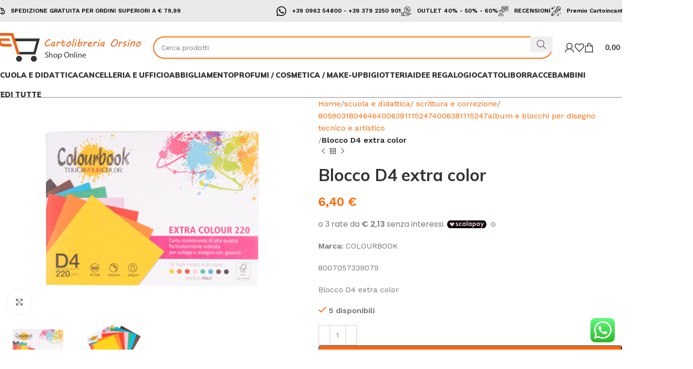

--- FILE ---
content_type: text/html; charset=UTF-8
request_url: https://cartolibreriaorsino.com/prodotto/blocco-d4-extra-color/
body_size: 66358
content:
<!DOCTYPE html>
<html lang="it-IT">
<head>
	<meta charset="UTF-8">
	<link rel="profile" href="https://gmpg.org/xfn/11">
	<link rel="pingback" href="https://cartolibreriaorsino.com/xmlrpc.php">

	<style>
#wpadminbar #wp-admin-bar-wccp_free_top_button .ab-icon:before {
	content: "\f160";
	color: #02CA02;
	top: 3px;
}
#wpadminbar #wp-admin-bar-wccp_free_top_button .ab-icon {
	transform: rotate(45deg);
}
</style>
<meta name='robots' content='index, follow, max-image-preview:large, max-snippet:-1, max-video-preview:-1' />
	<style>img:is([sizes="auto" i], [sizes^="auto," i]) { contain-intrinsic-size: 3000px 1500px }</style>
	
	<!-- This site is optimized with the Yoast SEO Premium plugin v24.4 (Yoast SEO v24.4) - https://yoast.com/wordpress/plugins/seo/ -->
	<title>Blocco D4 extra color - Cartolibreria Orsino</title>
	<link rel="canonical" href="https://cartolibreriaorsino.com/prodotto/blocco-d4-extra-color/" />
	<meta property="og:locale" content="it_IT" />
	<meta property="og:type" content="article" />
	<meta property="og:title" content="Blocco D4 extra color" />
	<meta property="og:description" content="Marca: COLOURBOOK8007057339079Blocco D4 extra color" />
	<meta property="og:url" content="https://cartolibreriaorsino.com/prodotto/blocco-d4-extra-color/" />
	<meta property="og:site_name" content="Cartolibreria Orsino" />
	<meta property="article:modified_time" content="2024-02-06T17:57:40+00:00" />
	<meta property="og:image" content="https://cartolibreriaorsino.com/wp-content/uploads/2024/01/original-blocco-d4-extra-color-1.png" />
	<meta property="og:image:width" content="600" />
	<meta property="og:image:height" content="450" />
	<meta property="og:image:type" content="image/png" />
	<meta name="twitter:card" content="summary_large_image" />
	<script type="application/ld+json" class="yoast-schema-graph">{"@context":"https://schema.org","@graph":[{"@type":"WebPage","@id":"https://cartolibreriaorsino.com/prodotto/blocco-d4-extra-color/","url":"https://cartolibreriaorsino.com/prodotto/blocco-d4-extra-color/","name":"Blocco D4 extra color - Cartolibreria Orsino","isPartOf":{"@id":"https://cartolibreriaorsino.com/#website"},"primaryImageOfPage":{"@id":"https://cartolibreriaorsino.com/prodotto/blocco-d4-extra-color/#primaryimage"},"image":{"@id":"https://cartolibreriaorsino.com/prodotto/blocco-d4-extra-color/#primaryimage"},"thumbnailUrl":"https://cartolibreriaorsino.com/wp-content/uploads/2024/01/original-blocco-d4-extra-color-1.png","datePublished":"2024-01-19T10:10:32+00:00","dateModified":"2024-02-06T17:57:40+00:00","breadcrumb":{"@id":"https://cartolibreriaorsino.com/prodotto/blocco-d4-extra-color/#breadcrumb"},"inLanguage":"it-IT","potentialAction":[{"@type":"ReadAction","target":["https://cartolibreriaorsino.com/prodotto/blocco-d4-extra-color/"]}]},{"@type":"ImageObject","inLanguage":"it-IT","@id":"https://cartolibreriaorsino.com/prodotto/blocco-d4-extra-color/#primaryimage","url":"https://cartolibreriaorsino.com/wp-content/uploads/2024/01/original-blocco-d4-extra-color-1.png","contentUrl":"https://cartolibreriaorsino.com/wp-content/uploads/2024/01/original-blocco-d4-extra-color-1.png","width":600,"height":450},{"@type":"BreadcrumbList","@id":"https://cartolibreriaorsino.com/prodotto/blocco-d4-extra-color/#breadcrumb","itemListElement":[{"@type":"ListItem","position":1,"name":"Home","item":"https://cartolibreriaorsino.com/"},{"@type":"ListItem","position":2,"name":"Negozio","item":"https://cartolibreriaorsino.com/negozio/"},{"@type":"ListItem","position":3,"name":"Blocco D4 extra color"}]},{"@type":"WebSite","@id":"https://cartolibreriaorsino.com/#website","url":"https://cartolibreriaorsino.com/","name":"www.cartolibreriaorsino.com","description":"Shop Online Scuola e Tempo Libero","publisher":{"@id":"https://cartolibreriaorsino.com/#/schema/person/14458c4ffda68fffa40251eebead03db"},"potentialAction":[{"@type":"SearchAction","target":{"@type":"EntryPoint","urlTemplate":"https://cartolibreriaorsino.com/?s={search_term_string}"},"query-input":{"@type":"PropertyValueSpecification","valueRequired":true,"valueName":"search_term_string"}}],"inLanguage":"it-IT"},{"@type":["Person","Organization"],"@id":"https://cartolibreriaorsino.com/#/schema/person/14458c4ffda68fffa40251eebead03db","name":"EMANUELA ORSINO","image":{"@type":"ImageObject","inLanguage":"it-IT","@id":"https://cartolibreriaorsino.com/#/schema/person/image/","url":"https://secure.gravatar.com/avatar/4eef5020e3355ba5ee2cc71d140d565bf7c8b2304650856d33dba1cda988fb39?s=96&d=mm&r=g","contentUrl":"https://secure.gravatar.com/avatar/4eef5020e3355ba5ee2cc71d140d565bf7c8b2304650856d33dba1cda988fb39?s=96&d=mm&r=g","caption":"EMANUELA ORSINO"},"logo":{"@id":"https://cartolibreriaorsino.com/#/schema/person/image/"},"description":"CODICE FISCALE: RSNMNL81E70D122G"}]}</script>
	<!-- / Yoast SEO Premium plugin. -->


<link rel='dns-prefetch' href='//cdn.scalapay.com' />
<link rel='dns-prefetch' href='//www.google.com' />
<link rel='dns-prefetch' href='//fonts.googleapis.com' />
<link rel='dns-prefetch' href='//www.googletagmanager.com' />
<link rel="alternate" type="application/rss+xml" title="Cartolibreria Orsino &raquo; Feed" href="https://cartolibreriaorsino.com/feed/" />
<link rel="alternate" type="application/rss+xml" title="Cartolibreria Orsino &raquo; Feed dei commenti" href="https://cartolibreriaorsino.com/comments/feed/" />
<link rel="alternate" type="application/rss+xml" title="Cartolibreria Orsino &raquo; Blocco D4 extra color Feed dei commenti" href="https://cartolibreriaorsino.com/prodotto/blocco-d4-extra-color/feed/" />
<link rel='stylesheet' id='ht_ctc_main_css-css' href='https://cartolibreriaorsino.com/wp-content/plugins/click-to-chat-for-whatsapp/new/inc/assets/css/main.css?x51213' type='text/css' media='all' />
<link rel='stylesheet' id='wp-block-library-css' href='https://cartolibreriaorsino.com/wp-content/plugins/gutenberg/build/styles/block-library/style.css?x51213' type='text/css' media='all' />
<style id='classic-theme-styles-inline-css' type='text/css'>
/*! This file is auto-generated */
.wp-block-button__link{color:#fff;background-color:#32373c;border-radius:9999px;box-shadow:none;text-decoration:none;padding:calc(.667em + 2px) calc(1.333em + 2px);font-size:1.125em}.wp-block-file__button{background:#32373c;color:#fff;text-decoration:none}
</style>
<style id='global-styles-inline-css' type='text/css'>
:root{--wp--preset--aspect-ratio--square: 1;--wp--preset--aspect-ratio--4-3: 4/3;--wp--preset--aspect-ratio--3-4: 3/4;--wp--preset--aspect-ratio--3-2: 3/2;--wp--preset--aspect-ratio--2-3: 2/3;--wp--preset--aspect-ratio--16-9: 16/9;--wp--preset--aspect-ratio--9-16: 9/16;--wp--preset--color--black: #000000;--wp--preset--color--cyan-bluish-gray: #abb8c3;--wp--preset--color--white: #ffffff;--wp--preset--color--pale-pink: #f78da7;--wp--preset--color--vivid-red: #cf2e2e;--wp--preset--color--luminous-vivid-orange: #ff6900;--wp--preset--color--luminous-vivid-amber: #fcb900;--wp--preset--color--light-green-cyan: #7bdcb5;--wp--preset--color--vivid-green-cyan: #00d084;--wp--preset--color--pale-cyan-blue: #8ed1fc;--wp--preset--color--vivid-cyan-blue: #0693e3;--wp--preset--color--vivid-purple: #9b51e0;--wp--preset--gradient--vivid-cyan-blue-to-vivid-purple: linear-gradient(135deg,rgb(6,147,227) 0%,rgb(155,81,224) 100%);--wp--preset--gradient--light-green-cyan-to-vivid-green-cyan: linear-gradient(135deg,rgb(122,220,180) 0%,rgb(0,208,130) 100%);--wp--preset--gradient--luminous-vivid-amber-to-luminous-vivid-orange: linear-gradient(135deg,rgb(252,185,0) 0%,rgb(255,105,0) 100%);--wp--preset--gradient--luminous-vivid-orange-to-vivid-red: linear-gradient(135deg,rgb(255,105,0) 0%,rgb(207,46,46) 100%);--wp--preset--gradient--very-light-gray-to-cyan-bluish-gray: linear-gradient(135deg,rgb(238,238,238) 0%,rgb(169,184,195) 100%);--wp--preset--gradient--cool-to-warm-spectrum: linear-gradient(135deg,rgb(74,234,220) 0%,rgb(151,120,209) 20%,rgb(207,42,186) 40%,rgb(238,44,130) 60%,rgb(251,105,98) 80%,rgb(254,248,76) 100%);--wp--preset--gradient--blush-light-purple: linear-gradient(135deg,rgb(255,206,236) 0%,rgb(152,150,240) 100%);--wp--preset--gradient--blush-bordeaux: linear-gradient(135deg,rgb(254,205,165) 0%,rgb(254,45,45) 50%,rgb(107,0,62) 100%);--wp--preset--gradient--luminous-dusk: linear-gradient(135deg,rgb(255,203,112) 0%,rgb(199,81,192) 50%,rgb(65,88,208) 100%);--wp--preset--gradient--pale-ocean: linear-gradient(135deg,rgb(255,245,203) 0%,rgb(182,227,212) 50%,rgb(51,167,181) 100%);--wp--preset--gradient--electric-grass: linear-gradient(135deg,rgb(202,248,128) 0%,rgb(113,206,126) 100%);--wp--preset--gradient--midnight: linear-gradient(135deg,rgb(2,3,129) 0%,rgb(40,116,252) 100%);--wp--preset--font-size--small: 13px;--wp--preset--font-size--medium: 20px;--wp--preset--font-size--large: 36px;--wp--preset--font-size--x-large: 42px;--wp--preset--spacing--20: 0.44rem;--wp--preset--spacing--30: 0.67rem;--wp--preset--spacing--40: 1rem;--wp--preset--spacing--50: 1.5rem;--wp--preset--spacing--60: 2.25rem;--wp--preset--spacing--70: 3.38rem;--wp--preset--spacing--80: 5.06rem;--wp--preset--shadow--natural: 6px 6px 9px rgba(0, 0, 0, 0.2);--wp--preset--shadow--deep: 12px 12px 50px rgba(0, 0, 0, 0.4);--wp--preset--shadow--sharp: 6px 6px 0px rgba(0, 0, 0, 0.2);--wp--preset--shadow--outlined: 6px 6px 0px -3px rgb(255, 255, 255), 6px 6px rgb(0, 0, 0);--wp--preset--shadow--crisp: 6px 6px 0px rgb(0, 0, 0);}:where(.is-layout-flex){gap: 0.5em;}:where(.is-layout-grid){gap: 0.5em;}body .is-layout-flex{display: flex;}.is-layout-flex{flex-wrap: wrap;align-items: center;}.is-layout-flex > :is(*, div){margin: 0;}body .is-layout-grid{display: grid;}.is-layout-grid > :is(*, div){margin: 0;}:where(.wp-block-columns.is-layout-flex){gap: 2em;}:where(.wp-block-columns.is-layout-grid){gap: 2em;}:where(.wp-block-post-template.is-layout-flex){gap: 1.25em;}:where(.wp-block-post-template.is-layout-grid){gap: 1.25em;}.has-black-color{color: var(--wp--preset--color--black) !important;}.has-cyan-bluish-gray-color{color: var(--wp--preset--color--cyan-bluish-gray) !important;}.has-white-color{color: var(--wp--preset--color--white) !important;}.has-pale-pink-color{color: var(--wp--preset--color--pale-pink) !important;}.has-vivid-red-color{color: var(--wp--preset--color--vivid-red) !important;}.has-luminous-vivid-orange-color{color: var(--wp--preset--color--luminous-vivid-orange) !important;}.has-luminous-vivid-amber-color{color: var(--wp--preset--color--luminous-vivid-amber) !important;}.has-light-green-cyan-color{color: var(--wp--preset--color--light-green-cyan) !important;}.has-vivid-green-cyan-color{color: var(--wp--preset--color--vivid-green-cyan) !important;}.has-pale-cyan-blue-color{color: var(--wp--preset--color--pale-cyan-blue) !important;}.has-vivid-cyan-blue-color{color: var(--wp--preset--color--vivid-cyan-blue) !important;}.has-vivid-purple-color{color: var(--wp--preset--color--vivid-purple) !important;}.has-black-background-color{background-color: var(--wp--preset--color--black) !important;}.has-cyan-bluish-gray-background-color{background-color: var(--wp--preset--color--cyan-bluish-gray) !important;}.has-white-background-color{background-color: var(--wp--preset--color--white) !important;}.has-pale-pink-background-color{background-color: var(--wp--preset--color--pale-pink) !important;}.has-vivid-red-background-color{background-color: var(--wp--preset--color--vivid-red) !important;}.has-luminous-vivid-orange-background-color{background-color: var(--wp--preset--color--luminous-vivid-orange) !important;}.has-luminous-vivid-amber-background-color{background-color: var(--wp--preset--color--luminous-vivid-amber) !important;}.has-light-green-cyan-background-color{background-color: var(--wp--preset--color--light-green-cyan) !important;}.has-vivid-green-cyan-background-color{background-color: var(--wp--preset--color--vivid-green-cyan) !important;}.has-pale-cyan-blue-background-color{background-color: var(--wp--preset--color--pale-cyan-blue) !important;}.has-vivid-cyan-blue-background-color{background-color: var(--wp--preset--color--vivid-cyan-blue) !important;}.has-vivid-purple-background-color{background-color: var(--wp--preset--color--vivid-purple) !important;}.has-black-border-color{border-color: var(--wp--preset--color--black) !important;}.has-cyan-bluish-gray-border-color{border-color: var(--wp--preset--color--cyan-bluish-gray) !important;}.has-white-border-color{border-color: var(--wp--preset--color--white) !important;}.has-pale-pink-border-color{border-color: var(--wp--preset--color--pale-pink) !important;}.has-vivid-red-border-color{border-color: var(--wp--preset--color--vivid-red) !important;}.has-luminous-vivid-orange-border-color{border-color: var(--wp--preset--color--luminous-vivid-orange) !important;}.has-luminous-vivid-amber-border-color{border-color: var(--wp--preset--color--luminous-vivid-amber) !important;}.has-light-green-cyan-border-color{border-color: var(--wp--preset--color--light-green-cyan) !important;}.has-vivid-green-cyan-border-color{border-color: var(--wp--preset--color--vivid-green-cyan) !important;}.has-pale-cyan-blue-border-color{border-color: var(--wp--preset--color--pale-cyan-blue) !important;}.has-vivid-cyan-blue-border-color{border-color: var(--wp--preset--color--vivid-cyan-blue) !important;}.has-vivid-purple-border-color{border-color: var(--wp--preset--color--vivid-purple) !important;}.has-vivid-cyan-blue-to-vivid-purple-gradient-background{background: var(--wp--preset--gradient--vivid-cyan-blue-to-vivid-purple) !important;}.has-light-green-cyan-to-vivid-green-cyan-gradient-background{background: var(--wp--preset--gradient--light-green-cyan-to-vivid-green-cyan) !important;}.has-luminous-vivid-amber-to-luminous-vivid-orange-gradient-background{background: var(--wp--preset--gradient--luminous-vivid-amber-to-luminous-vivid-orange) !important;}.has-luminous-vivid-orange-to-vivid-red-gradient-background{background: var(--wp--preset--gradient--luminous-vivid-orange-to-vivid-red) !important;}.has-very-light-gray-to-cyan-bluish-gray-gradient-background{background: var(--wp--preset--gradient--very-light-gray-to-cyan-bluish-gray) !important;}.has-cool-to-warm-spectrum-gradient-background{background: var(--wp--preset--gradient--cool-to-warm-spectrum) !important;}.has-blush-light-purple-gradient-background{background: var(--wp--preset--gradient--blush-light-purple) !important;}.has-blush-bordeaux-gradient-background{background: var(--wp--preset--gradient--blush-bordeaux) !important;}.has-luminous-dusk-gradient-background{background: var(--wp--preset--gradient--luminous-dusk) !important;}.has-pale-ocean-gradient-background{background: var(--wp--preset--gradient--pale-ocean) !important;}.has-electric-grass-gradient-background{background: var(--wp--preset--gradient--electric-grass) !important;}.has-midnight-gradient-background{background: var(--wp--preset--gradient--midnight) !important;}.has-small-font-size{font-size: var(--wp--preset--font-size--small) !important;}.has-medium-font-size{font-size: var(--wp--preset--font-size--medium) !important;}.has-large-font-size{font-size: var(--wp--preset--font-size--large) !important;}.has-x-large-font-size{font-size: var(--wp--preset--font-size--x-large) !important;}
:where(.wp-block-columns.is-layout-flex){gap: 2em;}:where(.wp-block-columns.is-layout-grid){gap: 2em;}
:root :where(.wp-block-pullquote){font-size: 1.5em;line-height: 1.6;}
:where(.wp-block-post-template.is-layout-flex){gap: 1.25em;}:where(.wp-block-post-template.is-layout-grid){gap: 1.25em;}
:where(.wp-block-term-template.is-layout-flex){gap: 1.25em;}:where(.wp-block-term-template.is-layout-grid){gap: 1.25em;}
</style>
<style id='woocommerce-inline-inline-css' type='text/css'>
.woocommerce form .form-row .required { visibility: visible; }
</style>
<link rel='stylesheet' id='xpay-checkout-css' href='https://cartolibreriaorsino.com/wp-content/plugins/cartasi-x-pay/assets/css/xpay.css?x51213' type='text/css' media='all' />
<link rel='stylesheet' id='gateway-css' href='https://cartolibreriaorsino.com/wp-content/plugins/woocommerce-paypal-payments/modules/ppcp-button/assets/css/gateway.css?x51213' type='text/css' media='all' />
<link rel='stylesheet' id='brands-styles-css' href='https://cartolibreriaorsino.com/wp-content/plugins/woocommerce/assets/css/brands.css?x51213' type='text/css' media='all' />
<link rel='stylesheet' id='wccs-public-css' href='https://cartolibreriaorsino.com/wp-content/plugins/easy-woocommerce-discounts/public/css/wccs-public.min.css?x51213' type='text/css' media='all' />
<link rel='stylesheet' id='wc_stripe_express_checkout_style-css' href='https://cartolibreriaorsino.com/wp-content/plugins/woocommerce-gateway-stripe/build/express-checkout.css?x51213' type='text/css' media='all' />
<link rel='stylesheet' id='site-reviews-css' href='https://cartolibreriaorsino.com/wp-content/plugins/site-reviews/assets/styles/default.css?x51213' type='text/css' media='all' />
<style id='site-reviews-inline-css' type='text/css'>
:root{--glsr-star-empty:url(https://cartolibreriaorsino.com/wp-content/plugins/site-reviews/assets/images/stars/default/star-empty.svg);--glsr-star-error:url(https://cartolibreriaorsino.com/wp-content/plugins/site-reviews/assets/images/stars/default/star-error.svg);--glsr-star-full:url(https://cartolibreriaorsino.com/wp-content/plugins/site-reviews/assets/images/stars/default/star-full.svg);--glsr-star-half:url(https://cartolibreriaorsino.com/wp-content/plugins/site-reviews/assets/images/stars/default/star-half.svg)}

</style>
<style id='ktv3-google-recaptcha-branding-inline-css' type='text/css'>
.grecaptcha-badge { visibility: hidden; }.kt-recaptcha-branding-string {font-size: 11px;color: var(--global-palette6, #555555);line-height: 1.2;display: block;margin-top: 16px;margin-bottom: 16px;max-width: 400px;padding: 10px;background: var(--global-palette7, #f2f2f2);}.kt-recaptcha-branding-string a {text-decoration: underline;color: var(--global-palette6, #555555);}
</style>
<link rel='stylesheet' id='elementor-frontend-css' href='https://cartolibreriaorsino.com/wp-content/plugins/elementor/assets/css/frontend.min.css?x51213' type='text/css' media='all' />
<link rel='stylesheet' id='elementor-post-62-css' href='https://cartolibreriaorsino.com/wp-content/uploads/elementor/css/post-62.css?x51213' type='text/css' media='all' />
<link rel='stylesheet' id='woodmart-style-css' href='https://cartolibreriaorsino.com/wp-content/themes/woodmart/css/parts/base.min.css?x51213' type='text/css' media='all' />
<link rel='stylesheet' id='wd-helpers-wpb-elem-css' href='https://cartolibreriaorsino.com/wp-content/themes/woodmart/css/parts/helpers-wpb-elem.min.css?x51213' type='text/css' media='all' />
<link rel='stylesheet' id='wd-widget-slider-price-filter-css' href='https://cartolibreriaorsino.com/wp-content/themes/woodmart/css/parts/woo-widget-slider-price-filter.min.css?x51213' type='text/css' media='all' />
<link rel='stylesheet' id='wd-wpcf7-css' href='https://cartolibreriaorsino.com/wp-content/themes/woodmart/css/parts/int-wpcf7.min.css?x51213' type='text/css' media='all' />
<link rel='stylesheet' id='wd-revolution-slider-css' href='https://cartolibreriaorsino.com/wp-content/themes/woodmart/css/parts/int-rev-slider.min.css?x51213' type='text/css' media='all' />
<link rel='stylesheet' id='wd-woo-stripe-css' href='https://cartolibreriaorsino.com/wp-content/themes/woodmart/css/parts/int-woo-stripe.min.css?x51213' type='text/css' media='all' />
<link rel='stylesheet' id='wd-woo-payments-css' href='https://cartolibreriaorsino.com/wp-content/themes/woodmart/css/parts/int-woo-payments.min.css?x51213' type='text/css' media='all' />
<link rel='stylesheet' id='wd-woo-paypal-payments-css' href='https://cartolibreriaorsino.com/wp-content/themes/woodmart/css/parts/int-woo-paypal-payments.min.css?x51213' type='text/css' media='all' />
<link rel='stylesheet' id='wd-elementor-base-css' href='https://cartolibreriaorsino.com/wp-content/themes/woodmart/css/parts/int-elem-base.min.css?x51213' type='text/css' media='all' />
<link rel='stylesheet' id='wd-woocommerce-base-css' href='https://cartolibreriaorsino.com/wp-content/themes/woodmart/css/parts/woocommerce-base.min.css?x51213' type='text/css' media='all' />
<link rel='stylesheet' id='wd-mod-star-rating-css' href='https://cartolibreriaorsino.com/wp-content/themes/woodmart/css/parts/mod-star-rating.min.css?x51213' type='text/css' media='all' />
<link rel='stylesheet' id='wd-woo-el-track-order-css' href='https://cartolibreriaorsino.com/wp-content/themes/woodmart/css/parts/woo-el-track-order.min.css?x51213' type='text/css' media='all' />
<link rel='stylesheet' id='wd-woocommerce-block-notices-css' href='https://cartolibreriaorsino.com/wp-content/themes/woodmart/css/parts/woo-mod-block-notices.min.css?x51213' type='text/css' media='all' />
<link rel='stylesheet' id='wd-woo-mod-quantity-css' href='https://cartolibreriaorsino.com/wp-content/themes/woodmart/css/parts/woo-mod-quantity.min.css?x51213' type='text/css' media='all' />
<link rel='stylesheet' id='wd-woo-single-prod-el-base-css' href='https://cartolibreriaorsino.com/wp-content/themes/woodmart/css/parts/woo-single-prod-el-base.min.css?x51213' type='text/css' media='all' />
<link rel='stylesheet' id='wd-woo-mod-stock-status-css' href='https://cartolibreriaorsino.com/wp-content/themes/woodmart/css/parts/woo-mod-stock-status.min.css?x51213' type='text/css' media='all' />
<link rel='stylesheet' id='wd-woo-mod-shop-attributes-css' href='https://cartolibreriaorsino.com/wp-content/themes/woodmart/css/parts/woo-mod-shop-attributes.min.css?x51213' type='text/css' media='all' />
<link rel='stylesheet' id='wd-wp-blocks-css' href='https://cartolibreriaorsino.com/wp-content/themes/woodmart/css/parts/wp-blocks.min.css?x51213' type='text/css' media='all' />
<link rel='stylesheet' id='wd-header-base-css' href='https://cartolibreriaorsino.com/wp-content/themes/woodmart/css/parts/header-base.min.css?x51213' type='text/css' media='all' />
<link rel='stylesheet' id='wd-mod-tools-css' href='https://cartolibreriaorsino.com/wp-content/themes/woodmart/css/parts/mod-tools.min.css?x51213' type='text/css' media='all' />
<link rel='stylesheet' id='wd-header-elements-base-css' href='https://cartolibreriaorsino.com/wp-content/themes/woodmart/css/parts/header-el-base.min.css?x51213' type='text/css' media='all' />
<link rel='stylesheet' id='wd-header-search-css' href='https://cartolibreriaorsino.com/wp-content/themes/woodmart/css/parts/header-el-search.min.css?x51213' type='text/css' media='all' />
<link rel='stylesheet' id='wd-header-search-form-css' href='https://cartolibreriaorsino.com/wp-content/themes/woodmart/css/parts/header-el-search-form.min.css?x51213' type='text/css' media='all' />
<link rel='stylesheet' id='wd-wd-search-results-css' href='https://cartolibreriaorsino.com/wp-content/themes/woodmart/css/parts/wd-search-results.min.css?x51213' type='text/css' media='all' />
<link rel='stylesheet' id='wd-wd-search-form-css' href='https://cartolibreriaorsino.com/wp-content/themes/woodmart/css/parts/wd-search-form.min.css?x51213' type='text/css' media='all' />
<link rel='stylesheet' id='wd-header-my-account-dropdown-css' href='https://cartolibreriaorsino.com/wp-content/themes/woodmart/css/parts/header-el-my-account-dropdown.min.css?x51213' type='text/css' media='all' />
<link rel='stylesheet' id='wd-woo-mod-login-form-css' href='https://cartolibreriaorsino.com/wp-content/themes/woodmart/css/parts/woo-mod-login-form.min.css?x51213' type='text/css' media='all' />
<link rel='stylesheet' id='wd-header-my-account-css' href='https://cartolibreriaorsino.com/wp-content/themes/woodmart/css/parts/header-el-my-account.min.css?x51213' type='text/css' media='all' />
<link rel='stylesheet' id='wd-header-cart-side-css' href='https://cartolibreriaorsino.com/wp-content/themes/woodmart/css/parts/header-el-cart-side.min.css?x51213' type='text/css' media='all' />
<link rel='stylesheet' id='wd-header-cart-css' href='https://cartolibreriaorsino.com/wp-content/themes/woodmart/css/parts/header-el-cart.min.css?x51213' type='text/css' media='all' />
<link rel='stylesheet' id='wd-widget-shopping-cart-css' href='https://cartolibreriaorsino.com/wp-content/themes/woodmart/css/parts/woo-widget-shopping-cart.min.css?x51213' type='text/css' media='all' />
<link rel='stylesheet' id='wd-widget-product-list-css' href='https://cartolibreriaorsino.com/wp-content/themes/woodmart/css/parts/woo-widget-product-list.min.css?x51213' type='text/css' media='all' />
<link rel='stylesheet' id='wd-header-mobile-nav-dropdown-css' href='https://cartolibreriaorsino.com/wp-content/themes/woodmart/css/parts/header-el-mobile-nav-dropdown.min.css?x51213' type='text/css' media='all' />
<link rel='stylesheet' id='wd-dropdown-full-height-css' href='https://cartolibreriaorsino.com/wp-content/themes/woodmart/css/parts/mod-dropdown-full-height.min.css?x51213' type='text/css' media='all' />
<link rel='stylesheet' id='wd-header-mod-content-calc-css' href='https://cartolibreriaorsino.com/wp-content/themes/woodmart/css/parts/header-mod-content-calc.min.css?x51213' type='text/css' media='all' />
<link rel='stylesheet' id='wd-page-title-css' href='https://cartolibreriaorsino.com/wp-content/themes/woodmart/css/parts/page-title.min.css?x51213' type='text/css' media='all' />
<link rel='stylesheet' id='wd-woo-single-prod-predefined-css' href='https://cartolibreriaorsino.com/wp-content/themes/woodmart/css/parts/woo-single-prod-predefined.min.css?x51213' type='text/css' media='all' />
<link rel='stylesheet' id='wd-woo-single-prod-and-quick-view-predefined-css' href='https://cartolibreriaorsino.com/wp-content/themes/woodmart/css/parts/woo-single-prod-and-quick-view-predefined.min.css?x51213' type='text/css' media='all' />
<link rel='stylesheet' id='wd-woo-single-prod-el-tabs-predefined-css' href='https://cartolibreriaorsino.com/wp-content/themes/woodmart/css/parts/woo-single-prod-el-tabs-predefined.min.css?x51213' type='text/css' media='all' />
<link rel='stylesheet' id='wd-woo-single-prod-opt-base-css' href='https://cartolibreriaorsino.com/wp-content/themes/woodmart/css/parts/woo-single-prod-opt-base.min.css?x51213' type='text/css' media='all' />
<link rel='stylesheet' id='wd-woo-single-prod-el-gallery-css' href='https://cartolibreriaorsino.com/wp-content/themes/woodmart/css/parts/woo-single-prod-el-gallery.min.css?x51213' type='text/css' media='all' />
<link rel='stylesheet' id='wd-swiper-css' href='https://cartolibreriaorsino.com/wp-content/themes/woodmart/css/parts/lib-swiper.min.css?x51213' type='text/css' media='all' />
<link rel='stylesheet' id='wd-swiper-arrows-css' href='https://cartolibreriaorsino.com/wp-content/themes/woodmart/css/parts/lib-swiper-arrows.min.css?x51213' type='text/css' media='all' />
<link rel='stylesheet' id='wd-photoswipe-css' href='https://cartolibreriaorsino.com/wp-content/themes/woodmart/css/parts/lib-photoswipe.min.css?x51213' type='text/css' media='all' />
<link rel='stylesheet' id='wd-woo-single-prod-el-navigation-css' href='https://cartolibreriaorsino.com/wp-content/themes/woodmart/css/parts/woo-single-prod-el-navigation.min.css?x51213' type='text/css' media='all' />
<link rel='stylesheet' id='wd-social-icons-css' href='https://cartolibreriaorsino.com/wp-content/themes/woodmart/css/parts/el-social-icons.min.css?x51213' type='text/css' media='all' />
<link rel='stylesheet' id='wd-tabs-css' href='https://cartolibreriaorsino.com/wp-content/themes/woodmart/css/parts/el-tabs.min.css?x51213' type='text/css' media='all' />
<link rel='stylesheet' id='wd-woo-single-prod-el-tabs-opt-layout-tabs-css' href='https://cartolibreriaorsino.com/wp-content/themes/woodmart/css/parts/woo-single-prod-el-tabs-opt-layout-tabs.min.css?x51213' type='text/css' media='all' />
<link rel='stylesheet' id='wd-accordion-css' href='https://cartolibreriaorsino.com/wp-content/themes/woodmart/css/parts/el-accordion.min.css?x51213' type='text/css' media='all' />
<link rel='stylesheet' id='wd-accordion-elem-wpb-css' href='https://cartolibreriaorsino.com/wp-content/themes/woodmart/css/parts/el-accordion-wpb-elem.min.css?x51213' type='text/css' media='all' />
<link rel='stylesheet' id='wd-woo-single-prod-el-reviews-css' href='https://cartolibreriaorsino.com/wp-content/themes/woodmart/css/parts/woo-single-prod-el-reviews.min.css?x51213' type='text/css' media='all' />
<link rel='stylesheet' id='wd-woo-single-prod-el-reviews-style-1-css' href='https://cartolibreriaorsino.com/wp-content/themes/woodmart/css/parts/woo-single-prod-el-reviews-style-1.min.css?x51213' type='text/css' media='all' />
<link rel='stylesheet' id='wd-mod-comments-css' href='https://cartolibreriaorsino.com/wp-content/themes/woodmart/css/parts/mod-comments.min.css?x51213' type='text/css' media='all' />
<link rel='stylesheet' id='wd-product-loop-css' href='https://cartolibreriaorsino.com/wp-content/themes/woodmart/css/parts/woo-product-loop.min.css?x51213' type='text/css' media='all' />
<link rel='stylesheet' id='wd-product-loop-standard-css' href='https://cartolibreriaorsino.com/wp-content/themes/woodmart/css/parts/woo-product-loop-standard.min.css?x51213' type='text/css' media='all' />
<link rel='stylesheet' id='wd-woo-mod-add-btn-replace-css' href='https://cartolibreriaorsino.com/wp-content/themes/woodmart/css/parts/woo-mod-add-btn-replace.min.css?x51213' type='text/css' media='all' />
<link rel='stylesheet' id='wd-woo-opt-products-bg-css' href='https://cartolibreriaorsino.com/wp-content/themes/woodmart/css/parts/woo-opt-products-bg.min.css?x51213' type='text/css' media='all' />
<link rel='stylesheet' id='wd-woo-opt-products-shadow-css' href='https://cartolibreriaorsino.com/wp-content/themes/woodmart/css/parts/woo-opt-products-shadow.min.css?x51213' type='text/css' media='all' />
<link rel='stylesheet' id='wd-woo-opt-stretch-cont-css' href='https://cartolibreriaorsino.com/wp-content/themes/woodmart/css/parts/woo-opt-stretch-cont.min.css?x51213' type='text/css' media='all' />
<link rel='stylesheet' id='wd-bordered-product-css' href='https://cartolibreriaorsino.com/wp-content/themes/woodmart/css/parts/woo-opt-bordered-product.min.css?x51213' type='text/css' media='all' />
<link rel='stylesheet' id='wd-woo-opt-title-limit-css' href='https://cartolibreriaorsino.com/wp-content/themes/woodmart/css/parts/woo-opt-title-limit.min.css?x51213' type='text/css' media='all' />
<link rel='stylesheet' id='wd-woo-mod-product-labels-css' href='https://cartolibreriaorsino.com/wp-content/themes/woodmart/css/parts/woo-mod-product-labels.min.css?x51213' type='text/css' media='all' />
<link rel='stylesheet' id='wd-woo-mod-product-labels-rect-css' href='https://cartolibreriaorsino.com/wp-content/themes/woodmart/css/parts/woo-mod-product-labels-rect.min.css?x51213' type='text/css' media='all' />
<link rel='stylesheet' id='wd-mfp-popup-css' href='https://cartolibreriaorsino.com/wp-content/themes/woodmart/css/parts/lib-magnific-popup.min.css?x51213' type='text/css' media='all' />
<link rel='stylesheet' id='wd-woo-opt-grid-gallery-css' href='https://cartolibreriaorsino.com/wp-content/themes/woodmart/css/parts/woo-opt-grid-gallery.min.css?x51213' type='text/css' media='all' />
<link rel='stylesheet' id='wd-swiper-pagin-css' href='https://cartolibreriaorsino.com/wp-content/themes/woodmart/css/parts/lib-swiper-pagin.min.css?x51213' type='text/css' media='all' />
<link rel='stylesheet' id='wd-widget-collapse-css' href='https://cartolibreriaorsino.com/wp-content/themes/woodmart/css/parts/opt-widget-collapse.min.css?x51213' type='text/css' media='all' />
<link rel='stylesheet' id='wd-footer-base-css' href='https://cartolibreriaorsino.com/wp-content/themes/woodmart/css/parts/footer-base.min.css?x51213' type='text/css' media='all' />
<link rel='stylesheet' id='wd-info-box-css' href='https://cartolibreriaorsino.com/wp-content/themes/woodmart/css/parts/el-info-box.min.css?x51213' type='text/css' media='all' />
<link rel='stylesheet' id='wd-mc4wp-css' href='https://cartolibreriaorsino.com/wp-content/themes/woodmart/css/parts/int-mc4wp.min.css?x51213' type='text/css' media='all' />
<link rel='stylesheet' id='wd-text-block-css' href='https://cartolibreriaorsino.com/wp-content/themes/woodmart/css/parts/el-text-block.min.css?x51213' type='text/css' media='all' />
<link rel='stylesheet' id='wd-list-css' href='https://cartolibreriaorsino.com/wp-content/themes/woodmart/css/parts/el-list.min.css?x51213' type='text/css' media='all' />
<link rel='stylesheet' id='wd-el-list-css' href='https://cartolibreriaorsino.com/wp-content/themes/woodmart/css/parts/el-list-wpb-elem.min.css?x51213' type='text/css' media='all' />
<link rel='stylesheet' id='wd-scroll-top-css' href='https://cartolibreriaorsino.com/wp-content/themes/woodmart/css/parts/opt-scrolltotop.min.css?x51213' type='text/css' media='all' />
<link rel='stylesheet' id='wd-bottom-toolbar-css' href='https://cartolibreriaorsino.com/wp-content/themes/woodmart/css/parts/opt-bottom-toolbar.min.css?x51213' type='text/css' media='all' />
<link rel='stylesheet' id='xts-style-theme_settings_default-css' href='https://cartolibreriaorsino.com/wp-content/uploads/2025/11/xts-theme_settings_default-1763813948.css?x51213' type='text/css' media='all' />
<link rel='stylesheet' id='xts-google-fonts-css' href='https://fonts.googleapis.com/css?family=Work+Sans%3A400%2C600%7CMulish%3A400%2C600%2C700%2C800%2C900%7CLato%3A400%2C700&#038;display=optional&#038;ver=8.0.6' type='text/css' media='all' />
<link rel='stylesheet' id='elementor-gf-roboto-css' href='https://fonts.googleapis.com/css?family=Roboto:100,100italic,200,200italic,300,300italic,400,400italic,500,500italic,600,600italic,700,700italic,800,800italic,900,900italic&#038;display=swap' type='text/css' media='all' />
<link rel='stylesheet' id='elementor-gf-robotoslab-css' href='https://fonts.googleapis.com/css?family=Roboto+Slab:100,100italic,200,200italic,300,300italic,400,400italic,500,500italic,600,600italic,700,700italic,800,800italic,900,900italic&#038;display=swap' type='text/css' media='all' />
<script type="text/javascript" src="https://cartolibreriaorsino.com/wp-includes/js/jquery/jquery.min.js?x51213" id="jquery-core-js"></script>
<script type="text/javascript" src="https://cartolibreriaorsino.com/wp-includes/js/jquery/jquery-migrate.min.js?x51213" id="jquery-migrate-js"></script>
<script type="text/javascript" src="https://cartolibreriaorsino.com/wp-content/plugins/gutenberg/build/scripts/hooks/index.min.js?x51213" id="wp-hooks-js"></script>
<script type="text/javascript" id="tt4b_ajax_script-js-extra">
/* <![CDATA[ */
var tt4b_script_vars = {"pixel_code":"D434HOJC77U7DOUTNVDG","currency":"EUR","country":"IT","advanced_matching":"1"};
/* ]]> */
</script>
<script type="text/javascript" src="https://cartolibreriaorsino.com/wp-content/plugins/tiktok-for-business/admin/js/ajaxSnippet.js?x51213" id="tt4b_ajax_script-js"></script>
<script type="text/javascript" src="https://cartolibreriaorsino.com/wp-content/plugins/woocommerce/assets/js/jquery-blockui/jquery.blockUI.min.js?x51213" id="wc-jquery-blockui-js" defer="defer" data-wp-strategy="defer"></script>
<script type="text/javascript" id="wc-add-to-cart-js-extra">
/* <![CDATA[ */
var wc_add_to_cart_params = {"ajax_url":"\/wp-admin\/admin-ajax.php","wc_ajax_url":"\/?wc-ajax=%%endpoint%%","i18n_view_cart":"Visualizza carrello","cart_url":"https:\/\/cartolibreriaorsino.com\/carrello\/","is_cart":"","cart_redirect_after_add":"yes"};
/* ]]> */
</script>
<script type="text/javascript" src="https://cartolibreriaorsino.com/wp-content/plugins/woocommerce/assets/js/frontend/add-to-cart.min.js?x51213" id="wc-add-to-cart-js" defer="defer" data-wp-strategy="defer"></script>
<script type="text/javascript" src="https://cartolibreriaorsino.com/wp-content/plugins/woocommerce/assets/js/zoom/jquery.zoom.min.js?x51213" id="wc-zoom-js" defer="defer" data-wp-strategy="defer"></script>
<script type="text/javascript" id="wc-single-product-js-extra">
/* <![CDATA[ */
var wc_single_product_params = {"i18n_required_rating_text":"Seleziona una valutazione","i18n_rating_options":["1 stella su 5","2 stelle su 5","3 stelle su 5","4 stelle su 5","5 stelle su 5"],"i18n_product_gallery_trigger_text":"Visualizza la galleria di immagini a schermo intero","review_rating_required":"yes","flexslider":{"rtl":false,"animation":"slide","smoothHeight":true,"directionNav":false,"controlNav":"thumbnails","slideshow":false,"animationSpeed":500,"animationLoop":false,"allowOneSlide":false},"zoom_enabled":"","zoom_options":[],"photoswipe_enabled":"","photoswipe_options":{"shareEl":false,"closeOnScroll":false,"history":false,"hideAnimationDuration":0,"showAnimationDuration":0},"flexslider_enabled":""};
/* ]]> */
</script>
<script type="text/javascript" src="https://cartolibreriaorsino.com/wp-content/plugins/woocommerce/assets/js/frontend/single-product.min.js?x51213" id="wc-single-product-js" defer="defer" data-wp-strategy="defer"></script>
<script type="text/javascript" src="https://cartolibreriaorsino.com/wp-content/plugins/woocommerce/assets/js/js-cookie/js.cookie.min.js?x51213" id="wc-js-cookie-js" defer="defer" data-wp-strategy="defer"></script>
<script type="text/javascript" id="woocommerce-js-extra">
/* <![CDATA[ */
var woocommerce_params = {"ajax_url":"\/wp-admin\/admin-ajax.php","wc_ajax_url":"\/?wc-ajax=%%endpoint%%","i18n_password_show":"Mostra password","i18n_password_hide":"Nascondi password"};
/* ]]> */
</script>
<script type="text/javascript" src="https://cartolibreriaorsino.com/wp-content/plugins/woocommerce/assets/js/frontend/woocommerce.min.js?x51213" id="woocommerce-js" defer="defer" data-wp-strategy="defer"></script>
<script type="text/javascript" src="https://cartolibreriaorsino.com/wp-content/plugins/cartasi-x-pay/assets/js/xpay.js?x51213" id="xpay-checkout-js"></script>
<script type="text/javascript" id="WCPAY_ASSETS-js-extra">
/* <![CDATA[ */
var wcpayAssets = {"url":"https:\/\/cartolibreriaorsino.com\/wp-content\/plugins\/woocommerce-payments\/dist\/"};
/* ]]> */
</script>
<script type="text/javascript" id="wpm-js-extra">
/* <![CDATA[ */
var wpm = {"ajax_url":"https:\/\/cartolibreriaorsino.com\/wp-admin\/admin-ajax.php","root":"https:\/\/cartolibreriaorsino.com\/wp-json\/","nonce_wp_rest":"39a1f21595","nonce_ajax":"a665406bea"};
/* ]]> */
</script>
<script type="text/javascript" src="https://cartolibreriaorsino.com/wp-content/plugins/woocommerce-google-adwords-conversion-tracking-tag/js/public/free/wpm-public.p1.min.js?x51213" id="wpm-js"></script>
<script type="text/javascript" id="enhanced-ecommerce-google-analytics-js-extra">
/* <![CDATA[ */
var ConvAioGlobal = {"nonce":"8e221b93b8"};
/* ]]> */
</script>
<script data-cfasync="false" data-no-optimize="1" data-pagespeed-no-defer type="text/javascript" src="https://cartolibreriaorsino.com/wp-content/plugins/enhanced-e-commerce-for-woocommerce-store/public/js/con-gtm-google-analytics.js?x51213" id="enhanced-ecommerce-google-analytics-js"></script>
<script data-cfasync="false" data-no-optimize="1" data-pagespeed-no-defer type="text/javascript" id="enhanced-ecommerce-google-analytics-js-after">
/* <![CDATA[ */
tvc_smd={"tvc_wcv":"10.3.5","tvc_wpv":"6.8.3","tvc_eev":"7.2.13","tvc_cnf":{"t_cg":"","t_ec":"","t_ee":"on","t_df":"","t_gUser":"1","t_UAen":"on","t_thr":"6","t_IPA":"1","t_PrivacyPolicy":"1"},"tvc_sub_data":{"sub_id":"74980","cu_id":"64581","pl_id":"1","ga_tra_option":"","ga_property_id":"","ga_measurement_id":"","ga_ads_id":"","ga_gmc_id":"","ga_gmc_id_p":"","op_gtag_js":"0","op_en_e_t":"0","op_rm_t_t":"0","op_dy_rm_t_t":"0","op_li_ga_wi_ads":"0","gmc_is_product_sync":"0","gmc_is_site_verified":"0","gmc_is_domain_claim":"0","gmc_product_count":"0","fb_pixel_id":"","tracking_method":"","user_gtm_id":""}};
/* ]]> */
</script>
<script src="https://cdn.scalapay.com/widget/v3/js/scalapay-widget.esm.js?ver=3.5.0" type="module"></script>
<script type="text/javascript" src="https://cdn.scalapay.com/widget/v3/js/scalapay-widget.js?ver=3.5.0" nomodule="nomodule"></script>
<script type="text/javascript" src="https://cartolibreriaorsino.com/wp-includes/js/dist/vendor/wp-polyfill.min.js?x51213" id="wp-polyfill-js"></script>
<script type="text/javascript" src="https://cartolibreriaorsino.com/wp-content/plugins/gutenberg/build/scripts/vendors/react.min.js?x51213" id="react-js"></script>
<script type="text/javascript" src="https://cartolibreriaorsino.com/wp-content/plugins/gutenberg/build/scripts/vendors/react-dom.min.js?x51213" id="react-dom-js"></script>
<script type="text/javascript" src="https://cartolibreriaorsino.com/wp-content/plugins/gutenberg/build/scripts/vendors/react-jsx-runtime.min.js?x51213" id="react-jsx-runtime-js"></script>
<script type="text/javascript" src="https://cartolibreriaorsino.com/wp-content/themes/woodmart/js/libs/device.min.js?x51213" id="wd-device-library-js"></script>
<script type="text/javascript" src="https://cartolibreriaorsino.com/wp-content/themes/woodmart/js/scripts/global/scrollBar.min.js?x51213" id="wd-scrollbar-js"></script>
<link rel="https://api.w.org/" href="https://cartolibreriaorsino.com/wp-json/" /><link rel="alternate" title="JSON" type="application/json" href="https://cartolibreriaorsino.com/wp-json/wp/v2/product/30891" /><link rel="EditURI" type="application/rsd+xml" title="RSD" href="https://cartolibreriaorsino.com/xmlrpc.php?rsd" />
<meta name="generator" content="WordPress 6.8.3" />
<meta name="generator" content="WooCommerce 10.3.5" />
<link rel='shortlink' href='https://cartolibreriaorsino.com/?p=30891' />
<link rel="alternate" title="oEmbed (JSON)" type="application/json+oembed" href="https://cartolibreriaorsino.com/wp-json/oembed/1.0/embed?url=https%3A%2F%2Fcartolibreriaorsino.com%2Fprodotto%2Fblocco-d4-extra-color%2F" />
<link rel="alternate" title="oEmbed (XML)" type="text/xml+oembed" href="https://cartolibreriaorsino.com/wp-json/oembed/1.0/embed?url=https%3A%2F%2Fcartolibreriaorsino.com%2Fprodotto%2Fblocco-d4-extra-color%2F&#038;format=xml" />
<meta name="generator" content="Site Kit by Google 1.166.0" /><script id="wpcp_disable_selection" type="text/javascript">
var image_save_msg='You are not allowed to save images!';
	var no_menu_msg='Context Menu disabled!';
	var smessage = "Il contenuto &egrave; protetto!!";

function disableEnterKey(e)
{
	var elemtype = e.target.tagName;
	
	elemtype = elemtype.toUpperCase();
	
	if (elemtype == "TEXT" || elemtype == "TEXTAREA" || elemtype == "INPUT" || elemtype == "PASSWORD" || elemtype == "SELECT" || elemtype == "OPTION" || elemtype == "EMBED")
	{
		elemtype = 'TEXT';
	}
	
	if (e.ctrlKey){
     var key;
     if(window.event)
          key = window.event.keyCode;     //IE
     else
          key = e.which;     //firefox (97)
    //if (key != 17) alert(key);
     if (elemtype!= 'TEXT' && (key == 97 || key == 65 || key == 67 || key == 99 || key == 88 || key == 120 || key == 26 || key == 85  || key == 86 || key == 83 || key == 43 || key == 73))
     {
		if(wccp_free_iscontenteditable(e)) return true;
		show_wpcp_message('You are not allowed to copy content or view source');
		return false;
     }else
     	return true;
     }
}


/*For contenteditable tags*/
function wccp_free_iscontenteditable(e)
{
	var e = e || window.event; // also there is no e.target property in IE. instead IE uses window.event.srcElement
  	
	var target = e.target || e.srcElement;

	var elemtype = e.target.nodeName;
	
	elemtype = elemtype.toUpperCase();
	
	var iscontenteditable = "false";
		
	if(typeof target.getAttribute!="undefined" ) iscontenteditable = target.getAttribute("contenteditable"); // Return true or false as string
	
	var iscontenteditable2 = false;
	
	if(typeof target.isContentEditable!="undefined" ) iscontenteditable2 = target.isContentEditable; // Return true or false as boolean

	if(target.parentElement.isContentEditable) iscontenteditable2 = true;
	
	if (iscontenteditable == "true" || iscontenteditable2 == true)
	{
		if(typeof target.style!="undefined" ) target.style.cursor = "text";
		
		return true;
	}
}

////////////////////////////////////
function disable_copy(e)
{	
	var e = e || window.event; // also there is no e.target property in IE. instead IE uses window.event.srcElement
	
	var elemtype = e.target.tagName;
	
	elemtype = elemtype.toUpperCase();
	
	if (elemtype == "TEXT" || elemtype == "TEXTAREA" || elemtype == "INPUT" || elemtype == "PASSWORD" || elemtype == "SELECT" || elemtype == "OPTION" || elemtype == "EMBED")
	{
		elemtype = 'TEXT';
	}
	
	if(wccp_free_iscontenteditable(e)) return true;
	
	var isSafari = /Safari/.test(navigator.userAgent) && /Apple Computer/.test(navigator.vendor);
	
	var checker_IMG = '';
	if (elemtype == "IMG" && checker_IMG == 'checked' && e.detail >= 2) {show_wpcp_message(alertMsg_IMG);return false;}
	if (elemtype != "TEXT")
	{
		if (smessage !== "" && e.detail == 2)
			show_wpcp_message(smessage);
		
		if (isSafari)
			return true;
		else
			return false;
	}	
}

//////////////////////////////////////////
function disable_copy_ie()
{
	var e = e || window.event;
	var elemtype = window.event.srcElement.nodeName;
	elemtype = elemtype.toUpperCase();
	if(wccp_free_iscontenteditable(e)) return true;
	if (elemtype == "IMG") {show_wpcp_message(alertMsg_IMG);return false;}
	if (elemtype != "TEXT" && elemtype != "TEXTAREA" && elemtype != "INPUT" && elemtype != "PASSWORD" && elemtype != "SELECT" && elemtype != "OPTION" && elemtype != "EMBED")
	{
		return false;
	}
}	
function reEnable()
{
	return true;
}
document.onkeydown = disableEnterKey;
document.onselectstart = disable_copy_ie;
if(navigator.userAgent.indexOf('MSIE')==-1)
{
	document.onmousedown = disable_copy;
	document.onclick = reEnable;
}
function disableSelection(target)
{
    //For IE This code will work
    if (typeof target.onselectstart!="undefined")
    target.onselectstart = disable_copy_ie;
    
    //For Firefox This code will work
    else if (typeof target.style.MozUserSelect!="undefined")
    {target.style.MozUserSelect="none";}
    
    //All other  (ie: Opera) This code will work
    else
    target.onmousedown=function(){return false}
    target.style.cursor = "default";
}
//Calling the JS function directly just after body load
window.onload = function(){disableSelection(document.body);};

//////////////////special for safari Start////////////////
var onlongtouch;
var timer;
var touchduration = 1000; //length of time we want the user to touch before we do something

var elemtype = "";
function touchstart(e) {
	var e = e || window.event;
  // also there is no e.target property in IE.
  // instead IE uses window.event.srcElement
  	var target = e.target || e.srcElement;
	
	elemtype = window.event.srcElement.nodeName;
	
	elemtype = elemtype.toUpperCase();
	
	if(!wccp_pro_is_passive()) e.preventDefault();
	if (!timer) {
		timer = setTimeout(onlongtouch, touchduration);
	}
}

function touchend() {
    //stops short touches from firing the event
    if (timer) {
        clearTimeout(timer);
        timer = null;
    }
	onlongtouch();
}

onlongtouch = function(e) { //this will clear the current selection if anything selected
	
	if (elemtype != "TEXT" && elemtype != "TEXTAREA" && elemtype != "INPUT" && elemtype != "PASSWORD" && elemtype != "SELECT" && elemtype != "EMBED" && elemtype != "OPTION")	
	{
		if (window.getSelection) {
			if (window.getSelection().empty) {  // Chrome
			window.getSelection().empty();
			} else if (window.getSelection().removeAllRanges) {  // Firefox
			window.getSelection().removeAllRanges();
			}
		} else if (document.selection) {  // IE?
			document.selection.empty();
		}
		return false;
	}
};

document.addEventListener("DOMContentLoaded", function(event) { 
    window.addEventListener("touchstart", touchstart, false);
    window.addEventListener("touchend", touchend, false);
});

function wccp_pro_is_passive() {

  var cold = false,
  hike = function() {};

  try {
	  const object1 = {};
  var aid = Object.defineProperty(object1, 'passive', {
  get() {cold = true}
  });
  window.addEventListener('test', hike, aid);
  window.removeEventListener('test', hike, aid);
  } catch (e) {}

  return cold;
}
/*special for safari End*/
</script>
<script id="wpcp_disable_Right_Click" type="text/javascript">
document.ondragstart = function() { return false;}
	function nocontext(e) {
	   return false;
	}
	document.oncontextmenu = nocontext;
</script>
<style>
.unselectable
{
-moz-user-select:none;
-webkit-user-select:none;
cursor: default;
}
html
{
-webkit-touch-callout: none;
-webkit-user-select: none;
-khtml-user-select: none;
-moz-user-select: none;
-ms-user-select: none;
user-select: none;
-webkit-tap-highlight-color: rgba(0,0,0,0);
}
</style>
<script id="wpcp_css_disable_selection" type="text/javascript">
var e = document.getElementsByTagName('body')[0];
if(e)
{
	e.setAttribute('unselectable',"on");
}
</script>
<script src="https://cartolibreriaorsino.com/wp-content/plugins/cartasi-x-pay/assets/js/pagodil-sticker.min.js?x51213"></script><style>.pagodil-sticker-container { display: inline-block; margin-bottom: 60px; } </style><!-- Start cookieyes banner --> <script id="cookieyes" type="text/javascript" src="https://cdn-cookieyes.com/client_data/b463d820701c8a55f7c2469c/script.js"></script> <!-- End cookieyes banner -->

<!-- Google tag (gtag.js) -->
<script async src="https://www.googletagmanager.com/gtag/js?id=G-23REN2JK43"></script>
<script>
  window.dataLayer = window.dataLayer || [];
  function gtag(){dataLayer.push(arguments);}
  gtag('js', new Date());

  gtag('config', 'G-23REN2JK43');
</script>
					<meta name="viewport" content="width=device-width, initial-scale=1.0, maximum-scale=1.0, user-scalable=no">
										<noscript><style>.woocommerce-product-gallery{ opacity: 1 !important; }</style></noscript>
	<meta name="generator" content="Elementor 3.33.2; features: e_font_icon_svg, additional_custom_breakpoints; settings: css_print_method-external, google_font-enabled, font_display-swap">

<!-- Meta Pixel Code -->
<script type='text/javascript'>
!function(f,b,e,v,n,t,s){if(f.fbq)return;n=f.fbq=function(){n.callMethod?
n.callMethod.apply(n,arguments):n.queue.push(arguments)};if(!f._fbq)f._fbq=n;
n.push=n;n.loaded=!0;n.version='2.0';n.queue=[];t=b.createElement(e);t.async=!0;
t.src=v;s=b.getElementsByTagName(e)[0];s.parentNode.insertBefore(t,s)}(window,
document,'script','https://connect.facebook.net/en_US/fbevents.js');
</script>
<!-- End Meta Pixel Code -->
<script type='text/javascript'>var url = window.location.origin + '?ob=open-bridge';
            fbq('set', 'openbridge', '1998318467618575', url);
fbq('init', '1998318467618575', {}, {
    "agent": "wordpress-6.8.3-4.1.5"
})</script><script type='text/javascript'>
    fbq('track', 'PageView', []);
  </script>
<!-- START Pixel Manager for WooCommerce -->

		<script>

			window.wpmDataLayer = window.wpmDataLayer || {};
			window.wpmDataLayer = Object.assign(window.wpmDataLayer, {"cart":{},"cart_item_keys":{},"version":{"number":"1.50.0","pro":false,"eligible_for_updates":false,"distro":"fms","beta":false,"show":true},"pixels":{"facebook":{"pixel_id":"7565895574442001426","dynamic_remarketing":{"id_type":"post_id"},"capi":false,"advanced_matching":false,"exclusion_patterns":[],"fbevents_js_url":"https://connect.facebook.net/en_US/fbevents.js"}},"shop":{"list_name":"Product | Blocco D4 extra color","list_id":"product_blocco-d4-extra-color","page_type":"product","product_type":"simple","currency":"EUR","selectors":{"addToCart":[],"beginCheckout":[]},"order_duplication_prevention":true,"view_item_list_trigger":{"test_mode":false,"background_color":"green","opacity":0.5,"repeat":true,"timeout":1000,"threshold":0.8000000000000000444089209850062616169452667236328125},"variations_output":true,"session_active":true},"page":{"id":30891,"title":"Blocco D4 extra color","type":"product","categories":[],"parent":{"id":0,"title":"Blocco D4 extra color","type":"product","categories":[]}},"general":{"user_logged_in":false,"scroll_tracking_thresholds":[],"page_id":30891,"exclude_domains":[],"server_2_server":{"active":false,"user_agent_exclude_patterns":[],"ip_exclude_list":[],"pageview_event_s2s":{"is_active":false,"pixels":["facebook"]}},"consent_management":{"explicit_consent":false},"lazy_load_pmw":false}});

		</script>

		
<!-- END Pixel Manager for WooCommerce -->
			<meta name="pm-dataLayer-meta" content="30891" class="wpmProductId"
				  data-id="30891">
					<script>
			(window.wpmDataLayer = window.wpmDataLayer || {}).products                = window.wpmDataLayer.products || {};
			window.wpmDataLayer.products[30891] = {"id":"30891","sku":"SC768228","price":6.4000000000000003552713678800500929355621337890625,"brand":"","quantity":1,"dyn_r_ids":{"post_id":"30891","sku":"SC768228","gpf":"woocommerce_gpf_30891","gla":"gla_30891"},"is_variable":false,"type":"simple","name":"Blocco D4 extra color","category":["805903180464640063811152474006381115247album e blocchi per disegno tecnico e artistico","scuola e didattica/ scrittura e correzione"],"is_variation":false};
					</script>
		        <script data-cfasync="false" data-no-optimize="1" data-pagespeed-no-defer>
            var tvc_lc = 'EUR';
        </script>
        <script data-cfasync="false" data-no-optimize="1" data-pagespeed-no-defer>
            var tvc_lc = 'EUR';
        </script>
<script data-cfasync="false" data-pagespeed-no-defer type="text/javascript">
      window.dataLayer = window.dataLayer || [];
      dataLayer.push({"event":"begin_datalayer","cov_remarketing":false,"conv_track_email":"1","conv_track_phone":"1","conv_track_address":"1","conv_track_page_scroll":"1","conv_track_file_download":"1","conv_track_author":"1","conv_track_signup":"1","conv_track_signin":"1"});
    </script>    <!-- Google Tag Manager by Conversios-->
    <script>
      (function(w, d, s, l, i) {
        w[l] = w[l] || [];
        w[l].push({
          'gtm.start': new Date().getTime(),
          event: 'gtm.js'
        });
        var f = d.getElementsByTagName(s)[0],
          j = d.createElement(s),
          dl = l != 'dataLayer' ? '&l=' + l : '';
        j.async = true;
        j.src =
          'https://www.googletagmanager.com/gtm.js?id=' + i + dl;
        f.parentNode.insertBefore(j, f);
      })(window, document, 'script', 'dataLayer', 'GTM-K7X94DG');
    </script>
    <!-- End Google Tag Manager -->
    <!-- Google Tag Manager (noscript) -->
    <noscript><iframe src="https://www.googletagmanager.com/ns.html?id=GTM-K7X94DG" height="0" width="0" style="display:none;visibility:hidden"></iframe></noscript>
    <!-- End Google Tag Manager (noscript) -->
      <script>
      (window.gaDevIds = window.gaDevIds || []).push('5CDcaG');
    </script>
          <script data-cfasync="false" data-no-optimize="1" data-pagespeed-no-defer>
            var tvc_lc = 'EUR';
        </script>
        <script data-cfasync="false" data-no-optimize="1" data-pagespeed-no-defer>
            var tvc_lc = 'EUR';
        </script>
			<style>
				.e-con.e-parent:nth-of-type(n+4):not(.e-lazyloaded):not(.e-no-lazyload),
				.e-con.e-parent:nth-of-type(n+4):not(.e-lazyloaded):not(.e-no-lazyload) * {
					background-image: none !important;
				}
				@media screen and (max-height: 1024px) {
					.e-con.e-parent:nth-of-type(n+3):not(.e-lazyloaded):not(.e-no-lazyload),
					.e-con.e-parent:nth-of-type(n+3):not(.e-lazyloaded):not(.e-no-lazyload) * {
						background-image: none !important;
					}
				}
				@media screen and (max-height: 640px) {
					.e-con.e-parent:nth-of-type(n+2):not(.e-lazyloaded):not(.e-no-lazyload),
					.e-con.e-parent:nth-of-type(n+2):not(.e-lazyloaded):not(.e-no-lazyload) * {
						background-image: none !important;
					}
				}
			</style>
					<style>
		.pageviews-wrapper { height: 16px; line-height: 16px; font-size: 11px; clear: both; }
		.pageviews-wrapper svg { width: 16px; height: 16px; fill: #aaa; float: left; margin-right: 2px; }
		.pageviews-wrapper span { float: left; }
		</style>
		<meta name="generator" content="Powered by Slider Revolution 6.6.20 - responsive, Mobile-Friendly Slider Plugin for WordPress with comfortable drag and drop interface." />
<link rel="icon" href="https://cartolibreriaorsino.com/wp-content/uploads/2024/01/cropped-icon-cartolibreria-orsino-32x32.png?x51213" sizes="32x32" />
<link rel="icon" href="https://cartolibreriaorsino.com/wp-content/uploads/2024/01/cropped-icon-cartolibreria-orsino-192x192.png?x51213" sizes="192x192" />
<link rel="apple-touch-icon" href="https://cartolibreriaorsino.com/wp-content/uploads/2024/01/cropped-icon-cartolibreria-orsino-180x180.png?x51213" />
<meta name="msapplication-TileImage" content="https://cartolibreriaorsino.com/wp-content/uploads/2024/01/cropped-icon-cartolibreria-orsino-270x270.png" />
<script>function setREVStartSize(e){
			//window.requestAnimationFrame(function() {
				window.RSIW = window.RSIW===undefined ? window.innerWidth : window.RSIW;
				window.RSIH = window.RSIH===undefined ? window.innerHeight : window.RSIH;
				try {
					var pw = document.getElementById(e.c).parentNode.offsetWidth,
						newh;
					pw = pw===0 || isNaN(pw) || (e.l=="fullwidth" || e.layout=="fullwidth") ? window.RSIW : pw;
					e.tabw = e.tabw===undefined ? 0 : parseInt(e.tabw);
					e.thumbw = e.thumbw===undefined ? 0 : parseInt(e.thumbw);
					e.tabh = e.tabh===undefined ? 0 : parseInt(e.tabh);
					e.thumbh = e.thumbh===undefined ? 0 : parseInt(e.thumbh);
					e.tabhide = e.tabhide===undefined ? 0 : parseInt(e.tabhide);
					e.thumbhide = e.thumbhide===undefined ? 0 : parseInt(e.thumbhide);
					e.mh = e.mh===undefined || e.mh=="" || e.mh==="auto" ? 0 : parseInt(e.mh,0);
					if(e.layout==="fullscreen" || e.l==="fullscreen")
						newh = Math.max(e.mh,window.RSIH);
					else{
						e.gw = Array.isArray(e.gw) ? e.gw : [e.gw];
						for (var i in e.rl) if (e.gw[i]===undefined || e.gw[i]===0) e.gw[i] = e.gw[i-1];
						e.gh = e.el===undefined || e.el==="" || (Array.isArray(e.el) && e.el.length==0)? e.gh : e.el;
						e.gh = Array.isArray(e.gh) ? e.gh : [e.gh];
						for (var i in e.rl) if (e.gh[i]===undefined || e.gh[i]===0) e.gh[i] = e.gh[i-1];
											
						var nl = new Array(e.rl.length),
							ix = 0,
							sl;
						e.tabw = e.tabhide>=pw ? 0 : e.tabw;
						e.thumbw = e.thumbhide>=pw ? 0 : e.thumbw;
						e.tabh = e.tabhide>=pw ? 0 : e.tabh;
						e.thumbh = e.thumbhide>=pw ? 0 : e.thumbh;
						for (var i in e.rl) nl[i] = e.rl[i]<window.RSIW ? 0 : e.rl[i];
						sl = nl[0];
						for (var i in nl) if (sl>nl[i] && nl[i]>0) { sl = nl[i]; ix=i;}
						var m = pw>(e.gw[ix]+e.tabw+e.thumbw) ? 1 : (pw-(e.tabw+e.thumbw)) / (e.gw[ix]);
						newh =  (e.gh[ix] * m) + (e.tabh + e.thumbh);
					}
					var el = document.getElementById(e.c);
					if (el!==null && el) el.style.height = newh+"px";
					el = document.getElementById(e.c+"_wrapper");
					if (el!==null && el) {
						el.style.height = newh+"px";
						el.style.display = "block";
					}
				} catch(e){
					console.log("Failure at Presize of Slider:" + e)
				}
			//});
		  };</script>
		<style type="text/css" id="wp-custom-css">
			/* NASCONDE BADGE RECAPTCHA */
.grecaptcha-badge { 
visibility: hidden; 
}

/* STILIZZA BANNER CONSENSO COOKIE */
.cky-consent-container {z-index: 999999999 !important;}

/* STILIZZA PULSANTE IMPOSTAZIONI COOKIES IN COOKIE POLICY */

    a.cky-banner-element {
        padding: 8px 30px;
        background: #F8F9FA;
        color: #444444;
        border: 1px solid #DEE2E6;
        box-sizing: border-box;
        border-radius: 2px;
        cursor: pointer;
}

/* multilingua automatico */
a.glink {
	margin-right: 10px;
}
a.glink img
{
	opacity:1 !important;
}

.scrollToTop {
	bottom:70px !important;
}

/* CREA 2 O 3 RIGHE PER I MODULI DI CONTATTO */

.one-half,
.one-third {
position: relative;
margin-right: 4%;
float: left;
margin-bottom: 20px;

}

.one-half { width: 48%; }
.one-third { width: 30.66%; }

.last {
margin-right: 0 !important;
clear: right;
}

@media only screen and (max-width: 767px) {
.one-half, .one-third {
width: 100%;
margin-right: 0;
}
}

/* categorie archivio woocxommerce */
.category-grid-item  {
	border:1px solid #ccc;
	border-radius:15px;
	padding:15px;
	box-shadow: var(--wd-prod-shadow);
}		</style>
		<style>
		
		</style>			<style id="wd-style-default_header-css" data-type="wd-style-default_header">
				:root{
	--wd-top-bar-h: 45px;
	--wd-top-bar-sm-h: 45px;
	--wd-top-bar-sticky-h: .00001px;
	--wd-top-bar-brd-w: .00001px;

	--wd-header-general-h: 105px;
	--wd-header-general-sm-h: 105px;
	--wd-header-general-sticky-h: .00001px;
	--wd-header-general-brd-w: .00001px;

	--wd-header-bottom-h: 50px;
	--wd-header-bottom-sm-h: 50px;
	--wd-header-bottom-sticky-h: .00001px;
	--wd-header-bottom-brd-w: 1px;

	--wd-header-clone-h: .00001px;

	--wd-header-brd-w: calc(var(--wd-top-bar-brd-w) + var(--wd-header-general-brd-w) + var(--wd-header-bottom-brd-w));
	--wd-header-h: calc(var(--wd-top-bar-h) + var(--wd-header-general-h) + var(--wd-header-bottom-h) + var(--wd-header-brd-w));
	--wd-header-sticky-h: calc(var(--wd-top-bar-sticky-h) + var(--wd-header-general-sticky-h) + var(--wd-header-bottom-sticky-h) + var(--wd-header-clone-h) + var(--wd-header-brd-w));
	--wd-header-sm-h: calc(var(--wd-top-bar-sm-h) + var(--wd-header-general-sm-h) + var(--wd-header-bottom-sm-h) + var(--wd-header-brd-w));
}

.whb-top-bar .wd-dropdown {
	margin-top: 2.5px;
}

.whb-top-bar .wd-dropdown:after {
	height: 12.5px;
}





:root:has(.whb-header-bottom.whb-border-boxed) {
	--wd-header-bottom-brd-w: .00001px;
}

@media (max-width: 1024px) {
:root:has(.whb-header-bottom.whb-hidden-mobile) {
	--wd-header-bottom-brd-w: .00001px;
}
}

.whb-header-bottom .wd-dropdown {
	margin-top: 5px;
}

.whb-header-bottom .wd-dropdown:after {
	height: 15px;
}



		
.whb-top-bar {
	background-color: rgba(234, 234, 234, 1);
}

.whb-duljtjrl87kj7pmuut6b .searchform {
	--wd-form-height: 46px;
}
.whb-duljtjrl87kj7pmuut6b.wd-search-form.wd-header-search-form .searchform {
	--wd-form-brd-color: rgba(255, 102, 0, 1);
	--wd-form-brd-color-focus: rgba(255, 102, 0, 1);
}
.whb-general-header {
	border-bottom-width: 0px;border-bottom-style: solid;
}

.whb-cal8mxh81dura5rw6pf4 .searchform {
	--wd-form-height: 42px;
}
.whb-header-bottom {
	border-color: rgba(129, 129, 129, 1);border-bottom-width: 1px;border-bottom-style: solid;
}
			</style>
			</head>

<body class="wp-singular product-template-default single single-product postid-30891 wp-theme-woodmart theme-woodmart woocommerce woocommerce-page woocommerce-no-js unselectable wrapper-wide  categories-accordion-on woodmart-ajax-shop-on sticky-toolbar-on elementor-default elementor-kit-62">
			<script type="text/javascript" id="wd-flicker-fix">// Flicker fix.</script>
<!-- Meta Pixel Code -->
<noscript>
<img height="1" width="1" style="display:none" alt="fbpx"
src="https://www.facebook.com/tr?id=1998318467618575&ev=PageView&noscript=1" />
</noscript>
<!-- End Meta Pixel Code -->
    <!-- Google Tag Manager (noscript) conversios -->
    <noscript><iframe src="https://www.googletagmanager.com/ns.html?id=GTM-K7X94DG" height="0" width="0" style="display:none;visibility:hidden"></iframe></noscript>
    <!-- End Google Tag Manager (noscript) conversios -->
    	
	
	<div class="wd-page-wrapper website-wrapper">
									<header class="whb-header whb-default_header whb-sticky-shadow whb-scroll-stick whb-sticky-real">
					<div class="whb-main-header">
	
<div class="whb-row whb-top-bar whb-not-sticky-row whb-with-bg whb-without-border whb-color-dark whb-flex-flex-middle">
	<div class="container">
		<div class="whb-flex-row whb-top-bar-inner">
			<div class="whb-column whb-col-left whb-visible-lg">
	
<div class="wd-header-text reset-last-child "><p style="text-align: center;"><img src="https://cartolibreriaorsino.com/wp-content/uploads/2024/02/delivery.webp?x51213" width="20"/>   <strong><span style="color: #000;">SPEDIZIONE GRATUITA PER ORDINI SUPERIORI A € 79,99</span></strong></p></div>
</div>
<div class="whb-column whb-col-center whb-visible-lg whb-empty-column">
	</div>
<div class="whb-column whb-col-right whb-visible-lg">
	
<div class="wd-header-text reset-last-child "><p style="text-align: center;"><img src="https://cartolibreriaorsino.com/wp-content/uploads/2024/02/phone.webp?x51213" width="20" />  <span style="color: #000000;"><strong> <a style="color: #000000;" href="tel:+39096245800">+39 0962 54800</a> - <a style="color: #000000;" href="tel:+393792250901">+39 379 2250 901</a></strong></span></p></div>
<div class="wd-header-divider whb-divider-default  whb-7pzizlsp3z3xu1jxggme"></div>

<div class="wd-header-text reset-last-child "><p style="text-align: center;"><img src="https://cartolibreriaorsino.com/wp-content/uploads/2024/02/offer.webp?x51213" width="20" />  <strong><span style="color: #000000;"> <a style="color: #000000;" href="/categoria-prodotto/outlet-40-50-60/">OUTLET 40% - 50% - 60%</a></span></strong></p></div>
<div class="wd-header-divider whb-divider-default  whb-ksxt86yn4ar6sevf6xxu"></div>

<div class="wd-header-text reset-last-child "><p style="text-align: center;"><img src="https://cartolibreriaorsino.com/wp-content/uploads/2024/03/testimonial.webp?x51213" width="20" />  <strong><span style="color: #000000;"> <a style="color: #000000;" href="/recensioni">RECENSIONI</a></span></strong></p></div>
<div class="wd-header-divider whb-divider-default  whb-lj653krpbk6h5tttjjp5"></div>

<div class="wd-header-text reset-last-child "><p style="text-align: center;"><img src="https://cartolibreriaorsino.com/wp-content/uploads/2024/03/song.webp?x51213" width="20" />  <span style="color: #000000;"><strong> <a style="color: #000000;" href="/cartoincanto">Premio Cartoincanto</a></strong></span></p></div>
</div>
<div class="whb-column whb-col-mobile whb-hidden-lg">
	
<div class="wd-header-text reset-last-child  wd-inline"><p style="text-align: center;"><strong><span style="color: #000;">SPEDIZIONE GRATUITA PER ORDINI SUPERIORI A € 79,99</span></strong></p></div>
</div>
		</div>
	</div>
</div>

<div class="whb-row whb-general-header whb-not-sticky-row whb-without-bg whb-without-border whb-color-dark whb-flex-flex-middle">
	<div class="container">
		<div class="whb-flex-row whb-general-header-inner">
			<div class="whb-column whb-col-left whb-visible-lg">
	<div class="site-logo">
	<a href="https://cartolibreriaorsino.com/" class="wd-logo wd-main-logo" rel="home" aria-label="Site logo">
		<img src="https://cartolibreriaorsino.com/wp-content/uploads/2024/02/logo.png?x51213" alt="Cartolibreria Orsino" style="max-width: 300px;" />	</a>
	</div>
<div class="whb-space-element " style="width:25px;"></div></div>
<div class="whb-column whb-col-center whb-visible-lg">
				<div class="wd-search-form wd-header-search-form wd-display-form whb-duljtjrl87kj7pmuut6b">
				
				
				<form role="search" method="get" class="searchform  wd-style-with-bg wd-cat-style-bordered woodmart-ajax-search" action="https://cartolibreriaorsino.com/"  data-thumbnail="1" data-price="1" data-post_type="product" data-count="20" data-sku="0" data-symbols_count="3">
					<input type="text" class="s" placeholder="Cerca prodotti" value="" name="s" aria-label="Cerca" title="Cerca prodotti" required/>
					<input type="hidden" name="post_type" value="product">
										<button type="submit" class="searchsubmit">
						<span>
							Cerca						</span>
											</button>
				</form>

				
				
									<div class="search-results-wrapper">
						<div class="wd-dropdown-results wd-scroll wd-dropdown">
							<div class="wd-scroll-content"></div>
						</div>
					</div>
				
				
							</div>
		</div>
<div class="whb-column whb-col-right whb-visible-lg">
	<div class="whb-space-element " style="width:25px;"></div><div class="wd-header-my-account wd-tools-element wd-event-hover wd-design-7 wd-account-style-icon whb-2b8mjqhbtvxz16jtxdrd">
			<a href="https://cartolibreriaorsino.com/area-cliente/" title="Il mio account">
			
				<span class="wd-tools-icon">
									</span>
				<span class="wd-tools-text">
				Accedi / Registrati			</span>

					</a>

		
					<div class="wd-dropdown wd-dropdown-register">
						<div class="login-dropdown-inner woocommerce">
							<span class="wd-heading"><span class="title">Accedi</span><a class="create-account-link" href="https://cartolibreriaorsino.com/area-cliente/?action=register">Create an Account</a></span>
										<form method="post" class="login woocommerce-form woocommerce-form-login
						" action="https://cartolibreriaorsino.com/area-cliente/" 			>

				
				
				<p class="woocommerce-FormRow woocommerce-FormRow--wide form-row form-row-wide form-row-username">
					<label for="username">Nome utente o indirizzo email&nbsp;<span class="required" aria-hidden="true">*</span><span class="screen-reader-text">Richiesto</span></label>
					<input type="text" class="woocommerce-Input woocommerce-Input--text input-text" name="username" id="username" value="" />				</p>
				<p class="woocommerce-FormRow woocommerce-FormRow--wide form-row form-row-wide form-row-password">
					<label for="password">Password&nbsp;<span class="required" aria-hidden="true">*</span><span class="screen-reader-text">Richiesto</span></label>
					<input class="woocommerce-Input woocommerce-Input--text input-text" type="password" name="password" id="password" autocomplete="current-password" />
				</p>

				<input type="hidden" class="kt-g-recaptcha" id="kt_g_recaptcha_1" data-action="login" name="g-recaptcha-response"><span class="kt-recaptcha-branding-string">Questo sito è protetto da reCAPTCHA e si applicano la <a href="https://policies.google.com/privacy">Privacy Policy </a>e i <a href="https://policies.google.com/terms">Termini di servizio </a> di Google.</span>
				<p class="form-row">
					<input type="hidden" id="woocommerce-login-nonce" name="woocommerce-login-nonce" value="acb2279d6f" /><input type="hidden" name="_wp_http_referer" value="/prodotto/blocco-d4-extra-color/" />										<button type="submit" class="button woocommerce-button woocommerce-form-login__submit" name="login" value="Accedi">Accedi</button>
				</p>

				<p class="login-form-footer">
					<a href="https://cartolibreriaorsino.com/area-cliente/lost-password/" class="woocommerce-LostPassword lost_password">Password dimenticata?</a>
					<label class="woocommerce-form__label woocommerce-form__label-for-checkbox woocommerce-form-login__rememberme">
						<input class="woocommerce-form__input woocommerce-form__input-checkbox" name="rememberme" type="checkbox" value="forever" title="Ricordami" aria-label="Ricordami" /> <span>Ricordami</span>
					</label>
				</p>

				
							</form>

		
						</div>
					</div>
					</div>

<div class="wd-header-wishlist wd-tools-element wd-style-icon wd-design-7 whb-i8977fqp1lmve3hyjltf" title="La mia lista dei desideri">
	<a href="https://cartolibreriaorsino.com/lista-dei-desideri/" title="Wishlist products">
		
			<span class="wd-tools-icon">
				
							</span>

			<span class="wd-tools-text">
				Lista dei desideri			</span>

			</a>
</div>

<div class="wd-header-cart wd-tools-element wd-design-7 cart-widget-opener whb-5u866sftq6yga790jxf3">
	<a href="https://cartolibreriaorsino.com/carrello/" title="Carrello">
		
			<span class="wd-tools-icon wd-icon-alt">
															<span class="wd-cart-number wd-tools-count">0 <span>oggetti</span></span>
									</span>
			<span class="wd-tools-text">
				
										<span class="wd-cart-subtotal"><span class="woocommerce-Price-amount amount"><bdi>0,00&nbsp;<span class="woocommerce-Price-currencySymbol">&euro;</span></bdi></span></span>
					</span>

			</a>
	</div>
</div>
<div class="whb-column whb-mobile-left whb-hidden-lg">
	<div class="wd-tools-element wd-header-mobile-nav wd-style-text wd-design-1 whb-wn5z894j1g5n0yp3eeuz">
	<a href="#" rel="nofollow" aria-label="Apri il menu mobile">
		
		<span class="wd-tools-icon">
					</span>

		<span class="wd-tools-text">Menu</span>

			</a>
</div></div>
<div class="whb-column whb-mobile-center whb-hidden-lg">
	<div class="site-logo">
	<a href="https://cartolibreriaorsino.com/" class="wd-logo wd-main-logo" rel="home" aria-label="Site logo">
		<img src="https://cartolibreriaorsino.com/wp-content/uploads/2024/02/logo.png?x51213" alt="Cartolibreria Orsino" style="max-width: 201px;" />	</a>
	</div>
</div>
<div class="whb-column whb-mobile-right whb-hidden-lg">
	
<div class="wd-header-cart wd-tools-element wd-design-7 cart-widget-opener whb-u6cx6mzhiof1qeysah9h">
	<a href="https://cartolibreriaorsino.com/carrello/" title="Carrello">
		
			<span class="wd-tools-icon wd-icon-alt">
															<span class="wd-cart-number wd-tools-count">0 <span>oggetti</span></span>
									</span>
			<span class="wd-tools-text">
				
										<span class="wd-cart-subtotal"><span class="woocommerce-Price-amount amount"><bdi>0,00&nbsp;<span class="woocommerce-Price-currencySymbol">&euro;</span></bdi></span></span>
					</span>

			</a>
	</div>
</div>
		</div>
	</div>
</div>

<div class="whb-row whb-header-bottom whb-not-sticky-row whb-without-bg whb-border-fullwidth whb-color-dark whb-col-1">
	<div class="container">
		<div class="whb-flex-row whb-header-bottom-inner">
			<div class="whb-column whb-col-left whb-visible-lg">
	
<div class="wd-header-nav wd-header-secondary-nav  wd-inline wd-with-overlay" role="navigation" aria-label="Navigazione secondaria">
	<ul id="menu-categorie-prodotto" class="menu wd-nav wd-nav-secondary wd-style-default wd-gap-s"><li id="menu-item-36663" class="menu-item menu-item-type-taxonomy menu-item-object-product_cat current-product-ancestor current-menu-parent current-product-parent menu-item-has-children menu-item-36663 item-level-0 menu-mega-dropdown wd-event-hover" style="--wd-dropdown-width: 500px;"><a href="https://cartolibreriaorsino.com/categoria-prodotto/scuola-e-didattica-scrittura-e-correzione/" class="woodmart-nav-link"><span class="nav-link-text">scuola e didattica</span></a><div class="color-scheme-dark wd-design-full-height wd-dropdown-menu wd-dropdown wd-scroll"><div class="wd-scroll-content"><div class="wd-dropdown-inner"><div class="container wd-entry-content">
<ul class="wd-sub-menu wd-sub-accented wd-grid-f-inline color-scheme-dark">
	<li id="menu-item-37952" class="menu-item menu-item-type-taxonomy menu-item-object-product_cat menu-item-37952 item-level-1 wd-event-hover wd-col" ><a href="https://cartolibreriaorsino.com/categoria-prodotto/scuola-e-didattica-scrittura-e-correzione/acquerelli/" class="woodmart-nav-link">acquerelli</a></li>
	<li id="menu-item-37953" class="menu-item menu-item-type-taxonomy menu-item-object-product_cat current-product-ancestor current-menu-parent current-product-parent menu-item-37953 item-level-1 wd-event-hover wd-col" ><a href="https://cartolibreriaorsino.com/categoria-prodotto/scuola-e-didattica-scrittura-e-correzione/album-e-blocchi-per-disegno-tecnico-e-artistico/" class="woodmart-nav-link">805903180464640063811152474006381115247album e blocchi per disegno tecnico e artistico</a></li>
	<li id="menu-item-37954" class="menu-item menu-item-type-taxonomy menu-item-object-product_cat menu-item-37954 item-level-1 wd-event-hover wd-col" ><a href="https://cartolibreriaorsino.com/categoria-prodotto/scuola-e-didattica-scrittura-e-correzione/astucci-e-tombolini/" class="woodmart-nav-link">astucci e tombolini</a></li>
	<li id="menu-item-37955" class="menu-item menu-item-type-taxonomy menu-item-object-product_cat menu-item-37955 item-level-1 wd-event-hover wd-col" ><a href="https://cartolibreriaorsino.com/categoria-prodotto/scuola-e-didattica-scrittura-e-correzione/astucci-pieni/" class="woodmart-nav-link">astucci pieni</a></li>
	<li id="menu-item-37956" class="menu-item menu-item-type-taxonomy menu-item-object-product_cat menu-item-37956 item-level-1 wd-event-hover wd-col" ><a href="https://cartolibreriaorsino.com/categoria-prodotto/scuola-e-didattica-scrittura-e-correzione/blocchi-mini-quaderni-e-rubriche/" class="woodmart-nav-link">blocchi, mini quaderni e rubriche</a></li>
	<li id="menu-item-37957" class="menu-item menu-item-type-taxonomy menu-item-object-product_cat menu-item-has-children menu-item-37957 item-level-1 wd-event-hover wd-col" ><a href="https://cartolibreriaorsino.com/categoria-prodotto/scuola-e-didattica-scrittura-e-correzione/bricolage-decoupage-e-hobby/" class="woodmart-nav-link">bricolage, decoupage e hobby</a>
	<ul class="sub-sub-menu">
		<li id="menu-item-38335" class="menu-item menu-item-type-taxonomy menu-item-object-product_cat menu-item-38335 item-level-2 wd-event-hover" ><a href="https://cartolibreriaorsino.com/categoria-prodotto/scuola-e-didattica-scrittura-e-correzione/bricolage-decoupage-e-hobby/nastri-adesivi-dispenser-colle-elastici/" class="woodmart-nav-link">Nastri adesivi, Dispenser, Colle, Elastici.</a></li>
		<li id="menu-item-38336" class="menu-item menu-item-type-taxonomy menu-item-object-product_cat menu-item-38336 item-level-2 wd-event-hover" ><a href="https://cartolibreriaorsino.com/categoria-prodotto/scuola-e-didattica-scrittura-e-correzione/bricolage-decoupage-e-hobby/decoupage/" class="woodmart-nav-link">decoupage</a></li>
		<li id="menu-item-38337" class="menu-item menu-item-type-taxonomy menu-item-object-product_cat menu-item-38337 item-level-2 wd-event-hover" ><a href="https://cartolibreriaorsino.com/categoria-prodotto/scuola-e-didattica-scrittura-e-correzione/bricolage-decoupage-e-hobby/etichettatrici/" class="woodmart-nav-link">etichettatrici</a></li>
		<li id="menu-item-38338" class="menu-item menu-item-type-taxonomy menu-item-object-product_cat menu-item-38338 item-level-2 wd-event-hover" ><a href="https://cartolibreriaorsino.com/categoria-prodotto/scuola-e-didattica-scrittura-e-correzione/bricolage-decoupage-e-hobby/hobby/" class="woodmart-nav-link">hobby</a></li>
		<li id="menu-item-38340" class="menu-item menu-item-type-taxonomy menu-item-object-product_cat menu-item-38340 item-level-2 wd-event-hover" ><a href="https://cartolibreriaorsino.com/categoria-prodotto/scuola-e-didattica-scrittura-e-correzione/bricolage-decoupage-e-hobby/pasta-per-modellare/" class="woodmart-nav-link">pasta per modellare</a></li>
		<li id="menu-item-38341" class="menu-item menu-item-type-taxonomy menu-item-object-product_cat menu-item-38341 item-level-2 wd-event-hover" ><a href="https://cartolibreriaorsino.com/categoria-prodotto/scuola-e-didattica-scrittura-e-correzione/bricolage-decoupage-e-hobby/pennelli-da-disegno/" class="woodmart-nav-link">pennelli da disegno</a></li>
		<li id="menu-item-38342" class="menu-item menu-item-type-taxonomy menu-item-object-product_cat menu-item-38342 item-level-2 wd-event-hover" ><a href="https://cartolibreriaorsino.com/categoria-prodotto/scuola-e-didattica-scrittura-e-correzione/bricolage-decoupage-e-hobby/pistole-incollatrici/" class="woodmart-nav-link">pistole incollatrici</a></li>
	</ul>
</li>
	<li id="menu-item-37958" class="menu-item menu-item-type-taxonomy menu-item-object-product_cat menu-item-37958 item-level-1 wd-event-hover wd-col" ><a href="https://cartolibreriaorsino.com/categoria-prodotto/scuola-e-didattica-scrittura-e-correzione/buste-con-bottone/" class="woodmart-nav-link">buste con bottone</a></li>
	<li id="menu-item-37959" class="menu-item menu-item-type-taxonomy menu-item-object-product_cat menu-item-37959 item-level-1 wd-event-hover wd-col" ><a href="https://cartolibreriaorsino.com/categoria-prodotto/scuola-e-didattica-scrittura-e-correzione/calcolatrici/" class="woodmart-nav-link">calcolatrici</a></li>
	<li id="menu-item-37960" class="menu-item menu-item-type-taxonomy menu-item-object-product_cat menu-item-37960 item-level-1 wd-event-hover wd-col" ><a href="https://cartolibreriaorsino.com/categoria-prodotto/scuola-e-didattica-scrittura-e-correzione/calcolatrici-scolastiche/" class="woodmart-nav-link">calcolatrici scolastiche</a></li>
	<li id="menu-item-37961" class="menu-item menu-item-type-taxonomy menu-item-object-product_cat menu-item-37961 item-level-1 wd-event-hover wd-col" ><a href="https://cartolibreriaorsino.com/categoria-prodotto/scuola-e-didattica-scrittura-e-correzione/carrelli-porta-zaino/" class="woodmart-nav-link">carrelli porta zaino</a></li>
	<li id="menu-item-37962" class="menu-item menu-item-type-taxonomy menu-item-object-product_cat menu-item-37962 item-level-1 wd-event-hover wd-col" ><a href="https://cartolibreriaorsino.com/categoria-prodotto/scuola-e-didattica-scrittura-e-correzione/cartelline-con-elastico-personaggi/" class="woodmart-nav-link">cartelline con elastico personaggi</a></li>
	<li id="menu-item-37963" class="menu-item menu-item-type-taxonomy menu-item-object-product_cat menu-item-37963 item-level-1 wd-event-hover wd-col" ><a href="https://cartolibreriaorsino.com/categoria-prodotto/cancelleria-e-ufficio-archiviazione-modulistica/carta/" class="woodmart-nav-link">Carta</a></li>
	<li id="menu-item-37964" class="menu-item menu-item-type-taxonomy menu-item-object-product_cat menu-item-37964 item-level-1 wd-event-hover wd-col" ><a href="https://cartolibreriaorsino.com/categoria-prodotto/scuola-e-didattica-scrittura-e-correzione/colle/" class="woodmart-nav-link">colle</a></li>
	<li id="menu-item-37965" class="menu-item menu-item-type-taxonomy menu-item-object-product_cat menu-item-37965 item-level-1 wd-event-hover wd-col" ><a href="https://cartolibreriaorsino.com/categoria-prodotto/scuola-e-didattica-scrittura-e-correzione/compassi-e-balaustroni/" class="woodmart-nav-link">compassi e balaustroni</a></li>
	<li id="menu-item-37966" class="menu-item menu-item-type-taxonomy menu-item-object-product_cat menu-item-37966 item-level-1 wd-event-hover wd-col" ><a href="https://cartolibreriaorsino.com/categoria-prodotto/scuola-e-didattica-scrittura-e-correzione/copertine-ad-anelli-personaggi/" class="woodmart-nav-link">copertine ad anelli personaggi</a></li>
	<li id="menu-item-37967" class="menu-item menu-item-type-taxonomy menu-item-object-product_cat menu-item-37967 item-level-1 wd-event-hover wd-col" ><a href="https://cartolibreriaorsino.com/categoria-prodotto/scuola-e-didattica-scrittura-e-correzione/copertine-copriquaderni-e-coprilibri/" class="woodmart-nav-link">copertine copriquaderni e coprilibri</a></li>
	<li id="menu-item-37968" class="menu-item menu-item-type-taxonomy menu-item-object-product_cat menu-item-37968 item-level-1 wd-event-hover wd-col" ><a href="https://cartolibreriaorsino.com/categoria-prodotto/scuola-e-didattica-scrittura-e-correzione/diari-agende-taccuini/" class="woodmart-nav-link">diari &#8211; agende &#8211; taccuini</a></li>
	<li id="menu-item-37969" class="menu-item menu-item-type-taxonomy menu-item-object-product_cat menu-item-37969 item-level-1 wd-event-hover wd-col" ><a href="https://cartolibreriaorsino.com/categoria-prodotto/scuola-e-didattica-scrittura-e-correzione/disegno-tecnico/" class="woodmart-nav-link">disegno tecnico</a></li>
	<li id="menu-item-37970" class="menu-item menu-item-type-taxonomy menu-item-object-product_cat menu-item-37970 item-level-1 wd-event-hover wd-col" ><a href="https://cartolibreriaorsino.com/categoria-prodotto/scuola-e-didattica-scrittura-e-correzione/etichette-scuola/" class="woodmart-nav-link">etichette scuola</a></li>
	<li id="menu-item-37971" class="menu-item menu-item-type-taxonomy menu-item-object-product_cat menu-item-37971 item-level-1 wd-event-hover wd-col" ><a href="https://cartolibreriaorsino.com/categoria-prodotto/scuola-e-didattica-scrittura-e-correzione/gessi-e-cancellini/" class="woodmart-nav-link">gessi e cancellini</a></li>
	<li id="menu-item-37972" class="menu-item menu-item-type-taxonomy menu-item-object-product_cat menu-item-37972 item-level-1 wd-event-hover wd-col" ><a href="https://cartolibreriaorsino.com/categoria-prodotto/scuola-e-didattica-scrittura-e-correzione/materiale-didattico/" class="woodmart-nav-link">materiale didattico</a></li>
	<li id="menu-item-37973" class="menu-item menu-item-type-taxonomy menu-item-object-product_cat menu-item-37973 item-level-1 wd-event-hover wd-col" ><a href="https://cartolibreriaorsino.com/categoria-prodotto/scuola-e-didattica-scrittura-e-correzione/maxi-quaderni-a4/" class="woodmart-nav-link">maxi quaderni a4</a></li>
	<li id="menu-item-37974" class="menu-item menu-item-type-taxonomy menu-item-object-product_cat menu-item-37974 item-level-1 wd-event-hover wd-col" ><a href="https://cartolibreriaorsino.com/categoria-prodotto/scuola-e-didattica-scrittura-e-correzione/me-contro-te-scuola/" class="woodmart-nav-link">me contro te scuola</a></li>
	<li id="menu-item-37975" class="menu-item menu-item-type-taxonomy menu-item-object-product_cat menu-item-37975 item-level-1 wd-event-hover wd-col" ><a href="https://cartolibreriaorsino.com/categoria-prodotto/scuola-e-didattica-scrittura-e-correzione/pastelli/" class="woodmart-nav-link">pastelli</a></li>
	<li id="menu-item-37976" class="menu-item menu-item-type-taxonomy menu-item-object-product_cat menu-item-37976 item-level-1 wd-event-hover wd-col" ><a href="https://cartolibreriaorsino.com/categoria-prodotto/scuola-e-didattica-scrittura-e-correzione/pennarelli/" class="woodmart-nav-link">pennarelli</a></li>
	<li id="menu-item-37977" class="menu-item menu-item-type-taxonomy menu-item-object-product_cat menu-item-37977 item-level-1 wd-event-hover wd-col" ><a href="https://cartolibreriaorsino.com/categoria-prodotto/scuola-e-didattica-scrittura-e-correzione/portaprogetti/" class="woodmart-nav-link">portaprogetti</a></li>
	<li id="menu-item-37978" class="menu-item menu-item-type-taxonomy menu-item-object-product_cat menu-item-37978 item-level-1 wd-event-hover wd-col" ><a href="https://cartolibreriaorsino.com/categoria-prodotto/scuola-e-didattica-scrittura-e-correzione/quaderni-a5/" class="woodmart-nav-link">quaderni a5</a></li>
	<li id="menu-item-37979" class="menu-item menu-item-type-taxonomy menu-item-object-product_cat menu-item-37979 item-level-1 wd-event-hover wd-col" ><a href="https://cartolibreriaorsino.com/categoria-prodotto/scuola-e-didattica-scrittura-e-correzione/quaderni-e-album-musicali/" class="woodmart-nav-link">quaderni e album musicali</a></li>
	<li id="menu-item-37980" class="menu-item menu-item-type-taxonomy menu-item-object-product_cat menu-item-37980 item-level-1 wd-event-hover wd-col" ><a href="https://cartolibreriaorsino.com/categoria-prodotto/scuola-e-didattica-scrittura-e-correzione/quaderno-b5/" class="woodmart-nav-link">quaderno b5</a></li>
	<li id="menu-item-37981" class="menu-item menu-item-type-taxonomy menu-item-object-product_cat menu-item-37981 item-level-1 wd-event-hover wd-col" ><a href="https://cartolibreriaorsino.com/categoria-prodotto/scuola-e-didattica-scrittura-e-correzione/sacche/" class="woodmart-nav-link">sacche</a></li>
	<li id="menu-item-37982" class="menu-item menu-item-type-taxonomy menu-item-object-product_cat menu-item-has-children menu-item-37982 item-level-1 wd-event-hover wd-col" ><a href="https://cartolibreriaorsino.com/categoria-prodotto/scuola-e-didattica-scrittura-e-correzione/scrittura-e-correzione/" class="woodmart-nav-link">scrittura e correzione</a>
	<ul class="sub-sub-menu">
		<li id="menu-item-38343" class="menu-item menu-item-type-taxonomy menu-item-object-product_cat menu-item-38343 item-level-2 wd-event-hover" ><a href="https://cartolibreriaorsino.com/categoria-prodotto/scuola-e-didattica-scrittura-e-correzione/scrittura-e-correzione/correttori-a-nastro/" class="woodmart-nav-link">correttori a nastro</a></li>
		<li id="menu-item-38344" class="menu-item menu-item-type-taxonomy menu-item-object-product_cat menu-item-38344 item-level-2 wd-event-hover" ><a href="https://cartolibreriaorsino.com/categoria-prodotto/scuola-e-didattica-scrittura-e-correzione/scrittura-e-correzione/correttori-a-penna-correttori-con-pennello/" class="woodmart-nav-link">correttori a penna / correttori con pennello</a></li>
		<li id="menu-item-38345" class="menu-item menu-item-type-taxonomy menu-item-object-product_cat menu-item-38345 item-level-2 wd-event-hover" ><a href="https://cartolibreriaorsino.com/categoria-prodotto/scuola-e-didattica-scrittura-e-correzione/scrittura-e-correzione/evidenziatori/" class="woodmart-nav-link">evidenziatori</a></li>
		<li id="menu-item-38346" class="menu-item menu-item-type-taxonomy menu-item-object-product_cat menu-item-38346 item-level-2 wd-event-hover" ><a href="https://cartolibreriaorsino.com/categoria-prodotto/scuola-e-didattica-scrittura-e-correzione/scrittura-e-correzione/gomme/" class="woodmart-nav-link">gomme</a></li>
		<li id="menu-item-38347" class="menu-item menu-item-type-taxonomy menu-item-object-product_cat menu-item-38347 item-level-2 wd-event-hover" ><a href="https://cartolibreriaorsino.com/categoria-prodotto/scuola-e-didattica-scrittura-e-correzione/scrittura-e-correzione/impugnature-per-matite/" class="woodmart-nav-link">impugnature per matite</a></li>
		<li id="menu-item-38348" class="menu-item menu-item-type-taxonomy menu-item-object-product_cat menu-item-38348 item-level-2 wd-event-hover" ><a href="https://cartolibreriaorsino.com/categoria-prodotto/scuola-e-didattica-scrittura-e-correzione/scrittura-e-correzione/marcatori/" class="woodmart-nav-link">marcatori</a></li>
		<li id="menu-item-38349" class="menu-item menu-item-type-taxonomy menu-item-object-product_cat menu-item-38349 item-level-2 wd-event-hover" ><a href="https://cartolibreriaorsino.com/categoria-prodotto/scuola-e-didattica-scrittura-e-correzione/scrittura-e-correzione/matite/" class="woodmart-nav-link">matite</a></li>
		<li id="menu-item-38350" class="menu-item menu-item-type-taxonomy menu-item-object-product_cat menu-item-38350 item-level-2 wd-event-hover" ><a href="https://cartolibreriaorsino.com/categoria-prodotto/scuola-e-didattica-scrittura-e-correzione/scrittura-e-correzione/penne-a-sfera-roller-gel/" class="woodmart-nav-link">penne a sfera / roller / gel</a></li>
		<li id="menu-item-38351" class="menu-item menu-item-type-taxonomy menu-item-object-product_cat menu-item-38351 item-level-2 wd-event-hover" ><a href="https://cartolibreriaorsino.com/categoria-prodotto/scuola-e-didattica-scrittura-e-correzione/scrittura-e-correzione/penne-da-disegno/" class="woodmart-nav-link">penne da disegno</a></li>
		<li id="menu-item-38352" class="menu-item menu-item-type-taxonomy menu-item-object-product_cat menu-item-38352 item-level-2 wd-event-hover" ><a href="https://cartolibreriaorsino.com/categoria-prodotto/scuola-e-didattica-scrittura-e-correzione/scrittura-e-correzione/penne-e-refill-cancellabili/" class="woodmart-nav-link">penne e refill cancellabili</a></li>
		<li id="menu-item-38353" class="menu-item menu-item-type-taxonomy menu-item-object-product_cat menu-item-38353 item-level-2 wd-event-hover" ><a href="https://cartolibreriaorsino.com/categoria-prodotto/scuola-e-didattica-scrittura-e-correzione/scrittura-e-correzione/penne-regalo/" class="woodmart-nav-link">penne regalo</a></li>
		<li id="menu-item-38354" class="menu-item menu-item-type-taxonomy menu-item-object-product_cat menu-item-38354 item-level-2 wd-event-hover" ><a href="https://cartolibreriaorsino.com/categoria-prodotto/scuola-e-didattica-scrittura-e-correzione/scrittura-e-correzione/penne-caligrafiche/" class="woodmart-nav-link">Penne Caligrafiche</a></li>
		<li id="menu-item-38355" class="menu-item menu-item-type-taxonomy menu-item-object-product_cat menu-item-38355 item-level-2 wd-event-hover" ><a href="https://cartolibreriaorsino.com/categoria-prodotto/scuola-e-didattica-scrittura-e-correzione/scrittura-e-correzione/portamine/" class="woodmart-nav-link">portamine</a></li>
		<li id="menu-item-38356" class="menu-item menu-item-type-taxonomy menu-item-object-product_cat menu-item-38356 item-level-2 wd-event-hover" ><a href="https://cartolibreriaorsino.com/categoria-prodotto/scuola-e-didattica-scrittura-e-correzione/scrittura-e-correzione/portapenne/" class="woodmart-nav-link">portapenne</a></li>
		<li id="menu-item-38357" class="menu-item menu-item-type-taxonomy menu-item-object-product_cat menu-item-38357 item-level-2 wd-event-hover" ><a href="https://cartolibreriaorsino.com/categoria-prodotto/scuola-e-didattica-scrittura-e-correzione/scrittura-e-correzione/temperamatite/" class="woodmart-nav-link">temperamatite</a></li>
	</ul>
</li>
	<li id="menu-item-37983" class="menu-item menu-item-type-taxonomy menu-item-object-product_cat menu-item-has-children menu-item-37983 item-level-1 wd-event-hover wd-col" ><a href="https://cartolibreriaorsino.com/categoria-prodotto/scuola-e-didattica-scrittura-e-correzione/strumenti-musicali/" class="woodmart-nav-link">strumenti musicali</a>
	<ul class="sub-sub-menu">
		<li id="menu-item-38358" class="menu-item menu-item-type-taxonomy menu-item-object-product_cat menu-item-38358 item-level-2 wd-event-hover" ><a href="https://cartolibreriaorsino.com/categoria-prodotto/scuola-e-didattica-scrittura-e-correzione/strumenti-musicali/strumenti-a-fiato/" class="woodmart-nav-link">strumenti a fiato</a></li>
	</ul>
</li>
	<li id="menu-item-37984" class="menu-item menu-item-type-taxonomy menu-item-object-product_cat menu-item-37984 item-level-1 wd-event-hover wd-col" ><a href="https://cartolibreriaorsino.com/categoria-prodotto/scuola-e-didattica-scrittura-e-correzione/tempere/" class="woodmart-nav-link">tempere</a></li>
	<li id="menu-item-37985" class="menu-item menu-item-type-taxonomy menu-item-object-product_cat menu-item-37985 item-level-1 wd-event-hover wd-col" ><a href="https://cartolibreriaorsino.com/categoria-prodotto/scuola-e-didattica-scrittura-e-correzione/valigetta-personaggi/" class="woodmart-nav-link">valigetta personaggi</a></li>
	<li id="menu-item-37986" class="menu-item menu-item-type-taxonomy menu-item-object-product_cat menu-item-37986 item-level-1 wd-event-hover wd-col" ><a href="https://cartolibreriaorsino.com/categoria-prodotto/scuola-e-didattica-scrittura-e-correzione/zaini-asilo/" class="woodmart-nav-link">zaini asilo</a></li>
	<li id="menu-item-37987" class="menu-item menu-item-type-taxonomy menu-item-object-product_cat menu-item-37987 item-level-1 wd-event-hover wd-col" ><a href="https://cartolibreriaorsino.com/categoria-prodotto/scuola-e-didattica-scrittura-e-correzione/zaini-scuola/" class="woodmart-nav-link">zaini scuola</a></li>
</ul>
</div></div></div>
</div>
</li>
<li id="menu-item-36664" class="menu-item menu-item-type-taxonomy menu-item-object-product_cat menu-item-has-children menu-item-36664 item-level-0 menu-mega-dropdown wd-event-hover" style="--wd-dropdown-width: 600px;"><a href="https://cartolibreriaorsino.com/categoria-prodotto/cancelleria-e-ufficio-archiviazione-modulistica/" class="woodmart-nav-link"><span class="nav-link-text">cancelleria e ufficio</span></a><div class="color-scheme-dark wd-design-full-height wd-dropdown-menu wd-dropdown wd-scroll"><div class="wd-scroll-content"><div class="wd-dropdown-inner"><div class="container wd-entry-content">
<ul class="wd-sub-menu wd-sub-accented wd-grid-f-inline color-scheme-dark">
	<li id="menu-item-39583" class="menu-item menu-item-type-taxonomy menu-item-object-product_cat menu-item-39583 item-level-1 wd-event-hover wd-col" ><a href="https://cartolibreriaorsino.com/categoria-prodotto/cancelleria-e-ufficio-archiviazione-modulistica/carta/" class="woodmart-nav-link">Carta</a></li>
	<li id="menu-item-37988" class="menu-item menu-item-type-taxonomy menu-item-object-product_cat menu-item-has-children menu-item-37988 item-level-1 wd-event-hover wd-col" ><a href="https://cartolibreriaorsino.com/categoria-prodotto/cancelleria-e-ufficio-archiviazione-modulistica/archiviazione/" class="woodmart-nav-link">archiviazione</a>
	<ul class="sub-sub-menu">
		<li id="menu-item-39570" class="menu-item menu-item-type-taxonomy menu-item-object-product_cat menu-item-39570 item-level-2 wd-event-hover" ><a href="https://cartolibreriaorsino.com/categoria-prodotto/cancelleria-e-ufficio-archiviazione-modulistica/archiviazione/blocchi-e-registri/" class="woodmart-nav-link">blocchi e registri</a></li>
		<li id="menu-item-39571" class="menu-item menu-item-type-taxonomy menu-item-object-product_cat menu-item-39571 item-level-2 wd-event-hover" ><a href="https://cartolibreriaorsino.com/categoria-prodotto/cancelleria-e-ufficio-archiviazione-modulistica/archiviazione/buste-forate/" class="woodmart-nav-link">buste forate</a></li>
		<li id="menu-item-39572" class="menu-item menu-item-type-taxonomy menu-item-object-product_cat menu-item-39572 item-level-2 wd-event-hover" ><a href="https://cartolibreriaorsino.com/categoria-prodotto/cancelleria-e-ufficio-archiviazione-modulistica/archiviazione/buste-per-corrispondenza/" class="woodmart-nav-link">buste per corrispondenza</a></li>
		<li id="menu-item-39573" class="menu-item menu-item-type-taxonomy menu-item-object-product_cat menu-item-39573 item-level-2 wd-event-hover" ><a href="https://cartolibreriaorsino.com/categoria-prodotto/cancelleria-e-ufficio-archiviazione-modulistica/archiviazione/cartelline-cartoncino/" class="woodmart-nav-link">cartelline cartoncino</a></li>
		<li id="menu-item-39574" class="menu-item menu-item-type-taxonomy menu-item-object-product_cat menu-item-39574 item-level-2 wd-event-hover" ><a href="https://cartolibreriaorsino.com/categoria-prodotto/cancelleria-e-ufficio-archiviazione-modulistica/archiviazione/cartelline-con-elastico/" class="woodmart-nav-link">cartelline con elastico</a></li>
		<li id="menu-item-39575" class="menu-item menu-item-type-taxonomy menu-item-object-product_cat menu-item-39575 item-level-2 wd-event-hover" ><a href="https://cartolibreriaorsino.com/categoria-prodotto/cancelleria-e-ufficio-archiviazione-modulistica/archiviazione/copertine-ad-anelli/" class="woodmart-nav-link">copertine ad anelli</a></li>
		<li id="menu-item-39576" class="menu-item menu-item-type-taxonomy menu-item-object-product_cat menu-item-39576 item-level-2 wd-event-hover" ><a href="https://cartolibreriaorsino.com/categoria-prodotto/cancelleria-e-ufficio-archiviazione-modulistica/archiviazione/divisori-divisori-colorati-intercalari/" class="woodmart-nav-link">divisori/ divisori colorati/intercalari</a></li>
		<li id="menu-item-39577" class="menu-item menu-item-type-taxonomy menu-item-object-product_cat menu-item-39577 item-level-2 wd-event-hover" ><a href="https://cartolibreriaorsino.com/categoria-prodotto/cancelleria-e-ufficio-archiviazione-modulistica/archiviazione/materiale-per-rilegature/" class="woodmart-nav-link">MATERIALE PER RILEGATURE</a></li>
		<li id="menu-item-39578" class="menu-item menu-item-type-taxonomy menu-item-object-product_cat menu-item-39578 item-level-2 wd-event-hover" ><a href="https://cartolibreriaorsino.com/categoria-prodotto/cancelleria-e-ufficio-archiviazione-modulistica/archiviazione/faldoni/" class="woodmart-nav-link">faldoni</a></li>
		<li id="menu-item-39579" class="menu-item menu-item-type-taxonomy menu-item-object-product_cat menu-item-39579 item-level-2 wd-event-hover" ><a href="https://cartolibreriaorsino.com/categoria-prodotto/cancelleria-e-ufficio-archiviazione-modulistica/archiviazione/portablocchi-e-valigette-portadocumenti/" class="woodmart-nav-link">portablocchi e valigette portadocumenti</a></li>
		<li id="menu-item-39580" class="menu-item menu-item-type-taxonomy menu-item-object-product_cat menu-item-39580 item-level-2 wd-event-hover" ><a href="https://cartolibreriaorsino.com/categoria-prodotto/cancelleria-e-ufficio-archiviazione-modulistica/archiviazione/portadocumenti/" class="woodmart-nav-link">portadocumenti</a></li>
		<li id="menu-item-39581" class="menu-item menu-item-type-taxonomy menu-item-object-product_cat menu-item-39581 item-level-2 wd-event-hover" ><a href="https://cartolibreriaorsino.com/categoria-prodotto/cancelleria-e-ufficio-archiviazione-modulistica/archiviazione/portalistini/" class="woodmart-nav-link">portalistini</a></li>
		<li id="menu-item-39582" class="menu-item menu-item-type-taxonomy menu-item-object-product_cat menu-item-39582 item-level-2 wd-event-hover" ><a href="https://cartolibreriaorsino.com/categoria-prodotto/cancelleria-e-ufficio-archiviazione-modulistica/archiviazione/registratori-a-leva/" class="woodmart-nav-link">registratori a leva</a></li>
	</ul>
</li>
	<li id="menu-item-37989" class="menu-item menu-item-type-taxonomy menu-item-object-product_cat menu-item-37989 item-level-1 wd-event-hover wd-col" ><a href="https://cartolibreriaorsino.com/categoria-prodotto/cancelleria-e-ufficio-archiviazione-modulistica/complementi-da-ufficio/" class="woodmart-nav-link">complementi da ufficio</a></li>
	<li id="menu-item-37990" class="menu-item menu-item-type-taxonomy menu-item-object-product_cat menu-item-37990 item-level-1 wd-event-hover wd-col" ><a href="https://cartolibreriaorsino.com/categoria-prodotto/cancelleria-e-ufficio-archiviazione-modulistica/cucitrice-levapunte-punte/" class="woodmart-nav-link">cucitrice-levapunte- punte</a></li>
	<li id="menu-item-37991" class="menu-item menu-item-type-taxonomy menu-item-object-product_cat menu-item-37991 item-level-1 wd-event-hover wd-col" ><a href="https://cartolibreriaorsino.com/categoria-prodotto/cancelleria-e-ufficio-archiviazione-modulistica/cuscinetti-timbri-inchiostri/" class="woodmart-nav-link">cuscinetti / timbri / inchiostri</a></li>
	<li id="menu-item-37992" class="menu-item menu-item-type-taxonomy menu-item-object-product_cat menu-item-37992 item-level-1 wd-event-hover wd-col" ><a href="https://cartolibreriaorsino.com/categoria-prodotto/cancelleria-e-ufficio-archiviazione-modulistica/fermagli-e-fermacampione/" class="woodmart-nav-link">fermagli e fermacampione</a></li>
	<li id="menu-item-37993" class="menu-item menu-item-type-taxonomy menu-item-object-product_cat menu-item-37993 item-level-1 wd-event-hover wd-col" ><a href="https://cartolibreriaorsino.com/categoria-prodotto/cancelleria-e-ufficio-archiviazione-modulistica/forbici-cutter-tagliacarte/" class="woodmart-nav-link">forbici, cutter, tagliacarte</a></li>
	<li id="menu-item-37994" class="menu-item menu-item-type-taxonomy menu-item-object-product_cat menu-item-37994 item-level-1 wd-event-hover wd-col" ><a href="https://cartolibreriaorsino.com/categoria-prodotto/cancelleria-e-ufficio-archiviazione-modulistica/perforatori/" class="woodmart-nav-link">perforatori</a></li>
	<li id="menu-item-37995" class="menu-item menu-item-type-taxonomy menu-item-object-product_cat menu-item-37995 item-level-1 wd-event-hover wd-col" ><a href="https://cartolibreriaorsino.com/categoria-prodotto/cancelleria-e-ufficio-archiviazione-modulistica/plastificatrici-e-pouches/" class="woodmart-nav-link">plastificatrici e pouches</a></li>
	<li id="menu-item-37996" class="menu-item menu-item-type-taxonomy menu-item-object-product_cat menu-item-37996 item-level-1 wd-event-hover wd-col" ><a href="https://cartolibreriaorsino.com/categoria-prodotto/cancelleria-e-ufficio-archiviazione-modulistica/post-it-memo-strisce-segnapagina/" class="woodmart-nav-link">post it / memo / strisce segnapagina</a></li>
	<li id="menu-item-37997" class="menu-item menu-item-type-taxonomy menu-item-object-product_cat menu-item-has-children menu-item-37997 item-level-1 wd-event-hover wd-col" ><a href="https://cartolibreriaorsino.com/categoria-prodotto/cancelleria-e-ufficio-archiviazione-modulistica/rotoli-termici-e-rotoli-plotter-elettronica-e-informatica/" class="woodmart-nav-link">rotoli termici e rotoli plotter/ elettronica e informatica</a>
	<ul class="sub-sub-menu">
		<li id="menu-item-39584" class="menu-item menu-item-type-taxonomy menu-item-object-product_cat menu-item-39584 item-level-2 wd-event-hover" ><a href="https://cartolibreriaorsino.com/categoria-prodotto/cancelleria-e-ufficio-archiviazione-modulistica/rotoli-termici-e-rotoli-plotter-elettronica-e-informatica/rotoli-cassa/" class="woodmart-nav-link">rotoli cassa</a></li>
		<li id="menu-item-39585" class="menu-item menu-item-type-taxonomy menu-item-object-product_cat menu-item-39585 item-level-2 wd-event-hover" ><a href="https://cartolibreriaorsino.com/categoria-prodotto/cancelleria-e-ufficio-archiviazione-modulistica/rotoli-termici-e-rotoli-plotter-elettronica-e-informatica/rotoli-pos-cassa/" class="woodmart-nav-link">rotoli pos/cassa</a></li>
		<li id="menu-item-39586" class="menu-item menu-item-type-taxonomy menu-item-object-product_cat menu-item-has-children menu-item-39586 item-level-2 wd-event-hover" ><a href="https://cartolibreriaorsino.com/categoria-prodotto/cancelleria-e-ufficio-archiviazione-modulistica/rotoli-termici-e-rotoli-plotter-elettronica-e-informatica/elettronica-e-informatica/" class="woodmart-nav-link">elettronica e informatica</a>
		<ul class="sub-sub-menu">
			<li id="menu-item-39587" class="menu-item menu-item-type-taxonomy menu-item-object-product_cat menu-item-39587 item-level-3 wd-event-hover" ><a href="https://cartolibreriaorsino.com/categoria-prodotto/cancelleria-e-ufficio-archiviazione-modulistica/rotoli-termici-e-rotoli-plotter-elettronica-e-informatica/elettronica-e-informatica/accessori-elettronica-e-informatica/" class="woodmart-nav-link">accessori elettronica e informatica</a></li>
			<li id="menu-item-39589" class="menu-item menu-item-type-taxonomy menu-item-object-product_cat menu-item-39589 item-level-3 wd-event-hover" ><a href="https://cartolibreriaorsino.com/categoria-prodotto/cancelleria-e-ufficio-archiviazione-modulistica/rotoli-termici-e-rotoli-plotter-elettronica-e-informatica/elettronica-e-informatica/accessori-per-cellulare/" class="woodmart-nav-link">accessori per cellulare</a></li>
			<li id="menu-item-39590" class="menu-item menu-item-type-taxonomy menu-item-object-product_cat menu-item-39590 item-level-3 wd-event-hover" ><a href="https://cartolibreriaorsino.com/categoria-prodotto/cancelleria-e-ufficio-archiviazione-modulistica/rotoli-termici-e-rotoli-plotter-elettronica-e-informatica/elettronica-e-informatica/adattatori-e-memorie-sd-micro-sd/" class="woodmart-nav-link">adattatori e memorie sd / micro sd</a></li>
			<li id="menu-item-39591" class="menu-item menu-item-type-taxonomy menu-item-object-product_cat menu-item-39591 item-level-3 wd-event-hover" ><a href="https://cartolibreriaorsino.com/categoria-prodotto/cancelleria-e-ufficio-archiviazione-modulistica/rotoli-termici-e-rotoli-plotter-elettronica-e-informatica/elettronica-e-informatica/adattatori-prese-multiprese/" class="woodmart-nav-link">adattatori prese / multiprese</a></li>
			<li id="menu-item-39592" class="menu-item menu-item-type-taxonomy menu-item-object-product_cat menu-item-39592 item-level-3 wd-event-hover" ><a href="https://cartolibreriaorsino.com/categoria-prodotto/cancelleria-e-ufficio-archiviazione-modulistica/rotoli-termici-e-rotoli-plotter-elettronica-e-informatica/elettronica-e-informatica/adattatori-usb-wireless/" class="woodmart-nav-link">adattatori usb wireless</a></li>
			<li id="menu-item-39593" class="menu-item menu-item-type-taxonomy menu-item-object-product_cat menu-item-39593 item-level-3 wd-event-hover" ><a href="https://cartolibreriaorsino.com/categoria-prodotto/cancelleria-e-ufficio-archiviazione-modulistica/rotoli-termici-e-rotoli-plotter-elettronica-e-informatica/elettronica-e-informatica/batterie-caricabatterie/" class="woodmart-nav-link">batterie / caricabatterie</a></li>
			<li id="menu-item-39594" class="menu-item menu-item-type-taxonomy menu-item-object-product_cat menu-item-39594 item-level-3 wd-event-hover" ><a href="https://cartolibreriaorsino.com/categoria-prodotto/cancelleria-e-ufficio-archiviazione-modulistica/rotoli-termici-e-rotoli-plotter-elettronica-e-informatica/elettronica-e-informatica/card-reader-writer/" class="woodmart-nav-link">card reader / writer</a></li>
			<li id="menu-item-39595" class="menu-item menu-item-type-taxonomy menu-item-object-product_cat menu-item-39595 item-level-3 wd-event-hover" ><a href="https://cartolibreriaorsino.com/categoria-prodotto/cancelleria-e-ufficio-archiviazione-modulistica/rotoli-termici-e-rotoli-plotter-elettronica-e-informatica/elettronica-e-informatica/caricatori-notebook/" class="woodmart-nav-link">caricatori notebook</a></li>
			<li id="menu-item-39596" class="menu-item menu-item-type-taxonomy menu-item-object-product_cat menu-item-39596 item-level-3 wd-event-hover" ><a href="https://cartolibreriaorsino.com/categoria-prodotto/cancelleria-e-ufficio-archiviazione-modulistica/rotoli-termici-e-rotoli-plotter-elettronica-e-informatica/elettronica-e-informatica/casse-speaker-cuffie/" class="woodmart-nav-link">casse / speaker / cuffie</a></li>
			<li id="menu-item-39597" class="menu-item menu-item-type-taxonomy menu-item-object-product_cat menu-item-39597 item-level-3 wd-event-hover" ><a href="https://cartolibreriaorsino.com/categoria-prodotto/cancelleria-e-ufficio-archiviazione-modulistica/rotoli-termici-e-rotoli-plotter-elettronica-e-informatica/elettronica-e-informatica/cavi-usb/" class="woodmart-nav-link">cavi usb</a></li>
			<li id="menu-item-39598" class="menu-item menu-item-type-taxonomy menu-item-object-product_cat menu-item-39598 item-level-3 wd-event-hover" ><a href="https://cartolibreriaorsino.com/categoria-prodotto/cancelleria-e-ufficio-archiviazione-modulistica/rotoli-termici-e-rotoli-plotter-elettronica-e-informatica/elettronica-e-informatica/chiavette-usb/" class="woodmart-nav-link">chiavette usb</a></li>
			<li id="menu-item-39599" class="menu-item menu-item-type-taxonomy menu-item-object-product_cat menu-item-39599 item-level-3 wd-event-hover" ><a href="https://cartolibreriaorsino.com/categoria-prodotto/cancelleria-e-ufficio-archiviazione-modulistica/rotoli-termici-e-rotoli-plotter-elettronica-e-informatica/elettronica-e-informatica/modem-router-range-extender/" class="woodmart-nav-link">modem / router / range extender</a></li>
			<li id="menu-item-39600" class="menu-item menu-item-type-taxonomy menu-item-object-product_cat menu-item-39600 item-level-3 wd-event-hover" ><a href="https://cartolibreriaorsino.com/categoria-prodotto/cancelleria-e-ufficio-archiviazione-modulistica/rotoli-termici-e-rotoli-plotter-elettronica-e-informatica/elettronica-e-informatica/monitor-pc/" class="woodmart-nav-link">monitor pc</a></li>
			<li id="menu-item-39601" class="menu-item menu-item-type-taxonomy menu-item-object-product_cat menu-item-39601 item-level-3 wd-event-hover" ><a href="https://cartolibreriaorsino.com/categoria-prodotto/cancelleria-e-ufficio-archiviazione-modulistica/rotoli-termici-e-rotoli-plotter-elettronica-e-informatica/elettronica-e-informatica/smartwatch/" class="woodmart-nav-link">smartwatch</a></li>
			<li id="menu-item-39602" class="menu-item menu-item-type-taxonomy menu-item-object-product_cat menu-item-39602 item-level-3 wd-event-hover" ><a href="https://cartolibreriaorsino.com/categoria-prodotto/cancelleria-e-ufficio-archiviazione-modulistica/rotoli-termici-e-rotoli-plotter-elettronica-e-informatica/elettronica-e-informatica/switch-hub-multiporte/" class="woodmart-nav-link">switch / hub multiporte</a></li>
			<li id="menu-item-39603" class="menu-item menu-item-type-taxonomy menu-item-object-product_cat menu-item-39603 item-level-3 wd-event-hover" ><a href="https://cartolibreriaorsino.com/categoria-prodotto/cancelleria-e-ufficio-archiviazione-modulistica/rotoli-termici-e-rotoli-plotter-elettronica-e-informatica/elettronica-e-informatica/tablet/" class="woodmart-nav-link">tablet</a></li>
			<li id="menu-item-39604" class="menu-item menu-item-type-taxonomy menu-item-object-product_cat menu-item-39604 item-level-3 wd-event-hover" ><a href="https://cartolibreriaorsino.com/categoria-prodotto/cancelleria-e-ufficio-archiviazione-modulistica/rotoli-termici-e-rotoli-plotter-elettronica-e-informatica/elettronica-e-informatica/taglia-capelli-hair-clipper/" class="woodmart-nav-link">taglia capelli / hair clipper</a></li>
			<li id="menu-item-39605" class="menu-item menu-item-type-taxonomy menu-item-object-product_cat menu-item-39605 item-level-3 wd-event-hover" ><a href="https://cartolibreriaorsino.com/categoria-prodotto/cancelleria-e-ufficio-archiviazione-modulistica/rotoli-termici-e-rotoli-plotter-elettronica-e-informatica/elettronica-e-informatica/tastiere-e-mouse/" class="woodmart-nav-link">tastiere e mouse</a></li>
			<li id="menu-item-39606" class="menu-item menu-item-type-taxonomy menu-item-object-product_cat menu-item-39606 item-level-3 wd-event-hover" ><a href="https://cartolibreriaorsino.com/categoria-prodotto/cancelleria-e-ufficio-archiviazione-modulistica/rotoli-termici-e-rotoli-plotter-elettronica-e-informatica/elettronica-e-informatica/telecamere-e-webcam/" class="woodmart-nav-link">telecamere e webcam</a></li>
			<li id="menu-item-39607" class="menu-item menu-item-type-taxonomy menu-item-object-product_cat menu-item-39607 item-level-3 wd-event-hover" ><a href="https://cartolibreriaorsino.com/categoria-prodotto/cancelleria-e-ufficio-archiviazione-modulistica/rotoli-termici-e-rotoli-plotter-elettronica-e-informatica/elettronica-e-informatica/telecomandi/" class="woodmart-nav-link">telecomandi</a></li>
		</ul>
</li>
	</ul>
</li>
</ul>
</div></div></div>
</div>
</li>
<li id="menu-item-36668" class="menu-item menu-item-type-taxonomy menu-item-object-product_cat menu-item-has-children menu-item-36668 item-level-0 menu-mega-dropdown wd-event-hover" style="--wd-dropdown-width: 550px;"><a href="https://cartolibreriaorsino.com/categoria-prodotto/pelletteria-abbigliamento/" class="woodmart-nav-link"><span class="nav-link-text">abbigliamento</span></a><div class="color-scheme-dark wd-design-full-height wd-dropdown-menu wd-dropdown wd-scroll"><div class="wd-scroll-content"><div class="wd-dropdown-inner"><div class="container wd-entry-content">
<ul class="wd-sub-menu wd-sub-accented wd-grid-f-inline color-scheme-dark">
	<li id="menu-item-37998" class="menu-item menu-item-type-taxonomy menu-item-object-product_cat menu-item-has-children menu-item-37998 item-level-1 wd-event-hover wd-col" ><a href="https://cartolibreriaorsino.com/categoria-prodotto/pelletteria-abbigliamento/anekke-pepita-perez-frida-kahlo/" class="woodmart-nav-link">anekke- pepita perez- frida kahlo</a>
	<ul class="sub-sub-menu">
		<li id="menu-item-39608" class="menu-item menu-item-type-taxonomy menu-item-object-product_cat menu-item-39608 item-level-2 wd-event-hover" ><a href="https://cartolibreriaorsino.com/categoria-prodotto/pelletteria-abbigliamento/anekke-pepita-perez-frida-kahlo/abbigliamento-anekke/" class="woodmart-nav-link">abbigliamento anekke</a></li>
		<li id="menu-item-39609" class="menu-item menu-item-type-taxonomy menu-item-object-product_cat menu-item-39609 item-level-2 wd-event-hover" ><a href="https://cartolibreriaorsino.com/categoria-prodotto/pelletteria-abbigliamento/anekke-pepita-perez-frida-kahlo/borse-anekke-pepita-perez-frida-kahlo/" class="woodmart-nav-link">borse anekke- pepita perez- frida kahlo</a></li>
		<li id="menu-item-39610" class="menu-item menu-item-type-taxonomy menu-item-object-product_cat menu-item-39610 item-level-2 wd-event-hover" ><a href="https://cartolibreriaorsino.com/categoria-prodotto/pelletteria-abbigliamento/anekke-pepita-perez-frida-kahlo/borse-per-alimenti-anekke/" class="woodmart-nav-link">borse per alimenti anekke</a></li>
		<li id="menu-item-39611" class="menu-item menu-item-type-taxonomy menu-item-object-product_cat menu-item-39611 item-level-2 wd-event-hover" ><a href="https://cartolibreriaorsino.com/categoria-prodotto/pelletteria-abbigliamento/anekke-pepita-perez-frida-kahlo/borsellini-anekke-pepita-perez-frida-kahlo/" class="woodmart-nav-link">borsellini anekke- pepita perez- frida kahlo</a></li>
		<li id="menu-item-39612" class="menu-item menu-item-type-taxonomy menu-item-object-product_cat menu-item-39612 item-level-2 wd-event-hover" ><a href="https://cartolibreriaorsino.com/categoria-prodotto/pelletteria-abbigliamento/anekke-pepita-perez-frida-kahlo/cappelli-anekke/" class="woodmart-nav-link">cappelli anekke</a></li>
		<li id="menu-item-39613" class="menu-item menu-item-type-taxonomy menu-item-object-product_cat menu-item-39613 item-level-2 wd-event-hover" ><a href="https://cartolibreriaorsino.com/categoria-prodotto/pelletteria-abbigliamento/anekke-pepita-perez-frida-kahlo/guanti-frida-hahlo/" class="woodmart-nav-link">guanti frida hahlo</a></li>
		<li id="menu-item-39614" class="menu-item menu-item-type-taxonomy menu-item-object-product_cat menu-item-39614 item-level-2 wd-event-hover" ><a href="https://cartolibreriaorsino.com/categoria-prodotto/pelletteria-abbigliamento/anekke-pepita-perez-frida-kahlo/ombrelli-anekke/" class="woodmart-nav-link">ombrelli anekke</a></li>
		<li id="menu-item-39615" class="menu-item menu-item-type-taxonomy menu-item-object-product_cat menu-item-39615 item-level-2 wd-event-hover" ><a href="https://cartolibreriaorsino.com/categoria-prodotto/pelletteria-abbigliamento/anekke-pepita-perez-frida-kahlo/penne-anekke/" class="woodmart-nav-link">penne anekke</a></li>
		<li id="menu-item-39616" class="menu-item menu-item-type-taxonomy menu-item-object-product_cat menu-item-39616 item-level-2 wd-event-hover" ><a href="https://cartolibreriaorsino.com/categoria-prodotto/pelletteria-abbigliamento/anekke-pepita-perez-frida-kahlo/portafogli-anekke-pepita-perez-frida-kahlo/" class="woodmart-nav-link">portafogli anekke- pepita perez- frida kahlo</a></li>
		<li id="menu-item-39617" class="menu-item menu-item-type-taxonomy menu-item-object-product_cat menu-item-39617 item-level-2 wd-event-hover" ><a href="https://cartolibreriaorsino.com/categoria-prodotto/pelletteria-abbigliamento/anekke-pepita-perez-frida-kahlo/sacche-anekke/" class="woodmart-nav-link">sacche anekke</a></li>
		<li id="menu-item-39618" class="menu-item menu-item-type-taxonomy menu-item-object-product_cat menu-item-39618 item-level-2 wd-event-hover" ><a href="https://cartolibreriaorsino.com/categoria-prodotto/pelletteria-abbigliamento/anekke-pepita-perez-frida-kahlo/scarpe-anekke/" class="woodmart-nav-link">scarpe anekke</a></li>
		<li id="menu-item-39619" class="menu-item menu-item-type-taxonomy menu-item-object-product_cat menu-item-39619 item-level-2 wd-event-hover" ><a href="https://cartolibreriaorsino.com/categoria-prodotto/pelletteria-abbigliamento/anekke-pepita-perez-frida-kahlo/sciarpe-foulard-anekke-pepita-perez-frida-kahlo/" class="woodmart-nav-link">sciarpe / foulard anekke- pepita perez- frida kahlo</a></li>
		<li id="menu-item-39620" class="menu-item menu-item-type-taxonomy menu-item-object-product_cat menu-item-39620 item-level-2 wd-event-hover" ><a href="https://cartolibreriaorsino.com/categoria-prodotto/pelletteria-abbigliamento/anekke-pepita-perez-frida-kahlo/tazze-anekke/" class="woodmart-nav-link">tazze anekke</a></li>
		<li id="menu-item-39621" class="menu-item menu-item-type-taxonomy menu-item-object-product_cat menu-item-39621 item-level-2 wd-event-hover" ><a href="https://cartolibreriaorsino.com/categoria-prodotto/pelletteria-abbigliamento/anekke-pepita-perez-frida-kahlo/telo-da-spiaggia-anekke/" class="woodmart-nav-link">telo da spiaggia-anekke</a></li>
		<li id="menu-item-39622" class="menu-item menu-item-type-taxonomy menu-item-object-product_cat menu-item-39622 item-level-2 wd-event-hover" ><a href="https://cartolibreriaorsino.com/categoria-prodotto/pelletteria-abbigliamento/anekke-pepita-perez-frida-kahlo/zainetti-anekke-pepita-perez-frida-kahlo/" class="woodmart-nav-link">zainetti anekke- pepita perez- frida kahlo</a></li>
	</ul>
</li>
	<li id="menu-item-37999" class="menu-item menu-item-type-taxonomy menu-item-object-product_cat menu-item-37999 item-level-1 wd-event-hover wd-col" ><a href="https://cartolibreriaorsino.com/categoria-prodotto/pelletteria-abbigliamento/outlet-35-40-45-50-anekke-pepita-perez-frida-kahlo/" class="woodmart-nav-link">outlet 35% &#8211; 40% &#8211; 45% &#8211; 50% anekke -pepita perez frida kahlo</a></li>
	<li id="menu-item-38001" class="menu-item menu-item-type-taxonomy menu-item-object-product_cat menu-item-has-children menu-item-38001 item-level-1 wd-event-hover wd-col" ><a href="https://cartolibreriaorsino.com/categoria-prodotto/pelletteria-abbigliamento/pelletteria-femminile/" class="woodmart-nav-link">pelletteria femminile</a>
	<ul class="sub-sub-menu">
		<li id="menu-item-39624" class="menu-item menu-item-type-taxonomy menu-item-object-product_cat menu-item-39624 item-level-2 wd-event-hover" ><a href="https://cartolibreriaorsino.com/categoria-prodotto/pelletteria-abbigliamento/pelletteria-femminile/borse/" class="woodmart-nav-link">borse</a></li>
		<li id="menu-item-39625" class="menu-item menu-item-type-taxonomy menu-item-object-product_cat menu-item-39625 item-level-2 wd-event-hover" ><a href="https://cartolibreriaorsino.com/categoria-prodotto/pelletteria-abbigliamento/pelletteria-femminile/borsellini-trucchi/" class="woodmart-nav-link">borsellini trucchi</a></li>
		<li id="menu-item-39626" class="menu-item menu-item-type-taxonomy menu-item-object-product_cat menu-item-39626 item-level-2 wd-event-hover" ><a href="https://cartolibreriaorsino.com/categoria-prodotto/pelletteria-abbigliamento/pelletteria-femminile/cinture-femminili/" class="woodmart-nav-link">cinture femminili</a></li>
		<li id="menu-item-39627" class="menu-item menu-item-type-taxonomy menu-item-object-product_cat menu-item-39627 item-level-2 wd-event-hover" ><a href="https://cartolibreriaorsino.com/categoria-prodotto/pelletteria-abbigliamento/pelletteria-femminile/portafogli-femminili/" class="woodmart-nav-link">portafogli femminili</a></li>
		<li id="menu-item-39628" class="menu-item menu-item-type-taxonomy menu-item-object-product_cat menu-item-39628 item-level-2 wd-event-hover" ><a href="https://cartolibreriaorsino.com/categoria-prodotto/pelletteria-abbigliamento/pelletteria-femminile/zainetti/" class="woodmart-nav-link">zainetti</a></li>
	</ul>
</li>
	<li id="menu-item-38000" class="menu-item menu-item-type-taxonomy menu-item-object-product_cat menu-item-has-children menu-item-38000 item-level-1 wd-event-hover wd-col" ><a href="https://cartolibreriaorsino.com/categoria-prodotto/pelletteria-abbigliamento/pelletteria-maschile/" class="woodmart-nav-link">pelletteria maschile</a>
	<ul class="sub-sub-menu">
		<li id="menu-item-39629" class="menu-item menu-item-type-taxonomy menu-item-object-product_cat menu-item-39629 item-level-2 wd-event-hover" ><a href="https://cartolibreriaorsino.com/categoria-prodotto/pelletteria-abbigliamento/pelletteria-maschile/beauty-case-maschili/" class="woodmart-nav-link">beauty case maschili</a></li>
		<li id="menu-item-39630" class="menu-item menu-item-type-taxonomy menu-item-object-product_cat menu-item-39630 item-level-2 wd-event-hover" ><a href="https://cartolibreriaorsino.com/categoria-prodotto/pelletteria-abbigliamento/pelletteria-maschile/borse-ufficio/" class="woodmart-nav-link">borse ufficio</a></li>
		<li id="menu-item-39631" class="menu-item menu-item-type-taxonomy menu-item-object-product_cat menu-item-39631 item-level-2 wd-event-hover" ><a href="https://cartolibreriaorsino.com/categoria-prodotto/pelletteria-abbigliamento/pelletteria-maschile/cinture-maschili/" class="woodmart-nav-link">cinture maschili</a></li>
		<li id="menu-item-39632" class="menu-item menu-item-type-taxonomy menu-item-object-product_cat menu-item-39632 item-level-2 wd-event-hover" ><a href="https://cartolibreriaorsino.com/categoria-prodotto/pelletteria-abbigliamento/pelletteria-maschile/marsupi-maschili/" class="woodmart-nav-link">marsupi maschili</a></li>
		<li id="menu-item-39633" class="menu-item menu-item-type-taxonomy menu-item-object-product_cat menu-item-39633 item-level-2 wd-event-hover" ><a href="https://cartolibreriaorsino.com/categoria-prodotto/pelletteria-abbigliamento/pelletteria-maschile/porta-carte/" class="woodmart-nav-link">porta carte</a></li>
		<li id="menu-item-39634" class="menu-item menu-item-type-taxonomy menu-item-object-product_cat menu-item-39634 item-level-2 wd-event-hover" ><a href="https://cartolibreriaorsino.com/categoria-prodotto/pelletteria-abbigliamento/pelletteria-maschile/portafogli-maschili/" class="woodmart-nav-link">portafogli maschili</a></li>
		<li id="menu-item-39635" class="menu-item menu-item-type-taxonomy menu-item-object-product_cat menu-item-39635 item-level-2 wd-event-hover" ><a href="https://cartolibreriaorsino.com/categoria-prodotto/pelletteria-abbigliamento/pelletteria-maschile/set-regalo-pelletteria-uomo/" class="woodmart-nav-link">set regalo pelletteria uomo</a></li>
		<li id="menu-item-39636" class="menu-item menu-item-type-taxonomy menu-item-object-product_cat menu-item-39636 item-level-2 wd-event-hover" ><a href="https://cartolibreriaorsino.com/categoria-prodotto/pelletteria-abbigliamento/pelletteria-maschile/tracolle-maschili/" class="woodmart-nav-link">tracolle maschili</a></li>
	</ul>
</li>
	<li id="menu-item-38002" class="menu-item menu-item-type-taxonomy menu-item-object-product_cat menu-item-38002 item-level-1 wd-event-hover wd-col" ><a href="https://cartolibreriaorsino.com/categoria-prodotto/pelletteria-abbigliamento/sciarpe-foulard/" class="woodmart-nav-link">sciarpe / foulard</a></li>
</ul>
</div></div></div>
</div>
</li>
<li id="menu-item-36672" class="menu-item menu-item-type-taxonomy menu-item-object-product_cat menu-item-has-children menu-item-36672 item-level-0 menu-mega-dropdown wd-event-hover" style="--wd-dropdown-width: 500px;"><a href="https://cartolibreriaorsino.com/categoria-prodotto/profumi-cosmetica-accessori-make-up/" class="woodmart-nav-link"><span class="nav-link-text">profumi / cosmetica / make-up</span></a><div class="color-scheme-dark wd-design-full-height wd-dropdown-menu wd-dropdown wd-scroll"><div class="wd-scroll-content"><div class="wd-dropdown-inner"><div class="container wd-entry-content">
<ul class="wd-sub-menu wd-sub-accented wd-grid-f-inline color-scheme-dark">
	<li id="menu-item-38004" class="menu-item menu-item-type-taxonomy menu-item-object-product_cat menu-item-has-children menu-item-38004 item-level-1 wd-event-hover wd-col" ><a href="https://cartolibreriaorsino.com/categoria-prodotto/profumi-cosmetica-accessori-make-up/accessori-estetica-e-trucco-dk/" class="woodmart-nav-link">accessori estetica e trucco dk</a>
	<ul class="sub-sub-menu">
		<li id="menu-item-39647" class="menu-item menu-item-type-taxonomy menu-item-object-product_cat menu-item-39647 item-level-2 wd-event-hover" ><a href="https://cartolibreriaorsino.com/categoria-prodotto/profumi-cosmetica-accessori-make-up/accessori-estetica-e-trucco-dk/cura-dei-piedi-dk/" class="woodmart-nav-link">cura dei piedi dk</a></li>
		<li id="menu-item-39648" class="menu-item menu-item-type-taxonomy menu-item-object-product_cat menu-item-39648 item-level-2 wd-event-hover" ><a href="https://cartolibreriaorsino.com/categoria-prodotto/profumi-cosmetica-accessori-make-up/accessori-estetica-e-trucco-dk/forbici-dk/" class="woodmart-nav-link">forbici dk</a></li>
		<li id="menu-item-39649" class="menu-item menu-item-type-taxonomy menu-item-object-product_cat menu-item-39649 item-level-2 wd-event-hover" ><a href="https://cartolibreriaorsino.com/categoria-prodotto/profumi-cosmetica-accessori-make-up/accessori-estetica-e-trucco-dk/lime-dk/" class="woodmart-nav-link">lime dk</a></li>
		<li id="menu-item-39650" class="menu-item menu-item-type-taxonomy menu-item-object-product_cat menu-item-39650 item-level-2 wd-event-hover" ><a href="https://cartolibreriaorsino.com/categoria-prodotto/profumi-cosmetica-accessori-make-up/accessori-estetica-e-trucco-dk/makeup-dk/" class="woodmart-nav-link">makeup dk</a></li>
		<li id="menu-item-39651" class="menu-item menu-item-type-taxonomy menu-item-object-product_cat menu-item-39651 item-level-2 wd-event-hover" ><a href="https://cartolibreriaorsino.com/categoria-prodotto/profumi-cosmetica-accessori-make-up/accessori-estetica-e-trucco-dk/pinzette-dk/" class="woodmart-nav-link">pinzette dk</a></li>
		<li id="menu-item-39652" class="menu-item menu-item-type-taxonomy menu-item-object-product_cat menu-item-39652 item-level-2 wd-event-hover" ><a href="https://cartolibreriaorsino.com/categoria-prodotto/profumi-cosmetica-accessori-make-up/accessori-estetica-e-trucco-dk/tagliaunghie-trim-dk/" class="woodmart-nav-link">tagliaunghie trim dk</a></li>
	</ul>
</li>
	<li id="menu-item-38005" class="menu-item menu-item-type-taxonomy menu-item-object-product_cat menu-item-has-children menu-item-38005 item-level-1 wd-event-hover wd-col" ><a href="https://cartolibreriaorsino.com/categoria-prodotto/profumi-cosmetica-accessori-make-up/accessori-trucco-malinka/" class="woodmart-nav-link">accessori trucco malinka</a>
	<ul class="sub-sub-menu">
		<li id="menu-item-39653" class="menu-item menu-item-type-taxonomy menu-item-object-product_cat menu-item-39653 item-level-2 wd-event-hover" ><a href="https://cartolibreriaorsino.com/categoria-prodotto/profumi-cosmetica-accessori-make-up/accessori-trucco-malinka/pennelli-makeup/" class="woodmart-nav-link">pennelli makeup</a></li>
	</ul>
</li>
	<li id="menu-item-38006" class="menu-item menu-item-type-taxonomy menu-item-object-product_cat menu-item-has-children menu-item-38006 item-level-1 wd-event-hover wd-col" ><a href="https://cartolibreriaorsino.com/categoria-prodotto/profumi-cosmetica-accessori-make-up/creme-malinka/" class="woodmart-nav-link">creme malinka</a>
	<ul class="sub-sub-menu">
		<li id="menu-item-39657" class="menu-item menu-item-type-taxonomy menu-item-object-product_cat menu-item-39657 item-level-2 wd-event-hover" ><a href="https://cartolibreriaorsino.com/categoria-prodotto/profumi-cosmetica-accessori-make-up/creme-malinka/creme-oli-corpo/" class="woodmart-nav-link">creme / oli corpo</a></li>
		<li id="menu-item-39659" class="menu-item menu-item-type-taxonomy menu-item-object-product_cat menu-item-39659 item-level-2 wd-event-hover" ><a href="https://cartolibreriaorsino.com/categoria-prodotto/profumi-cosmetica-accessori-make-up/creme-malinka/creme-mani-creme-piedi/" class="woodmart-nav-link">creme mani / creme piedi</a></li>
		<li id="menu-item-39660" class="menu-item menu-item-type-taxonomy menu-item-object-product_cat menu-item-39660 item-level-2 wd-event-hover" ><a href="https://cartolibreriaorsino.com/categoria-prodotto/profumi-cosmetica-accessori-make-up/creme-malinka/creme-viso/" class="woodmart-nav-link">creme viso</a></li>
		<li id="menu-item-39662" class="menu-item menu-item-type-taxonomy menu-item-object-product_cat menu-item-39662 item-level-2 wd-event-hover" ><a href="https://cartolibreriaorsino.com/categoria-prodotto/profumi-cosmetica-accessori-make-up/creme-malinka/solari/" class="woodmart-nav-link">solari</a></li>
	</ul>
</li>
	<li id="menu-item-38007" class="menu-item menu-item-type-taxonomy menu-item-object-product_cat menu-item-has-children menu-item-38007 item-level-1 wd-event-hover wd-col" ><a href="https://cartolibreriaorsino.com/categoria-prodotto/profumi-cosmetica-accessori-make-up/mascherine-protettive-igienizzanti-mani/" class="woodmart-nav-link">mascherine protettive &amp; igienizzanti mani</a>
	<ul class="sub-sub-menu">
		<li id="menu-item-39667" class="menu-item menu-item-type-taxonomy menu-item-object-product_cat menu-item-39667 item-level-2 wd-event-hover" ><a href="https://cartolibreriaorsino.com/categoria-prodotto/profumi-cosmetica-accessori-make-up/mascherine-protettive-igienizzanti-mani/igienizzante-mani/" class="woodmart-nav-link">igienizzante mani</a></li>
		<li id="menu-item-39668" class="menu-item menu-item-type-taxonomy menu-item-object-product_cat menu-item-39668 item-level-2 wd-event-hover" ><a href="https://cartolibreriaorsino.com/categoria-prodotto/profumi-cosmetica-accessori-make-up/mascherine-protettive-igienizzanti-mani/mascherine-chirurgiche-monouso/" class="woodmart-nav-link">mascherine chirurgiche monouso</a></li>
		<li id="menu-item-39669" class="menu-item menu-item-type-taxonomy menu-item-object-product_cat menu-item-39669 item-level-2 wd-event-hover" ><a href="https://cartolibreriaorsino.com/categoria-prodotto/profumi-cosmetica-accessori-make-up/mascherine-protettive-igienizzanti-mani/visiere/" class="woodmart-nav-link">visiere</a></li>
	</ul>
</li>
	<li id="menu-item-38008" class="menu-item menu-item-type-taxonomy menu-item-object-product_cat menu-item-38008 item-level-1 wd-event-hover wd-col" ><a href="https://cartolibreriaorsino.com/categoria-prodotto/profumi-cosmetica-accessori-make-up/palette-make-up/" class="woodmart-nav-link">palette make up</a></li>
	<li id="menu-item-38009" class="menu-item menu-item-type-taxonomy menu-item-object-product_cat menu-item-has-children menu-item-38009 item-level-1 wd-event-hover wd-col" ><a href="https://cartolibreriaorsino.com/categoria-prodotto/profumi-cosmetica-accessori-make-up/profumi-malinka/" class="woodmart-nav-link">profumi malinka</a>
	<ul class="sub-sub-menu">
		<li id="menu-item-39670" class="menu-item menu-item-type-taxonomy menu-item-object-product_cat menu-item-39670 item-level-2 wd-event-hover" ><a href="https://cartolibreriaorsino.com/categoria-prodotto/profumi-cosmetica-accessori-make-up/profumi-malinka/profumi-donna/" class="woodmart-nav-link">profumi donna</a></li>
		<li id="menu-item-39671" class="menu-item menu-item-type-taxonomy menu-item-object-product_cat menu-item-39671 item-level-2 wd-event-hover" ><a href="https://cartolibreriaorsino.com/categoria-prodotto/profumi-cosmetica-accessori-make-up/profumi-malinka/profumi-uomo/" class="woodmart-nav-link">profumi uomo</a></li>
	</ul>
</li>
	<li id="menu-item-38010" class="menu-item menu-item-type-taxonomy menu-item-object-product_cat menu-item-has-children menu-item-38010 item-level-1 wd-event-hover wd-col" ><a href="https://cartolibreriaorsino.com/categoria-prodotto/profumi-cosmetica-accessori-make-up/trucco-labbra/" class="woodmart-nav-link">trucco labbra</a>
	<ul class="sub-sub-menu">
		<li id="menu-item-39672" class="menu-item menu-item-type-taxonomy menu-item-object-product_cat menu-item-39672 item-level-2 wd-event-hover" ><a href="https://cartolibreriaorsino.com/categoria-prodotto/profumi-cosmetica-accessori-make-up/trucco-labbra/lipgloss/" class="woodmart-nav-link">lipgloss</a></li>
		<li id="menu-item-39673" class="menu-item menu-item-type-taxonomy menu-item-object-product_cat menu-item-39673 item-level-2 wd-event-hover" ><a href="https://cartolibreriaorsino.com/categoria-prodotto/scuola-e-didattica-scrittura-e-correzione/scrittura-e-correzione/matite/" class="woodmart-nav-link">matite</a></li>
		<li id="menu-item-39674" class="menu-item menu-item-type-taxonomy menu-item-object-product_cat menu-item-39674 item-level-2 wd-event-hover" ><a href="https://cartolibreriaorsino.com/categoria-prodotto/profumi-cosmetica-accessori-make-up/trucco-labbra/rossetti/" class="woodmart-nav-link">rossetti</a></li>
		<li id="menu-item-39675" class="menu-item menu-item-type-taxonomy menu-item-object-product_cat menu-item-39675 item-level-2 wd-event-hover" ><a href="https://cartolibreriaorsino.com/categoria-prodotto/profumi-cosmetica-accessori-make-up/trucco-labbra/rossetti-liquidi/" class="woodmart-nav-link">rossetti liquidi</a></li>
	</ul>
</li>
	<li id="menu-item-38011" class="menu-item menu-item-type-taxonomy menu-item-object-product_cat menu-item-has-children menu-item-38011 item-level-1 wd-event-hover wd-col" ><a href="https://cartolibreriaorsino.com/categoria-prodotto/profumi-cosmetica-accessori-make-up/trucco-mani/" class="woodmart-nav-link">trucco mani</a>
	<ul class="sub-sub-menu">
		<li id="menu-item-39691" class="menu-item menu-item-type-taxonomy menu-item-object-product_cat menu-item-39691 item-level-2 wd-event-hover" ><a href="https://cartolibreriaorsino.com/categoria-prodotto/profumi-cosmetica-accessori-make-up/trucco-mani/curativi/" class="woodmart-nav-link">curativi</a></li>
		<li id="menu-item-39693" class="menu-item menu-item-type-taxonomy menu-item-object-product_cat menu-item-39693 item-level-2 wd-event-hover" ><a href="https://cartolibreriaorsino.com/categoria-prodotto/profumi-cosmetica-accessori-make-up/trucco-mani/smalto-evolution-gel/" class="woodmart-nav-link">smalto evolution gel</a></li>
		<li id="menu-item-39694" class="menu-item menu-item-type-taxonomy menu-item-object-product_cat menu-item-39694 item-level-2 wd-event-hover" ><a href="https://cartolibreriaorsino.com/categoria-prodotto/profumi-cosmetica-accessori-make-up/trucco-mani/smalto-gel-semipermanente/" class="woodmart-nav-link">smalto gel semipermanente</a></li>
		<li id="menu-item-39695" class="menu-item menu-item-type-taxonomy menu-item-object-product_cat menu-item-39695 item-level-2 wd-event-hover" ><a href="https://cartolibreriaorsino.com/categoria-prodotto/profumi-cosmetica-accessori-make-up/trucco-mani/smalto-indurente/" class="woodmart-nav-link">smalto indurente</a></li>
		<li id="menu-item-39696" class="menu-item menu-item-type-taxonomy menu-item-object-product_cat menu-item-39696 item-level-2 wd-event-hover" ><a href="https://cartolibreriaorsino.com/categoria-prodotto/profumi-cosmetica-accessori-make-up/trucco-mani/solventi/" class="woodmart-nav-link">solventi</a></li>
	</ul>
</li>
	<li id="menu-item-38012" class="menu-item menu-item-type-taxonomy menu-item-object-product_cat menu-item-has-children menu-item-38012 item-level-1 wd-event-hover wd-col" ><a href="https://cartolibreriaorsino.com/categoria-prodotto/profumi-cosmetica-accessori-make-up/trucco-occhi/" class="woodmart-nav-link">trucco occhi</a>
	<ul class="sub-sub-menu">
		<li id="menu-item-39698" class="menu-item menu-item-type-taxonomy menu-item-object-product_cat menu-item-39698 item-level-2 wd-event-hover" ><a href="https://cartolibreriaorsino.com/categoria-prodotto/profumi-cosmetica-accessori-make-up/trucco-occhi/eyeliner/" class="woodmart-nav-link">eyeliner</a></li>
		<li id="menu-item-39699" class="menu-item menu-item-type-taxonomy menu-item-object-product_cat menu-item-39699 item-level-2 wd-event-hover" ><a href="https://cartolibreriaorsino.com/categoria-prodotto/profumi-cosmetica-accessori-make-up/trucco-occhi/mascara/" class="woodmart-nav-link">mascara</a></li>
		<li id="menu-item-39700" class="menu-item menu-item-type-taxonomy menu-item-object-product_cat menu-item-39700 item-level-2 wd-event-hover" ><a href="https://cartolibreriaorsino.com/categoria-prodotto/profumi-cosmetica-accessori-make-up/trucco-occhi/matita-occhi/" class="woodmart-nav-link">matita occhi</a></li>
		<li id="menu-item-39701" class="menu-item menu-item-type-taxonomy menu-item-object-product_cat menu-item-39701 item-level-2 wd-event-hover" ><a href="https://cartolibreriaorsino.com/categoria-prodotto/profumi-cosmetica-accessori-make-up/trucco-occhi/ombretti/" class="woodmart-nav-link">ombretti</a></li>
		<li id="menu-item-39702" class="menu-item menu-item-type-taxonomy menu-item-object-product_cat menu-item-39702 item-level-2 wd-event-hover" ><a href="https://cartolibreriaorsino.com/categoria-prodotto/profumi-cosmetica-accessori-make-up/trucco-occhi/sopracciglia/" class="woodmart-nav-link">sopracciglia</a></li>
	</ul>
</li>
	<li id="menu-item-38013" class="menu-item menu-item-type-taxonomy menu-item-object-product_cat menu-item-has-children menu-item-38013 item-level-1 wd-event-hover wd-col" ><a href="https://cartolibreriaorsino.com/categoria-prodotto/profumi-cosmetica-accessori-make-up/trucco-viso/" class="woodmart-nav-link">trucco viso</a>
	<ul class="sub-sub-menu">
		<li id="menu-item-39703" class="menu-item menu-item-type-taxonomy menu-item-object-product_cat menu-item-39703 item-level-2 wd-event-hover" ><a href="https://cartolibreriaorsino.com/categoria-prodotto/profumi-cosmetica-accessori-make-up/trucco-viso/cipria/" class="woodmart-nav-link">cipria</a></li>
		<li id="menu-item-39705" class="menu-item menu-item-type-taxonomy menu-item-object-product_cat menu-item-39705 item-level-2 wd-event-hover" ><a href="https://cartolibreriaorsino.com/categoria-prodotto/profumi-cosmetica-accessori-make-up/trucco-viso/contouring/" class="woodmart-nav-link">contouring</a></li>
		<li id="menu-item-39706" class="menu-item menu-item-type-taxonomy menu-item-object-product_cat menu-item-39706 item-level-2 wd-event-hover" ><a href="https://cartolibreriaorsino.com/categoria-prodotto/profumi-cosmetica-accessori-make-up/trucco-viso/correttori/" class="woodmart-nav-link">correttori</a></li>
		<li id="menu-item-39708" class="menu-item menu-item-type-taxonomy menu-item-object-product_cat menu-item-39708 item-level-2 wd-event-hover" ><a href="https://cartolibreriaorsino.com/categoria-prodotto/profumi-cosmetica-accessori-make-up/trucco-viso/fard/" class="woodmart-nav-link">fard</a></li>
		<li id="menu-item-39710" class="menu-item menu-item-type-taxonomy menu-item-object-product_cat menu-item-39710 item-level-2 wd-event-hover" ><a href="https://cartolibreriaorsino.com/categoria-prodotto/profumi-cosmetica-accessori-make-up/trucco-viso/fissante-trucco/" class="woodmart-nav-link">fissante trucco</a></li>
		<li id="menu-item-39712" class="menu-item menu-item-type-taxonomy menu-item-object-product_cat menu-item-39712 item-level-2 wd-event-hover" ><a href="https://cartolibreriaorsino.com/categoria-prodotto/profumi-cosmetica-accessori-make-up/trucco-viso/fondotinta/" class="woodmart-nav-link">fondotinta</a></li>
		<li id="menu-item-39714" class="menu-item menu-item-type-taxonomy menu-item-object-product_cat menu-item-39714 item-level-2 wd-event-hover" ><a href="https://cartolibreriaorsino.com/categoria-prodotto/profumi-cosmetica-accessori-make-up/trucco-viso/illuminante/" class="woodmart-nav-link">illuminante</a></li>
		<li id="menu-item-39715" class="menu-item menu-item-type-taxonomy menu-item-object-product_cat menu-item-39715 item-level-2 wd-event-hover" ><a href="https://cartolibreriaorsino.com/categoria-prodotto/profumi-cosmetica-accessori-make-up/trucco-viso/start-up-primer/" class="woodmart-nav-link">start up primer</a></li>
		<li id="menu-item-39717" class="menu-item menu-item-type-taxonomy menu-item-object-product_cat menu-item-39717 item-level-2 wd-event-hover" ><a href="https://cartolibreriaorsino.com/categoria-prodotto/profumi-cosmetica-accessori-make-up/trucco-viso/terre/" class="woodmart-nav-link">terre</a></li>
	</ul>
</li>
</ul>
</div></div></div>
</div>
</li>
<li id="menu-item-36670" class="menu-item menu-item-type-taxonomy menu-item-object-product_cat menu-item-has-children menu-item-36670 item-level-0 menu-mega-dropdown wd-event-hover" style="--wd-dropdown-width: 300px;"><a href="https://cartolibreriaorsino.com/categoria-prodotto/bigiotteria/" class="woodmart-nav-link"><span class="nav-link-text">bigiotteria</span></a><div class="color-scheme-dark wd-design-full-height wd-dropdown-menu wd-dropdown wd-scroll"><div class="wd-scroll-content"><div class="wd-dropdown-inner"><div class="container wd-entry-content">
<ul class="wd-sub-menu wd-sub-accented wd-grid-f-inline color-scheme-dark">
	<li id="menu-item-38014" class="menu-item menu-item-type-taxonomy menu-item-object-product_cat menu-item-has-children menu-item-38014 item-level-1 wd-event-hover wd-col" ><a href="https://cartolibreriaorsino.com/categoria-prodotto/bigiotteria/bigiotteria-femminile/" class="woodmart-nav-link">bigiotteria femminile</a>
	<ul class="sub-sub-menu">
		<li id="menu-item-39720" class="menu-item menu-item-type-taxonomy menu-item-object-product_cat menu-item-39720 item-level-2 wd-event-hover" ><a href="https://cartolibreriaorsino.com/categoria-prodotto/bigiotteria/bigiotteria-femminile/anelli-femminili/" class="woodmart-nav-link">anelli femminili</a></li>
		<li id="menu-item-39721" class="menu-item menu-item-type-taxonomy menu-item-object-product_cat menu-item-39721 item-level-2 wd-event-hover" ><a href="https://cartolibreriaorsino.com/categoria-prodotto/bigiotteria/bigiotteria-femminile/bracciali-femminili/" class="woodmart-nav-link">bracciali femminili</a></li>
		<li id="menu-item-39722" class="menu-item menu-item-type-taxonomy menu-item-object-product_cat menu-item-39722 item-level-2 wd-event-hover" ><a href="https://cartolibreriaorsino.com/categoria-prodotto/bigiotteria/bigiotteria-femminile/collane-femminili/" class="woodmart-nav-link">collane femminili</a></li>
		<li id="menu-item-39723" class="menu-item menu-item-type-taxonomy menu-item-object-product_cat menu-item-39723 item-level-2 wd-event-hover" ><a href="https://cartolibreriaorsino.com/categoria-prodotto/bigiotteria/bigiotteria-femminile/orecchini/" class="woodmart-nav-link">orecchini</a></li>
	</ul>
</li>
	<li id="menu-item-38015" class="menu-item menu-item-type-taxonomy menu-item-object-product_cat menu-item-has-children menu-item-38015 item-level-1 wd-event-hover wd-col" ><a href="https://cartolibreriaorsino.com/categoria-prodotto/bigiotteria/bigiotteria-maschili/" class="woodmart-nav-link">bigiotteria maschili</a>
	<ul class="sub-sub-menu">
		<li id="menu-item-39725" class="menu-item menu-item-type-taxonomy menu-item-object-product_cat menu-item-39725 item-level-2 wd-event-hover" ><a href="https://cartolibreriaorsino.com/categoria-prodotto/bigiotteria/bigiotteria-maschili/bracciali-maschili/" class="woodmart-nav-link">bracciali maschili</a></li>
		<li id="menu-item-39726" class="menu-item menu-item-type-taxonomy menu-item-object-product_cat menu-item-39726 item-level-2 wd-event-hover" ><a href="https://cartolibreriaorsino.com/categoria-prodotto/bigiotteria/bigiotteria-maschili/collane-maschili/" class="woodmart-nav-link">collane maschili</a></li>
	</ul>
</li>
</ul>
</div></div></div>
</div>
</li>
<li id="menu-item-36666" class="menu-item menu-item-type-taxonomy menu-item-object-product_cat menu-item-has-children menu-item-36666 item-level-0 menu-mega-dropdown wd-event-hover" style="--wd-dropdown-width: 500px;"><a href="https://cartolibreriaorsino.com/categoria-prodotto/idee-regalo-tempo-libero/" class="woodmart-nav-link"><span class="nav-link-text">idee regalo</span></a><div class="color-scheme-dark wd-design-full-height wd-dropdown-menu wd-dropdown wd-scroll"><div class="wd-scroll-content"><div class="wd-dropdown-inner"><div class="container wd-entry-content">
<ul class="wd-sub-menu wd-sub-accented wd-grid-f-inline color-scheme-dark">
	<li id="menu-item-38016" class="menu-item menu-item-type-taxonomy menu-item-object-product_cat menu-item-has-children menu-item-38016 item-level-1 wd-event-hover wd-col" ><a href="https://cartolibreriaorsino.com/categoria-prodotto/idee-regalo-tempo-libero/compleanno/" class="woodmart-nav-link">compleanno</a>
	<ul class="sub-sub-menu">
		<li id="menu-item-39727" class="menu-item menu-item-type-taxonomy menu-item-object-product_cat menu-item-39727 item-level-2 wd-event-hover" ><a href="https://cartolibreriaorsino.com/categoria-prodotto/idee-regalo-tempo-libero/compleanno/compleanno-bambina/" class="woodmart-nav-link">compleanno bambina</a></li>
		<li id="menu-item-39728" class="menu-item menu-item-type-taxonomy menu-item-object-product_cat menu-item-39728 item-level-2 wd-event-hover" ><a href="https://cartolibreriaorsino.com/categoria-prodotto/idee-regalo-tempo-libero/compleanno/compleanno-bambino/" class="woodmart-nav-link">compleanno bambino</a></li>
		<li id="menu-item-39729" class="menu-item menu-item-type-taxonomy menu-item-object-product_cat menu-item-39729 item-level-2 wd-event-hover" ><a href="https://cartolibreriaorsino.com/categoria-prodotto/idee-regalo-tempo-libero/compleanno/compleanno-bambino-bambina/" class="woodmart-nav-link">compleanno bambino/bambina</a></li>
		<li id="menu-item-39730" class="menu-item menu-item-type-taxonomy menu-item-object-product_cat menu-item-39730 item-level-2 wd-event-hover" ><a href="https://cartolibreriaorsino.com/categoria-prodotto/idee-regalo-tempo-libero/compleanno/natale/" class="woodmart-nav-link">natale</a></li>
		<li id="menu-item-39731" class="menu-item menu-item-type-taxonomy menu-item-object-product_cat menu-item-39731 item-level-2 wd-event-hover" ><a href="https://cartolibreriaorsino.com/categoria-prodotto/idee-regalo-tempo-libero/compleanno/san-valentino/" class="woodmart-nav-link">san valentino</a></li>
	</ul>
</li>
	<li id="menu-item-38017" class="menu-item menu-item-type-taxonomy menu-item-object-product_cat menu-item-38017 item-level-1 wd-event-hover wd-col" ><a href="https://cartolibreriaorsino.com/categoria-prodotto/idee-regalo-tempo-libero/libri/" class="woodmart-nav-link">libri</a></li>
	<li id="menu-item-38019" class="menu-item menu-item-type-taxonomy menu-item-object-product_cat menu-item-has-children menu-item-38019 item-level-1 wd-event-hover wd-col" ><a href="https://cartolibreriaorsino.com/categoria-prodotto/idee-regalo-tempo-libero/oggettistica/" class="woodmart-nav-link">oggettistica</a>
	<ul class="sub-sub-menu">
		<li id="menu-item-39732" class="menu-item menu-item-type-taxonomy menu-item-object-product_cat menu-item-39732 item-level-2 wd-event-hover" ><a href="https://cartolibreriaorsino.com/categoria-prodotto/idee-regalo-tempo-libero/oggettistica/orologi/" class="woodmart-nav-link">orologi</a></li>
	</ul>
</li>
	<li id="menu-item-38020" class="menu-item menu-item-type-taxonomy menu-item-object-product_cat menu-item-38020 item-level-1 wd-event-hover wd-col" ><a href="https://cartolibreriaorsino.com/categoria-prodotto/idee-regalo-tempo-libero/portachiavi/" class="woodmart-nav-link">portachiavi</a></li>
	<li id="menu-item-38021" class="menu-item menu-item-type-taxonomy menu-item-object-product_cat menu-item-38021 item-level-1 wd-event-hover wd-col" ><a href="https://cartolibreriaorsino.com/categoria-prodotto/idee-regalo-tempo-libero/prodotti-squadre/" class="woodmart-nav-link">prodotti squadre</a></li>
	<li id="menu-item-38022" class="menu-item menu-item-type-taxonomy menu-item-object-product_cat menu-item-38022 item-level-1 wd-event-hover wd-col" ><a href="https://cartolibreriaorsino.com/categoria-prodotto/idee-regalo-tempo-libero/salvadanai/" class="woodmart-nav-link">salvadanai</a></li>
	<li id="menu-item-38024" class="menu-item menu-item-type-taxonomy menu-item-object-product_cat menu-item-38024 item-level-1 wd-event-hover wd-col" ><a href="https://cartolibreriaorsino.com/categoria-prodotto/idee-regalo-tempo-libero/tazze/" class="woodmart-nav-link">tazze</a></li>
	<li id="menu-item-38025" class="menu-item menu-item-type-taxonomy menu-item-object-product_cat menu-item-has-children menu-item-38025 item-level-1 wd-event-hover wd-col" ><a href="https://cartolibreriaorsino.com/categoria-prodotto/idee-regalo-tempo-libero/tempo-libero/" class="woodmart-nav-link">tempo libero</a>
	<ul class="sub-sub-menu">
		<li id="menu-item-39737" class="menu-item menu-item-type-taxonomy menu-item-object-product_cat menu-item-39737 item-level-2 wd-event-hover" ><a href="https://cartolibreriaorsino.com/categoria-prodotto/idee-regalo-tempo-libero/tempo-libero/anti-stress/" class="woodmart-nav-link">anti-stress</a></li>
		<li id="menu-item-39740" class="menu-item menu-item-type-taxonomy menu-item-object-product_cat menu-item-39740 item-level-2 wd-event-hover" ><a href="https://cartolibreriaorsino.com/categoria-prodotto/idee-regalo-tempo-libero/tempo-libero/beauty-case-trousse-buste-piatte/" class="woodmart-nav-link">beauty case / trousse / buste piatte</a></li>
		<li id="menu-item-39742" class="menu-item menu-item-type-taxonomy menu-item-object-product_cat menu-item-39742 item-level-2 wd-event-hover" ><a href="https://cartolibreriaorsino.com/categoria-prodotto/idee-regalo-tempo-libero/tempo-libero/borse-shopping/" class="woodmart-nav-link">borse shopping</a></li>
		<li id="menu-item-39744" class="menu-item menu-item-type-taxonomy menu-item-object-product_cat menu-item-39744 item-level-2 wd-event-hover" ><a href="https://cartolibreriaorsino.com/categoria-prodotto/idee-regalo-tempo-libero/tempo-libero/cappello-lilostitch/" class="woodmart-nav-link">cappello lilo&amp;stitch</a></li>
		<li id="menu-item-39746" class="menu-item menu-item-type-taxonomy menu-item-object-product_cat menu-item-39746 item-level-2 wd-event-hover" ><a href="https://cartolibreriaorsino.com/categoria-prodotto/profumi-cosmetica-accessori-make-up/creme-malinka/cura-del-corpo/" class="woodmart-nav-link">cura del corpo</a></li>
		<li id="menu-item-39747" class="menu-item menu-item-type-taxonomy menu-item-object-product_cat menu-item-has-children menu-item-39747 item-level-2 wd-event-hover" ><a href="https://cartolibreriaorsino.com/categoria-prodotto/idee-regalo-tempo-libero/tempo-libero/estate-inverno/" class="woodmart-nav-link">estate / inverno</a>
		<ul class="sub-sub-menu">
			<li id="menu-item-39750" class="menu-item menu-item-type-taxonomy menu-item-object-product_cat menu-item-39750 item-level-3 wd-event-hover" ><a href="https://cartolibreriaorsino.com/categoria-prodotto/idee-regalo-tempo-libero/tempo-libero/estate-inverno/borse-termiche/" class="woodmart-nav-link">borse termiche</a></li>
			<li id="menu-item-39751" class="menu-item menu-item-type-taxonomy menu-item-object-product_cat menu-item-39751 item-level-3 wd-event-hover" ><a href="https://cartolibreriaorsino.com/categoria-prodotto/idee-regalo-tempo-libero/tempo-libero/estate-inverno/cappellini/" class="woodmart-nav-link">cappellini</a></li>
			<li id="menu-item-39752" class="menu-item menu-item-type-taxonomy menu-item-object-product_cat menu-item-39752 item-level-3 wd-event-hover" ><a href="https://cartolibreriaorsino.com/categoria-prodotto/idee-regalo-tempo-libero/tempo-libero/estate-inverno/inverno/" class="woodmart-nav-link">inverno</a></li>
			<li id="menu-item-39753" class="menu-item menu-item-type-taxonomy menu-item-object-product_cat menu-item-39753 item-level-3 wd-event-hover" ><a href="https://cartolibreriaorsino.com/categoria-prodotto/idee-regalo-tempo-libero/tempo-libero/estate-inverno/mare/" class="woodmart-nav-link">mare</a></li>
			<li id="menu-item-39754" class="menu-item menu-item-type-taxonomy menu-item-object-product_cat menu-item-39754 item-level-3 wd-event-hover" ><a href="https://cartolibreriaorsino.com/categoria-prodotto/idee-regalo-tempo-libero/tempo-libero/estate-inverno/occhiali-da-sole-bambini/" class="woodmart-nav-link">occhiali da sole bambini</a></li>
			<li id="menu-item-39755" class="menu-item menu-item-type-taxonomy menu-item-object-product_cat menu-item-39755 item-level-3 wd-event-hover" ><a href="https://cartolibreriaorsino.com/categoria-prodotto/idee-regalo-tempo-libero/tempo-libero/estate-inverno/telo-mare/" class="woodmart-nav-link">telo mare</a></li>
		</ul>
</li>
		<li id="menu-item-39748" class="menu-item menu-item-type-taxonomy menu-item-object-product_cat menu-item-39748 item-level-2 wd-event-hover" ><a href="https://cartolibreriaorsino.com/categoria-prodotto/idee-regalo-tempo-libero/tempo-libero/zaini-sacche-tracolle-borsette/" class="woodmart-nav-link">zaini / sacche / tracolle / borsette</a></li>
	</ul>
</li>
</ul>
</div></div></div>
</div>
</li>
<li id="menu-item-36665" class="menu-item menu-item-type-taxonomy menu-item-object-product_cat menu-item-has-children menu-item-36665 item-level-0 menu-mega-dropdown wd-event-hover" style="--wd-dropdown-width: 300px;"><a href="https://cartolibreriaorsino.com/categoria-prodotto/giocattoli/" class="woodmart-nav-link"><span class="nav-link-text">giocattoli</span></a><div class="color-scheme-dark wd-design-full-height wd-dropdown-menu wd-dropdown wd-scroll"><div class="wd-scroll-content"><div class="wd-dropdown-inner"><div class="container wd-entry-content">
<ul class="wd-sub-menu wd-sub-accented wd-grid-f-inline color-scheme-dark">
	<li id="menu-item-38028" class="menu-item menu-item-type-taxonomy menu-item-object-product_cat menu-item-38028 item-level-1 wd-event-hover wd-col" ><a href="https://cartolibreriaorsino.com/categoria-prodotto/giocattoli/animali/" class="woodmart-nav-link">animali</a></li>
	<li id="menu-item-38029" class="menu-item menu-item-type-taxonomy menu-item-object-product_cat menu-item-38029 item-level-1 wd-event-hover wd-col" ><a href="https://cartolibreriaorsino.com/categoria-prodotto/giocattoli/auto-e-moto/" class="woodmart-nav-link">auto e moto</a></li>
	<li id="menu-item-38030" class="menu-item menu-item-type-taxonomy menu-item-object-product_cat menu-item-38030 item-level-1 wd-event-hover wd-col" ><a href="https://cartolibreriaorsino.com/categoria-prodotto/giocattoli/bambina/" class="woodmart-nav-link">bambina</a></li>
	<li id="menu-item-38031" class="menu-item menu-item-type-taxonomy menu-item-object-product_cat menu-item-38031 item-level-1 wd-event-hover wd-col" ><a href="https://cartolibreriaorsino.com/categoria-prodotto/giocattoli/bambino/" class="woodmart-nav-link">bambino</a></li>
	<li id="menu-item-38033" class="menu-item menu-item-type-taxonomy menu-item-object-product_cat menu-item-38033 item-level-1 wd-event-hover wd-col" ><a href="https://cartolibreriaorsino.com/categoria-prodotto/giocattoli/bambole/" class="woodmart-nav-link">bambole</a></li>
	<li id="menu-item-38034" class="menu-item menu-item-type-taxonomy menu-item-object-product_cat menu-item-38034 item-level-1 wd-event-hover wd-col" ><a href="https://cartolibreriaorsino.com/categoria-prodotto/giocattoli/bimbo-bimba/" class="woodmart-nav-link">bimbo / bimba</a></li>
	<li id="menu-item-38035" class="menu-item menu-item-type-taxonomy menu-item-object-product_cat menu-item-38035 item-level-1 wd-event-hover wd-col" ><a href="https://cartolibreriaorsino.com/categoria-prodotto/giocattoli/carte-da-gioco/" class="woodmart-nav-link">carte da gioco</a></li>
	<li id="menu-item-38036" class="menu-item menu-item-type-taxonomy menu-item-object-product_cat menu-item-38036 item-level-1 wd-event-hover wd-col" ><a href="https://cartolibreriaorsino.com/categoria-prodotto/giocattoli/costruzioni/" class="woodmart-nav-link">costruzioni</a></li>
	<li id="menu-item-38037" class="menu-item menu-item-type-taxonomy menu-item-object-product_cat menu-item-38037 item-level-1 wd-event-hover wd-col" ><a href="https://cartolibreriaorsino.com/categoria-prodotto/giocattoli/colle-per-slime/" class="woodmart-nav-link">colle per slime</a></li>
	<li id="menu-item-38038" class="menu-item menu-item-type-taxonomy menu-item-object-product_cat menu-item-38038 item-level-1 wd-event-hover wd-col" ><a href="https://cartolibreriaorsino.com/categoria-prodotto/giocattoli/giochi-allaperto/" class="woodmart-nav-link">giochi all&#8217;aperto</a></li>
	<li id="menu-item-38039" class="menu-item menu-item-type-taxonomy menu-item-object-product_cat menu-item-has-children menu-item-38039 item-level-1 wd-event-hover wd-col" ><a href="https://cartolibreriaorsino.com/categoria-prodotto/giocattoli/giochi-di-societa/" class="woodmart-nav-link">giochi di societa&#8217;</a>
	<ul class="sub-sub-menu">
		<li id="menu-item-39767" class="menu-item menu-item-type-taxonomy menu-item-object-product_cat menu-item-39767 item-level-2 wd-event-hover" ><a href="https://cartolibreriaorsino.com/categoria-prodotto/giocattoli/giochi-allaperto/caschi-e-protezioni/" class="woodmart-nav-link">caschi e protezioni</a></li>
	</ul>
</li>
	<li id="menu-item-38040" class="menu-item menu-item-type-taxonomy menu-item-object-product_cat menu-item-38040 item-level-1 wd-event-hover wd-col" ><a href="https://cartolibreriaorsino.com/categoria-prodotto/giocattoli/giochi-educativi/" class="woodmart-nav-link">giochi educativi</a></li>
	<li id="menu-item-38041" class="menu-item menu-item-type-taxonomy menu-item-object-product_cat menu-item-38041 item-level-1 wd-event-hover wd-col" ><a href="https://cartolibreriaorsino.com/categoria-prodotto/giocattoli/giochi-musicali/" class="woodmart-nav-link">giochi musicali</a></li>
	<li id="menu-item-38042" class="menu-item menu-item-type-taxonomy menu-item-object-product_cat menu-item-38042 item-level-1 wd-event-hover wd-col" ><a href="https://cartolibreriaorsino.com/categoria-prodotto/giocattoli/infanzia/" class="woodmart-nav-link">infanzia</a></li>
	<li id="menu-item-38043" class="menu-item menu-item-type-taxonomy menu-item-object-product_cat menu-item-38043 item-level-1 wd-event-hover wd-col" ><a href="https://cartolibreriaorsino.com/categoria-prodotto/giocattoli/me-contro-te-giochi/" class="woodmart-nav-link">me contro te giochi</a></li>
	<li id="menu-item-38044" class="menu-item menu-item-type-taxonomy menu-item-object-product_cat menu-item-38044 item-level-1 wd-event-hover wd-col" ><a href="https://cartolibreriaorsino.com/categoria-prodotto/giocattoli/pasta-modellabile/" class="woodmart-nav-link">pasta modellabile</a></li>
	<li id="menu-item-38045" class="menu-item menu-item-type-taxonomy menu-item-object-product_cat menu-item-38045 item-level-1 wd-event-hover wd-col" ><a href="https://cartolibreriaorsino.com/categoria-prodotto/giocattoli/peluche/" class="woodmart-nav-link">peluche</a></li>
	<li id="menu-item-38046" class="menu-item menu-item-type-taxonomy menu-item-object-product_cat menu-item-38046 item-level-1 wd-event-hover wd-col" ><a href="https://cartolibreriaorsino.com/categoria-prodotto/giocattoli/puzzle/" class="woodmart-nav-link">puzzle</a></li>
	<li id="menu-item-38047" class="menu-item menu-item-type-taxonomy menu-item-object-product_cat menu-item-38047 item-level-1 wd-event-hover wd-col" ><a href="https://cartolibreriaorsino.com/categoria-prodotto/giocattoli/stickers/" class="woodmart-nav-link">stickers</a></li>
</ul>
</div></div></div>
</div>
</li>
<li id="menu-item-36671" class="menu-item menu-item-type-taxonomy menu-item-object-product_cat menu-item-has-children menu-item-36671 item-level-0 menu-mega-dropdown wd-event-hover" style="--wd-dropdown-width: 300px;"><a href="https://cartolibreriaorsino.com/categoria-prodotto/borracce-portamerenda-tovagliette-set-pranzo/" class="woodmart-nav-link"><span class="nav-link-text">borracce</span></a><div class="color-scheme-dark wd-design-full-height wd-dropdown-menu wd-dropdown wd-scroll"><div class="wd-scroll-content"><div class="wd-dropdown-inner"><div class="container wd-entry-content">
<ul class="wd-sub-menu wd-sub-accented wd-grid-f-inline color-scheme-dark">
	<li id="menu-item-38049" class="menu-item menu-item-type-taxonomy menu-item-object-product_cat menu-item-38049 item-level-1 wd-event-hover wd-col" ><a href="https://cartolibreriaorsino.com/categoria-prodotto/borracce-portamerenda-tovagliette-set-pranzo/borracce/" class="woodmart-nav-link">borracce</a></li>
	<li id="menu-item-38050" class="menu-item menu-item-type-taxonomy menu-item-object-product_cat menu-item-38050 item-level-1 wd-event-hover wd-col" ><a href="https://cartolibreriaorsino.com/categoria-prodotto/borracce-portamerenda-tovagliette-set-pranzo/kit-borraccia-portamerenda/" class="woodmart-nav-link">kit borraccia + portamerenda</a></li>
	<li id="menu-item-38051" class="menu-item menu-item-type-taxonomy menu-item-object-product_cat menu-item-38051 item-level-1 wd-event-hover wd-col" ><a href="https://cartolibreriaorsino.com/categoria-prodotto/borracce-portamerenda-tovagliette-set-pranzo/portamerenda/" class="woodmart-nav-link">portamerenda</a></li>
	<li id="menu-item-38052" class="menu-item menu-item-type-taxonomy menu-item-object-product_cat menu-item-has-children menu-item-38052 item-level-1 wd-event-hover wd-col" ><a href="https://cartolibreriaorsino.com/categoria-prodotto/borracce-portamerenda-tovagliette-set-pranzo/set-pranzo/" class="woodmart-nav-link">set pranzo</a>
	<ul class="sub-sub-menu">
		<li id="menu-item-39774" class="menu-item menu-item-type-taxonomy menu-item-object-product_cat menu-item-39774 item-level-2 wd-event-hover" ><a href="https://cartolibreriaorsino.com/categoria-prodotto/borracce-portamerenda-tovagliette-set-pranzo/set-pranzo/bicchieri/" class="woodmart-nav-link">bicchieri</a></li>
		<li id="menu-item-39776" class="menu-item menu-item-type-taxonomy menu-item-object-product_cat menu-item-39776 item-level-2 wd-event-hover" ><a href="https://cartolibreriaorsino.com/categoria-prodotto/borracce-portamerenda-tovagliette-set-pranzo/set-pranzo/piatti/" class="woodmart-nav-link">piatti</a></li>
	</ul>
</li>
	<li id="menu-item-38053" class="menu-item menu-item-type-taxonomy menu-item-object-product_cat menu-item-38053 item-level-1 wd-event-hover wd-col" ><a href="https://cartolibreriaorsino.com/categoria-prodotto/borracce-portamerenda-tovagliette-set-pranzo/tovagliette/" class="woodmart-nav-link">tovagliette</a></li>
</ul>
</div></div></div>
</div>
</li>
<li id="menu-item-36669" class="menu-item menu-item-type-taxonomy menu-item-object-product_cat menu-item-has-children menu-item-36669 item-level-0 menu-mega-dropdown wd-event-hover" style="--wd-dropdown-width: 300px;"><a href="https://cartolibreriaorsino.com/categoria-prodotto/bambini-cura-del-corpo/" class="woodmart-nav-link"><span class="nav-link-text">bambini</span></a><div class="color-scheme-dark wd-design-full-height wd-dropdown-menu wd-dropdown wd-scroll"><div class="wd-scroll-content"><div class="wd-dropdown-inner"><div class="container wd-entry-content">
<ul class="wd-sub-menu wd-sub-accented wd-grid-f-inline color-scheme-dark">
	<li id="menu-item-38054" class="menu-item menu-item-type-taxonomy menu-item-object-product_cat menu-item-38054 item-level-1 wd-event-hover wd-col" ><a href="https://cartolibreriaorsino.com/categoria-prodotto/bambini-cura-del-corpo/cura-e-salute-del-corpo-bambini/" class="woodmart-nav-link">cura e salute del corpo bambini</a></li>
</ul>
</div></div></div>
</div>
</li>
<li id="menu-item-130" class="menu-item menu-item-type-custom menu-item-object-custom menu-item-130 item-level-0 menu-simple-dropdown wd-event-hover" ><a href="/negozio" class="woodmart-nav-link"><span class="nav-link-text">Vedi Tutte</span></a></li>
</ul></div>
</div>
<div class="whb-column whb-col-mobile whb-hidden-lg">
				<div class="wd-search-form wd-header-search-form-mobile wd-display-form whb-cal8mxh81dura5rw6pf4">
				
				
				<form role="search" method="get" class="searchform  wd-style-with-bg wd-cat-style-bordered woodmart-ajax-search" action="https://cartolibreriaorsino.com/"  data-thumbnail="1" data-price="1" data-post_type="product" data-count="20" data-sku="0" data-symbols_count="3">
					<input type="text" class="s" placeholder="Cerca prodotti" value="" name="s" aria-label="Cerca" title="Cerca prodotti" required/>
					<input type="hidden" name="post_type" value="product">
										<button type="submit" class="searchsubmit">
						<span>
							Cerca						</span>
											</button>
				</form>

				
				
									<div class="search-results-wrapper">
						<div class="wd-dropdown-results wd-scroll wd-dropdown">
							<div class="wd-scroll-content"></div>
						</div>
					</div>
				
				
							</div>
		</div>
		</div>
	</div>
</div>
</div>
				</header>
			
								<div class="wd-page-content main-page-wrapper">
		
		
		<main class="wd-content-layout content-layout-wrapper wd-builder-off" role="main">
				

	<div class="wd-content-area site-content">
	
		


<div id="product-30891" class="single-product-page single-product-content product-design-default tabs-location-standard tabs-type-tabs meta-location-add_to_cart reviews-location-tabs wd-sticky-on product-sticky-on product-no-bg product type-product post-30891 status-publish first instock product_cat-album-e-blocchi-per-disegno-tecnico-e-artistico product_cat-scuola-e-didattica-scrittura-e-correzione has-post-thumbnail purchasable product-type-simple">

	<div class="container">

		<div class="woocommerce-notices-wrapper"></div>
		<div class="product-image-summary-wrap">
			
			<div class="product-image-summary" >
				<div class="product-image-summary-inner wd-grid-g" style="--wd-col-lg:12;--wd-gap-lg:30px;--wd-gap-sm:20px;">
					<div class="product-images wd-grid-col" style="--wd-col-lg:6;--wd-col-md:6;--wd-col-sm:12;">
						<div class="woocommerce-product-gallery woocommerce-product-gallery--with-images woocommerce-product-gallery--columns-4 images wd-has-thumb thumbs-position-bottom images image-action-zoom">
	<div class="wd-carousel-container wd-gallery-images">
		<div class="wd-carousel-inner">

		
		<figure class="woocommerce-product-gallery__wrapper wd-carousel wd-grid" style="--wd-col-lg:1;--wd-col-md:1;--wd-col-sm:1;">
			<div class="wd-carousel-wrap">

				<div class="wd-carousel-item"><figure data-thumb="https://cartolibreriaorsino.com/wp-content/uploads/2024/01/original-blocco-d4-extra-color-1-150x113.png" class="woocommerce-product-gallery__image"><a data-elementor-open-lightbox="no" href="https://cartolibreriaorsino.com/wp-content/uploads/2024/01/original-blocco-d4-extra-color-1.png?x51213"><img fetchpriority="high" width="600" height="450" src="https://cartolibreriaorsino.com/wp-content/uploads/2024/01/original-blocco-d4-extra-color-1.png?x51213" class="wp-post-image wp-post-image" alt="" title="original-blocco-d4-extra-color" data-caption="" data-src="https://cartolibreriaorsino.com/wp-content/uploads/2024/01/original-blocco-d4-extra-color-1.png?x51213" data-large_image="https://cartolibreriaorsino.com/wp-content/uploads/2024/01/original-blocco-d4-extra-color-1.png" data-large_image_width="600" data-large_image_height="450" decoding="async" srcset="https://cartolibreriaorsino.com/wp-content/uploads/2024/01/original-blocco-d4-extra-color-1.png 600w, https://cartolibreriaorsino.com/wp-content/uploads/2024/01/original-blocco-d4-extra-color-1-300x225.png 300w, https://cartolibreriaorsino.com/wp-content/uploads/2024/01/original-blocco-d4-extra-color-1-150x113.png 150w" sizes="(max-width: 600px) 100vw, 600px" /></a></figure></div>
						<div class="wd-carousel-item">
			<figure data-thumb="https://cartolibreriaorsino.com/wp-content/uploads/2024/01/original-art-150x113.png" class="woocommerce-product-gallery__image">
				<a data-elementor-open-lightbox="no" href="https://cartolibreriaorsino.com/wp-content/uploads/2024/01/original-art.png?x51213">
					<img width="600" height="450" src="https://cartolibreriaorsino.com/wp-content/uploads/2024/01/original-art.png?x51213" class="" alt="" title="original-art" data-caption="" data-src="https://cartolibreriaorsino.com/wp-content/uploads/2024/01/original-art.png?x51213" data-large_image="https://cartolibreriaorsino.com/wp-content/uploads/2024/01/original-art.png" data-large_image_width="600" data-large_image_height="450" decoding="async" srcset="https://cartolibreriaorsino.com/wp-content/uploads/2024/01/original-art.png 600w, https://cartolibreriaorsino.com/wp-content/uploads/2024/01/original-art-300x225.png 300w, https://cartolibreriaorsino.com/wp-content/uploads/2024/01/original-art-150x113.png 150w" sizes="(max-width: 600px) 100vw, 600px" />				</a>
			</figure>
		</div>
					</div>
		</figure>

					<div class="wd-nav-arrows wd-pos-sep wd-hover-1 wd-custom-style wd-icon-1">
			<div class="wd-btn-arrow wd-prev wd-disabled">
				<div class="wd-arrow-inner"></div>
			</div>
			<div class="wd-btn-arrow wd-next">
				<div class="wd-arrow-inner"></div>
			</div>
		</div>
		
					<div class="product-additional-galleries">
					<div class="wd-show-product-gallery-wrap wd-action-btn wd-style-icon-bg-text wd-gallery-btn"><a href="#" rel="nofollow" class="woodmart-show-product-gallery"><span>Clicca per ingrandire</span></a></div>
					</div>
		
		</div>

			</div>

					<div class="wd-carousel-container wd-gallery-thumb">
			<div class="wd-carousel-inner">
				<div class="wd-carousel wd-grid" style="--wd-col-lg:4;--wd-col-md:4;--wd-col-sm:3;">
					<div class="wd-carousel-wrap">
																					<div class="wd-carousel-item ">
									<img loading="lazy" width="150" height="113" src="https://cartolibreriaorsino.com/wp-content/uploads/2024/01/original-blocco-d4-extra-color-1-150x113.png?x51213" class="attachment-150x0 size-150x0" alt="" decoding="async" srcset="https://cartolibreriaorsino.com/wp-content/uploads/2024/01/original-blocco-d4-extra-color-1-150x113.png 150w, https://cartolibreriaorsino.com/wp-content/uploads/2024/01/original-blocco-d4-extra-color-1-300x225.png 300w, https://cartolibreriaorsino.com/wp-content/uploads/2024/01/original-blocco-d4-extra-color-1.png 600w" sizes="(max-width: 150px) 100vw, 150px" />								</div>
															<div class="wd-carousel-item ">
									<img loading="lazy" width="150" height="113" src="https://cartolibreriaorsino.com/wp-content/uploads/2024/01/original-art-150x113.png?x51213" class="attachment-150x0 size-150x0" alt="" decoding="async" srcset="https://cartolibreriaorsino.com/wp-content/uploads/2024/01/original-art-150x113.png 150w, https://cartolibreriaorsino.com/wp-content/uploads/2024/01/original-art-300x225.png 300w, https://cartolibreriaorsino.com/wp-content/uploads/2024/01/original-art.png 600w" sizes="(max-width: 150px) 100vw, 150px" />								</div>
																		</div>
				</div>

						<div class="wd-nav-arrows wd-thumb-nav wd-custom-style wd-pos-sep wd-icon-1">
			<div class="wd-btn-arrow wd-prev wd-disabled">
				<div class="wd-arrow-inner"></div>
			</div>
			<div class="wd-btn-arrow wd-next">
				<div class="wd-arrow-inner"></div>
			</div>
		</div>
					</div>
		</div>
	</div>
					</div>
					<div class="summary entry-summary text-left wd-grid-col" style="--wd-col-lg:6;--wd-col-md:6;--wd-col-sm:12;">
						<div class="summary-inner wd-set-mb reset-last-child">
															<div class="single-breadcrumbs-wrapper wd-grid-f">
																			<nav class="wd-breadcrumbs woocommerce-breadcrumb" aria-label="Breadcrumb">				<span typeof="v:Breadcrumb" class="">
					<a href="https://cartolibreriaorsino.com" rel="v:url" property="v:title">
						Home					</a>
				</span>
			<span class="wd-delimiter"></span>				<span typeof="v:Breadcrumb" class="">
					<a href="https://cartolibreriaorsino.com/categoria-prodotto/scuola-e-didattica-scrittura-e-correzione/" rel="v:url" property="v:title">
						scuola e didattica/ scrittura e correzione					</a>
				</span>
			<span class="wd-delimiter"></span>				<span typeof="v:Breadcrumb" class=" wd-last-link">
					<a href="https://cartolibreriaorsino.com/categoria-prodotto/scuola-e-didattica-scrittura-e-correzione/album-e-blocchi-per-disegno-tecnico-e-artistico/" rel="v:url" property="v:title">
						805903180464640063811152474006381115247album e blocchi per disegno tecnico e artistico					</a>
				</span>
			<span class="wd-delimiter"></span>				<span class="wd-last">
					Blocco D4 extra color				</span>
			</nav>																												
<div class="wd-products-nav">
			<div class="wd-event-hover">
			<a class="wd-product-nav-btn wd-btn-prev" href="https://cartolibreriaorsino.com/prodotto/zaino-scuola-organizzato-comix-flash-poppy/" aria-label="Prodotto precedente"></a>

			<div class="wd-dropdown">
				<a href="https://cartolibreriaorsino.com/prodotto/zaino-scuola-organizzato-comix-flash-poppy/" class="wd-product-nav-thumb">
					<img loading="lazy" width="300" height="300" src="https://cartolibreriaorsino.com/wp-content/uploads/2024/01/original-8058263171496_0_464_0_75-300x300.jpg?x51213" class="attachment-woocommerce_thumbnail size-woocommerce_thumbnail" alt="Zaino scuola Organizzato Comix Flash Poppy" decoding="async" srcset="https://cartolibreriaorsino.com/wp-content/uploads/2024/01/original-8058263171496_0_464_0_75-300x300.jpg 300w, https://cartolibreriaorsino.com/wp-content/uploads/2024/01/original-8058263171496_0_464_0_75-150x150.jpg 150w, https://cartolibreriaorsino.com/wp-content/uploads/2024/01/original-8058263171496_0_464_0_75.jpg 464w" sizes="(max-width: 300px) 100vw, 300px" />				</a>

				<div class="wd-product-nav-desc">
					<a href="https://cartolibreriaorsino.com/prodotto/zaino-scuola-organizzato-comix-flash-poppy/" class="wd-entities-title">
						Zaino scuola Organizzato Comix Flash Poppy					</a>

					<span class="price">
						<del aria-hidden="true"><span class="woocommerce-Price-amount amount">87,90&nbsp;<span class="woocommerce-Price-currencySymbol">&euro;</span></span></del> <span class="screen-reader-text">Il prezzo originale era: 87,90&nbsp;&euro;.</span><ins aria-hidden="true"><span class="woocommerce-Price-amount amount">78,99&nbsp;<span class="woocommerce-Price-currencySymbol">&euro;</span></span></ins><span class="screen-reader-text">Il prezzo attuale è: 78,99&nbsp;&euro;.</span>					</span>
				</div>
			</div>
		</div>
	
	<a href="https://cartolibreriaorsino.com/negozio/" class="wd-product-nav-btn wd-btn-back wd-tooltip">
		<span>
			Torna ai prodotti		</span>
	</a>

			<div class="wd-event-hover">
			<a class="wd-product-nav-btn wd-btn-next" href="https://cartolibreriaorsino.com/prodotto/maxi-quaderno-spiralato-a4-ppl-5mm-tintaunita/" aria-label="Prodotto successivo"></a>

			<div class="wd-dropdown">
				<a href="https://cartolibreriaorsino.com/prodotto/maxi-quaderno-spiralato-a4-ppl-5mm-tintaunita/" class="wd-product-nav-thumb">
					<img loading="lazy" width="300" height="300" src="https://cartolibreriaorsino.com/wp-content/uploads/2024/01/original-original-812lyyEMWuL._AC_SL1500_-5-300x300.jpg?x51213" class="attachment-woocommerce_thumbnail size-woocommerce_thumbnail" alt="MAXI QUADERNO SPIRALATO A4 PPL 5MM TINTAUNITA" decoding="async" srcset="https://cartolibreriaorsino.com/wp-content/uploads/2024/01/original-original-812lyyEMWuL._AC_SL1500_-5-300x300.jpg 300w, https://cartolibreriaorsino.com/wp-content/uploads/2024/01/original-original-812lyyEMWuL._AC_SL1500_-5-150x150.jpg 150w, https://cartolibreriaorsino.com/wp-content/uploads/2024/01/original-original-812lyyEMWuL._AC_SL1500_-5-600x600.jpg 600w, https://cartolibreriaorsino.com/wp-content/uploads/2024/01/original-original-812lyyEMWuL._AC_SL1500_-5-80x80.jpg 80w" sizes="(max-width: 300px) 100vw, 300px" />				</a>

				<div class="wd-product-nav-desc">
					<a href="https://cartolibreriaorsino.com/prodotto/maxi-quaderno-spiralato-a4-ppl-5mm-tintaunita/" class="wd-entities-title">
						MAXI QUADERNO SPIRALATO A4 PPL 5MM TINTAUNITA					</a>

					<span class="price">
						<del aria-hidden="true"><span class="woocommerce-Price-amount amount">5,50&nbsp;<span class="woocommerce-Price-currencySymbol">&euro;</span></span></del> <span class="screen-reader-text">Il prezzo originale era: 5,50&nbsp;&euro;.</span><ins aria-hidden="true"><span class="woocommerce-Price-amount amount">5,20&nbsp;<span class="woocommerce-Price-currencySymbol">&euro;</span></span></ins><span class="screen-reader-text">Il prezzo attuale è: 5,20&nbsp;&euro;.</span>					</span>
				</div>
			</div>
		</div>
	</div>
																	</div>
							
							
<h1 class="product_title entry-title wd-entities-title">
	
	Blocco D4 extra color
	</h1>
<p class="price"><span class="woocommerce-Price-amount amount"><bdi>6,40&nbsp;<span class="woocommerce-Price-currencySymbol">&euro;</span></bdi></span></p>
<div id="scalapay-widget-product-hook-wc-scalapay-payin3" style="display: none;"></div>
<div class="woocommerce-product-details__short-description">
	<p><strong>Marca:</strong>  COLOURBOOK</p>
<p>8007057339079</p>
<p>Blocco D4 extra color</p>
</div>
					<p class="stock in-stock wd-style-default">5 disponibili</p>

	
	<form class="cart" action="https://cartolibreriaorsino.com/prodotto/blocco-d4-extra-color/" method="post" enctype='multipart/form-data'>
		
		
<div class="quantity">
	
			<input type="button" value="-" class="minus btn" />
	
	<label class="screen-reader-text" for="quantity_697f1fa253926">Blocco D4 extra color quantità</label>
	<input
		type="number"
				id="quantity_697f1fa253926"
		class="input-text qty text"
		value="1"
		aria-label="Quantità prodotto"
				min="1"
		max="5"
		name="quantity"

					step="1"
			placeholder=""
			inputmode="numeric"
			autocomplete="off"
			>

			<input type="button" value="+" class="plus btn" />
	
	</div>

		<button type="submit" name="add-to-cart" value="30891" class="single_add_to_cart_button button alt">Aggiungi al carrello</button>

			</form>

			<div id="wc-stripe-express-checkout-element" style="margin-top: 1em;clear:both;display:none;">
			<!-- A Stripe Element will be inserted here. -->
		</div>
		<wc-order-attribution-inputs id="wc-stripe-express-checkout__order-attribution-inputs"></wc-order-attribution-inputs>
<div class="ppcp-messages" data-partner-attribution-id="Woo_PPCP"></div>				<div id="ppcp-recaptcha-v2-container" style="margin:20px 0;"></div>		<div class="wd-compare-btn product-compare-button wd-action-btn wd-style-text wd-compare-icon">
			<a href="https://cartolibreriaorsino.com/confronta-prodotti/" data-id="30891" rel="nofollow" data-added-text="Confronta prodotti">
				<span>Confronta</span>
			</a>
		</div>
					<div class="wd-wishlist-btn wd-action-btn wd-style-text wd-wishlist-icon">
				<a class="" href="https://cartolibreriaorsino.com/lista-dei-desideri/" data-key="96dc4e1745" data-product-id="30891" rel="nofollow" data-added-text="Sfoglia la lista dei desideri">
					<span>Aggiungi alla lista dei desideri</span>
				</a>
			</div>
		
<div class="product_meta">
	
			
		<span class="sku_wrapper">
			<span class="meta-label">
				COD:			</span>
			<span class="sku">
				SC768228			</span>
		</span>
	
			<span class="posted_in"><span class="meta-label">Categorie:</span> <a href="https://cartolibreriaorsino.com/categoria-prodotto/scuola-e-didattica-scrittura-e-correzione/album-e-blocchi-per-disegno-tecnico-e-artistico/" rel="tag">805903180464640063811152474006381115247album e blocchi per disegno tecnico e artistico</a><span class="meta-sep">,</span> <a href="https://cartolibreriaorsino.com/categoria-prodotto/scuola-e-didattica-scrittura-e-correzione/" rel="tag">scuola e didattica/ scrittura e correzione</a></span>	
				
	
	</div>
			<div id="" class=" wd-social-icons wd-style-default wd-size-small social-share wd-shape-circle product-share wd-layout-inline text-left">
				
									<span class="wd-label share-title">Condividi:</span>
				
									<a rel="noopener noreferrer nofollow" href="https://www.facebook.com/sharer/sharer.php?u=https://cartolibreriaorsino.com/prodotto/blocco-d4-extra-color/" target="_blank" class=" wd-social-icon social-facebook" aria-label="Collegamento sociale di Facebook">
						<span class="wd-icon"></span>
											</a>
				
									<a rel="noopener noreferrer nofollow" href="https://x.com/share?url=https://cartolibreriaorsino.com/prodotto/blocco-d4-extra-color/" target="_blank" class=" wd-social-icon social-twitter" aria-label="X social link">
						<span class="wd-icon"></span>
											</a>
				
									<a rel="noopener noreferrer nofollow" href="mailto:?subject=Controlla%20questo%20https://cartolibreriaorsino.com/prodotto/blocco-d4-extra-color/" target="_blank" class=" wd-social-icon social-email" aria-label="Collegamento social tramite e-mail">
						<span class="wd-icon"></span>
											</a>
				
				
				
									<a rel="noopener noreferrer nofollow" href="https://pinterest.com/pin/create/button/?url=https://cartolibreriaorsino.com/prodotto/blocco-d4-extra-color/&media=https://cartolibreriaorsino.com/wp-content/uploads/2024/01/original-blocco-d4-extra-color-1.png&description=Blocco+D4+extra+color" target="_blank" class=" wd-social-icon social-pinterest" aria-label="Link social pinterest">
						<span class="wd-icon"></span>
											</a>
				
				
									<a rel="noopener noreferrer nofollow" href="https://www.linkedin.com/shareArticle?mini=true&url=https://cartolibreriaorsino.com/prodotto/blocco-d4-extra-color/" target="_blank" class=" wd-social-icon social-linkedin" aria-label="Linkedin collegamento sociale">
						<span class="wd-icon"></span>
											</a>
				
				
				
				
				
				
				
				
				
									<a rel="noopener noreferrer nofollow" href="https://connect.ok.ru/offer?url=https://cartolibreriaorsino.com/prodotto/blocco-d4-extra-color/" target="_blank" class=" wd-social-icon social-ok" aria-label="Odnoklassniki collegamento sociale">
						<span class="wd-icon"></span>
											</a>
				
									<a rel="noopener noreferrer nofollow" href="https://api.whatsapp.com/send?text=https%3A%2F%2Fcartolibreriaorsino.com%2Fprodotto%2Fblocco-d4-extra-color%2F" target="_blank" class="wd-hide-md  wd-social-icon social-whatsapp" aria-label="Link social di WhatsApp">
						<span class="wd-icon"></span>
											</a>

					<a rel="noopener noreferrer nofollow" href="whatsapp://send?text=https%3A%2F%2Fcartolibreriaorsino.com%2Fprodotto%2Fblocco-d4-extra-color%2F" target="_blank" class="wd-hide-lg  wd-social-icon social-whatsapp" aria-label="Link social di WhatsApp">
						<span class="wd-icon"></span>
											</a>
				
									<a rel="noopener noreferrer nofollow" href="https://vk.com/share.php?url=https://cartolibreriaorsino.com/prodotto/blocco-d4-extra-color/&image=https://cartolibreriaorsino.com/wp-content/uploads/2024/01/original-blocco-d4-extra-color-1.png&title=Blocco D4 extra color" target="_blank" class=" wd-social-icon social-vk" aria-label="VK collegamento sociale">
						<span class="wd-icon"></span>
											</a>
				
				
				
				
				
									<a rel="noopener noreferrer nofollow" href="https://telegram.me/share/url?url=https://cartolibreriaorsino.com/prodotto/blocco-d4-extra-color/" target="_blank" class=" wd-social-icon social-tg" aria-label="Collegamento social di Telegram">
						<span class="wd-icon"></span>
											</a>
				
									<a rel="noopener noreferrer nofollow" href="viber://forward?text=https://cartolibreriaorsino.com/prodotto/blocco-d4-extra-color/" target="_blank" class=" wd-social-icon social-viber" aria-label="Viber collegamento sociale">
						<span class="wd-icon"></span>
											</a>
				
			</div>

								</div>
					</div>
				</div>
			</div>

			
		</div>

		
	</div>

			<div class="product-tabs-wrapper">
			<div class="container product-tabs-inner">
				<div class="woocommerce-tabs wc-tabs-wrapper tabs-layout-tabs wd-opener-pos-right wd-opener-style-arrow" data-state="first" data-layout="tabs">
					<div class="wd-nav-wrapper wd-nav-tabs-wrapper text-center">
				<ul class="wd-nav wd-nav-tabs tabs wc-tabs wd-style-underline-reverse" role="tablist">
																	<li class="description_tab active" id="tab-title-description"
							role="tab" aria-controls="tab-description">
							<a class="wd-nav-link" href="#tab-description">
																	<span class="nav-link-text wd-tabs-title">
										Descrizione									</span>
															</a>
						</li>

																							<li class="additional_information_tab" id="tab-title-additional_information"
							role="tab" aria-controls="tab-additional_information">
							<a class="wd-nav-link" href="#tab-additional_information">
																	<span class="nav-link-text wd-tabs-title">
										Informazioni aggiuntive									</span>
															</a>
						</li>

																							<li class="reviews_tab" id="tab-title-reviews"
							role="tab" aria-controls="tab-reviews">
							<a class="wd-nav-link" href="#tab-reviews">
																	<span class="nav-link-text wd-tabs-title">
										Recensioni (0)									</span>
															</a>
						</li>

															</ul>
			</div>
		
								<div class="wd-accordion-item">
				<div id="tab-item-title-description" class="wd-accordion-title tab-title-description wd-active" data-accordion-index="description">
					<div class="wd-accordion-title-text">
													<span>
								Descrizione							</span>
											</div>

					<span class="wd-accordion-opener"></span>
				</div>

				<div class="entry-content woocommerce-Tabs-panel woocommerce-Tabs-panel--description wd-active panel wc-tab" id="tab-description" role="tabpanel" aria-labelledby="tab-title-description" data-accordion-index="description">
					<div class="wc-tab-inner wd-entry-content">
													

<div class='custom-block custom-block-text' id='cb-1257570'>
<h1 class="product_title entry-title" style="font-weight: bold;font-style: normal;line-height: 1.2;margin: 15px 0px 30px;padding: 0px 0px 30px;, Verdana, sans-serif;text-align: center;font-size: 36px;clear: none;letter-spacing: normal;text-indent: 0px;text-transform: none">Blocco D4 extra color</h1>
<p>16 fogli mono ruvidi in 8 colori vivaci: giallo, arancione, rosso, rosa, verde, azzurro, marrone e nero.</p>
<p>Il<span>&nbsp;</span><strong>blocco</strong><span>&nbsp;</span>contiene un angolo<span>&nbsp;</span><strong>reggifogli</strong><span>&nbsp;</span>per non perderne neanche uno e per evitare che si pieghino. Realizza i tuoi disegni migliori e prendi la vita a colori!</p>
<p>Dettagli:</p>
<ul>
<li>Made in Italy</li>
<li>Carta da 220 grammi</li>
<li>Dimensioni: 24×33 cm</li>
</ul>
<p></p>
</div>
<div class="pageviews-wrapper"><svg xmlns="http://www.w3.org/2000/svg" xmlns:xlink="http://www.w3.org/1999/xlink" x="0px" y="0px" viewBox="0 0 1792 1792"><path d="M588.277,896v692.375H280.555V896H588.277z M1049.86,630.363v958.012h-307.72V630.363H1049.86z M1511.446,203.625v1384.75h-307.725V203.625H1511.446z"/></svg><span class="pageviews-placeholder" data-key="30891"></span></div>											</div>
				</div>
			</div>

											<div class="wd-accordion-item">
				<div id="tab-item-title-additional_information" class="wd-accordion-title tab-title-additional_information" data-accordion-index="additional_information">
					<div class="wd-accordion-title-text">
													<span>
								Informazioni aggiuntive							</span>
											</div>

					<span class="wd-accordion-opener"></span>
				</div>

				<div class="entry-content woocommerce-Tabs-panel woocommerce-Tabs-panel--additional_information panel wc-tab wd-single-attrs wd-style-table" id="tab-additional_information" role="tabpanel" aria-labelledby="tab-title-additional_information" data-accordion-index="additional_information">
					<div class="wc-tab-inner wd-entry-content">
													

<table class="woocommerce-product-attributes shop_attributes" aria-label="Dettagli del prodotto">
			
		<tr class="woocommerce-product-attributes-item woocommerce-product-attributes-item--weight">
			<th class="woocommerce-product-attributes-item__label" scope="row">
				<span class="wd-attr-name">
										<span class="wd-attr-name-label">
						Peso					</span>
									</span>
			</th>
			<td class="woocommerce-product-attributes-item__value">
				0,350 kg			</td>
		</tr>
	</table>
											</div>
				</div>
			</div>

											<div class="wd-accordion-item">
				<div id="tab-item-title-reviews" class="wd-accordion-title tab-title-reviews" data-accordion-index="reviews">
					<div class="wd-accordion-title-text">
													<span>
								Recensioni (0)							</span>
											</div>

					<span class="wd-accordion-opener"></span>
				</div>

				<div class="entry-content woocommerce-Tabs-panel woocommerce-Tabs-panel--reviews panel wc-tab wd-single-reviews wd-layout-two-column wd-form-pos-after" id="tab-reviews" role="tabpanel" aria-labelledby="tab-title-reviews" data-accordion-index="reviews">
					<div class="wc-tab-inner wd-entry-content">
													<div id="reviews" class="woocommerce-Reviews" data-product-id="30891">
	
	<div id="comments">
		<div class="wd-reviews-heading">
			<div class="wd-reviews-tools">
				<h2 class="woocommerce-Reviews-title">
					Recensioni				</h2>

							</div>

					</div>

		<div class="wd-reviews-content">
							<p class="woocommerce-noreviews">Ancora non ci sono recensioni.</p>
					</div>

		<div class="wd-loader-overlay wd-fill"></div>
	</div>

			<div id="review_form_wrapper">
			<div id="review_form">
					<div id="respond" class="comment-respond">
		<span id="reply-title" class="comment-reply-title title">Recensisci per primo &ldquo;Blocco D4 extra color&rdquo; <small><a rel="nofollow" id="cancel-comment-reply-link" href="/prodotto/blocco-d4-extra-color/#respond" style="display:none;">Annulla risposta</a></small></span><form action="https://cartolibreriaorsino.com/wp-comments-post.php" method="post" id="commentform" class="comment-form"><p class="comment-notes"><span id="email-notes">Il tuo indirizzo email non sarà pubblicato.</span> <span class="required-field-message">I campi obbligatori sono contrassegnati <span class="required">*</span></span></p><div class="comment-form-rating"><label for="rating">La tua valutazione&nbsp;<span class="required">*</span></label><select name="rating" id="rating" required>
						<option value="">Valuta&hellip;</option>
						<option value="5">Perfetto</option>
						<option value="4">Buono</option>
						<option value="3">Sufficiente</option>
						<option value="2">Non male</option>
						<option value="1">Scarso</option>
					</select></div><p class="comment-form-comment"><label for="comment">La tua recensione&nbsp;<span class="required">*</span></label><textarea id="comment" name="comment" cols="45" rows="8" required></textarea></p><p class="comment-form-author"><label for="author">Nome&nbsp;<span class="required">*</span></label><input id="author" name="author" type="text" value="" size="30" required /></p>
<p class="comment-form-email"><label for="email">Email&nbsp;<span class="required">*</span></label><input id="email" name="email" type="email" value="" size="30" required /></p>
<p class="comment-form-cookies-consent"><input id="wp-comment-cookies-consent" name="wp-comment-cookies-consent" type="checkbox" value="yes" /> <label for="wp-comment-cookies-consent">Salva il mio nome, email e sito web in questo browser per la prossima volta che commento.</label></p>
<input type="hidden" class="kt-g-recaptcha" id="kt_g_recaptcha_2" data-action="comment" name="g-recaptcha-response"><span class="kt-recaptcha-branding-string">Questo sito è protetto da reCAPTCHA e si applicano la <a href="https://policies.google.com/privacy">Privacy Policy </a>e i <a href="https://policies.google.com/terms">Termini di servizio </a> di Google.</span><p class="form-submit"><input name="submit" type="submit" id="submit" class="submit" value="Invia" /> <input type='hidden' name='comment_post_ID' value='30891' id='comment_post_ID' />
<input type='hidden' name='comment_parent' id='comment_parent' value='0' />
</p></form>	</div><!-- #respond -->
				</div>
		</div>
	</div>
											</div>
				</div>
			</div>

					
			</div>
			</div>
		</div>
	
	
	<div class="container related-and-upsells">
					<div id="carousel-389" class="wd-carousel-container  related-products with-title wd-products-element wd-products products wd-products-with-bg wd-products-with-shadow wd-stretch-cont-lg products-bordered-grid-ins title-line-one">
				
									<h2 class="wd-el-title title slider-title element-title"><span>Prodotti correlati</span></h2>				
				<div class="wd-carousel-inner">
					<div class=" wd-carousel wd-grid wd-stretch-cont-lg"  data-grid-gallery='{"grid_gallery":"1","grid_gallery_control":"hover","grid_gallery_enable_arrows":"none"}' data-scroll_per_page="yes" style="--wd-col-lg:4;--wd-col-md:4;--wd-col-sm:2;--wd-gap-lg:20px;--wd-gap-sm:10px;">
						<div class="wd-carousel-wrap">
									<div class="wd-carousel-item">
											<div class="wd-product wd-with-labels wd-hover-standard product-grid-item product type-product post-3457 status-publish last instock product_cat-scuola-e-didattica-scrittura-e-correzione product_cat-album-e-blocchi-per-disegno-tecnico-e-artistico has-post-thumbnail sale purchasable product-type-simple" data-loop="1" data-id="3457">
	
	
<div class="product-wrapper">
	<div class="product-element-top wd-quick-shop">
		<a href="https://cartolibreriaorsino.com/prodotto/album-da-disegno-24-x-33-cm-architetto-con-fogli-neri/" class="product-image-link">
			<div class="product-labels labels-rectangular"><span class="onsale product-label">-14%</span></div><img width="300" height="300" src="https://cartolibreriaorsino.com/wp-content/uploads/2024/01/original-original-gen-28754-300x300.jpg?x51213" class="attachment-woocommerce_thumbnail size-woocommerce_thumbnail" alt="" decoding="async" srcset="https://cartolibreriaorsino.com/wp-content/uploads/2024/01/original-original-gen-28754-300x300.jpg 300w, https://cartolibreriaorsino.com/wp-content/uploads/2024/01/original-original-gen-28754-150x150.jpg 150w, https://cartolibreriaorsino.com/wp-content/uploads/2024/01/original-original-gen-28754-600x600.jpg 600w" sizes="(max-width: 300px) 100vw, 300px" />		</a>

		
		<div class="wd-buttons wd-pos-r-t">
								<div class="wd-compare-btn product-compare-button wd-action-btn wd-style-icon wd-compare-icon">
			<a href="https://cartolibreriaorsino.com/confronta-prodotti/" data-id="3457" rel="nofollow" data-added-text="Confronta prodotti">
				<span>Confronta</span>
			</a>
		</div>
							<div class="quick-view wd-action-btn wd-style-icon wd-quick-view-icon">
			<a
				href="https://cartolibreriaorsino.com/prodotto/album-da-disegno-24-x-33-cm-architetto-con-fogli-neri/"
				class="open-quick-view quick-view-button"
				rel="nofollow"
				data-id="3457"
				>Anteprima</a>
		</div>
								<div class="wd-wishlist-btn wd-action-btn wd-style-icon wd-wishlist-icon">
				<a class="" href="https://cartolibreriaorsino.com/lista-dei-desideri/" data-key="96dc4e1745" data-product-id="3457" rel="nofollow" data-added-text="Sfoglia la lista dei desideri">
					<span>Aggiungi alla lista dei desideri</span>
				</a>
			</div>
				</div>
	</div>

		<div class="product-element-bottom">
	
	
	<h3 class="wd-entities-title"><a href="https://cartolibreriaorsino.com/prodotto/album-da-disegno-24-x-33-cm-architetto-con-fogli-neri/">ALBUM DA DISEGNO 24 X 33 CM ARCHITETTO CON FOGLI NERI</a></h3>
			<div class="wd-product-cats">
			<a href="https://cartolibreriaorsino.com/categoria-prodotto/scuola-e-didattica-scrittura-e-correzione/" rel="tag">scuola e didattica/ scrittura e correzione</a>, <a href="https://cartolibreriaorsino.com/categoria-prodotto/scuola-e-didattica-scrittura-e-correzione/album-e-blocchi-per-disegno-tecnico-e-artistico/" rel="tag">805903180464640063811152474006381115247album e blocchi per disegno tecnico e artistico</a>		</div>
				
	
	<span class="price"><del aria-hidden="true"><span class="woocommerce-Price-amount amount"><bdi>3,50&nbsp;<span class="woocommerce-Price-currencySymbol">&euro;</span></bdi></span></del> <span class="screen-reader-text">Il prezzo originale era: 3,50&nbsp;&euro;.</span><ins aria-hidden="true"><span class="woocommerce-Price-amount amount"><bdi>3,01&nbsp;<span class="woocommerce-Price-currencySymbol">&euro;</span></bdi></span></ins><span class="screen-reader-text">Il prezzo attuale è: 3,01&nbsp;&euro;.</span></span>

	<div class="wd-add-btn wd-add-btn-replace">
		
		<a href="/prodotto/blocco-d4-extra-color/?add-to-cart=3457" aria-describedby="woocommerce_loop_add_to_cart_link_describedby_3457" data-quantity="1" class="button product_type_simple add_to_cart_button ajax_add_to_cart add-to-cart-loop" data-product_id="3457" data-product_sku="SC879937" aria-label="Aggiungi al carrello: &quot;ALBUM DA DISEGNO 24 X 33 CM ARCHITETTO CON FOGLI NERI&quot;" rel="nofollow" data-success_message="&quot;ALBUM DA DISEGNO 24 X 33 CM ARCHITETTO CON FOGLI NERI&quot; è stato aggiunto al tuo carrello"><span>Aggiungi al carrello</span></a>	<span id="woocommerce_loop_add_to_cart_link_describedby_3457" class="screen-reader-text">
			</span>
	</div>

				<input type="hidden" class="wpmProductId" data-id="3457">
					<script>
			(window.wpmDataLayer = window.wpmDataLayer || {}).products                = window.wpmDataLayer.products || {};
			window.wpmDataLayer.products[3457] = {"id":"3457","sku":"SC879937","price":3.0099999999999997868371792719699442386627197265625,"brand":"","quantity":1,"dyn_r_ids":{"post_id":"3457","sku":"SC879937","gpf":"woocommerce_gpf_3457","gla":"gla_3457"},"is_variable":false,"type":"simple","name":"ALBUM DA DISEGNO 24 X 33 CM ARCHITETTO CON FOGLI NERI","category":["scuola e didattica/ scrittura e correzione","805903180464640063811152474006381115247album e blocchi per disegno tecnico e artistico"],"is_variation":false};
					window.pmw_product_position = window.pmw_product_position || 1;
		window.wpmDataLayer.products[3457]['position'] = window.pmw_product_position++;
				</script>
		
	
			</div>
	</div>
</div>
					</div>
				<div class="wd-carousel-item">
											<div class="wd-product wd-with-labels wd-hover-standard product-grid-item product type-product post-3467 status-publish first instock product_cat-scuola-e-didattica-scrittura-e-correzione product_cat-album-e-blocchi-per-disegno-tecnico-e-artistico has-post-thumbnail sale purchasable product-type-simple" data-loop="2" data-id="3467">
	
	
<div class="product-wrapper">
	<div class="product-element-top wd-quick-shop">
		<a href="https://cartolibreriaorsino.com/prodotto/album-da-disegno-24-x-33-cm-blocco-4-architetto-liscio/" class="product-image-link">
			<div class="product-labels labels-rectangular"><span class="onsale product-label">-15%</span></div><img width="300" height="300" src="https://cartolibreriaorsino.com/wp-content/uploads/2024/01/original-17480-4-300x300.jpg?x51213" class="attachment-woocommerce_thumbnail size-woocommerce_thumbnail" alt="" decoding="async" srcset="https://cartolibreriaorsino.com/wp-content/uploads/2024/01/original-17480-4-300x300.jpg 300w, https://cartolibreriaorsino.com/wp-content/uploads/2024/01/original-17480-4-150x150.jpg 150w, https://cartolibreriaorsino.com/wp-content/uploads/2024/01/original-17480-4-600x600.jpg 600w" sizes="(max-width: 300px) 100vw, 300px" />		</a>

		
		<div class="wd-buttons wd-pos-r-t">
								<div class="wd-compare-btn product-compare-button wd-action-btn wd-style-icon wd-compare-icon">
			<a href="https://cartolibreriaorsino.com/confronta-prodotti/" data-id="3467" rel="nofollow" data-added-text="Confronta prodotti">
				<span>Confronta</span>
			</a>
		</div>
							<div class="quick-view wd-action-btn wd-style-icon wd-quick-view-icon">
			<a
				href="https://cartolibreriaorsino.com/prodotto/album-da-disegno-24-x-33-cm-blocco-4-architetto-liscio/"
				class="open-quick-view quick-view-button"
				rel="nofollow"
				data-id="3467"
				>Anteprima</a>
		</div>
								<div class="wd-wishlist-btn wd-action-btn wd-style-icon wd-wishlist-icon">
				<a class="" href="https://cartolibreriaorsino.com/lista-dei-desideri/" data-key="96dc4e1745" data-product-id="3467" rel="nofollow" data-added-text="Sfoglia la lista dei desideri">
					<span>Aggiungi alla lista dei desideri</span>
				</a>
			</div>
				</div>
	</div>

		<div class="product-element-bottom">
	
	
	<h3 class="wd-entities-title"><a href="https://cartolibreriaorsino.com/prodotto/album-da-disegno-24-x-33-cm-blocco-4-architetto-liscio/">ALBUM DA DISEGNO 24 X 33 CM BLOCCO 4 ARCHITETTO LISCIO</a></h3>
			<div class="wd-product-cats">
			<a href="https://cartolibreriaorsino.com/categoria-prodotto/scuola-e-didattica-scrittura-e-correzione/" rel="tag">scuola e didattica/ scrittura e correzione</a>, <a href="https://cartolibreriaorsino.com/categoria-prodotto/scuola-e-didattica-scrittura-e-correzione/album-e-blocchi-per-disegno-tecnico-e-artistico/" rel="tag">805903180464640063811152474006381115247album e blocchi per disegno tecnico e artistico</a>		</div>
				
	
	<span class="price"><del aria-hidden="true"><span class="woocommerce-Price-amount amount"><bdi>5,90&nbsp;<span class="woocommerce-Price-currencySymbol">&euro;</span></bdi></span></del> <span class="screen-reader-text">Il prezzo originale era: 5,90&nbsp;&euro;.</span><ins aria-hidden="true"><span class="woocommerce-Price-amount amount"><bdi>5,01&nbsp;<span class="woocommerce-Price-currencySymbol">&euro;</span></bdi></span></ins><span class="screen-reader-text">Il prezzo attuale è: 5,01&nbsp;&euro;.</span></span>

	<div class="wd-add-btn wd-add-btn-replace">
		
		<a href="/prodotto/blocco-d4-extra-color/?add-to-cart=3467" aria-describedby="woocommerce_loop_add_to_cart_link_describedby_3467" data-quantity="1" class="button product_type_simple add_to_cart_button ajax_add_to_cart add-to-cart-loop" data-product_id="3467" data-product_sku="SC157916" aria-label="Aggiungi al carrello: &quot;ALBUM DA DISEGNO 24 X 33 CM BLOCCO 4 ARCHITETTO LISCIO&quot;" rel="nofollow" data-success_message="&quot;ALBUM DA DISEGNO 24 X 33 CM BLOCCO 4 ARCHITETTO LISCIO&quot; è stato aggiunto al tuo carrello"><span>Aggiungi al carrello</span></a>	<span id="woocommerce_loop_add_to_cart_link_describedby_3467" class="screen-reader-text">
			</span>
	</div>

				<input type="hidden" class="wpmProductId" data-id="3467">
					<script>
			(window.wpmDataLayer = window.wpmDataLayer || {}).products                = window.wpmDataLayer.products || {};
			window.wpmDataLayer.products[3467] = {"id":"3467","sku":"SC157916","price":5.0099999999999997868371792719699442386627197265625,"brand":"","quantity":1,"dyn_r_ids":{"post_id":"3467","sku":"SC157916","gpf":"woocommerce_gpf_3467","gla":"gla_3467"},"is_variable":false,"type":"simple","name":"ALBUM DA DISEGNO 24 X 33 CM BLOCCO 4 ARCHITETTO LISCIO","category":["scuola e didattica/ scrittura e correzione","805903180464640063811152474006381115247album e blocchi per disegno tecnico e artistico"],"is_variation":false};
					window.pmw_product_position = window.pmw_product_position || 1;
		window.wpmDataLayer.products[3467]['position'] = window.pmw_product_position++;
				</script>
		
	
			</div>
	</div>
</div>
					</div>
				<div class="wd-carousel-item">
											<div class="wd-product wd-with-labels wd-hover-standard product-grid-item product type-product post-3465 status-publish last instock product_cat-scuola-e-didattica-scrittura-e-correzione product_cat-album-e-blocchi-per-disegno-tecnico-e-artistico has-post-thumbnail sale purchasable product-type-simple" data-loop="3" data-id="3465">
	
	
<div class="product-wrapper">
	<div class="product-element-top wd-quick-shop">
		<a href="https://cartolibreriaorsino.com/prodotto/album-da-disegno-24-x-33-cm-blocco-4-architetto-liscio-squadrato/" class="product-image-link">
			<div class="product-labels labels-rectangular"><span class="onsale product-label">-5%</span></div><img width="300" height="300" src="https://cartolibreriaorsino.com/wp-content/uploads/2024/01/original-17480-3-300x300.jpg?x51213" class="attachment-woocommerce_thumbnail size-woocommerce_thumbnail" alt="" decoding="async" srcset="https://cartolibreriaorsino.com/wp-content/uploads/2024/01/original-17480-3-300x300.jpg 300w, https://cartolibreriaorsino.com/wp-content/uploads/2024/01/original-17480-3-150x150.jpg 150w, https://cartolibreriaorsino.com/wp-content/uploads/2024/01/original-17480-3-600x600.jpg 600w" sizes="(max-width: 300px) 100vw, 300px" />		</a>

		
		<div class="wd-buttons wd-pos-r-t">
								<div class="wd-compare-btn product-compare-button wd-action-btn wd-style-icon wd-compare-icon">
			<a href="https://cartolibreriaorsino.com/confronta-prodotti/" data-id="3465" rel="nofollow" data-added-text="Confronta prodotti">
				<span>Confronta</span>
			</a>
		</div>
							<div class="quick-view wd-action-btn wd-style-icon wd-quick-view-icon">
			<a
				href="https://cartolibreriaorsino.com/prodotto/album-da-disegno-24-x-33-cm-blocco-4-architetto-liscio-squadrato/"
				class="open-quick-view quick-view-button"
				rel="nofollow"
				data-id="3465"
				>Anteprima</a>
		</div>
								<div class="wd-wishlist-btn wd-action-btn wd-style-icon wd-wishlist-icon">
				<a class="" href="https://cartolibreriaorsino.com/lista-dei-desideri/" data-key="96dc4e1745" data-product-id="3465" rel="nofollow" data-added-text="Sfoglia la lista dei desideri">
					<span>Aggiungi alla lista dei desideri</span>
				</a>
			</div>
				</div>
	</div>

		<div class="product-element-bottom">
	
	
	<h3 class="wd-entities-title"><a href="https://cartolibreriaorsino.com/prodotto/album-da-disegno-24-x-33-cm-blocco-4-architetto-liscio-squadrato/">ALBUM DA DISEGNO 24 X 33 CM BLOCCO 4 ARCHITETTO LISCIO SQUADRATO</a></h3>
			<div class="wd-product-cats">
			<a href="https://cartolibreriaorsino.com/categoria-prodotto/scuola-e-didattica-scrittura-e-correzione/" rel="tag">scuola e didattica/ scrittura e correzione</a>, <a href="https://cartolibreriaorsino.com/categoria-prodotto/scuola-e-didattica-scrittura-e-correzione/album-e-blocchi-per-disegno-tecnico-e-artistico/" rel="tag">805903180464640063811152474006381115247album e blocchi per disegno tecnico e artistico</a>		</div>
				
	
	<span class="price"><del aria-hidden="true"><span class="woocommerce-Price-amount amount"><bdi>6,20&nbsp;<span class="woocommerce-Price-currencySymbol">&euro;</span></bdi></span></del> <span class="screen-reader-text">Il prezzo originale era: 6,20&nbsp;&euro;.</span><ins aria-hidden="true"><span class="woocommerce-Price-amount amount"><bdi>5,90&nbsp;<span class="woocommerce-Price-currencySymbol">&euro;</span></bdi></span></ins><span class="screen-reader-text">Il prezzo attuale è: 5,90&nbsp;&euro;.</span></span>

	<div class="wd-add-btn wd-add-btn-replace">
		
		<a href="/prodotto/blocco-d4-extra-color/?add-to-cart=3465" aria-describedby="woocommerce_loop_add_to_cart_link_describedby_3465" data-quantity="1" class="button product_type_simple add_to_cart_button ajax_add_to_cart add-to-cart-loop" data-product_id="3465" data-product_sku="SC667287" aria-label="Aggiungi al carrello: &quot;ALBUM DA DISEGNO 24 X 33 CM BLOCCO 4 ARCHITETTO LISCIO SQUADRATO&quot;" rel="nofollow" data-success_message="&quot;ALBUM DA DISEGNO 24 X 33 CM BLOCCO 4 ARCHITETTO LISCIO SQUADRATO&quot; è stato aggiunto al tuo carrello"><span>Aggiungi al carrello</span></a>	<span id="woocommerce_loop_add_to_cart_link_describedby_3465" class="screen-reader-text">
			</span>
	</div>

				<input type="hidden" class="wpmProductId" data-id="3465">
					<script>
			(window.wpmDataLayer = window.wpmDataLayer || {}).products                = window.wpmDataLayer.products || {};
			window.wpmDataLayer.products[3465] = {"id":"3465","sku":"SC667287","price":5.9000000000000003552713678800500929355621337890625,"brand":"","quantity":1,"dyn_r_ids":{"post_id":"3465","sku":"SC667287","gpf":"woocommerce_gpf_3465","gla":"gla_3465"},"is_variable":false,"type":"simple","name":"ALBUM DA DISEGNO 24 X 33 CM BLOCCO 4 ARCHITETTO LISCIO SQUADRATO","category":["scuola e didattica/ scrittura e correzione","805903180464640063811152474006381115247album e blocchi per disegno tecnico e artistico"],"is_variation":false};
					window.pmw_product_position = window.pmw_product_position || 1;
		window.wpmDataLayer.products[3465]['position'] = window.pmw_product_position++;
				</script>
		
	
			</div>
	</div>
</div>
					</div>
				<div class="wd-carousel-item">
											<div class="wd-product wd-with-labels wd-hover-standard product-grid-item product type-product post-3469 status-publish first instock product_cat-scuola-e-didattica-scrittura-e-correzione product_cat-album-e-blocchi-per-disegno-tecnico-e-artistico has-post-thumbnail sale purchasable product-type-simple" data-loop="4" data-id="3469">
	
	
<div class="product-wrapper">
	<div class="product-element-top wd-quick-shop">
		<a href="https://cartolibreriaorsino.com/prodotto/album-da-disegno-24-x-33-cm-blocco-4-architetto-ruvido/" class="product-image-link">
			<div class="product-labels labels-rectangular"><span class="onsale product-label">-5%</span></div><img width="300" height="300" src="https://cartolibreriaorsino.com/wp-content/uploads/2024/01/original-17480-5-300x300.jpg?x51213" class="attachment-woocommerce_thumbnail size-woocommerce_thumbnail" alt="" decoding="async" srcset="https://cartolibreriaorsino.com/wp-content/uploads/2024/01/original-17480-5-300x300.jpg 300w, https://cartolibreriaorsino.com/wp-content/uploads/2024/01/original-17480-5-150x150.jpg 150w, https://cartolibreriaorsino.com/wp-content/uploads/2024/01/original-17480-5-600x600.jpg 600w" sizes="(max-width: 300px) 100vw, 300px" />		</a>

		
		<div class="wd-buttons wd-pos-r-t">
								<div class="wd-compare-btn product-compare-button wd-action-btn wd-style-icon wd-compare-icon">
			<a href="https://cartolibreriaorsino.com/confronta-prodotti/" data-id="3469" rel="nofollow" data-added-text="Confronta prodotti">
				<span>Confronta</span>
			</a>
		</div>
							<div class="quick-view wd-action-btn wd-style-icon wd-quick-view-icon">
			<a
				href="https://cartolibreriaorsino.com/prodotto/album-da-disegno-24-x-33-cm-blocco-4-architetto-ruvido/"
				class="open-quick-view quick-view-button"
				rel="nofollow"
				data-id="3469"
				>Anteprima</a>
		</div>
								<div class="wd-wishlist-btn wd-action-btn wd-style-icon wd-wishlist-icon">
				<a class="" href="https://cartolibreriaorsino.com/lista-dei-desideri/" data-key="96dc4e1745" data-product-id="3469" rel="nofollow" data-added-text="Sfoglia la lista dei desideri">
					<span>Aggiungi alla lista dei desideri</span>
				</a>
			</div>
				</div>
	</div>

		<div class="product-element-bottom">
	
	
	<h3 class="wd-entities-title"><a href="https://cartolibreriaorsino.com/prodotto/album-da-disegno-24-x-33-cm-blocco-4-architetto-ruvido/">ALBUM DA DISEGNO 24 X 33 CM BLOCCO 4 ARCHITETTO RUVIDO</a></h3>
			<div class="wd-product-cats">
			<a href="https://cartolibreriaorsino.com/categoria-prodotto/scuola-e-didattica-scrittura-e-correzione/" rel="tag">scuola e didattica/ scrittura e correzione</a>, <a href="https://cartolibreriaorsino.com/categoria-prodotto/scuola-e-didattica-scrittura-e-correzione/album-e-blocchi-per-disegno-tecnico-e-artistico/" rel="tag">805903180464640063811152474006381115247album e blocchi per disegno tecnico e artistico</a>		</div>
				
	
	<span class="price"><del aria-hidden="true"><span class="woocommerce-Price-amount amount"><bdi>6,20&nbsp;<span class="woocommerce-Price-currencySymbol">&euro;</span></bdi></span></del> <span class="screen-reader-text">Il prezzo originale era: 6,20&nbsp;&euro;.</span><ins aria-hidden="true"><span class="woocommerce-Price-amount amount"><bdi>5,90&nbsp;<span class="woocommerce-Price-currencySymbol">&euro;</span></bdi></span></ins><span class="screen-reader-text">Il prezzo attuale è: 5,90&nbsp;&euro;.</span></span>

	<div class="wd-add-btn wd-add-btn-replace">
		
		<a href="/prodotto/blocco-d4-extra-color/?add-to-cart=3469" aria-describedby="woocommerce_loop_add_to_cart_link_describedby_3469" data-quantity="1" class="button product_type_simple add_to_cart_button ajax_add_to_cart add-to-cart-loop" data-product_id="3469" data-product_sku="SC928571" aria-label="Aggiungi al carrello: &quot;ALBUM DA DISEGNO 24 X 33 CM BLOCCO 4 ARCHITETTO RUVIDO&quot;" rel="nofollow" data-success_message="&quot;ALBUM DA DISEGNO 24 X 33 CM BLOCCO 4 ARCHITETTO RUVIDO&quot; è stato aggiunto al tuo carrello"><span>Aggiungi al carrello</span></a>	<span id="woocommerce_loop_add_to_cart_link_describedby_3469" class="screen-reader-text">
			</span>
	</div>

				<input type="hidden" class="wpmProductId" data-id="3469">
					<script>
			(window.wpmDataLayer = window.wpmDataLayer || {}).products                = window.wpmDataLayer.products || {};
			window.wpmDataLayer.products[3469] = {"id":"3469","sku":"SC928571","price":5.9000000000000003552713678800500929355621337890625,"brand":"","quantity":1,"dyn_r_ids":{"post_id":"3469","sku":"SC928571","gpf":"woocommerce_gpf_3469","gla":"gla_3469"},"is_variable":false,"type":"simple","name":"ALBUM DA DISEGNO 24 X 33 CM BLOCCO 4 ARCHITETTO RUVIDO","category":["scuola e didattica/ scrittura e correzione","805903180464640063811152474006381115247album e blocchi per disegno tecnico e artistico"],"is_variation":false};
					window.pmw_product_position = window.pmw_product_position || 1;
		window.wpmDataLayer.products[3469]['position'] = window.pmw_product_position++;
				</script>
		
	
			</div>
	</div>
</div>
					</div>
				<div class="wd-carousel-item">
											<div class="wd-product wd-with-labels wd-hover-standard product-grid-item product type-product post-3544 status-publish last instock product_cat-scuola-e-didattica-scrittura-e-correzione product_cat-bricolage-decoupage-e-hobby product_cat-nastri-adesivi-dispenser-colle-elastici product_cat-hobby has-post-thumbnail sale purchasable product-type-simple" data-loop="5" data-id="3544">
	
	
<div class="product-wrapper">
	<div class="product-element-top wd-quick-shop">
		<a href="https://cartolibreriaorsino.com/prodotto/elastici-fettucce-in-gomma-120-mm-verde/" class="product-image-link">
			<div class="product-labels labels-rectangular"><span class="onsale product-label">-14%</span></div><img width="300" height="300" src="https://cartolibreriaorsino.com/wp-content/uploads/2024/01/original-16946-300x300.jpg?x51213" class="attachment-woocommerce_thumbnail size-woocommerce_thumbnail" alt="" decoding="async" srcset="https://cartolibreriaorsino.com/wp-content/uploads/2024/01/original-16946-300x300.jpg 300w, https://cartolibreriaorsino.com/wp-content/uploads/2024/01/original-16946-150x150.jpg 150w, https://cartolibreriaorsino.com/wp-content/uploads/2024/01/original-16946-600x600.jpg 600w" sizes="(max-width: 300px) 100vw, 300px" />		</a>

		
		<div class="wd-buttons wd-pos-r-t">
								<div class="wd-compare-btn product-compare-button wd-action-btn wd-style-icon wd-compare-icon">
			<a href="https://cartolibreriaorsino.com/confronta-prodotti/" data-id="3544" rel="nofollow" data-added-text="Confronta prodotti">
				<span>Confronta</span>
			</a>
		</div>
							<div class="quick-view wd-action-btn wd-style-icon wd-quick-view-icon">
			<a
				href="https://cartolibreriaorsino.com/prodotto/elastici-fettucce-in-gomma-120-mm-verde/"
				class="open-quick-view quick-view-button"
				rel="nofollow"
				data-id="3544"
				>Anteprima</a>
		</div>
								<div class="wd-wishlist-btn wd-action-btn wd-style-icon wd-wishlist-icon">
				<a class="" href="https://cartolibreriaorsino.com/lista-dei-desideri/" data-key="96dc4e1745" data-product-id="3544" rel="nofollow" data-added-text="Sfoglia la lista dei desideri">
					<span>Aggiungi alla lista dei desideri</span>
				</a>
			</div>
				</div>
	</div>

		<div class="product-element-bottom">
	
	
	<h3 class="wd-entities-title"><a href="https://cartolibreriaorsino.com/prodotto/elastici-fettucce-in-gomma-120-mm-verde/">Elastici Fettucce in gomma 120 mm  verde</a></h3>
			<div class="wd-product-cats">
			<a href="https://cartolibreriaorsino.com/categoria-prodotto/scuola-e-didattica-scrittura-e-correzione/" rel="tag">scuola e didattica/ scrittura e correzione</a>, <a href="https://cartolibreriaorsino.com/categoria-prodotto/scuola-e-didattica-scrittura-e-correzione/bricolage-decoupage-e-hobby/" rel="tag">bricolage, decoupage e hobby</a>, <a href="https://cartolibreriaorsino.com/categoria-prodotto/scuola-e-didattica-scrittura-e-correzione/bricolage-decoupage-e-hobby/nastri-adesivi-dispenser-colle-elastici/" rel="tag">Nastri adesivi, Dispenser, Colle, Elastici.</a>, <a href="https://cartolibreriaorsino.com/categoria-prodotto/scuola-e-didattica-scrittura-e-correzione/bricolage-decoupage-e-hobby/hobby/" rel="tag">hobby</a>		</div>
				
	
	<span class="price"><del aria-hidden="true"><span class="woocommerce-Price-amount amount"><bdi>9,90&nbsp;<span class="woocommerce-Price-currencySymbol">&euro;</span></bdi></span></del> <span class="screen-reader-text">Il prezzo originale era: 9,90&nbsp;&euro;.</span><ins aria-hidden="true"><span class="woocommerce-Price-amount amount"><bdi>8,50&nbsp;<span class="woocommerce-Price-currencySymbol">&euro;</span></bdi></span></ins><span class="screen-reader-text">Il prezzo attuale è: 8,50&nbsp;&euro;.</span></span>

	<div class="wd-add-btn wd-add-btn-replace">
		
		<a href="/prodotto/blocco-d4-extra-color/?add-to-cart=3544" aria-describedby="woocommerce_loop_add_to_cart_link_describedby_3544" data-quantity="1" class="button product_type_simple add_to_cart_button ajax_add_to_cart add-to-cart-loop" data-product_id="3544" data-product_sku="SC656689" aria-label="Aggiungi al carrello: &quot;Elastici Fettucce in gomma 120 mm  verde&quot;" rel="nofollow" data-success_message="&quot;Elastici Fettucce in gomma 120 mm  verde&quot; è stato aggiunto al tuo carrello"><span>Aggiungi al carrello</span></a>	<span id="woocommerce_loop_add_to_cart_link_describedby_3544" class="screen-reader-text">
			</span>
	</div>

				<input type="hidden" class="wpmProductId" data-id="3544">
					<script>
			(window.wpmDataLayer = window.wpmDataLayer || {}).products                = window.wpmDataLayer.products || {};
			window.wpmDataLayer.products[3544] = {"id":"3544","sku":"SC656689","price":8.5,"brand":"","quantity":1,"dyn_r_ids":{"post_id":"3544","sku":"SC656689","gpf":"woocommerce_gpf_3544","gla":"gla_3544"},"is_variable":false,"type":"simple","name":"Elastici Fettucce in gomma 120 mm  verde","category":["scuola e didattica/ scrittura e correzione","bricolage, decoupage e hobby","Nastri adesivi, Dispenser, Colle, Elastici.","hobby"],"is_variation":false};
					window.pmw_product_position = window.pmw_product_position || 1;
		window.wpmDataLayer.products[3544]['position'] = window.pmw_product_position++;
				</script>
		
	
			</div>
	</div>
</div>
					</div>
				<div class="wd-carousel-item">
											<div class="wd-product wd-with-labels wd-hover-standard product-grid-item product type-product post-3546 status-publish first outofstock product_cat-scuola-e-didattica-scrittura-e-correzione product_cat-bricolage-decoupage-e-hobby product_cat-nastri-adesivi-dispenser-colle-elastici product_cat-hobby has-post-thumbnail sale purchasable product-type-simple" data-loop="6" data-id="3546">
	
	
<div class="product-wrapper">
	<div class="product-element-top wd-quick-shop">
		<a href="https://cartolibreriaorsino.com/prodotto/elastici-in-para-caucciu-60-mm/" class="product-image-link">
			<div class="product-labels labels-rectangular"><span class="onsale product-label">-11%</span><span class="out-of-stock product-label">Esaurito</span></div><img width="300" height="300" src="https://cartolibreriaorsino.com/wp-content/uploads/2024/01/original-70060-300x300.jpg?x51213" class="attachment-woocommerce_thumbnail size-woocommerce_thumbnail" alt="" decoding="async" srcset="https://cartolibreriaorsino.com/wp-content/uploads/2024/01/original-70060-300x300.jpg 300w, https://cartolibreriaorsino.com/wp-content/uploads/2024/01/original-70060-150x150.jpg 150w, https://cartolibreriaorsino.com/wp-content/uploads/2024/01/original-70060.jpg 600w" sizes="(max-width: 300px) 100vw, 300px" />		</a>

		
		<div class="wd-buttons wd-pos-r-t">
								<div class="wd-compare-btn product-compare-button wd-action-btn wd-style-icon wd-compare-icon">
			<a href="https://cartolibreriaorsino.com/confronta-prodotti/" data-id="3546" rel="nofollow" data-added-text="Confronta prodotti">
				<span>Confronta</span>
			</a>
		</div>
							<div class="quick-view wd-action-btn wd-style-icon wd-quick-view-icon">
			<a
				href="https://cartolibreriaorsino.com/prodotto/elastici-in-para-caucciu-60-mm/"
				class="open-quick-view quick-view-button"
				rel="nofollow"
				data-id="3546"
				>Anteprima</a>
		</div>
								<div class="wd-wishlist-btn wd-action-btn wd-style-icon wd-wishlist-icon">
				<a class="" href="https://cartolibreriaorsino.com/lista-dei-desideri/" data-key="96dc4e1745" data-product-id="3546" rel="nofollow" data-added-text="Sfoglia la lista dei desideri">
					<span>Aggiungi alla lista dei desideri</span>
				</a>
			</div>
				</div>
	</div>

		<div class="product-element-bottom">
	
	
	<h3 class="wd-entities-title"><a href="https://cartolibreriaorsino.com/prodotto/elastici-in-para-caucciu-60-mm/">Elastici in para ( caucciù)  60 mm</a></h3>
			<div class="wd-product-cats">
			<a href="https://cartolibreriaorsino.com/categoria-prodotto/scuola-e-didattica-scrittura-e-correzione/" rel="tag">scuola e didattica/ scrittura e correzione</a>, <a href="https://cartolibreriaorsino.com/categoria-prodotto/scuola-e-didattica-scrittura-e-correzione/bricolage-decoupage-e-hobby/" rel="tag">bricolage, decoupage e hobby</a>, <a href="https://cartolibreriaorsino.com/categoria-prodotto/scuola-e-didattica-scrittura-e-correzione/bricolage-decoupage-e-hobby/nastri-adesivi-dispenser-colle-elastici/" rel="tag">Nastri adesivi, Dispenser, Colle, Elastici.</a>, <a href="https://cartolibreriaorsino.com/categoria-prodotto/scuola-e-didattica-scrittura-e-correzione/bricolage-decoupage-e-hobby/hobby/" rel="tag">hobby</a>		</div>
				
	
	<span class="price"><del aria-hidden="true"><span class="woocommerce-Price-amount amount"><bdi>8,90&nbsp;<span class="woocommerce-Price-currencySymbol">&euro;</span></bdi></span></del> <span class="screen-reader-text">Il prezzo originale era: 8,90&nbsp;&euro;.</span><ins aria-hidden="true"><span class="woocommerce-Price-amount amount"><bdi>7,90&nbsp;<span class="woocommerce-Price-currencySymbol">&euro;</span></bdi></span></ins><span class="screen-reader-text">Il prezzo attuale è: 7,90&nbsp;&euro;.</span></span>

	<div class="wd-add-btn wd-add-btn-replace">
		
		<a href="https://cartolibreriaorsino.com/prodotto/elastici-in-para-caucciu-60-mm/" aria-describedby="woocommerce_loop_add_to_cart_link_describedby_3546" data-quantity="1" class="button product_type_simple add-to-cart-loop" data-product_id="3546" data-product_sku="SC908060" aria-label="Leggi di più su &quot;Elastici in para ( caucciù)  60 mm&quot;" rel="nofollow" data-success_message=""><span>Leggi tutto</span></a>	<span id="woocommerce_loop_add_to_cart_link_describedby_3546" class="screen-reader-text">
			</span>
	</div>

				<input type="hidden" class="wpmProductId" data-id="3546">
					<script>
			(window.wpmDataLayer = window.wpmDataLayer || {}).products                = window.wpmDataLayer.products || {};
			window.wpmDataLayer.products[3546] = {"id":"3546","sku":"SC908060","price":7.9000000000000003552713678800500929355621337890625,"brand":"","quantity":1,"dyn_r_ids":{"post_id":"3546","sku":"SC908060","gpf":"woocommerce_gpf_3546","gla":"gla_3546"},"is_variable":false,"type":"simple","name":"Elastici in para ( caucciù)  60 mm","category":["scuola e didattica/ scrittura e correzione","bricolage, decoupage e hobby","Nastri adesivi, Dispenser, Colle, Elastici.","hobby"],"is_variation":false};
					window.pmw_product_position = window.pmw_product_position || 1;
		window.wpmDataLayer.products[3546]['position'] = window.pmw_product_position++;
				</script>
		
	
			</div>
	</div>
</div>
					</div>
				<div class="wd-carousel-item">
											<div class="wd-product wd-with-labels wd-hover-standard product-grid-item product type-product post-3434 status-publish last outofstock product_cat-scuola-e-didattica-scrittura-e-correzione product_cat-pastelli has-post-thumbnail purchasable product-type-simple" data-loop="7" data-id="3434">
	
	
<div class="product-wrapper">
	<div class="product-element-top wd-quick-shop">
		<a href="https://cartolibreriaorsino.com/prodotto/pastelli-in-legno-big-mina-da-6-0/" class="product-image-link">
					<div class="wd-product-grid-slider wd-fill">
							<div class="wd-product-grid-slide" data-image-url="https://cartolibreriaorsino.com/wp-content/uploads/2024/01/original-gen-47926-300x300.jpg" data-image-srcset="https://cartolibreriaorsino.com/wp-content/uploads/2024/01/original-gen-47926-300x300.jpg 300w, https://cartolibreriaorsino.com/wp-content/uploads/2024/01/original-gen-47926-150x150.jpg 150w, https://cartolibreriaorsino.com/wp-content/uploads/2024/01/original-gen-47926-600x600.jpg 600w" data-image-id="0"></div>
							<div class="wd-product-grid-slide" data-image-url="https://cartolibreriaorsino.com/wp-content/uploads/2024/01/original-42409-1-300x300.jpg" data-image-srcset="https://cartolibreriaorsino.com/wp-content/uploads/2024/01/original-42409-1-300x300.jpg 300w, https://cartolibreriaorsino.com/wp-content/uploads/2024/01/original-42409-1-150x150.jpg 150w, https://cartolibreriaorsino.com/wp-content/uploads/2024/01/original-42409-1-600x600.jpg 600w" data-image-id="1"></div>
							<div class="wd-product-grid-slide" data-image-url="https://cartolibreriaorsino.com/wp-content/uploads/2024/01/original-BIG_6-300x300.jpg" data-image-srcset="https://cartolibreriaorsino.com/wp-content/uploads/2024/01/original-BIG_6-300x300.jpg 300w, https://cartolibreriaorsino.com/wp-content/uploads/2024/01/original-BIG_6-150x150.jpg 150w, https://cartolibreriaorsino.com/wp-content/uploads/2024/01/original-BIG_6-600x600.jpg 600w" data-image-id="2"></div>
					</div>

		
							<div class="wd-product-grid-slider-pagin">
							<div data-image-id="0" class="wd-product-grid-slider-dot"></div>
							<div data-image-id="1" class="wd-product-grid-slider-dot"></div>
							<div data-image-id="2" class="wd-product-grid-slider-dot"></div>
					</div>
						<div class="product-labels labels-rectangular"><span class="out-of-stock product-label">Esaurito</span></div><img width="300" height="300" src="https://cartolibreriaorsino.com/wp-content/uploads/2024/01/original-gen-47926-300x300.jpg?x51213" class="attachment-woocommerce_thumbnail size-woocommerce_thumbnail" alt="" decoding="async" srcset="https://cartolibreriaorsino.com/wp-content/uploads/2024/01/original-gen-47926-300x300.jpg 300w, https://cartolibreriaorsino.com/wp-content/uploads/2024/01/original-gen-47926-150x150.jpg 150w, https://cartolibreriaorsino.com/wp-content/uploads/2024/01/original-gen-47926-600x600.jpg 600w" sizes="(max-width: 300px) 100vw, 300px" />		</a>

		
		<div class="wd-buttons wd-pos-r-t">
								<div class="wd-compare-btn product-compare-button wd-action-btn wd-style-icon wd-compare-icon">
			<a href="https://cartolibreriaorsino.com/confronta-prodotti/" data-id="3434" rel="nofollow" data-added-text="Confronta prodotti">
				<span>Confronta</span>
			</a>
		</div>
							<div class="quick-view wd-action-btn wd-style-icon wd-quick-view-icon">
			<a
				href="https://cartolibreriaorsino.com/prodotto/pastelli-in-legno-big-mina-da-6-0/"
				class="open-quick-view quick-view-button"
				rel="nofollow"
				data-id="3434"
				>Anteprima</a>
		</div>
								<div class="wd-wishlist-btn wd-action-btn wd-style-icon wd-wishlist-icon">
				<a class="" href="https://cartolibreriaorsino.com/lista-dei-desideri/" data-key="96dc4e1745" data-product-id="3434" rel="nofollow" data-added-text="Sfoglia la lista dei desideri">
					<span>Aggiungi alla lista dei desideri</span>
				</a>
			</div>
				</div>
	</div>

		<div class="product-element-bottom">
	
	
	<h3 class="wd-entities-title"><a href="https://cartolibreriaorsino.com/prodotto/pastelli-in-legno-big-mina-da-6-0/">Pastelli in legno Big mina da 6.0</a></h3>
			<div class="wd-product-cats">
			<a href="https://cartolibreriaorsino.com/categoria-prodotto/scuola-e-didattica-scrittura-e-correzione/" rel="tag">scuola e didattica/ scrittura e correzione</a>, <a href="https://cartolibreriaorsino.com/categoria-prodotto/scuola-e-didattica-scrittura-e-correzione/pastelli/" rel="tag">pastelli</a>		</div>
				
	
	<span class="price"><span class="woocommerce-Price-amount amount"><bdi>3,90&nbsp;<span class="woocommerce-Price-currencySymbol">&euro;</span></bdi></span></span>

	<div class="wd-add-btn wd-add-btn-replace">
		
		<a href="https://cartolibreriaorsino.com/prodotto/pastelli-in-legno-big-mina-da-6-0/" aria-describedby="woocommerce_loop_add_to_cart_link_describedby_3434" data-quantity="1" class="button product_type_simple add-to-cart-loop" data-product_id="3434" data-product_sku="SC254795" aria-label="Leggi di più su &quot;Pastelli in legno Big mina da 6.0&quot;" rel="nofollow" data-success_message=""><span>Leggi tutto</span></a>	<span id="woocommerce_loop_add_to_cart_link_describedby_3434" class="screen-reader-text">
			</span>
	</div>

				<input type="hidden" class="wpmProductId" data-id="3434">
					<script>
			(window.wpmDataLayer = window.wpmDataLayer || {}).products                = window.wpmDataLayer.products || {};
			window.wpmDataLayer.products[3434] = {"id":"3434","sku":"SC254795","price":3.899999999999999911182158029987476766109466552734375,"brand":"","quantity":1,"dyn_r_ids":{"post_id":"3434","sku":"SC254795","gpf":"woocommerce_gpf_3434","gla":"gla_3434"},"is_variable":false,"type":"simple","name":"Pastelli in legno Big mina da 6.0","category":["scuola e didattica/ scrittura e correzione","pastelli"],"is_variation":false};
					window.pmw_product_position = window.pmw_product_position || 1;
		window.wpmDataLayer.products[3434]['position'] = window.pmw_product_position++;
				</script>
		
	
			</div>
	</div>
</div>
					</div>
				<div class="wd-carousel-item">
											<div class="wd-product wd-with-labels wd-hover-standard product-grid-item product type-product post-3439 status-publish first instock product_cat-scuola-e-didattica-scrittura-e-correzione product_cat-pastelli has-post-thumbnail sale purchasable product-type-simple" data-loop="8" data-id="3439">
	
	
<div class="product-wrapper">
	<div class="product-element-top wd-quick-shop">
		<a href="https://cartolibreriaorsino.com/prodotto/pastelli-in-legno-tinta-unita-con-mina-4-0-cf-da-12/" class="product-image-link">
					<div class="wd-product-grid-slider wd-fill">
							<div class="wd-product-grid-slide" data-image-url="https://cartolibreriaorsino.com/wp-content/uploads/2024/01/Pastelli_12-1-300x300.webp" data-image-srcset="https://cartolibreriaorsino.com/wp-content/uploads/2024/01/Pastelli_12-1-300x300.webp 300w, https://cartolibreriaorsino.com/wp-content/uploads/2024/01/Pastelli_12-1-150x150.webp 150w, https://cartolibreriaorsino.com/wp-content/uploads/2024/01/Pastelli_12-1-768x768.webp 768w, https://cartolibreriaorsino.com/wp-content/uploads/2024/01/Pastelli_12-1-600x600.webp 600w, https://cartolibreriaorsino.com/wp-content/uploads/2024/01/Pastelli_12-1.webp 1000w" data-image-id="0"></div>
							<div class="wd-product-grid-slide" data-image-url="https://cartolibreriaorsino.com/wp-content/uploads/2024/01/original-original-12_ANTI-300x300.jpg" data-image-srcset="https://cartolibreriaorsino.com/wp-content/uploads/2024/01/original-original-12_ANTI-300x300.jpg 300w, https://cartolibreriaorsino.com/wp-content/uploads/2024/01/original-original-12_ANTI-150x150.jpg 150w, https://cartolibreriaorsino.com/wp-content/uploads/2024/01/original-original-12_ANTI-600x600.jpg 600w" data-image-id="1"></div>
					</div>

		
							<div class="wd-product-grid-slider-pagin">
							<div data-image-id="0" class="wd-product-grid-slider-dot"></div>
							<div data-image-id="1" class="wd-product-grid-slider-dot"></div>
					</div>
						<div class="product-labels labels-rectangular"><span class="onsale product-label">-14%</span></div><img width="300" height="300" src="https://cartolibreriaorsino.com/wp-content/uploads/2024/01/Pastelli_12-1-300x300.webp?x51213" class="attachment-woocommerce_thumbnail size-woocommerce_thumbnail" alt="" decoding="async" srcset="https://cartolibreriaorsino.com/wp-content/uploads/2024/01/Pastelli_12-1-300x300.webp 300w, https://cartolibreriaorsino.com/wp-content/uploads/2024/01/Pastelli_12-1-150x150.webp 150w, https://cartolibreriaorsino.com/wp-content/uploads/2024/01/Pastelli_12-1-768x768.webp 768w, https://cartolibreriaorsino.com/wp-content/uploads/2024/01/Pastelli_12-1-600x600.webp 600w, https://cartolibreriaorsino.com/wp-content/uploads/2024/01/Pastelli_12-1.webp 1000w" sizes="(max-width: 300px) 100vw, 300px" />		</a>

		
		<div class="wd-buttons wd-pos-r-t">
								<div class="wd-compare-btn product-compare-button wd-action-btn wd-style-icon wd-compare-icon">
			<a href="https://cartolibreriaorsino.com/confronta-prodotti/" data-id="3439" rel="nofollow" data-added-text="Confronta prodotti">
				<span>Confronta</span>
			</a>
		</div>
							<div class="quick-view wd-action-btn wd-style-icon wd-quick-view-icon">
			<a
				href="https://cartolibreriaorsino.com/prodotto/pastelli-in-legno-tinta-unita-con-mina-4-0-cf-da-12/"
				class="open-quick-view quick-view-button"
				rel="nofollow"
				data-id="3439"
				>Anteprima</a>
		</div>
								<div class="wd-wishlist-btn wd-action-btn wd-style-icon wd-wishlist-icon">
				<a class="" href="https://cartolibreriaorsino.com/lista-dei-desideri/" data-key="96dc4e1745" data-product-id="3439" rel="nofollow" data-added-text="Sfoglia la lista dei desideri">
					<span>Aggiungi alla lista dei desideri</span>
				</a>
			</div>
				</div>
	</div>

		<div class="product-element-bottom">
	
	
	<h3 class="wd-entities-title"><a href="https://cartolibreriaorsino.com/prodotto/pastelli-in-legno-tinta-unita-con-mina-4-0-cf-da-12/">Pastelli in legno Tinta unita con mina  4.0 cf da 12</a></h3>
			<div class="wd-product-cats">
			<a href="https://cartolibreriaorsino.com/categoria-prodotto/scuola-e-didattica-scrittura-e-correzione/" rel="tag">scuola e didattica/ scrittura e correzione</a>, <a href="https://cartolibreriaorsino.com/categoria-prodotto/scuola-e-didattica-scrittura-e-correzione/pastelli/" rel="tag">pastelli</a>		</div>
				
	
	<span class="price"><del aria-hidden="true"><span class="woocommerce-Price-amount amount"><bdi>6,90&nbsp;<span class="woocommerce-Price-currencySymbol">&euro;</span></bdi></span></del> <span class="screen-reader-text">Il prezzo originale era: 6,90&nbsp;&euro;.</span><ins aria-hidden="true"><span class="woocommerce-Price-amount amount"><bdi>5,90&nbsp;<span class="woocommerce-Price-currencySymbol">&euro;</span></bdi></span></ins><span class="screen-reader-text">Il prezzo attuale è: 5,90&nbsp;&euro;.</span></span>

	<div class="wd-add-btn wd-add-btn-replace">
		
		<a href="/prodotto/blocco-d4-extra-color/?add-to-cart=3439" aria-describedby="woocommerce_loop_add_to_cart_link_describedby_3439" data-quantity="1" class="button product_type_simple add_to_cart_button ajax_add_to_cart add-to-cart-loop" data-product_id="3439" data-product_sku="8026912414577" aria-label="Aggiungi al carrello: &quot;Pastelli in legno Tinta unita con mina  4.0 cf da 12&quot;" rel="nofollow" data-success_message="&quot;Pastelli in legno Tinta unita con mina  4.0 cf da 12&quot; è stato aggiunto al tuo carrello"><span>Aggiungi al carrello</span></a>	<span id="woocommerce_loop_add_to_cart_link_describedby_3439" class="screen-reader-text">
			</span>
	</div>

				<input type="hidden" class="wpmProductId" data-id="3439">
					<script>
			(window.wpmDataLayer = window.wpmDataLayer || {}).products                = window.wpmDataLayer.products || {};
			window.wpmDataLayer.products[3439] = {"id":"3439","sku":"8026912414577","price":5.9000000000000003552713678800500929355621337890625,"brand":"","quantity":1,"dyn_r_ids":{"post_id":"3439","sku":"8026912414577","gpf":"woocommerce_gpf_3439","gla":"gla_3439"},"is_variable":false,"type":"simple","name":"Pastelli in legno Tinta unita con mina  4.0 cf da 12","category":["scuola e didattica/ scrittura e correzione","pastelli"],"is_variation":false};
					window.pmw_product_position = window.pmw_product_position || 1;
		window.wpmDataLayer.products[3439]['position'] = window.pmw_product_position++;
				</script>
		
	
			</div>
	</div>
</div>
					</div>
								</div>
					</div>

							<div class="wd-nav-arrows wd-pos-sep wd-hover-1 wd-icon-1">
			<div class="wd-btn-arrow wd-prev wd-disabled">
				<div class="wd-arrow-inner"></div>
			</div>
			<div class="wd-btn-arrow wd-next">
				<div class="wd-arrow-inner"></div>
			</div>
		</div>
						</div>

						<div class="wd-nav-pagin-wrap text-center wd-style-shape wd-hide-md-sm wd-hide-sm">
			<ul class="wd-nav-pagin"></ul>
		</div>
									</div>
				</div>

</div>


	
	</div>
			</main>
		
</div>
							<footer class="wd-footer footer-container color-scheme-dark">
																				<div class="container main-footer wd-entry-content">
										<link rel="stylesheet" id="elementor-post-73-css" href="https://cartolibreriaorsino.com/wp-content/uploads/elementor/css/post-73.css?x51213" type="text/css" media="all">
					<div data-elementor-type="wp-post" data-elementor-id="73" class="elementor elementor-73">
				<div class="wd-negative-gap elementor-element elementor-element-6f54fab wd-section-stretch e-flex e-con-boxed e-con e-parent" data-id="6f54fab" data-element_type="container" data-settings="{&quot;background_background&quot;:&quot;classic&quot;}">
					<div class="e-con-inner">
				<div class="elementor-element elementor-element-64c68818 elementor-widget__width-initial elementor-widget elementor-widget-wd_infobox" data-id="64c68818" data-element_type="widget" data-widget_type="wd_infobox.default">
				<div class="elementor-widget-container">
							<div class="info-box-wrapper">
			<div class="wd-info-box text-left box-icon-align-left box-style-base color-scheme-light wd-items-middle">
									<div class="box-icon-wrapper  box-with-icon box-icon-simple">
						<div class="info-box-icon">
															<img width="71" height="52" src="https://cartolibreriaorsino.com/wp-content/uploads/2024/01/newslatter.png?x51213" class="attachment-full size-full" alt="" decoding="async" />													</div>
					</div>
				
				<div class="info-box-content">
					
											<h4						class="info-box-title title box-title-style-default wd-fontsize-m" data-elementor-setting-key="title">
								Iscriviti alla Newsletter						</h4>
					
					<div class="info-box-inner reset-last-child"data-elementor-setting-key="content"><p>Resta aggiornato sulle novità e promozioni</p>
</div>

									</div>

							</div>
		</div>
						</div>
				</div>
				<div class="elementor-element elementor-element-668bc132 elementor-widget__width-initial wd-width-100 elementor-widget elementor-widget-wd_mailchimp" data-id="668bc132" data-element_type="widget" data-widget_type="wd_mailchimp.default">
				<div class="elementor-widget-container">
					<script>(function() {
	window.mc4wp = window.mc4wp || {
		listeners: [],
		forms: {
			on: function(evt, cb) {
				window.mc4wp.listeners.push(
					{
						event   : evt,
						callback: cb
					}
				);
			}
		}
	}
})();
</script><!-- Mailchimp for WordPress v4.10.8 - https://wordpress.org/plugins/mailchimp-for-wp/ --><form id="mc4wp-form-1" class="mc4wp-form mc4wp-form-100  text-left" method="post" data-id="100" data-name="Newsletter" ><div class="mc4wp-form-fields"><div class="row wd-spacing-10">
  <p class="col">
    <input type="email" name="EMAIL" placeholder="Il tuo indirizzo e-mail" required />
  </p>
  <p class="col-auto">
     <input type="submit" value="ISCRIVITI"/>
  </p>
</div></div><label style="display: none !important;">Lascia questo campo vuoto se sei umano: <input type="text" name="_mc4wp_honeypot" value="" tabindex="-1" autocomplete="off" /></label><input type="hidden" name="_mc4wp_timestamp" value="1769938850" /><input type="hidden" name="_mc4wp_form_id" value="100" /><input type="hidden" name="_mc4wp_form_element_id" value="mc4wp-form-1" /><div class="mc4wp-response"></div></form><!-- / Mailchimp for WordPress Plugin -->				</div>
				</div>
					</div>
				</div>
		<div class="wd-negative-gap elementor-element elementor-element-3315e7d4 wd-section-stretch e-flex e-con-boxed e-con e-parent" data-id="3315e7d4" data-element_type="container" id="footer" data-settings="{&quot;background_background&quot;:&quot;classic&quot;}">
					<div class="e-con-inner">
		<div class="elementor-element elementor-element-38e22b42 e-con-full e-flex e-con e-child" data-id="38e22b42" data-element_type="container">
		<div class="elementor-element elementor-element-60755ec6 e-con-full e-flex e-con e-child" data-id="60755ec6" data-element_type="container">
				<div class="elementor-element elementor-element-812cdbb elementor-widget elementor-widget-wd_text_block" data-id="812cdbb" data-element_type="widget" data-widget_type="wd_text_block.default">
				<div class="elementor-widget-container">
							<div class="wd-text-block reset-last-child text-left">
			
			<p>Contatti Rapidi</p>
					</div>
						</div>
				</div>
				<div class="elementor-element elementor-element-1806d68 elementor-widget elementor-widget-wd_list" data-id="1806d68" data-element_type="widget" data-widget_type="wd_list.default">
				<div class="elementor-widget-container">
							<ul class="wd-list color-scheme- wd-fontsize-s wd-type-icon wd-style-default text-left">
											<li class="elementor-repeater-item-21b0768">
											<span class="wd-icon"><img  src="https://cartolibreriaorsino.com/wp-content/uploads/2024/01/wd-cursor-megamarket.svg?x51213" title="wd-cursor-megamarket.svg" loading="lazy" width="14" height="14"></span>					
					<span class="wd-list-content list-content">
						Via Pasquale Galluppi 5/7 <BR> 88831 Scandale (KR)					</span>

									</li>
											<li class="elementor-repeater-item-2e9ccf3">
											<span class="wd-icon"><img  src="https://cartolibreriaorsino.com/wp-content/uploads/2024/01/wd-phone-megamarket.svg?x51213" title="wd-phone-megamarket.svg" loading="lazy" width="14" height="14"></span>					
					<span class="wd-list-content list-content">
						+39 0962 54800					</span>

					
						<a  href="tel:+39096254800" class="wd-fill" aria-label="Link a Lista articoli"></a>
									</li>
											<li class="elementor-repeater-item-18e1235">
											<span class="wd-icon"><img  src="https://cartolibreriaorsino.com/wp-content/uploads/2024/01/wd-phone-megamarket.svg?x51213" title="wd-phone-megamarket.svg" loading="lazy" width="14" height="14"></span>					
					<span class="wd-list-content list-content">
						+39 379 2250 901					</span>

					
						<a  href="tel:+393792250901" class="wd-fill" aria-label="Link a Lista articoli"></a>
									</li>
											<li class="elementor-repeater-item-14550a3">
											<span class="wd-icon"><img  src="https://cartolibreriaorsino.com/wp-content/uploads/2024/01/wd-envelope-megamarket.svg?x51213" title="wd-envelope-megamarket.svg" loading="lazy" width="14" height="14"></span>					
					<span class="wd-list-content list-content">
						info@cartolibreriaorsino.com					</span>

					
						<a  href="mailto:info@cartolibreriaorsino.com" class="wd-fill" aria-label="Link a Lista articoli"></a>
									</li>
											<li class="elementor-repeater-item-d528414">
											<span class="wd-icon"><svg class="e-font-icon-svg e-far-address-card" viewBox="0 0 576 512" xmlns="http://www.w3.org/2000/svg"><path d="M528 32H48C21.5 32 0 53.5 0 80v352c0 26.5 21.5 48 48 48h480c26.5 0 48-21.5 48-48V80c0-26.5-21.5-48-48-48zm0 400H48V80h480v352zM208 256c35.3 0 64-28.7 64-64s-28.7-64-64-64-64 28.7-64 64 28.7 64 64 64zm-89.6 128h179.2c12.4 0 22.4-8.6 22.4-19.2v-19.2c0-31.8-30.1-57.6-67.2-57.6-10.8 0-18.7 8-44.8 8-26.9 0-33.4-8-44.8-8-37.1 0-67.2 25.8-67.2 57.6v19.2c0 10.6 10 19.2 22.4 19.2zM360 320h112c4.4 0 8-3.6 8-8v-16c0-4.4-3.6-8-8-8H360c-4.4 0-8 3.6-8 8v16c0 4.4 3.6 8 8 8zm0-64h112c4.4 0 8-3.6 8-8v-16c0-4.4-3.6-8-8-8H360c-4.4 0-8 3.6-8 8v16c0 4.4 3.6 8 8 8zm0-64h112c4.4 0 8-3.6 8-8v-16c0-4.4-3.6-8-8-8H360c-4.4 0-8 3.6-8 8v16c0 4.4 3.6 8 8 8z"></path></svg></span>					
					<span class="wd-list-content list-content">
						P.IVA 03560700795 					</span>

					
						<a  href="mailto:info@cartolibreriaorsino.com" class="wd-fill" aria-label="Link a Lista articoli"></a>
									</li>
					</ul>

						</div>
				</div>
				</div>
		<div class="elementor-element elementor-element-339196f0 e-con-full e-flex e-con e-child" data-id="339196f0" data-element_type="container">
				<div class="elementor-element elementor-element-b33e6dd elementor-widget elementor-widget-wd_text_block" data-id="b33e6dd" data-element_type="widget" data-widget_type="wd_text_block.default">
				<div class="elementor-widget-container">
							<div class="wd-text-block reset-last-child text-left">
			
			<p>Categorie Podotti</p>
					</div>
						</div>
				</div>
				<div class="elementor-element elementor-element-27d12407 elementor-widget elementor-widget-wd_list" data-id="27d12407" data-element_type="widget" data-widget_type="wd_list.default">
				<div class="elementor-widget-container">
							<ul class="wd-list color-scheme- wd-fontsize-s wd-type-without wd-style- text-left">
											<li class="elementor-repeater-item-31017b6">
					
					<span class="wd-list-content list-content">
						Scuola e Didattica					</span>

					
						<a  href="/categoria-prodotto/scuola-e-didattica-scrittura-e-correzione/" class="wd-fill" aria-label="Link a Lista articoli"></a>
									</li>
											<li class="elementor-repeater-item-84f18fe">
					
					<span class="wd-list-content list-content">
						Cancelleria e Ufficio					</span>

					
						<a  href="https://cartolibreriaorsino.com/categoria-prodotto/cancelleria-e-ufficio-archiviazione-modulistica/" class="wd-fill" aria-label="Link a Lista articoli"></a>
									</li>
											<li class="elementor-repeater-item-5d1455e">
					
					<span class="wd-list-content list-content">
						Pelletteria / Abbigliamento					</span>

					
						<a  href="https://cartolibreriaorsino.com/categoria-prodotto/pelletteria-abbigliamento/" class="wd-fill" aria-label="Link a Lista articoli"></a>
									</li>
											<li class="elementor-repeater-item-e8e0a06">
					
					<span class="wd-list-content list-content">
						Idee Regalo / Tempo Libero					</span>

					
						<a  href="https://cartolibreriaorsino.com/categoria-prodotto/idee-regalo-tempo-libero/" class="wd-fill" aria-label="Link a Lista articoli"></a>
									</li>
											<li class="elementor-repeater-item-ed577c1">
					
					<span class="wd-list-content list-content">
						Vedi Tutto					</span>

					
						<a  href="https://cartolibreriaorsino.com/negozio/" class="wd-fill" aria-label="Link a Lista articoli"></a>
									</li>
					</ul>

						</div>
				</div>
				</div>
				</div>
		<div class="elementor-element elementor-element-45a4a9b7 e-con-full e-flex e-con e-child" data-id="45a4a9b7" data-element_type="container">
		<div class="elementor-element elementor-element-13fa6e10 e-con-full e-flex e-con e-child" data-id="13fa6e10" data-element_type="container">
				<div class="elementor-element elementor-element-5e2ca3d1 elementor-widget elementor-widget-wd_text_block" data-id="5e2ca3d1" data-element_type="widget" data-widget_type="wd_text_block.default">
				<div class="elementor-widget-container">
							<div class="wd-text-block reset-last-child text-left">
			
			<p>Area Cliente</p>
					</div>
						</div>
				</div>
				<div class="elementor-element elementor-element-793b2127 elementor-widget elementor-widget-wd_list" data-id="793b2127" data-element_type="widget" data-widget_type="wd_list.default">
				<div class="elementor-widget-container">
							<ul class="wd-list color-scheme- wd-fontsize-s wd-type-without wd-style- text-left">
											<li class="elementor-repeater-item-31017b6">
					
					<span class="wd-list-content list-content">
						Riepilogo Account					</span>

					
						<a  href="/area-cliente/" class="wd-fill" aria-label="Link a Lista articoli"></a>
									</li>
											<li class="elementor-repeater-item-84f18fe">
					
					<span class="wd-list-content list-content">
						Modifica Account					</span>

					
						<a  href="/area-cliente/edit-account/" class="wd-fill" aria-label="Link a Lista articoli"></a>
									</li>
											<li class="elementor-repeater-item-5d1455e">
					
					<span class="wd-list-content list-content">
						I Miei Ordini					</span>

					
						<a  href="/area-cliente/orders/" class="wd-fill" aria-label="Link a Lista articoli"></a>
									</li>
											<li class="elementor-repeater-item-e8e0a06">
					
					<span class="wd-list-content list-content">
						Modifica Indirizzi					</span>

					
						<a  href="/area-cliente/edit-address/" class="wd-fill" aria-label="Link a Lista articoli"></a>
									</li>
											<li class="elementor-repeater-item-0be39b7">
					
					<span class="wd-list-content list-content">
						Password Dimenticata					</span>

					
						<a  href="/area-cliente/lost-password/" class="wd-fill" aria-label="Link a Lista articoli"></a>
									</li>
					</ul>

						</div>
				</div>
				</div>
		<div class="elementor-element elementor-element-4f57b147 e-con-full e-flex e-con e-child" data-id="4f57b147" data-element_type="container">
				<div class="elementor-element elementor-element-6a82e9ec elementor-widget elementor-widget-wd_text_block" data-id="6a82e9ec" data-element_type="widget" data-widget_type="wd_text_block.default">
				<div class="elementor-widget-container">
							<div class="wd-text-block reset-last-child text-left">
			
			<p>Condizioni di Vendita</p>
					</div>
						</div>
				</div>
				<div class="elementor-element elementor-element-b7a8e94 footer elementor-widget elementor-widget-wd_list" data-id="b7a8e94" data-element_type="widget" data-widget_type="wd_list.default">
				<div class="elementor-widget-container">
							<ul class="wd-list color-scheme- wd-fontsize-s wd-type-without wd-style- text-left">
											<li class="elementor-repeater-item-5d1455e">
					
					<span class="wd-list-content list-content">
						Condizioni Di Vendita					</span>

					
						<a  href="https://cartolibreriaorsino.com/condizioni-di-vendita/" class="wd-fill" aria-label="Link a Lista articoli"></a>
									</li>
											<li class="elementor-repeater-item-e8e0a06">
					
					<span class="wd-list-content list-content">
						Pagamenti Accettati					</span>

					
						<a  href="https://cartolibreriaorsino.com/pagamenti-accettati/" class="wd-fill" aria-label="Link a Lista articoli"></a>
									</li>
											<li class="elementor-repeater-item-0be39b7">
					
					<span class="wd-list-content list-content">
						Spedizioni					</span>

					
						<a  href="https://cartolibreriaorsino.com/spedizioni/" class="wd-fill" aria-label="Link a Lista articoli"></a>
									</li>
											<li class="elementor-repeater-item-31017b6">
					
					<span class="wd-list-content list-content">
						Privacy Policy					</span>

					
						<a  href="https://cartolibreriaorsino.com/privacy-policy/" class="wd-fill" aria-label="Link a Lista articoli"></a>
									</li>
											<li class="elementor-repeater-item-84f18fe">
					
					<span class="wd-list-content list-content">
						Cookie Policy					</span>

					
						<a  href="https://cartolibreriaorsino.com/cookie-policy/" class="wd-fill" aria-label="Link a Lista articoli"></a>
									</li>
					</ul>

						</div>
				</div>
				</div>
		<div class="elementor-element elementor-element-7601c6d e-con-full e-flex e-con e-child" data-id="7601c6d" data-element_type="container">
				<div class="elementor-element elementor-element-cd84d40 elementor-widget elementor-widget-wd_text_block" data-id="cd84d40" data-element_type="widget" data-widget_type="wd_text_block.default">
				<div class="elementor-widget-container">
							<div class="wd-text-block reset-last-child text-left">
			
			<p>Link Utili</p>
					</div>
						</div>
				</div>
				<div class="elementor-element elementor-element-182f67b footer elementor-widget elementor-widget-wd_list" data-id="182f67b" data-element_type="widget" data-widget_type="wd_list.default">
				<div class="elementor-widget-container">
							<ul class="wd-list color-scheme- wd-fontsize-s wd-type-without wd-style- text-left">
											<li class="elementor-repeater-item-5d1455e">
					
					<span class="wd-list-content list-content">
						Home					</span>

					
						<a  href="https://cartolibreriaorsino.com/" class="wd-fill" aria-label="Link a Lista articoli"></a>
									</li>
											<li class="elementor-repeater-item-604cea4">
					
					<span class="wd-list-content list-content">
						Chi Siamo					</span>

					
						<a  href="https://cartolibreriaorsino.com/chi-siamo/" class="wd-fill" aria-label="Link a Lista articoli"></a>
									</li>
											<li class="elementor-repeater-item-e8e0a06">
					
					<span class="wd-list-content list-content">
						Faq					</span>

					
						<a  href="https://cartolibreriaorsino.com/faq/" class="wd-fill" aria-label="Link a Lista articoli"></a>
									</li>
											<li class="elementor-repeater-item-bb1c5fd">
					
					<span class="wd-list-content list-content">
						Recensioni					</span>

					
						<a  href="https://cartolibreriaorsino.com/recensioni/" class="wd-fill" aria-label="Link a Lista articoli"></a>
									</li>
											<li class="elementor-repeater-item-0be39b7">
					
					<span class="wd-list-content list-content">
						Contatti					</span>

					
						<a  href="https://cartolibreriaorsino.com/contatti/" class="wd-fill" aria-label="Link a Lista articoli"></a>
									</li>
					</ul>

						</div>
				</div>
				</div>
				</div>
					</div>
				</div>
				</div>
								</div>
																							<div class="wd-copyrights copyrights-wrapper wd-layout-two-columns">
						<div class="container wd-grid-g">
							<div class="wd-col-start reset-last-child">
																	<i class="fa fa-copyright"></i> 2024 - Realizzato da <a href="https://malonewebdesign.com/" target="_blank">Malone Web Design</a>															</div>
															<div class="wd-col-end reset-last-child">
									<img src="https://cartolibreriaorsino.com/wp-content/themes/woodmart/images/payments.png?x51213" alt="payments">								</div>
													</div>
					</div>
							</footer>
			</div>
<div class="wd-close-side wd-fill"></div>
		<a href="#" class="scrollToTop" aria-label="Pulsante Scroll to top"></a>
		<div class="mobile-nav wd-side-hidden wd-side-hidden-nav wd-left wd-opener-arrow">				<ul class="wd-nav wd-nav-mob-tab wd-style-underline">
					<li class="mobile-tab-title mobile-pages-title  wd-active" data-menu="pages">
						<a href="#" rel="nofollow noopener">
							<span class="nav-link-text">
								Menu							</span>
						</a>
					</li>
					<li class="mobile-tab-title mobile-categories-title " data-menu="categories">
						<a href="#" rel="nofollow noopener">
							<span class="nav-link-text">
								Categorie							</span>
						</a>
					</li>
				</ul>
			<ul id="menu-categoriemobile" class="mobile-categories-menu menu wd-nav wd-nav-mobile wd-layout-dropdown"><li id="menu-item-36674" class="menu-item menu-item-type-taxonomy menu-item-object-product_cat current-product-ancestor current-menu-parent current-product-parent menu-item-36674 item-level-0" ><a href="https://cartolibreriaorsino.com/categoria-prodotto/scuola-e-didattica-scrittura-e-correzione/" class="woodmart-nav-link"><span class="nav-link-text">scuola e didattica/ scrittura e correzione</span></a></li>
<li id="menu-item-36675" class="menu-item menu-item-type-taxonomy menu-item-object-product_cat menu-item-36675 item-level-0" ><a href="https://cartolibreriaorsino.com/categoria-prodotto/cancelleria-e-ufficio-archiviazione-modulistica/" class="woodmart-nav-link"><span class="nav-link-text">cancelleria e ufficio / archiviazione / modulistica</span></a></li>
<li id="menu-item-36676" class="menu-item menu-item-type-taxonomy menu-item-object-product_cat menu-item-36676 item-level-0" ><a href="https://cartolibreriaorsino.com/categoria-prodotto/pelletteria-abbigliamento/" class="woodmart-nav-link"><span class="nav-link-text">pelletteria / abbigliamento</span></a></li>
<li id="menu-item-36677" class="menu-item menu-item-type-taxonomy menu-item-object-product_cat menu-item-36677 item-level-0" ><a href="https://cartolibreriaorsino.com/categoria-prodotto/profumi-cosmetica-accessori-make-up/" class="woodmart-nav-link"><span class="nav-link-text">profumi / cosmetica / accessori make-up</span></a></li>
<li id="menu-item-36678" class="menu-item menu-item-type-taxonomy menu-item-object-product_cat menu-item-36678 item-level-0" ><a href="https://cartolibreriaorsino.com/categoria-prodotto/bigiotteria/" class="woodmart-nav-link"><span class="nav-link-text">bigiotteria</span></a></li>
<li id="menu-item-36679" class="menu-item menu-item-type-taxonomy menu-item-object-product_cat menu-item-36679 item-level-0" ><a href="https://cartolibreriaorsino.com/categoria-prodotto/idee-regalo-tempo-libero/" class="woodmart-nav-link"><span class="nav-link-text">idee regalo / tempo libero</span></a></li>
<li id="menu-item-36680" class="menu-item menu-item-type-taxonomy menu-item-object-product_cat menu-item-36680 item-level-0" ><a href="https://cartolibreriaorsino.com/categoria-prodotto/giocattoli/" class="woodmart-nav-link"><span class="nav-link-text">giocattoli</span></a></li>
<li id="menu-item-36681" class="menu-item menu-item-type-taxonomy menu-item-object-product_cat menu-item-36681 item-level-0" ><a href="https://cartolibreriaorsino.com/categoria-prodotto/borracce-portamerenda-tovagliette-set-pranzo/" class="woodmart-nav-link"><span class="nav-link-text">borracce / portamerenda/tovagliette/ set pranzo</span></a></li>
<li id="menu-item-36682" class="menu-item menu-item-type-taxonomy menu-item-object-product_cat menu-item-36682 item-level-0" ><a href="https://cartolibreriaorsino.com/categoria-prodotto/bambini-cura-del-corpo/" class="woodmart-nav-link"><span class="nav-link-text">bambini &#8211; cura del corpo</span></a></li>
<li id="menu-item-36683" class="menu-item menu-item-type-taxonomy menu-item-object-product_cat menu-item-36683 item-level-0" ><a href="https://cartolibreriaorsino.com/categoria-prodotto/outlet-40-50-60/" class="woodmart-nav-link"><span class="nav-link-text">outlet 40% &#8211; 50% &#8211; 60%</span></a></li>
<li id="menu-item-36684" class="menu-item menu-item-type-custom menu-item-object-custom menu-item-36684 item-level-0" ><a href="/negozio" class="woodmart-nav-link"><span class="nav-link-text">Vedi Tutte</span></a></li>
</ul><ul id="menu-mobile" class="mobile-pages-menu menu wd-nav wd-nav-mobile wd-layout-dropdown wd-active"><li id="menu-item-140" class="menu-item menu-item-type-post_type menu-item-object-page menu-item-home menu-item-140 item-level-0" ><a href="https://cartolibreriaorsino.com/" class="woodmart-nav-link"><span class="nav-link-text">Home</span></a></li>
<li id="menu-item-139" class="menu-item menu-item-type-post_type menu-item-object-page menu-item-139 item-level-0" ><a href="https://cartolibreriaorsino.com/chi-siamo/" class="woodmart-nav-link"><span class="nav-link-text">Chi Siamo</span></a></li>
<li id="menu-item-141" class="menu-item menu-item-type-post_type menu-item-object-page current_page_parent menu-item-141 item-level-0" ><a href="https://cartolibreriaorsino.com/negozio/" class="woodmart-nav-link"><span class="nav-link-text">Negozio</span></a></li>
<li id="menu-item-143" class="menu-item menu-item-type-post_type menu-item-object-page menu-item-143 item-level-0" ><a href="https://cartolibreriaorsino.com/faq/" class="woodmart-nav-link"><span class="nav-link-text">Faq</span></a></li>
<li id="menu-item-40775" class="menu-item menu-item-type-post_type menu-item-object-page menu-item-40775 item-level-0" ><a href="https://cartolibreriaorsino.com/recensioni/" class="woodmart-nav-link"><span class="nav-link-text">Recensioni</span></a></li>
<li id="menu-item-41450" class="menu-item menu-item-type-post_type menu-item-object-page menu-item-41450 item-level-0" ><a href="https://cartolibreriaorsino.com/cartoincanto/" class="woodmart-nav-link"><span class="nav-link-text">Premio Cartoincanto</span></a></li>
<li id="menu-item-144" class="menu-item menu-item-type-post_type menu-item-object-page menu-item-144 item-level-0" ><a href="https://cartolibreriaorsino.com/tracking-ordine/" class="woodmart-nav-link"><span class="nav-link-text">Tracking Ordine</span></a></li>
<li id="menu-item-142" class="menu-item menu-item-type-post_type menu-item-object-page menu-item-142 item-level-0" ><a href="https://cartolibreriaorsino.com/contatti/" class="woodmart-nav-link"><span class="nav-link-text">Contatti</span></a></li>
<li class="menu-item menu-item-wishlist wd-with-icon item-level-0">			<a href="https://cartolibreriaorsino.com/lista-dei-desideri/" class="woodmart-nav-link">
				<span class="nav-link-text">Lista dei desideri</span>
			</a>
			</li><li class="menu-item menu-item-compare wd-with-icon item-level-0"><a href="https://cartolibreriaorsino.com/confronta-prodotti/" class="woodmart-nav-link">Confronta</a></li><li class="menu-item  menu-item-account wd-with-icon item-level-0"><a href="https://cartolibreriaorsino.com/area-cliente/" class="woodmart-nav-link">Accedi / Registrati</a></li></ul>
		</div>			<div class="cart-widget-side wd-side-hidden wd-right">
				<div class="wd-heading">
					<span class="title">Carrello</span>
					<div class="close-side-widget wd-action-btn wd-style-text wd-cross-icon">
						<a href="#" rel="nofollow">Chiudi</a>
					</div>
				</div>
				<div class="widget woocommerce widget_shopping_cart"><div class="widget_shopping_cart_content"></div></div>			</div>
		      <script data-cfasync="false" data-no-optimize="1" data-pagespeed-no-defer>
        tvc_js = new TVC_GTM_Enhanced({"affiliation":"Cartolibreria Orsino","is_admin":"","tracking_option":"","property_id":"","measurement_id":"","google_ads_id":"","fb_pixel_id":"","fb_event_id":"f77417bd51c34833847f4bcab63c67fc","tvc_ajax_url":"https:\/\/cartolibreriaorsino.com\/wp-admin\/admin-ajax.php","is_global_fs_enabled":null});
        
          /*
           * Contact form 7 - formSubmit event
           */
          var wpcf7Elm = document.querySelector('.wpcf7');
          if (wpcf7Elm) {
            wpcf7Elm.addEventListener('wpcf7submit', function(event) {
              if (event.detail.status == 'mail_sent') {
                tvc_js.formsubmit_cf7_tracking(event);
              }
            }, false);
          }

        
        
              </script>

		<script>
			window.RS_MODULES = window.RS_MODULES || {};
			window.RS_MODULES.modules = window.RS_MODULES.modules || {};
			window.RS_MODULES.waiting = window.RS_MODULES.waiting || [];
			window.RS_MODULES.defered = true;
			window.RS_MODULES.moduleWaiting = window.RS_MODULES.moduleWaiting || {};
			window.RS_MODULES.type = 'compiled';
		</script>
		<script type="speculationrules">
{"prefetch":[{"source":"document","where":{"and":[{"href_matches":"\/*"},{"not":{"href_matches":["\/wp-*.php","\/wp-admin\/*","\/wp-content\/uploads\/*","\/wp-content\/*","\/wp-content\/plugins\/*","\/wp-content\/themes\/woodmart\/*","\/*\\?(.+)"]}},{"not":{"selector_matches":"a[rel~=\"nofollow\"]"}},{"not":{"selector_matches":".no-prefetch, .no-prefetch a"}}]},"eagerness":"conservative"}]}
</script>
	<div id="wpcp-error-message" class="msgmsg-box-wpcp hideme"><span>error: </span>Il contenuto &egrave; protetto!!</div>
	<script>
	var timeout_result;
	function show_wpcp_message(smessage)
	{
		if (smessage !== "")
			{
			var smessage_text = '<span>Alert: </span>'+smessage;
			document.getElementById("wpcp-error-message").innerHTML = smessage_text;
			document.getElementById("wpcp-error-message").className = "msgmsg-box-wpcp warning-wpcp showme";
			clearTimeout(timeout_result);
			timeout_result = setTimeout(hide_message, 3000);
			}
	}
	function hide_message()
	{
		document.getElementById("wpcp-error-message").className = "msgmsg-box-wpcp warning-wpcp hideme";
	}
	</script>
		<style>
	@media print {
	body * {display: none !important;}
		body:after {
		content: "Non sei autorizzato a stampare l&#039;anteprima di questa pagina, grazie"; }
	}
	</style>
		<style type="text/css">
	#wpcp-error-message {
	    direction: ltr;
	    text-align: center;
	    transition: opacity 900ms ease 0s;
	    z-index: 99999999;
	}
	.hideme {
    	opacity:0;
    	visibility: hidden;
	}
	.showme {
    	opacity:1;
    	visibility: visible;
	}
	.msgmsg-box-wpcp {
		border:1px solid #f5aca6;
		border-radius: 10px;
		color: #555;
		font-family: Tahoma;
		font-size: 11px;
		margin: 10px;
		padding: 10px 36px;
		position: fixed;
		width: 255px;
		top: 50%;
  		left: 50%;
  		margin-top: -10px;
  		margin-left: -130px;
  		-webkit-box-shadow: 0px 0px 34px 2px rgba(242,191,191,1);
		-moz-box-shadow: 0px 0px 34px 2px rgba(242,191,191,1);
		box-shadow: 0px 0px 34px 2px rgba(242,191,191,1);
	}
	.msgmsg-box-wpcp span {
		font-weight:bold;
		text-transform:uppercase;
	}
		.warning-wpcp {
		background:#ffecec url('https://cartolibreriaorsino.com/wp-content/plugins/wp-content-copy-protector/images/warning.png') no-repeat 10px 50%;
	}
    </style>
<script>(function() {function maybePrefixUrlField () {
  const value = this.value.trim()
  if (value !== '' && value.indexOf('http') !== 0) {
    this.value = 'http://' + value
  }
}

const urlFields = document.querySelectorAll('.mc4wp-form input[type="url"]')
for (let j = 0; j < urlFields.length; j++) {
  urlFields[j].addEventListener('blur', maybePrefixUrlField)
}
})();</script>		<div class="wd-toolbar wd-toolbar-label-show">
					<div class="wd-toolbar-shop wd-toolbar-item wd-tools-element">
			<a href="https://cartolibreriaorsino.com/negozio/">
				<span class="wd-tools-icon"></span>
				<span class="wd-toolbar-label">
					Negozio				</span>
			</a>
		</div>
				<div class="wd-header-cart wd-tools-element wd-design-5 cart-widget-opener" title="Carrello">
			<a href="https://cartolibreriaorsino.com/carrello/">
				<span class="wd-tools-icon wd-icon-alt">
							<span class="wd-cart-number wd-tools-count">0 <span>oggetti</span></span>
						</span>
				<span class="wd-toolbar-label">
					Carrello				</span>
			</a>
		</div>
				<div class="wd-header-my-account wd-tools-element wd-style-icon ">
			<a href="https://cartolibreriaorsino.com/area-cliente/">
				<span class="wd-tools-icon"></span>
				<span class="wd-toolbar-label">
					Il mio account				</span>
			</a>
		</div>
							<div class="wd-toolbar-link wd-tools-element wd-toolbar-item wd-tools-custom-icon">
				<a href="https://api.whatsapp.com/send/?phone=393792250901&#038;text&#038;type=phone_number&#038;app_absent=0">
					<span class="wd-toolbar-icon wd-tools-icon wd-icon wd-custom-icon">
													<img width="150" height="150" src="https://cartolibreriaorsino.com/wp-content/uploads/2024/01/whatsapp-150x150.webp?x51213" class="attachment-thumbnail size-thumbnail" alt="" decoding="async" srcset="https://cartolibreriaorsino.com/wp-content/uploads/2024/01/whatsapp-150x150.webp 150w, https://cartolibreriaorsino.com/wp-content/uploads/2024/01/whatsapp-300x300.webp 300w, https://cartolibreriaorsino.com/wp-content/uploads/2024/01/whatsapp.webp 512w" sizes="(max-width: 150px) 100vw, 150px" />											</span>

					<span class="wd-toolbar-label">
						WhatsApp					</span>
				</a>
			</div>
						</div>
				<!-- Click to Chat - https://holithemes.com/plugins/click-to-chat/  v4.35 -->
			<style id="ht-ctc-entry-animations">.ht_ctc_entry_animation{animation-duration:0.4s;animation-fill-mode:both;animation-delay:0s;animation-iteration-count:1;}			@keyframes ht_ctc_anim_corner {0% {opacity: 0;transform: scale(0);}100% {opacity: 1;transform: scale(1);}}.ht_ctc_an_entry_corner {animation-name: ht_ctc_anim_corner;animation-timing-function: cubic-bezier(0.25, 1, 0.5, 1);transform-origin: bottom var(--side, right);}
			</style>						<div class="ht-ctc ht-ctc-chat ctc-analytics ctc_wp_desktop style-2  ht_ctc_entry_animation ht_ctc_an_entry_corner " id="ht-ctc-chat"  
				style="display: none;  position: fixed; bottom: 15px; right: 15px;"   >
								<div class="ht_ctc_style ht_ctc_chat_style">
				<div  style="display: flex; justify-content: center; align-items: center;  " class="ctc-analytics ctc_s_2">
	<p class="ctc-analytics ctc_cta ctc_cta_stick ht-ctc-cta  ht-ctc-cta-hover " style="padding: 0px 16px; line-height: 1.6; font-size: 15px; background-color: #25D366; color: #ffffff; border-radius:10px; margin:0 10px;  display: none; order: 0; ">Chatta su WhatsApp!</p>
	<svg style="pointer-events:none; display:block; height:50px; width:50px;" width="50px" height="50px" viewBox="0 0 1024 1024">
        <defs>
        <path id="htwasqicona-chat" d="M1023.941 765.153c0 5.606-.171 17.766-.508 27.159-.824 22.982-2.646 52.639-5.401 66.151-4.141 20.306-10.392 39.472-18.542 55.425-9.643 18.871-21.943 35.775-36.559 50.364-14.584 14.56-31.472 26.812-50.315 36.416-16.036 8.172-35.322 14.426-55.744 18.549-13.378 2.701-42.812 4.488-65.648 5.3-9.402.336-21.564.505-27.15.505l-504.226-.081c-5.607 0-17.765-.172-27.158-.509-22.983-.824-52.639-2.646-66.152-5.4-20.306-4.142-39.473-10.392-55.425-18.542-18.872-9.644-35.775-21.944-50.364-36.56-14.56-14.584-26.812-31.471-36.415-50.314-8.174-16.037-14.428-35.323-18.551-55.744-2.7-13.378-4.487-42.812-5.3-65.649-.334-9.401-.503-21.563-.503-27.148l.08-504.228c0-5.607.171-17.766.508-27.159.825-22.983 2.646-52.639 5.401-66.151 4.141-20.306 10.391-39.473 18.542-55.426C34.154 93.24 46.455 76.336 61.07 61.747c14.584-14.559 31.472-26.812 50.315-36.416 16.037-8.172 35.324-14.426 55.745-18.549 13.377-2.701 42.812-4.488 65.648-5.3 9.402-.335 21.565-.504 27.149-.504l504.227.081c5.608 0 17.766.171 27.159.508 22.983.825 52.638 2.646 66.152 5.401 20.305 4.141 39.472 10.391 55.425 18.542 18.871 9.643 35.774 21.944 50.363 36.559 14.559 14.584 26.812 31.471 36.415 50.315 8.174 16.037 14.428 35.323 18.551 55.744 2.7 13.378 4.486 42.812 5.3 65.649.335 9.402.504 21.564.504 27.15l-.082 504.226z"/>
        </defs>
        <linearGradient id="htwasqiconb-chat" gradientUnits="userSpaceOnUse" x1="512.001" y1=".978" x2="512.001" y2="1025.023">
            <stop offset="0" stop-color="#61fd7d"/>
            <stop offset="1" stop-color="#2bb826"/>
        </linearGradient>
        <use xlink:href="#htwasqicona-chat" overflow="visible" style="fill: url(#htwasqiconb-chat)" fill="url(#htwasqiconb-chat)"/>
        <g>
            <path style="fill: #FFFFFF;" fill="#FFF" d="M783.302 243.246c-69.329-69.387-161.529-107.619-259.763-107.658-202.402 0-367.133 164.668-367.214 367.072-.026 64.699 16.883 127.854 49.017 183.522l-52.096 190.229 194.665-51.047c53.636 29.244 114.022 44.656 175.482 44.682h.151c202.382 0 367.128-164.688 367.21-367.094.039-98.087-38.121-190.319-107.452-259.706zM523.544 808.047h-.125c-54.767-.021-108.483-14.729-155.344-42.529l-11.146-6.612-115.517 30.293 30.834-112.592-7.259-11.544c-30.552-48.579-46.688-104.729-46.664-162.379.066-168.229 136.985-305.096 305.339-305.096 81.521.031 158.154 31.811 215.779 89.482s89.342 134.332 89.312 215.859c-.066 168.243-136.984 305.118-305.209 305.118zm167.415-228.515c-9.177-4.591-54.286-26.782-62.697-29.843-8.41-3.062-14.526-4.592-20.645 4.592-6.115 9.182-23.699 29.843-29.053 35.964-5.352 6.122-10.704 6.888-19.879 2.296-9.176-4.591-38.74-14.277-73.786-45.526-27.275-24.319-45.691-54.359-51.043-63.543-5.352-9.183-.569-14.146 4.024-18.72 4.127-4.109 9.175-10.713 13.763-16.069 4.587-5.355 6.117-9.183 9.175-15.304 3.059-6.122 1.529-11.479-.765-16.07-2.293-4.591-20.644-49.739-28.29-68.104-7.447-17.886-15.013-15.466-20.645-15.747-5.346-.266-11.469-.322-17.585-.322s-16.057 2.295-24.467 11.478-32.113 31.374-32.113 76.521c0 45.147 32.877 88.764 37.465 94.885 4.588 6.122 64.699 98.771 156.741 138.502 21.892 9.45 38.982 15.094 52.308 19.322 21.98 6.979 41.982 5.995 57.793 3.634 17.628-2.633 54.284-22.189 61.932-43.615 7.646-21.427 7.646-39.791 5.352-43.617-2.294-3.826-8.41-6.122-17.585-10.714z"/>
        </g>
        </svg></div>
				</div>
			</div>
							<span class="ht_ctc_chat_data" data-settings="{&quot;number&quot;:&quot;393792250901&quot;,&quot;pre_filled&quot;:&quot;&quot;,&quot;dis_m&quot;:&quot;show&quot;,&quot;dis_d&quot;:&quot;show&quot;,&quot;css&quot;:&quot;cursor: pointer; z-index: 99999999;&quot;,&quot;pos_d&quot;:&quot;position: fixed; bottom: 15px; right: 15px;&quot;,&quot;pos_m&quot;:&quot;position: fixed; bottom: 15px; right: 15px;&quot;,&quot;side_d&quot;:&quot;right&quot;,&quot;side_m&quot;:&quot;right&quot;,&quot;schedule&quot;:&quot;no&quot;,&quot;se&quot;:150,&quot;ani&quot;:&quot;no-animation&quot;,&quot;url_structure_d&quot;:&quot;web&quot;,&quot;url_structure_m&quot;:&quot;wa_colon&quot;,&quot;url_target_d&quot;:&quot;_blank&quot;,&quot;ga&quot;:&quot;yes&quot;,&quot;gtm&quot;:&quot;1&quot;,&quot;fb&quot;:&quot;yes&quot;,&quot;webhook_format&quot;:&quot;json&quot;,&quot;g_init&quot;:&quot;default&quot;,&quot;g_an_event_name&quot;:&quot;click to chat&quot;,&quot;gtm_event_name&quot;:&quot;Click to Chat&quot;,&quot;pixel_event_name&quot;:&quot;Click to Chat by HoliThemes&quot;}" data-rest="39a1f21595"></span>
				    <!-- Meta Pixel Event Code -->
    <script type='text/javascript'>
        document.addEventListener( 'wpcf7mailsent', function( event ) {
        if( "fb_pxl_code" in event.detail.apiResponse){
            eval(event.detail.apiResponse.fb_pxl_code);
        }
        }, false );
    </script>
    <!-- End Meta Pixel Event Code -->
        <script type="application/ld+json">{"@context":"https:\/\/schema.org\/","@graph":[{"@context":"https:\/\/schema.org\/","@type":"BreadcrumbList","itemListElement":[{"@type":"ListItem","position":1,"item":{"name":"Home","@id":"https:\/\/cartolibreriaorsino.com"}},{"@type":"ListItem","position":2,"item":{"name":"scuola e didattica\/ scrittura e correzione","@id":"https:\/\/cartolibreriaorsino.com\/categoria-prodotto\/scuola-e-didattica-scrittura-e-correzione\/"}},{"@type":"ListItem","position":3,"item":{"name":"805903180464640063811152474006381115247album e blocchi per disegno tecnico e artistico","@id":"https:\/\/cartolibreriaorsino.com\/categoria-prodotto\/scuola-e-didattica-scrittura-e-correzione\/album-e-blocchi-per-disegno-tecnico-e-artistico\/"}},{"@type":"ListItem","position":4,"item":{"name":"Blocco D4 extra color","@id":"https:\/\/cartolibreriaorsino.com\/prodotto\/blocco-d4-extra-color\/"}}]},{"@context":"https:\/\/schema.org\/","@type":"Product","@id":"https:\/\/cartolibreriaorsino.com\/prodotto\/blocco-d4-extra-color\/#product","name":"Blocco D4 extra color","url":"https:\/\/cartolibreriaorsino.com\/prodotto\/blocco-d4-extra-color\/","description":"Marca:  COLOURBOOK8007057339079Blocco D4 extra color","image":"https:\/\/cartolibreriaorsino.com\/wp-content\/uploads\/2024\/01\/original-blocco-d4-extra-color-1.png","sku":"SC768228","offers":[{"@type":"Offer","priceSpecification":[{"@type":"UnitPriceSpecification","price":"6.40","priceCurrency":"EUR","valueAddedTaxIncluded":true,"validThrough":"2027-12-31"}],"priceValidUntil":"2027-12-31","availability":"https:\/\/schema.org\/InStock","url":"https:\/\/cartolibreriaorsino.com\/prodotto\/blocco-d4-extra-color\/","seller":{"@type":"Organization","name":"Cartolibreria Orsino","url":"https:\/\/cartolibreriaorsino.com"}}]}]}</script>    <script data-cfasync="false" data-no-optimize="1" data-pagespeed-no-defer>
      document.addEventListener('DOMContentLoaded', function() {
        var downloadLinks = document.querySelectorAll('a[href]');

        downloadLinks.forEach(function(link) {
          link.addEventListener('click', function(event) {
            var fileUrl = link.href;
            var fileName = fileUrl.substring(fileUrl.lastIndexOf('/') + 1);
            var linkText = link.innerText || link.textContent;
            var linkUrl = link.href;

            var fileExtensionPattern = /\.(pdf|xlsx?|docx?|txt|rtf|csv|exe|key|pptx?|ppt|7z|pkg|rar|gz|zip|avi|mov|mp4|mpe?g|wmv|midi?|mp3|wav|wma)$/i;

            if (fileExtensionPattern.test(fileUrl)) {
              window.dataLayer = window.dataLayer || [];
              window.dataLayer.push({
                event: 'file_download',
                file_name: fileName,
                link_text: linkText,
                link_url: linkUrl
              });
            }
          });
        });
      });
    </script>
    			<script>
				const lazyloadRunObserver = () => {
					const lazyloadBackgrounds = document.querySelectorAll( `.e-con.e-parent:not(.e-lazyloaded)` );
					const lazyloadBackgroundObserver = new IntersectionObserver( ( entries ) => {
						entries.forEach( ( entry ) => {
							if ( entry.isIntersecting ) {
								let lazyloadBackground = entry.target;
								if( lazyloadBackground ) {
									lazyloadBackground.classList.add( 'e-lazyloaded' );
								}
								lazyloadBackgroundObserver.unobserve( entry.target );
							}
						});
					}, { rootMargin: '200px 0px 200px 0px' } );
					lazyloadBackgrounds.forEach( ( lazyloadBackground ) => {
						lazyloadBackgroundObserver.observe( lazyloadBackground );
					} );
				};
				const events = [
					'DOMContentLoaded',
					'elementor/lazyload/observe',
				];
				events.forEach( ( event ) => {
					document.addEventListener( event, lazyloadRunObserver );
				} );
			</script>
			<script data-cfasync="false" data-pagespeed-no-defer type="text/javascript">
      window.dataLayer = window.dataLayer || [];
      dataLayer.push({ecommerce: null});
      dataLayer.push({"event":"view_item","ecommerce":{"items":[{"item_id":"30891","item_name":"Blocco D4 extra color","affiliation":"Cartolibreria Orsino","currency":"EUR","item_category":"805903180464640063811152474006381115247album e blocchi per disegno tecnico e artistico","price":6.4000000000000003552713678800500929355621337890625,"quantity":1}]}});
    </script>
            <script data-cfasync="false" data-no-optimize="1" data-pagespeed-no-defer>
          window.addEventListener('load', call_tvc_enhanced, true);

          function call_tvc_enhanced() {
            tvc_js = new TVC_GTM_Enhanced({"affiliation":"Cartolibreria Orsino","is_admin":"","currency":"EUR","tracking_option":"","property_id":"","measurement_id":"","google_ads_id":"","fb_pixel_id":"","fb_event_id":"8a209103b88e4b27840175fc6102f8cb","tvc_ajax_url":"https:\/\/cartolibreriaorsino.com\/wp-admin\/admin-ajax.php","snapchat_ads_pixel_id":"","linkedin_insight_id":"","snapchat_event_id":"697f1fa080eb0","tiKtok_ads_pixel_id":"","tiktok_event_id":"697f1fa080eb2"});
            tvc_js.singleProductaddToCartEventBindings([],
              ""
            );
          }
        </script>
      <script data-cfasync="false" data-pagespeed-no-defer type="text/javascript">
      window.dataLayer = window.dataLayer || [];
      dataLayer.push({ecommerce: null});
      dataLayer.push({"event":"view_item_list","ecommerce":{"items":[{"item_id":"3457","item_name":"ALBUM DA DISEGNO 24 X 33 CM ARCHITETTO CON FOGLI NERI","affiliation":"Cartolibreria Orsino","currency":"EUR","index":1,"item_category":"805903180464640063811152474006381115247album e blocchi per disegno tecnico e artistico","price":3.0099999999999997868371792719699442386627197265625,"quantity":1},{"item_id":"3467","item_name":"ALBUM DA DISEGNO 24 X 33 CM BLOCCO 4 ARCHITETTO LISCIO","affiliation":"Cartolibreria Orsino","currency":"EUR","index":2,"item_category":"805903180464640063811152474006381115247album e blocchi per disegno tecnico e artistico","price":5.0099999999999997868371792719699442386627197265625,"quantity":1},{"item_id":"3465","item_name":"ALBUM DA DISEGNO 24 X 33 CM BLOCCO 4 ARCHITETTO LISCIO SQUADRATO","affiliation":"Cartolibreria Orsino","currency":"EUR","index":3,"item_category":"805903180464640063811152474006381115247album e blocchi per disegno tecnico e artistico","price":5.9000000000000003552713678800500929355621337890625,"quantity":1},{"item_id":"3469","item_name":"ALBUM DA DISEGNO 24 X 33 CM BLOCCO 4 ARCHITETTO RUVIDO","affiliation":"Cartolibreria Orsino","currency":"EUR","index":4,"item_category":"805903180464640063811152474006381115247album e blocchi per disegno tecnico e artistico","price":5.9000000000000003552713678800500929355621337890625,"quantity":1},{"item_id":"3544","item_name":"Elastici Fettucce in gomma 120 mm  verde","affiliation":"Cartolibreria Orsino","currency":"EUR","index":5,"item_category":"hobby","price":8.5,"quantity":1},{"item_id":"3546","item_name":"Elastici in para ( caucci\u00f9)  60 mm","affiliation":"Cartolibreria Orsino","currency":"EUR","index":6,"item_category":"hobby","price":7.9000000000000003552713678800500929355621337890625,"quantity":1}]}});
    </script>
    <script data-cfasync="false" data-pagespeed-no-defer type="text/javascript">
      window.dataLayer = window.dataLayer || [];
      dataLayer.push({ecommerce: null});
      dataLayer.push({"event":"view_item_list","ecommerce":{"items":[{"item_id":"3434","item_name":"Pastelli in legno Big mina da 6.0","affiliation":"Cartolibreria Orsino","currency":"EUR","index":7,"item_category":"pastelli","price":3.899999999999999911182158029987476766109466552734375,"quantity":1},{"item_id":"3439","item_name":"Pastelli in legno Tinta unita con mina  4.0 cf da 12","affiliation":"Cartolibreria Orsino","currency":"EUR","index":8,"item_category":"pastelli","price":5.9000000000000003552713678800500929355621337890625,"quantity":1}]}});
    </script>
            <script data-cfasync="false" data-no-optimize="1" data-pagespeed-no-defer>
          window.conProductList = window.productList || [];
          conProductList.push([{"id":"3457","name":"ALBUM DA DISEGNO 24 X 33 CM ARCHITETTO CON FOGLI NERI","sku":"SC879937","category":"805903180464640063811152474006381115247album e blocchi per disegno tecnico e artistico","price":3.0099999999999997868371792719699442386627197265625,"stocklevel":54,"productlink":"https:\/\/cartolibreriaorsino.com\/prodotto\/album-da-disegno-24-x-33-cm-architetto-con-fogli-neri\/","listname":"Elenco generale dei prodotti","listposition":2},{"id":"3467","name":"ALBUM DA DISEGNO 24 X 33 CM BLOCCO 4 ARCHITETTO LISCIO","sku":"SC157916","category":"805903180464640063811152474006381115247album e blocchi per disegno tecnico e artistico","price":5.0099999999999997868371792719699442386627197265625,"stocklevel":52,"productlink":"https:\/\/cartolibreriaorsino.com\/prodotto\/album-da-disegno-24-x-33-cm-blocco-4-architetto-liscio\/","listname":"Elenco generale dei prodotti","listposition":3},{"id":"3465","name":"ALBUM DA DISEGNO 24 X 33 CM BLOCCO 4 ARCHITETTO LISCIO SQUADRATO","sku":"SC667287","category":"805903180464640063811152474006381115247album e blocchi per disegno tecnico e artistico","price":5.9000000000000003552713678800500929355621337890625,"stocklevel":21,"productlink":"https:\/\/cartolibreriaorsino.com\/prodotto\/album-da-disegno-24-x-33-cm-blocco-4-architetto-liscio-squadrato\/","listname":"Elenco generale dei prodotti","listposition":4},{"id":"3469","name":"ALBUM DA DISEGNO 24 X 33 CM BLOCCO 4 ARCHITETTO RUVIDO","sku":"SC928571","category":"805903180464640063811152474006381115247album e blocchi per disegno tecnico e artistico","price":5.9000000000000003552713678800500929355621337890625,"stocklevel":76,"productlink":"https:\/\/cartolibreriaorsino.com\/prodotto\/album-da-disegno-24-x-33-cm-blocco-4-architetto-ruvido\/","listname":"Elenco generale dei prodotti","listposition":5},{"id":"3544","name":"Elastici Fettucce in gomma 120 mm  verde","sku":"SC656689","category":"hobby","price":8.5,"stocklevel":10,"productlink":"https:\/\/cartolibreriaorsino.com\/prodotto\/elastici-fettucce-in-gomma-120-mm-verde\/","listname":"Elenco generale dei prodotti","listposition":6},{"id":"3546","name":"Elastici in para ( caucci\u00f9)  60 mm","sku":"SC908060","category":"hobby","price":7.9000000000000003552713678800500929355621337890625,"stocklevel":0,"productlink":"https:\/\/cartolibreriaorsino.com\/prodotto\/elastici-in-para-caucciu-60-mm\/","listname":"Elenco generale dei prodotti","listposition":7},{"id":"3434","name":"Pastelli in legno Big mina da 6.0","sku":"SC254795","category":"pastelli","price":3.899999999999999911182158029987476766109466552734375,"stocklevel":0,"productlink":"https:\/\/cartolibreriaorsino.com\/prodotto\/pastelli-in-legno-big-mina-da-6-0\/","listname":"Elenco generale dei prodotti","listposition":8},{"id":"3439","name":"Pastelli in legno Tinta unita con mina  4.0 cf da 12","sku":"8026912414577","category":"pastelli","price":5.9000000000000003552713678800500929355621337890625,"stocklevel":48,"productlink":"https:\/\/cartolibreriaorsino.com\/prodotto\/pastelli-in-legno-tinta-unita-con-mina-4-0-cf-da-12\/","listname":"Elenco generale dei prodotti","listposition":9}]);
          window.addEventListener('load', call_tvc_enhanced_1ist_product, true);

          function call_tvc_enhanced_1ist_product() {
            tvc_js = new TVC_GTM_Enhanced({"affiliation":"Cartolibreria Orsino","is_admin":"","currency":"EUR","tracking_option":"","property_id":"","measurement_id":"","google_ads_id":"","fb_pixel_id":"","fb_event_id":"8a209103b88e4b27840175fc6102f8cb","tvc_ajax_url":"https:\/\/cartolibreriaorsino.com\/wp-admin\/admin-ajax.php","snapchat_ads_pixel_id":"","linkedin_insight_id":"","snapchat_event_id":"697f1fa080eb0","tiKtok_ads_pixel_id":"","tiktok_event_id":"697f1fa080eb2"});

                          tvc_js.ListProductaddToCartEventBindings();
            
                          tvc_js.ListProductSelectItemEventBindings();
            
          }
        </script>
	<script type='text/javascript'>
		(function () {
			var c = document.body.className;
			c = c.replace(/woocommerce-no-js/, 'woocommerce-js');
			document.body.className = c;
		})();
	</script>
	<script type="text/template" id="tmpl-variation-template">
	<div class="woocommerce-variation-description">{{{ data.variation.variation_description }}}</div>
	<div class="woocommerce-variation-price">{{{ data.variation.price_html }}}</div>
	<div class="woocommerce-variation-availability">{{{ data.variation.availability_html }}}</div>
</script>
<script type="text/template" id="tmpl-unavailable-variation-template">
	<p role="alert">Questo prodotto non è disponibile. Scegli un&#039;altra combinazione.</p>
</script>
<link rel='stylesheet' id='wc-stripe-blocks-checkout-style-css' href='https://cartolibreriaorsino.com/wp-content/plugins/woocommerce-gateway-stripe/build/upe-blocks.css?x51213' type='text/css' media='all' />
<link rel='stylesheet' id='wc-gateway-xpay-blocks-integration-style-css' href='https://cartolibreriaorsino.com/wp-content/plugins/cartasi-x-pay/build/index_xpay.css?x51213' type='text/css' media='all' />
<link rel='stylesheet' id='wc-blocks-style-css' href='https://cartolibreriaorsino.com/wp-content/plugins/woocommerce/assets/client/blocks/wc-blocks.css?x51213' type='text/css' media='all' />
<link rel='stylesheet' id='wc-stripe-upe-classic-css' href='https://cartolibreriaorsino.com/wp-content/plugins/woocommerce-gateway-stripe/build/upe-classic.css?x51213' type='text/css' media='all' />
<link rel='stylesheet' id='stripelink_styles-css' href='https://cartolibreriaorsino.com/wp-content/plugins/woocommerce-gateway-stripe/assets/css/stripe-link.css?x51213' type='text/css' media='all' />
<link rel='stylesheet' id='rs-plugin-settings-css' href='https://cartolibreriaorsino.com/wp-content/plugins/revslider/public/assets/css/rs6.css?x51213' type='text/css' media='all' />
<style id='rs-plugin-settings-inline-css' type='text/css'>
#rs-demo-id {}
</style>
<script type="text/javascript" id="wd-update-cart-fragments-fix-js-extra">
/* <![CDATA[ */
var wd_cart_fragments_params = {"ajax_url":"\/wp-admin\/admin-ajax.php","wc_ajax_url":"\/?wc-ajax=%%endpoint%%","cart_hash_key":"wc_cart_hash_4c512e3c1b40d2cd5c25ede27111f60e","fragment_name":"wc_fragments_4c512e3c1b40d2cd5c25ede27111f60e","request_timeout":"5000"};
/* ]]> */
</script>
<script type="text/javascript" src="https://cartolibreriaorsino.com/wp-content/themes/woodmart/js/scripts/wc/updateCartFragmentsFix.js?x51213" id="wd-update-cart-fragments-fix-js"></script>
<script type="text/javascript" id="ht_ctc_app_js-js-extra">
/* <![CDATA[ */
var ht_ctc_chat_var = {"number":"393792250901","pre_filled":"","dis_m":"show","dis_d":"show","css":"cursor: pointer; z-index: 99999999;","pos_d":"position: fixed; bottom: 15px; right: 15px;","pos_m":"position: fixed; bottom: 15px; right: 15px;","side_d":"right","side_m":"right","schedule":"no","se":"150","ani":"no-animation","url_structure_d":"web","url_structure_m":"wa_colon","url_target_d":"_blank","ga":"yes","gtm":"1","fb":"yes","webhook_format":"json","g_init":"default","g_an_event_name":"click to chat","gtm_event_name":"Click to Chat","pixel_event_name":"Click to Chat by HoliThemes"};
var ht_ctc_variables = {"g_an_event_name":"click to chat","gtm_event_name":"Click to Chat","pixel_event_type":"trackCustom","pixel_event_name":"Click to Chat by HoliThemes","g_an_params":["g_an_param_1","g_an_param_2","g_an_param_3"],"g_an_param_1":{"key":"number","value":"{number}"},"g_an_param_2":{"key":"title","value":"{title}"},"g_an_param_3":{"key":"url","value":"{url}"},"pixel_params":["pixel_param_1","pixel_param_2","pixel_param_3","pixel_param_4"],"pixel_param_1":{"key":"Category","value":"Click to Chat for WhatsApp"},"pixel_param_2":{"key":"ID","value":"{number}"},"pixel_param_3":{"key":"Title","value":"{title}"},"pixel_param_4":{"key":"URL","value":"{url}"},"gtm_params":["gtm_param_1","gtm_param_2","gtm_param_3","gtm_param_4","gtm_param_5"],"gtm_param_1":{"key":"type","value":"chat"},"gtm_param_2":{"key":"number","value":"{number}"},"gtm_param_3":{"key":"title","value":"{title}"},"gtm_param_4":{"key":"url","value":"{url}"},"gtm_param_5":{"key":"ref","value":"dataLayer push"}};
/* ]]> */
</script>
<script type="text/javascript" src="https://cartolibreriaorsino.com/wp-content/plugins/click-to-chat-for-whatsapp/new/inc/assets/js/app.js?x51213" id="ht_ctc_app_js-js" defer="defer" data-wp-strategy="defer"></script>
<script type="text/javascript" src="https://cartolibreriaorsino.com/wp-content/plugins/gutenberg/build/scripts/i18n/index.min.js?x51213" id="wp-i18n-js"></script>
<script type="text/javascript" id="wp-i18n-js-after">
/* <![CDATA[ */
wp.i18n.setLocaleData( { 'text direction\u0004ltr': [ 'ltr' ] } );
/* ]]> */
</script>
<script type="text/javascript" src="https://cartolibreriaorsino.com/wp-content/plugins/contact-form-7/includes/swv/js/index.js?x51213" id="swv-js"></script>
<script type="text/javascript" id="contact-form-7-js-translations">
/* <![CDATA[ */
( function( domain, translations ) {
	var localeData = translations.locale_data[ domain ] || translations.locale_data.messages;
	localeData[""].domain = domain;
	wp.i18n.setLocaleData( localeData, domain );
} )( "contact-form-7", {"translation-revision-date":"2025-11-18 20:27:55+0000","generator":"GlotPress\/4.0.3","domain":"messages","locale_data":{"messages":{"":{"domain":"messages","plural-forms":"nplurals=2; plural=n != 1;","lang":"it"},"This contact form is placed in the wrong place.":["Questo modulo di contatto \u00e8 posizionato nel posto sbagliato."],"Error:":["Errore:"]}},"comment":{"reference":"includes\/js\/index.js"}} );
/* ]]> */
</script>
<script type="text/javascript" id="contact-form-7-js-before">
/* <![CDATA[ */
var wpcf7 = {
    "api": {
        "root": "https:\/\/cartolibreriaorsino.com\/wp-json\/",
        "namespace": "contact-form-7\/v1"
    },
    "cached": 1
};
/* ]]> */
</script>
<script type="text/javascript" src="https://cartolibreriaorsino.com/wp-content/plugins/contact-form-7/includes/js/index.js?x51213" id="contact-form-7-js"></script>
<script type="text/javascript" src="https://cartolibreriaorsino.com/wp-content/plugins/revslider/public/assets/js/rbtools.min.js?x51213" defer async id="tp-tools-js"></script>
<script type="text/javascript" src="https://cartolibreriaorsino.com/wp-content/plugins/revslider/public/assets/js/rs6.min.js?x51213" defer async id="revmin-js"></script>
<script type="text/javascript" id="awdr-main-js-extra">
/* <![CDATA[ */
var awdr_params = {"ajaxurl":"https:\/\/cartolibreriaorsino.com\/wp-admin\/admin-ajax.php","nonce":"dde7920d1b","enable_update_price_with_qty":"show_when_matched","refresh_order_review":"0","custom_target_simple_product":"","custom_target_variable_product":"","js_init_trigger":"","awdr_opacity_to_bulk_table":"","awdr_dynamic_bulk_table_status":"0","awdr_dynamic_bulk_table_off":"on","custom_simple_product_id_selector":"","custom_variable_product_id_selector":""};
/* ]]> */
</script>
<script type="text/javascript" src="https://cartolibreriaorsino.com/wp-content/plugins/woo-discount-rules/v2/Assets/Js/site_main.js?x51213" id="awdr-main-js"></script>
<script type="text/javascript" src="https://cartolibreriaorsino.com/wp-content/plugins/woo-discount-rules/v2/Assets/Js/awdr-dynamic-price.js?x51213" id="awdr-dynamic-price-js"></script>
<script type="text/javascript" id="ppcp-smart-button-js-extra">
/* <![CDATA[ */
var PayPalCommerceGateway = {"url":"https:\/\/www.paypal.com\/sdk\/js?client-id=AcMlUjSa2NjDZE_mGHkxZaV2Lxqq4itEdFhyQlY-otAKfgcgl7_5N8TtLwrIRJ9_qzMR3AKJvsJIU6lr&currency=EUR&integration-date=2025-10-31&components=messages&vault=false&commit=false&intent=capture&disable-funding=card,paylater&enable-funding=venmo&locale=it_IT","url_params":{"client-id":"AcMlUjSa2NjDZE_mGHkxZaV2Lxqq4itEdFhyQlY-otAKfgcgl7_5N8TtLwrIRJ9_qzMR3AKJvsJIU6lr","currency":"EUR","integration-date":"2025-10-31","components":"messages","vault":"false","commit":"false","intent":"capture","disable-funding":"card,paylater","enable-funding":"venmo","locale":"it_IT"},"script_attributes":{"data-partner-attribution-id":"Woo_PPCP","data-page-type":"product-details"},"client_id":"AcMlUjSa2NjDZE_mGHkxZaV2Lxqq4itEdFhyQlY-otAKfgcgl7_5N8TtLwrIRJ9_qzMR3AKJvsJIU6lr","currency":"EUR","data_client_id":{"set_attribute":false,"endpoint":"\/?wc-ajax=ppc-data-client-id","nonce":"68f2194cda","user":0,"has_subscriptions":false,"paypal_subscriptions_enabled":false},"redirect":"https:\/\/cartolibreriaorsino.com\/pagamento\/","context":"product","ajax":{"simulate_cart":{"endpoint":"\/?wc-ajax=ppc-simulate-cart","nonce":"4d49434d96"},"change_cart":{"endpoint":"\/?wc-ajax=ppc-change-cart","nonce":"9323544ab1"},"create_order":{"endpoint":"\/?wc-ajax=ppc-create-order","nonce":"a83cd3e495"},"approve_order":{"endpoint":"\/?wc-ajax=ppc-approve-order","nonce":"71c68b4759"},"get_order":{"endpoint":"\/?wc-ajax=ppc-get-order","nonce":"fb12279d67"},"approve_subscription":{"endpoint":"\/?wc-ajax=ppc-approve-subscription","nonce":"3b000a417a"},"vault_paypal":{"endpoint":"\/?wc-ajax=ppc-vault-paypal","nonce":"4bed995e12"},"save_checkout_form":{"endpoint":"\/?wc-ajax=ppc-save-checkout-form","nonce":"ed3962f8eb"},"validate_checkout":{"endpoint":"\/?wc-ajax=ppc-validate-checkout","nonce":"6408c46925"},"cart_script_params":{"endpoint":"\/?wc-ajax=ppc-cart-script-params"},"create_setup_token":{"endpoint":"\/?wc-ajax=ppc-create-setup-token","nonce":"49ad7c7408"},"create_payment_token":{"endpoint":"\/?wc-ajax=ppc-create-payment-token","nonce":"a0eadfc3e3"},"create_payment_token_for_guest":{"endpoint":"\/?wc-ajax=ppc-update-customer-id","nonce":"f9d828f817"},"update_shipping":{"endpoint":"\/?wc-ajax=ppc-update-shipping","nonce":"e0963089eb"},"update_customer_shipping":{"shipping_options":{"endpoint":"https:\/\/cartolibreriaorsino.com\/wp-json\/wc\/store\/v1\/cart\/select-shipping-rate"},"shipping_address":{"cart_endpoint":"https:\/\/cartolibreriaorsino.com\/wp-json\/wc\/store\/v1\/cart\/","update_customer_endpoint":"https:\/\/cartolibreriaorsino.com\/wp-json\/wc\/store\/v1\/cart\/update-customer"},"wp_rest_nonce":"533236c810","update_shipping_method":"\/?wc-ajax=update_shipping_method"}},"cart_contains_subscription":"","subscription_plan_id":"","vault_v3_enabled":"1","variable_paypal_subscription_variations":[],"variable_paypal_subscription_variation_from_cart":"","subscription_product_allowed":"","locations_with_subscription_product":{"product":false,"payorder":false,"cart":false},"enforce_vault":"","can_save_vault_token":"","is_free_trial_cart":"","vaulted_paypal_email":"","bn_codes":{"checkout":"Woo_PPCP","cart":"Woo_PPCP","mini-cart":"Woo_PPCP","product":"Woo_PPCP"},"payer":null,"button":{"wrapper":"#ppc-button-ppcp-gateway","is_disabled":false,"mini_cart_wrapper":"#ppc-button-minicart","is_mini_cart_disabled":false,"cancel_wrapper":"#ppcp-cancel","mini_cart_style":{"layout":"vertical","color":"gold","shape":"rect","label":"paypal","tagline":false,"height":35},"style":{"layout":"horizontal","color":"gold","shape":"rect","label":"paypal","tagline":"false"}},"separate_buttons":{"card":{"id":"ppcp-card-button-gateway","wrapper":"#ppc-button-ppcp-card-button-gateway","style":{"shape":"rect","color":"black","layout":"horizontal"}}},"hosted_fields":{"wrapper":"#ppcp-hosted-fields","labels":{"credit_card_number":"","cvv":"","mm_yy":"MM\/AA","fields_empty":"Alcuni dettagli del pagamento con carta risultano mancanti. Compila tutti i campi obbligatori.","fields_not_valid":"Purtroppo i dati della tua carta di credito non sono validi.","card_not_supported":"Sfortunatamente, non supportiamo la tua carta di credito.","cardholder_name_required":"Il nome e il cognome del proprietario della carta sono richiesti, per favore riempi i campi richiesti del form di pagamento."},"valid_cards":["mastercard","visa","amex","american-express","master-card"],"contingency":"SCA_WHEN_REQUIRED"},"messages":{"wrapper":".ppcp-messages","is_hidden":false,"block":{"enabled":false},"amount":6.4000000000000003552713678800500929355621337890625,"placement":"product","style":{"layout":"text","logo":{"type":"inline","position":"left"},"text":{"color":"black","size":"12"},"color":"white","ratio":"8x1"}},"labels":{"error":{"generic":"Qualcosa \u00e8 andato storto. Riprova o scegli un'altra fonte di pagamento.","required":{"generic":"I campi obbligatori del modulo non sono compilati.","field":"%s \u00e8 un campo obbligatorio.","elements":{"terms":"Leggi e accetta i termini e le condizioni per procedere con l'ordine."}}},"billing_field":"%s di fatturazione","shipping_field":"%s di spedizione"},"simulate_cart":{"enabled":true,"throttling":5000},"order_id":"0","single_product_buttons_enabled":"","mini_cart_buttons_enabled":"","basic_checkout_validation_enabled":"","early_checkout_validation_enabled":"1","funding_sources_without_redirect":["paypal","paylater","venmo","card"],"user":{"is_logged":false,"has_wc_card_payment_tokens":false},"should_handle_shipping_in_paypal":"","server_side_shipping_callback":{"enabled":true},"appswitch":{"enabled":true},"needShipping":"","vaultingEnabled":"","productType":"simple","manualRenewalEnabled":"","final_review_enabled":"1"};
/* ]]> */
</script>
<script type="text/javascript" src="https://cartolibreriaorsino.com/wp-content/plugins/woocommerce-paypal-payments/modules/ppcp-button/assets/js/button.js?x51213" id="ppcp-smart-button-js"></script>
<script type="text/javascript" id="wccs-product-pricing-js-extra">
/* <![CDATA[ */
var wccs_product_pricing_params = {"ajaxurl":"https:\/\/cartolibreriaorsino.com\/wp-admin\/admin-ajax.php","nonce":"2832c7addc","product_id":"30891","analytics":"1"};
/* ]]> */
</script>
<script type="text/javascript" src="https://cartolibreriaorsino.com/wp-content/plugins/easy-woocommerce-discounts/public/js/wccs-product-pricing.min.js?x51213" id="wccs-product-pricing-js"></script>
<script type="text/javascript" src="https://cartolibreriaorsino.com/wp-content/plugins/woocommerce/assets/js/sourcebuster/sourcebuster.min.js?x51213" id="sourcebuster-js-js"></script>
<script type="text/javascript" id="wc-order-attribution-js-extra">
/* <![CDATA[ */
var wc_order_attribution = {"params":{"lifetime":1.0000000000000000818030539140313095458623138256371021270751953125e-5,"session":30,"base64":false,"ajaxurl":"https:\/\/cartolibreriaorsino.com\/wp-admin\/admin-ajax.php","prefix":"wc_order_attribution_","allowTracking":true},"fields":{"source_type":"current.typ","referrer":"current_add.rf","utm_campaign":"current.cmp","utm_source":"current.src","utm_medium":"current.mdm","utm_content":"current.cnt","utm_id":"current.id","utm_term":"current.trm","utm_source_platform":"current.plt","utm_creative_format":"current.fmt","utm_marketing_tactic":"current.tct","session_entry":"current_add.ep","session_start_time":"current_add.fd","session_pages":"session.pgs","session_count":"udata.vst","user_agent":"udata.uag"}};
/* ]]> */
</script>
<script type="text/javascript" src="https://cartolibreriaorsino.com/wp-content/plugins/woocommerce/assets/js/frontend/order-attribution.min.js?x51213" id="wc-order-attribution-js"></script>
<script type="text/javascript" src="https://js.stripe.com/v3/?ver=3.0" id="stripe-js"></script>
<script type="text/javascript" src="https://cartolibreriaorsino.com/wp-includes/js/dist/vendor/lodash.min.js?x51213" id="lodash-js"></script>
<script type="text/javascript" id="lodash-js-after">
/* <![CDATA[ */
window.lodash = _.noConflict();
/* ]]> */
</script>
<script type="text/javascript" src="https://cartolibreriaorsino.com/wp-content/plugins/gutenberg/build/scripts/url/index.min.js?x51213" id="wp-url-js"></script>
<script type="text/javascript" id="wp-api-fetch-js-translations">
/* <![CDATA[ */
( function( domain, translations ) {
	var localeData = translations.locale_data[ domain ] || translations.locale_data.messages;
	localeData[""].domain = domain;
	wp.i18n.setLocaleData( localeData, domain );
} )( "default", {"translation-revision-date":"2025-11-20 16:05:52+0000","generator":"GlotPress\/4.0.3","domain":"messages","locale_data":{"messages":{"":{"domain":"messages","plural-forms":"nplurals=2; plural=n != 1;","lang":"it"},"Could not get a valid response from the server.":["Impossibile ottenere una risposta valida dal server."],"Unable to connect. Please check your Internet connection.":["Impossibile connettersi. Verifica la connessione a Internet."],"Media upload failed. If this is a photo or a large image, please scale it down and try again.":["Caricamento dei media fallito. Se si tratta di una foto oppure di un'immagine grande, ridimensionala e riprova."],"The response is not a valid JSON response.":["La risposta non \u00e8 una risposta JSON valida."]}},"comment":{"reference":"build\/scripts\/api-fetch\/index.js"}} );
/* ]]> */
</script>
<script type="text/javascript" src="https://cartolibreriaorsino.com/wp-content/plugins/gutenberg/build/scripts/api-fetch/index.min.js?x51213" id="wp-api-fetch-js"></script>
<script type="text/javascript" id="wp-api-fetch-js-after">
/* <![CDATA[ */
wp.apiFetch.use( wp.apiFetch.createRootURLMiddleware( "https://cartolibreriaorsino.com/wp-json/" ) );
wp.apiFetch.nonceMiddleware = wp.apiFetch.createNonceMiddleware( "39a1f21595" );
wp.apiFetch.use( wp.apiFetch.nonceMiddleware );
wp.apiFetch.use( wp.apiFetch.mediaUploadMiddleware );
wp.apiFetch.nonceEndpoint = "https://cartolibreriaorsino.com/wp-admin/admin-ajax.php?action=rest-nonce";
/* ]]> */
</script>
<script type="text/javascript" src="https://cartolibreriaorsino.com/wp-content/plugins/gutenberg/build/scripts/deprecated/index.min.js?x51213" id="wp-deprecated-js"></script>
<script type="text/javascript" src="https://cartolibreriaorsino.com/wp-content/plugins/gutenberg/build/scripts/dom/index.min.js?x51213" id="wp-dom-js"></script>
<script type="text/javascript" src="https://cartolibreriaorsino.com/wp-content/plugins/gutenberg/build/scripts/escape-html/index.min.js?x51213" id="wp-escape-html-js"></script>
<script type="text/javascript" src="https://cartolibreriaorsino.com/wp-content/plugins/gutenberg/build/scripts/element/index.min.js?x51213" id="wp-element-js"></script>
<script type="text/javascript" src="https://cartolibreriaorsino.com/wp-content/plugins/gutenberg/build/scripts/is-shallow-equal/index.min.js?x51213" id="wp-is-shallow-equal-js"></script>
<script type="text/javascript" id="wp-keycodes-js-translations">
/* <![CDATA[ */
( function( domain, translations ) {
	var localeData = translations.locale_data[ domain ] || translations.locale_data.messages;
	localeData[""].domain = domain;
	wp.i18n.setLocaleData( localeData, domain );
} )( "default", {"translation-revision-date":"2025-11-20 16:05:52+0000","generator":"GlotPress\/4.0.3","domain":"messages","locale_data":{"messages":{"":{"domain":"messages","plural-forms":"nplurals=2; plural=n != 1;","lang":"it"},"Tilde":["Tilde"],"Backtick":["Accento grave"],"Period":["Punto"],"Comma":["Virgola"]}},"comment":{"reference":"build\/scripts\/keycodes\/index.js"}} );
/* ]]> */
</script>
<script type="text/javascript" src="https://cartolibreriaorsino.com/wp-content/plugins/gutenberg/build/scripts/keycodes/index.min.js?x51213" id="wp-keycodes-js"></script>
<script type="text/javascript" src="https://cartolibreriaorsino.com/wp-content/plugins/gutenberg/build/scripts/priority-queue/index.min.js?x51213" id="wp-priority-queue-js"></script>
<script type="text/javascript" src="https://cartolibreriaorsino.com/wp-content/plugins/gutenberg/build/scripts/undo-manager/index.min.js?x51213" id="wp-undo-manager-js"></script>
<script type="text/javascript" src="https://cartolibreriaorsino.com/wp-content/plugins/gutenberg/build/scripts/compose/index.min.js?x51213" id="wp-compose-js"></script>
<script type="text/javascript" src="https://cartolibreriaorsino.com/wp-content/plugins/gutenberg/build/scripts/private-apis/index.min.js?x51213" id="wp-private-apis-js"></script>
<script type="text/javascript" src="https://cartolibreriaorsino.com/wp-content/plugins/gutenberg/build/scripts/redux-routine/index.min.js?x51213" id="wp-redux-routine-js"></script>
<script type="text/javascript" src="https://cartolibreriaorsino.com/wp-content/plugins/gutenberg/build/scripts/data/index.min.js?x51213" id="wp-data-js"></script>
<script type="text/javascript" id="wp-data-js-after">
/* <![CDATA[ */
( function() {
	var userId = 0;
	var storageKey = "WP_DATA_USER_" + userId;
	wp.data
		.use( wp.data.plugins.persistence, { storageKey: storageKey } );
} )();
/* ]]> */
</script>
<script type="text/javascript" src="https://cartolibreriaorsino.com/wp-content/plugins/gutenberg/build/scripts/html-entities/index.min.js?x51213" id="wp-html-entities-js"></script>
<script type="text/javascript" id="wc_stripe_express_checkout-js-extra">
/* <![CDATA[ */
var wc_stripe_express_checkout_params = {"ajax_url":"\/?wc-ajax=%%endpoint%%","stripe":{"publishable_key":"pk_live_51H3jkuByyEuu1P3TZnGqvDRs19IuA37CGxf0d32BQhDufO31AouWm12muaWW9Uxu1Bu715DCysKRwnDMujf3c9PS00tLv3pJBv","allow_prepaid_card":"yes","locale":"it","is_link_enabled":true,"is_express_checkout_enabled":true,"is_amazon_pay_enabled":false,"is_payment_request_enabled":true},"nonce":{"payment":"2760d9ed3c","shipping":"674e7aa2aa","normalize_address":"40f30b8bea","get_cart_details":"57d38a6a38","update_shipping":"70ab11ec73","checkout":"ecd6d7b7ef","add_to_cart":"e9a85f68b0","get_selected_product_data":"4546e0c42b","log_errors":"547d741d6f","clear_cart":"1651146267","pay_for_order":"3fca4ef50f","wc_store_api":"533236c810","wc_store_api_express_checkout":"c06ca0dbaa"},"i18n":{"no_prepaid_card":"Non accettiamo carte prepagate al momento.","unknown_shipping":"Opzione di spedizione sconosciuta \"[opzione]\"."},"checkout":{"url":"https:\/\/cartolibreriaorsino.com\/pagamento\/","currency_code":"eur","currency_decimals":2,"country_code":"IT","needs_shipping":"no","needs_payer_phone":false,"default_shipping_option":{"id":"pending","displayName":"In Elaborazione","amount":0}},"button":{"type":"default","theme":"dark","height":"48","radius":"4","locale":"it"},"is_pay_for_order":"","has_block":"","login_confirmation":"","is_product_page":"1","is_checkout_page":"","product":{"shippingOptions":[{"id":"pending","displayName":"In Elaborazione","amount":0}],"displayItems":[{"label":"Blocco D4 extra color","amount":640},{"label":"Spedizione","amount":0,"pending":true}],"total":{"label":" (via WooCommerce)","amount":640,"pending":true},"requestShipping":true,"currency":"eur","country_code":"IT","validVariationSelected":true},"is_cart_page":"","taxes_based_on_billing":"","allowed_shipping_countries":["AT","FR","DE","IT","CZ","SM","CH"],"custom_checkout_fields":{"account_username":{"label":"Nome utente dell'account","type":"text","location":"account","required":true},"account_password":{"label":"Crea password","type":"password","location":"account","required":true}},"has_free_trial":""};
/* ]]> */
</script>
<script type="text/javascript" src="https://cartolibreriaorsino.com/wp-content/plugins/woocommerce-gateway-stripe/build/express-checkout.js?x51213" id="wc_stripe_express_checkout-js"></script>
<script type="text/javascript" src="https://www.google.com/recaptcha/api.js?render=6LcvZm0pAAAAANZuYznTS6Ol6XzDbk_lIZP5FqkZ&amp;ver=3.0" id="google-recaptcha-js"></script>
<script type="text/javascript" id="wpcf7-recaptcha-js-before">
/* <![CDATA[ */
var wpcf7_recaptcha = {
    "sitekey": "6LcvZm0pAAAAANZuYznTS6Ol6XzDbk_lIZP5FqkZ",
    "actions": {
        "homepage": "homepage",
        "contactform": "contactform"
    }
};
/* ]]> */
</script>
<script type="text/javascript" src="https://cartolibreriaorsino.com/wp-content/plugins/contact-form-7/modules/recaptcha/index.js?x51213" id="wpcf7-recaptcha-js"></script>
<script type="text/javascript" src="https://cartolibreriaorsino.com/wp-includes/js/comment-reply.min.js?x51213" id="comment-reply-js" async="async" data-wp-strategy="async"></script>
<script type="text/javascript" id="woodmart-theme-js-extra">
/* <![CDATA[ */
var woodmart_settings = {"menu_storage_key":"woodmart_2e0b781ff6f06c8811c86147d4d90125","ajax_dropdowns_save":"1","photoswipe_close_on_scroll":"1","woocommerce_ajax_add_to_cart":"yes","variation_gallery_storage_method":"old","elementor_no_gap":"enabled","adding_to_cart":"Elaborazione","added_to_cart":"Il prodotto \u00e8 stato aggiunto con successo al tuo carrello.","continue_shopping":"Continua lo shopping","view_cart":"Vedi Carrello","go_to_checkout":"Cassa","loading":"Caricamento...","countdown_days":"giorni","countdown_hours":"ore","countdown_mins":"min","countdown_sec":"secondi","cart_url":"https:\/\/cartolibreriaorsino.com\/carrello\/","ajaxurl":"https:\/\/cartolibreriaorsino.com\/wp-admin\/admin-ajax.php","add_to_cart_action":"widget","added_popup":"no","categories_toggle":"yes","enable_popup":"no","popup_delay":"2000","popup_event":"time","popup_scroll":"1000","popup_pages":"0","promo_popup_hide_mobile":"yes","product_images_captions":"no","ajax_add_to_cart":"1","all_results":"Guarda tutti i risultati","zoom_enable":"yes","ajax_scroll":"yes","ajax_scroll_class":".wd-page-content","ajax_scroll_offset":"100","infinit_scroll_offset":"300","product_slider_auto_height":"no","price_filter_action":"click","product_slider_autoplay":"","close":"Chiudi (Esc)","share_fb":"Condividi su Facebook","pin_it":"Pinterest","tweet":"Share on X","download_image":"Scarica immagine","off_canvas_column_close_btn_text":"Chiudi","cookies_version":"1","header_banner_version":"1","promo_version":"1","header_banner_close_btn":"yes","header_banner_enabled":"no","whb_header_clone":"\n    <div class=\"whb-sticky-header whb-clone whb-main-header <%wrapperClasses%>\">\n        <div class=\"<%cloneClass%>\">\n            <div class=\"container\">\n                <div class=\"whb-flex-row whb-general-header-inner\">\n                    <div class=\"whb-column whb-col-left whb-visible-lg\">\n                        <%.site-logo%>\n                    <\/div>\n                    <div class=\"whb-column whb-col-center whb-visible-lg\">\n                        <%.wd-header-main-nav%>\n                    <\/div>\n                    <div class=\"whb-column whb-col-right whb-visible-lg\">\n                        <%.wd-header-my-account%>\n                        <%.wd-header-search:not(.wd-header-search-mobile)%>\n                        <%.wd-header-wishlist%>\n                        <%.wd-header-compare%>\n                        <%.wd-header-cart%>\n                        <%.wd-header-fs-nav%>\n                    <\/div>\n                    <%.whb-mobile-left%>\n                    <%.whb-mobile-center%>\n                    <%.whb-mobile-right%>\n                <\/div>\n            <\/div>\n        <\/div>\n    <\/div>\n","pjax_timeout":"5000","split_nav_fix":"","shop_filters_close":"no","woo_installed":"1","base_hover_mobile_click":"no","centered_gallery_start":"1","quickview_in_popup_fix":"","one_page_menu_offset":"150","hover_width_small":"1","is_multisite":"","current_blog_id":"1","swatches_scroll_top_desktop":"no","swatches_scroll_top_mobile":"no","lazy_loading_offset":"0","add_to_cart_action_timeout":"no","add_to_cart_action_timeout_number":"3","single_product_variations_price":"no","google_map_style_text":"Stile personalizzato","quick_shop":"yes","sticky_product_details_offset":"150","sticky_product_details_different":"100","preloader_delay":"300","comment_images_upload_size_text":"Alcuni file sono troppo grandi. La dimensione del file consentita \u00e8 1 MB.","comment_images_count_text":"Puoi caricare fino a 3 immagini nella tua recensione.","single_product_comment_images_required":"no","comment_required_images_error_text":"L'immagine \u00e8 obbligatoria.","comment_images_upload_mimes_text":"Puoi caricare immagini solo nei  formati png, jpeg.","comment_images_added_count_text":"%s immagini aggiunte.","comment_images_upload_size":"1048576","comment_images_count":"3","search_input_padding":"no","comment_images_upload_mimes":{"jpg|jpeg|jpe":"image\/jpeg","png":"image\/png"},"home_url":"https:\/\/cartolibreriaorsino.com\/","shop_url":"https:\/\/cartolibreriaorsino.com\/negozio\/","age_verify":"no","banner_version_cookie_expires":"60","promo_version_cookie_expires":"7","age_verify_expires":"30","countdown_timezone":"GMT","cart_redirect_after_add":"yes","swatches_labels_name":"no","product_categories_placeholder":"Seleziona una categoria","product_categories_no_results":"No matches found","cart_hash_key":"wc_cart_hash_4c512e3c1b40d2cd5c25ede27111f60e","fragment_name":"wc_fragments_4c512e3c1b40d2cd5c25ede27111f60e","photoswipe_template":"<div class=\"pswp\" aria-hidden=\"true\" role=\"dialog\" tabindex=\"-1\"><div class=\"pswp__bg\"><\/div><div class=\"pswp__scroll-wrap\"><div class=\"pswp__container\"><div class=\"pswp__item\"><\/div><div class=\"pswp__item\"><\/div><div class=\"pswp__item\"><\/div><\/div><div class=\"pswp__ui pswp__ui--hidden\"><div class=\"pswp__top-bar\"><div class=\"pswp__counter\"><\/div><button class=\"pswp__button pswp__button--close\" title=\"Chiudi (Esc)\"><\/button> <button class=\"pswp__button pswp__button--share\" title=\"Condividi\"><\/button> <button class=\"pswp__button pswp__button--fs\" title=\"Attivare o disattivare schermo intero\"><\/button> <button class=\"pswp__button pswp__button--zoom\" title=\"Zoom avanti\/indietro\"><\/button><div class=\"pswp__preloader\"><div class=\"pswp__preloader__icn\"><div class=\"pswp__preloader__cut\"><div class=\"pswp__preloader__donut\"><\/div><\/div><\/div><\/div><\/div><div class=\"pswp__share-modal pswp__share-modal--hidden pswp__single-tap\"><div class=\"pswp__share-tooltip\"><\/div><\/div><button class=\"pswp__button pswp__button--arrow--left\" title=\"Precedente (freccia a sinistra)\"><\/button> <button class=\"pswp__button pswp__button--arrow--right\" title=\"Successivo (freccia destra)>\"><\/button><div class=\"pswp__caption\"><div class=\"pswp__caption__center\"><\/div><\/div><\/div><\/div><\/div>","load_more_button_page_url":"yes","load_more_button_page_url_opt":"yes","menu_item_hover_to_click_on_responsive":"no","clear_menu_offsets_on_resize":"yes","three_sixty_framerate":"60","three_sixty_prev_next_frames":"5","ajax_search_delay":"300","animated_counter_speed":"3000","site_width":"1600","cookie_secure_param":"1","cookie_path":"\/","theme_dir":"https:\/\/cartolibreriaorsino.com\/wp-content\/themes\/woodmart","slider_distortion_effect":"sliderWithNoise","current_page_builder":"elementor","collapse_footer_widgets":"yes","carousel_breakpoints":{"1025":"lg","768.98":"md","0":"sm"},"ajax_fullscreen_content":"yes","grid_gallery_control":"hover","grid_gallery_enable_arrows":"none","ajax_shop":"1","add_to_cart_text":"Aggiungi al carrello","mobile_navigation_drilldown_back_to":"Back to %s","mobile_navigation_drilldown_back_to_main_menu":"Back to menu","mobile_navigation_drilldown_back_to_categories":"Back to categories","tooltip_left_selector":".wd-buttons[class*=\"wd-pos-r\"] .wd-action-btn, .wd-portfolio-btns .portfolio-enlarge","tooltip_top_selector":".wd-tooltip, .wd-buttons:not([class*=\"wd-pos-r\"]) > .wd-action-btn, body:not(.catalog-mode-on):not(.login-see-prices) .wd-hover-base .wd-bottom-actions .wd-action-btn.wd-style-icon, .wd-hover-base .wd-compare-btn, body:not(.logged-in) .wd-review-likes a","ajax_links":".wd-nav-product-cat a, .wd-page-wrapper .widget_product_categories a, .widget_layered_nav_filters a, .woocommerce-widget-layered-nav a, .filters-area:not(.custom-content) a, body.post-type-archive-product:not(.woocommerce-account) .woocommerce-pagination a, body.tax-product_cat:not(.woocommerce-account) .woocommerce-pagination a, .wd-shop-tools a:not([rel=\"v:url\"]), .woodmart-woocommerce-layered-nav a, .woodmart-price-filter a, .wd-clear-filters a, .woodmart-woocommerce-sort-by a, .woocommerce-widget-layered-nav-list a, .wd-widget-stock-status a, .widget_nav_mega_menu a, .wd-products-shop-view a, .wd-products-per-page a, .category-grid-item a, .wd-cat a, body[class*=\"tax-pa_\"] .woocommerce-pagination a","wishlist_expanded":"no","wishlist_show_popup":"enable","wishlist_page_nonce":"492c5467de","wishlist_fragments_nonce":"4f7db01e24","wishlist_remove_notice":"Do you really want to remove these products?","wishlist_hash_name":"woodmart_wishlist_hash_977b083c0e05a234075fc3e36e885495","wishlist_fragment_name":"woodmart_wishlist_fragments_977b083c0e05a234075fc3e36e885495","wishlist_save_button_state":"no","is_criteria_enabled":"","summary_criteria_ids":"","review_likes_tooltip":"Please log in to rate reviews.","vimeo_library_url":"https:\/\/cartolibreriaorsino.com\/wp-content\/themes\/woodmart\/js\/libs\/vimeo-player.min.js","compare_by_category":"no","compare_page_nonce":"c9af5c09d1","compare_save_button_state":"no","reviews_criteria_rating_required":"no","is_rating_summary_filter_enabled":""};
var woodmart_page_css = {"wd-helpers-wpb-elem-css":"https:\/\/cartolibreriaorsino.com\/wp-content\/themes\/woodmart\/css\/parts\/helpers-wpb-elem.min.css","wd-widget-slider-price-filter-css":"https:\/\/cartolibreriaorsino.com\/wp-content\/themes\/woodmart\/css\/parts\/woo-widget-slider-price-filter.min.css","wd-wpcf7-css":"https:\/\/cartolibreriaorsino.com\/wp-content\/themes\/woodmart\/css\/parts\/int-wpcf7.min.css","wd-revolution-slider-css":"https:\/\/cartolibreriaorsino.com\/wp-content\/themes\/woodmart\/css\/parts\/int-rev-slider.min.css","wd-woo-stripe-css":"https:\/\/cartolibreriaorsino.com\/wp-content\/themes\/woodmart\/css\/parts\/int-woo-stripe.min.css","wd-woo-payments-css":"https:\/\/cartolibreriaorsino.com\/wp-content\/themes\/woodmart\/css\/parts\/int-woo-payments.min.css","wd-woo-paypal-payments-css":"https:\/\/cartolibreriaorsino.com\/wp-content\/themes\/woodmart\/css\/parts\/int-woo-paypal-payments.min.css","wd-elementor-base-css":"https:\/\/cartolibreriaorsino.com\/wp-content\/themes\/woodmart\/css\/parts\/int-elem-base.min.css","wd-woocommerce-base-css":"https:\/\/cartolibreriaorsino.com\/wp-content\/themes\/woodmart\/css\/parts\/woocommerce-base.min.css","wd-mod-star-rating-css":"https:\/\/cartolibreriaorsino.com\/wp-content\/themes\/woodmart\/css\/parts\/mod-star-rating.min.css","wd-woo-el-track-order-css":"https:\/\/cartolibreriaorsino.com\/wp-content\/themes\/woodmart\/css\/parts\/woo-el-track-order.min.css","wd-woocommerce-block-notices-css":"https:\/\/cartolibreriaorsino.com\/wp-content\/themes\/woodmart\/css\/parts\/woo-mod-block-notices.min.css","wd-woo-mod-quantity-css":"https:\/\/cartolibreriaorsino.com\/wp-content\/themes\/woodmart\/css\/parts\/woo-mod-quantity.min.css","wd-woo-single-prod-el-base-css":"https:\/\/cartolibreriaorsino.com\/wp-content\/themes\/woodmart\/css\/parts\/woo-single-prod-el-base.min.css","wd-woo-mod-stock-status-css":"https:\/\/cartolibreriaorsino.com\/wp-content\/themes\/woodmart\/css\/parts\/woo-mod-stock-status.min.css","wd-woo-mod-shop-attributes-css":"https:\/\/cartolibreriaorsino.com\/wp-content\/themes\/woodmart\/css\/parts\/woo-mod-shop-attributes.min.css","wd-wp-blocks-css":"https:\/\/cartolibreriaorsino.com\/wp-content\/themes\/woodmart\/css\/parts\/wp-blocks.min.css","wd-header-base-css":"https:\/\/cartolibreriaorsino.com\/wp-content\/themes\/woodmart\/css\/parts\/header-base.min.css","wd-mod-tools-css":"https:\/\/cartolibreriaorsino.com\/wp-content\/themes\/woodmart\/css\/parts\/mod-tools.min.css","wd-header-elements-base-css":"https:\/\/cartolibreriaorsino.com\/wp-content\/themes\/woodmart\/css\/parts\/header-el-base.min.css","wd-header-search-css":"https:\/\/cartolibreriaorsino.com\/wp-content\/themes\/woodmart\/css\/parts\/header-el-search.min.css","wd-header-search-form-css":"https:\/\/cartolibreriaorsino.com\/wp-content\/themes\/woodmart\/css\/parts\/header-el-search-form.min.css","wd-wd-search-results-css":"https:\/\/cartolibreriaorsino.com\/wp-content\/themes\/woodmart\/css\/parts\/wd-search-results.min.css","wd-wd-search-form-css":"https:\/\/cartolibreriaorsino.com\/wp-content\/themes\/woodmart\/css\/parts\/wd-search-form.min.css","wd-header-my-account-dropdown-css":"https:\/\/cartolibreriaorsino.com\/wp-content\/themes\/woodmart\/css\/parts\/header-el-my-account-dropdown.min.css","wd-woo-mod-login-form-css":"https:\/\/cartolibreriaorsino.com\/wp-content\/themes\/woodmart\/css\/parts\/woo-mod-login-form.min.css","wd-header-my-account-css":"https:\/\/cartolibreriaorsino.com\/wp-content\/themes\/woodmart\/css\/parts\/header-el-my-account.min.css","wd-header-cart-side-css":"https:\/\/cartolibreriaorsino.com\/wp-content\/themes\/woodmart\/css\/parts\/header-el-cart-side.min.css","wd-header-cart-css":"https:\/\/cartolibreriaorsino.com\/wp-content\/themes\/woodmart\/css\/parts\/header-el-cart.min.css","wd-widget-shopping-cart-css":"https:\/\/cartolibreriaorsino.com\/wp-content\/themes\/woodmart\/css\/parts\/woo-widget-shopping-cart.min.css","wd-widget-product-list-css":"https:\/\/cartolibreriaorsino.com\/wp-content\/themes\/woodmart\/css\/parts\/woo-widget-product-list.min.css","wd-header-mobile-nav-dropdown-css":"https:\/\/cartolibreriaorsino.com\/wp-content\/themes\/woodmart\/css\/parts\/header-el-mobile-nav-dropdown.min.css","wd-dropdown-full-height-css":"https:\/\/cartolibreriaorsino.com\/wp-content\/themes\/woodmart\/css\/parts\/mod-dropdown-full-height.min.css","wd-header-mod-content-calc-css":"https:\/\/cartolibreriaorsino.com\/wp-content\/themes\/woodmart\/css\/parts\/header-mod-content-calc.min.css","wd-page-title-css":"https:\/\/cartolibreriaorsino.com\/wp-content\/themes\/woodmart\/css\/parts\/page-title.min.css","wd-woo-single-prod-predefined-css":"https:\/\/cartolibreriaorsino.com\/wp-content\/themes\/woodmart\/css\/parts\/woo-single-prod-predefined.min.css","wd-woo-single-prod-and-quick-view-predefined-css":"https:\/\/cartolibreriaorsino.com\/wp-content\/themes\/woodmart\/css\/parts\/woo-single-prod-and-quick-view-predefined.min.css","wd-woo-single-prod-el-tabs-predefined-css":"https:\/\/cartolibreriaorsino.com\/wp-content\/themes\/woodmart\/css\/parts\/woo-single-prod-el-tabs-predefined.min.css","wd-woo-single-prod-opt-base-css":"https:\/\/cartolibreriaorsino.com\/wp-content\/themes\/woodmart\/css\/parts\/woo-single-prod-opt-base.min.css","wd-woo-single-prod-el-gallery-css":"https:\/\/cartolibreriaorsino.com\/wp-content\/themes\/woodmart\/css\/parts\/woo-single-prod-el-gallery.min.css","wd-swiper-css":"https:\/\/cartolibreriaorsino.com\/wp-content\/themes\/woodmart\/css\/parts\/lib-swiper.min.css","wd-swiper-arrows-css":"https:\/\/cartolibreriaorsino.com\/wp-content\/themes\/woodmart\/css\/parts\/lib-swiper-arrows.min.css","wd-photoswipe-css":"https:\/\/cartolibreriaorsino.com\/wp-content\/themes\/woodmart\/css\/parts\/lib-photoswipe.min.css","wd-woo-single-prod-el-navigation-css":"https:\/\/cartolibreriaorsino.com\/wp-content\/themes\/woodmart\/css\/parts\/woo-single-prod-el-navigation.min.css","wd-social-icons-css":"https:\/\/cartolibreriaorsino.com\/wp-content\/themes\/woodmart\/css\/parts\/el-social-icons.min.css","wd-tabs-css":"https:\/\/cartolibreriaorsino.com\/wp-content\/themes\/woodmart\/css\/parts\/el-tabs.min.css","wd-woo-single-prod-el-tabs-opt-layout-tabs-css":"https:\/\/cartolibreriaorsino.com\/wp-content\/themes\/woodmart\/css\/parts\/woo-single-prod-el-tabs-opt-layout-tabs.min.css","wd-accordion-css":"https:\/\/cartolibreriaorsino.com\/wp-content\/themes\/woodmart\/css\/parts\/el-accordion.min.css","wd-accordion-elem-wpb-css":"https:\/\/cartolibreriaorsino.com\/wp-content\/themes\/woodmart\/css\/parts\/el-accordion-wpb-elem.min.css","wd-woo-single-prod-el-reviews-css":"https:\/\/cartolibreriaorsino.com\/wp-content\/themes\/woodmart\/css\/parts\/woo-single-prod-el-reviews.min.css","wd-woo-single-prod-el-reviews-style-1-css":"https:\/\/cartolibreriaorsino.com\/wp-content\/themes\/woodmart\/css\/parts\/woo-single-prod-el-reviews-style-1.min.css","wd-mod-comments-css":"https:\/\/cartolibreriaorsino.com\/wp-content\/themes\/woodmart\/css\/parts\/mod-comments.min.css","wd-product-loop-css":"https:\/\/cartolibreriaorsino.com\/wp-content\/themes\/woodmart\/css\/parts\/woo-product-loop.min.css","wd-product-loop-standard-css":"https:\/\/cartolibreriaorsino.com\/wp-content\/themes\/woodmart\/css\/parts\/woo-product-loop-standard.min.css","wd-woo-mod-add-btn-replace-css":"https:\/\/cartolibreriaorsino.com\/wp-content\/themes\/woodmart\/css\/parts\/woo-mod-add-btn-replace.min.css","wd-woo-opt-products-bg-css":"https:\/\/cartolibreriaorsino.com\/wp-content\/themes\/woodmart\/css\/parts\/woo-opt-products-bg.min.css","wd-woo-opt-products-shadow-css":"https:\/\/cartolibreriaorsino.com\/wp-content\/themes\/woodmart\/css\/parts\/woo-opt-products-shadow.min.css","wd-woo-opt-stretch-cont-css":"https:\/\/cartolibreriaorsino.com\/wp-content\/themes\/woodmart\/css\/parts\/woo-opt-stretch-cont.min.css","wd-bordered-product-css":"https:\/\/cartolibreriaorsino.com\/wp-content\/themes\/woodmart\/css\/parts\/woo-opt-bordered-product.min.css","wd-woo-opt-title-limit-css":"https:\/\/cartolibreriaorsino.com\/wp-content\/themes\/woodmart\/css\/parts\/woo-opt-title-limit.min.css","wd-woo-mod-product-labels-css":"https:\/\/cartolibreriaorsino.com\/wp-content\/themes\/woodmart\/css\/parts\/woo-mod-product-labels.min.css","wd-woo-mod-product-labels-rect-css":"https:\/\/cartolibreriaorsino.com\/wp-content\/themes\/woodmart\/css\/parts\/woo-mod-product-labels-rect.min.css","wd-mfp-popup-css":"https:\/\/cartolibreriaorsino.com\/wp-content\/themes\/woodmart\/css\/parts\/lib-magnific-popup.min.css","wd-woo-opt-grid-gallery-css":"https:\/\/cartolibreriaorsino.com\/wp-content\/themes\/woodmart\/css\/parts\/woo-opt-grid-gallery.min.css","wd-swiper-pagin-css":"https:\/\/cartolibreriaorsino.com\/wp-content\/themes\/woodmart\/css\/parts\/lib-swiper-pagin.min.css","wd-widget-collapse-css":"https:\/\/cartolibreriaorsino.com\/wp-content\/themes\/woodmart\/css\/parts\/opt-widget-collapse.min.css","wd-footer-base-css":"https:\/\/cartolibreriaorsino.com\/wp-content\/themes\/woodmart\/css\/parts\/footer-base.min.css","wd-info-box-css":"https:\/\/cartolibreriaorsino.com\/wp-content\/themes\/woodmart\/css\/parts\/el-info-box.min.css","wd-mc4wp-css":"https:\/\/cartolibreriaorsino.com\/wp-content\/themes\/woodmart\/css\/parts\/int-mc4wp.min.css","wd-text-block-css":"https:\/\/cartolibreriaorsino.com\/wp-content\/themes\/woodmart\/css\/parts\/el-text-block.min.css","wd-list-css":"https:\/\/cartolibreriaorsino.com\/wp-content\/themes\/woodmart\/css\/parts\/el-list.min.css","wd-el-list-css":"https:\/\/cartolibreriaorsino.com\/wp-content\/themes\/woodmart\/css\/parts\/el-list-wpb-elem.min.css","wd-scroll-top-css":"https:\/\/cartolibreriaorsino.com\/wp-content\/themes\/woodmart\/css\/parts\/opt-scrolltotop.min.css","wd-bottom-toolbar-css":"https:\/\/cartolibreriaorsino.com\/wp-content\/themes\/woodmart\/css\/parts\/opt-bottom-toolbar.min.css"};
var woodmart_variation_gallery_data = [];
/* ]]> */
</script>
<script type="text/javascript" src="https://cartolibreriaorsino.com/wp-content/themes/woodmart/js/scripts/global/helpers.min.js?x51213" id="woodmart-theme-js"></script>
<script type="text/javascript" src="https://cartolibreriaorsino.com/wp-content/themes/woodmart/js/scripts/wc/woocommerceNotices.min.js?x51213" id="wd-woocommerce-notices-js"></script>
<script type="text/javascript" src="https://cartolibreriaorsino.com/wp-content/themes/woodmart/js/scripts/wc/trackProductViewed.min.js?x51213" id="wd-track-product-recently-viewed-js"></script>
<script type="text/javascript" src="https://cartolibreriaorsino.com/wp-content/plugins/mystickysidebar/js/detectmobilebrowser.js?x51213" id="detectmobilebrowser-js"></script>
<script type="text/javascript" id="mystickysidebar-js-extra">
/* <![CDATA[ */
var mystickyside_name = {"mystickyside_string":".sidebar-container","mystickyside_content_string":"#content","mystickyside_margin_top_string":"90","mystickyside_margin_bot_string":"0","mystickyside_update_sidebar_height_string":"false","mystickyside_min_width_string":"795","device_desktop":"1","device_mobile":"1"};
/* ]]> */
</script>
<script type="text/javascript" src="https://cartolibreriaorsino.com/wp-content/plugins/mystickysidebar/js/theia-sticky-sidebar.js?x51213" id="mystickysidebar-js"></script>
<script type="text/javascript" id="site-reviews-js-before">
/* <![CDATA[ */
window.hasOwnProperty("GLSR")||(window.GLSR={Event:{on:()=>{}}});GLSR.action="glsr_public_action";GLSR.addons=[];GLSR.ajaxpagination=["#wpadminbar",".site-navigation-fixed"];GLSR.ajaxurl="https://cartolibreriaorsino.com/wp-admin/admin-ajax.php";GLSR.captcha=[];GLSR.nameprefix="site-reviews";GLSR.starsconfig={"clearable":false,tooltip:"Select a Rating"};GLSR.state={"popstate":false};GLSR.text={closemodal:"Close Modal"};GLSR.urlparameter="reviews-page";GLSR.validationconfig={field:"glsr-field",form:"glsr-form","field_error":"glsr-field-is-invalid","field_hidden":"glsr-hidden","field_message":"glsr-field-error","field_required":"glsr-required","field_valid":"glsr-field-is-valid","form_error":"glsr-form-is-invalid","form_message":"glsr-form-message","form_message_failed":"glsr-form-failed","form_message_success":"glsr-form-success","input_error":"glsr-is-invalid","input_valid":"glsr-is-valid"};GLSR.validationstrings={accepted:"This field must be accepted.",between:"This field value must be between %s and %s.",betweenlength:"This field must have between %s and %s characters.",email:"This field requires a valid e-mail address.",errors:"Please fix the submission errors.",max:"Maximum value for this field is %s.",maxfiles:"This field allows a maximum of %s files.",maxlength:"This field allows a maximum of %s characters.",min:"Minimum value for this field is %s.",minfiles:"This field requires a minimum of %s files.",minlength:"This field requires a minimum of %s characters.",number:"This field requires a number.",pattern:"Please match the requested format.",regex:"Please match the requested format.",required:"This field is required.",tel:"This field requires a valid telephone number.",url:"This field requires a valid website URL (make sure it starts with http or https).",unsupported:"The review could not be submitted because this browser is too old. Please try again with a modern browser."};GLSR.version="7.2.13";
/* ]]> */
</script>
<script type="text/javascript" src="https://cartolibreriaorsino.com/wp-content/plugins/site-reviews/assets/scripts/site-reviews.js?x51213" id="site-reviews-js" data-wp-strategy="defer"></script>
<script type="text/javascript" id="site-reviews-js-after">
/* <![CDATA[ */
function glsr_init_elementor(){GLSR.Event.trigger("site-reviews/init")}"undefined"!==typeof jQuery&&(jQuery(window).on("elementor/frontend/init",function(){elementorFrontend.elements.$window.on("elementor/popup/show",glsr_init_elementor);elementorFrontend.hooks.addAction("frontend/element_ready/site_review.default",glsr_init_elementor);elementorFrontend.hooks.addAction("frontend/element_ready/site_reviews.default",glsr_init_elementor);elementorFrontend.hooks.addAction("frontend/element_ready/site_reviews_form.default",glsr_init_elementor);}));
/* ]]> */
</script>
<script type="text/javascript" src="https://www.google.com/recaptcha/api.js?render=6LcvZm0pAAAAANZuYznTS6Ol6XzDbk_lIZP5FqkZ&amp;hl=it&amp;ver=1.3.7" id="ktv3-google-recaptcha-js"></script>
<script type="text/javascript" id="ktv3-google-recaptcha-js-after">
/* <![CDATA[ */
grecaptcha.ready(function () { var kt_recaptcha_inputs = document.getElementsByClassName('kt-g-recaptcha'); if ( ! kt_recaptcha_inputs.length ) { return; } for (var i = 0; i < kt_recaptcha_inputs.length; i++) { const e = i; grecaptcha.execute('6LcvZm0pAAAAANZuYznTS6Ol6XzDbk_lIZP5FqkZ', { action: kt_recaptcha_inputs[e].getAttribute('data-action') }).then(function (token) { kt_recaptcha_inputs[e].setAttribute('value', token); }); }; setInterval(function(){ for (var i = 0; i < kt_recaptcha_inputs.length; i++) { const e = i; grecaptcha.execute('6LcvZm0pAAAAANZuYznTS6Ol6XzDbk_lIZP5FqkZ', { action: kt_recaptcha_inputs[e].getAttribute('data-action') }).then(function (token) { kt_recaptcha_inputs[e].setAttribute('value', token); }); } }, 60000); });
/* ]]> */
</script>
<script type="text/javascript" id="tiktok-pixel-tracking-handle-header-js-after">
/* <![CDATA[ */
!function (w, d, t) {
		 w.TiktokAnalyticsObject=t;var ttq=w[t]=w[t]||[];ttq.methods=["page","track","identify","instances","debug","on","off","once","ready","alias","group","enableCookie","disableCookie"],ttq.setAndDefer=function(t,e){t[e]=function(){t.push([e].concat(Array.prototype.slice.call(arguments,0)))}};for(var i=0;i<ttq.methods.length;i++)ttq.setAndDefer(ttq,ttq.methods[i]);ttq.instance=function(t){for(var e=ttq._i[t]||[],n=0;n<ttq.methods.length;n++)ttq.setAndDefer(e,ttq.methods[n]);return e},ttq.load=function(e,n){var i="https://analytics.tiktok.com/i18n/pixel/events.js";ttq._i=ttq._i||{},ttq._i[e]=[],ttq._i[e]._u=i,ttq._t=ttq._t||{},ttq._t[e]=+new Date,ttq._o=ttq._o||{},ttq._o[e]=n||{},ttq._partner=ttq._partner||"WooCommerce";var o=document.createElement("script");o.type="text/javascript",o.async=!0,o.src=i+"?sdkid="+e+"&lib="+t;var a=document.getElementsByTagName("script")[0];a.parentNode.insertBefore(o,a)};
		 ttq.load('D434HOJC77U7DOUTNVDG');
		 }(window, document, 'ttq');
/* ]]> */
</script>
<script type="text/javascript" id="tiktok-tracking-handle-header-js-after">
/* <![CDATA[ */
ttq.instance('D434HOJC77U7DOUTNVDG').track('Pageview', {'event_id': '697f1fa143815_tt4b_woocommerce_66c369a0e735b'})
ttq.instance('D434HOJC77U7DOUTNVDG').identify({
            email: 'e3b0c44298fc1c149afbf4c8996fb92427ae41e4649b934ca495991b7852b855',
            phone_number: 'e3b0c44298fc1c149afbf4c8996fb92427ae41e4649b934ca495991b7852b855',
            first_name: 'e3b0c44298fc1c149afbf4c8996fb92427ae41e4649b934ca495991b7852b855',
            last_name: 'e3b0c44298fc1c149afbf4c8996fb92427ae41e4649b934ca495991b7852b855',
            zip_code: 'e3b0c44298fc1c149afbf4c8996fb92427ae41e4649b934ca495991b7852b855'
            })
/* ]]> */
</script>
<script type="text/javascript" src="https://cartolibreriaorsino.com/wp-content/themes/woodmart/js/scripts/header/headerBuilder.min.js?x51213" id="wd-header-builder-js"></script>
<script type="text/javascript" src="https://cartolibreriaorsino.com/wp-content/themes/woodmart/js/libs/autocomplete.min.js?x51213" id="wd-autocomplete-library-js"></script>
<script type="text/javascript" src="https://cartolibreriaorsino.com/wp-content/themes/woodmart/js/scripts/global/ajaxSearch.min.js?x51213" id="wd-ajax-search-js"></script>
<script type="text/javascript" src="https://cartolibreriaorsino.com/wp-content/themes/woodmart/js/scripts/wc/loginDropdown.min.js?x51213" id="wd-login-dropdown-js"></script>
<script type="text/javascript" src="https://cartolibreriaorsino.com/wp-content/themes/woodmart/js/scripts/wc/wishlist.min.js?x51213" id="wd-wishlist-js"></script>
<script type="text/javascript" src="https://cartolibreriaorsino.com/wp-content/themes/woodmart/js/scripts/wc/miniCartQuantity.min.js?x51213" id="wd-mini-cart-quantity-js"></script>
<script type="text/javascript" src="https://cartolibreriaorsino.com/wp-content/themes/woodmart/js/scripts/wc/woocommerceQuantity.min.js?x51213" id="wd-woocommerce-quantity-js"></script>
<script type="text/javascript" src="https://cartolibreriaorsino.com/wp-content/themes/woodmart/js/scripts/wc/onRemoveFromCart.min.js?x51213" id="wd-on-remove-from-cart-js"></script>
<script type="text/javascript" src="https://cartolibreriaorsino.com/wp-content/themes/woodmart/js/scripts/menu/menuOverlay.min.js?x51213" id="wd-menu-overlay-js"></script>
<script type="text/javascript" src="https://cartolibreriaorsino.com/wp-content/themes/woodmart/js/scripts/menu/menuOffsets.min.js?x51213" id="wd-menu-offsets-js"></script>
<script type="text/javascript" src="https://cartolibreriaorsino.com/wp-content/themes/woodmart/js/scripts/menu/menuSetUp.min.js?x51213" id="wd-menu-setup-js"></script>
<script type="text/javascript" src="https://cartolibreriaorsino.com/wp-includes/js/imagesloaded.min.js?x51213" id="imagesloaded-js"></script>
<script type="text/javascript" src="https://cartolibreriaorsino.com/wp-content/themes/woodmart/js/libs/sticky-kit.min.js?x51213" id="wd-sticky-kit-library-js"></script>
<script type="text/javascript" src="https://cartolibreriaorsino.com/wp-content/themes/woodmart/js/scripts/wc/stickyDetails.min.js?x51213" id="wd-sticky-details-js"></script>
<script type="text/javascript" src="https://cartolibreriaorsino.com/wp-content/themes/woodmart/js/scripts/wc/initZoom.min.js?x51213" id="wd-init-zoom-js"></script>
<script type="text/javascript" src="https://cartolibreriaorsino.com/wp-content/themes/woodmart/js/libs/swiper.min.js?x51213" id="wd-swiper-library-js"></script>
<script type="text/javascript" src="https://cartolibreriaorsino.com/wp-content/themes/woodmart/js/scripts/global/swiperInit.min.js?x51213" id="wd-swiper-carousel-js"></script>
<script type="text/javascript" src="https://cartolibreriaorsino.com/wp-content/themes/woodmart/js/scripts/wc/productImagesGallery.min.js?x51213" id="wd-product-images-gallery-js"></script>
<script type="text/javascript" src="https://cartolibreriaorsino.com/wp-content/themes/woodmart/js/libs/photoswipe-bundle.min.js?x51213" id="wd-photoswipe-bundle-library-js"></script>
<script type="text/javascript" src="https://cartolibreriaorsino.com/wp-content/themes/woodmart/js/scripts/wc/productImages.min.js?x51213" id="wd-product-images-js"></script>
<script type="text/javascript" src="https://cartolibreriaorsino.com/wp-content/themes/woodmart/js/scripts/global/callPhotoSwipe.min.js?x51213" id="wd-photoswipe-js"></script>
<script type="text/javascript" src="https://cartolibreriaorsino.com/wp-content/themes/woodmart/js/scripts/wc/addToCartAllTypes.min.js?x51213" id="wd-add-to-cart-all-types-js"></script>
<script type="text/javascript" src="https://cartolibreriaorsino.com/wp-content/themes/woodmart/js/scripts/wc/actionAfterAddToCart.min.js?x51213" id="wd-action-after-add-to-cart-js"></script>
<script type="text/javascript" src="https://cartolibreriaorsino.com/wp-content/themes/woodmart/js/scripts/wc/woodmartCompare.min.js?x51213" id="wd-compare-js"></script>
<script type="text/javascript" src="https://cartolibreriaorsino.com/wp-content/themes/woodmart/js/scripts/wc/singleProductTabsAccordion.min.js?x51213" id="wd-single-product-tabs-accordion-js"></script>
<script type="text/javascript" src="https://cartolibreriaorsino.com/wp-content/themes/woodmart/js/scripts/elements/accordion.min.js?x51213" id="wd-accordion-element-js"></script>
<script type="text/javascript" src="https://cartolibreriaorsino.com/wp-content/themes/woodmart/js/scripts/wc/woocommerceComments.min.js?x51213" id="wd-woocommerce-comments-js"></script>
<script type="text/javascript" src="https://cartolibreriaorsino.com/wp-content/themes/woodmart/js/scripts/wc/quickShop.min.js?x51213" id="wd-quick-shop-js"></script>
<script type="text/javascript" src="https://cartolibreriaorsino.com/wp-content/themes/woodmart/js/scripts/wc/swatchesVariations.min.js?x51213" id="wd-swatches-variations-js"></script>
<script type="text/javascript" src="https://cartolibreriaorsino.com/wp-includes/js/underscore.min.js?x51213" id="underscore-js"></script>
<script type="text/javascript" id="wp-util-js-extra">
/* <![CDATA[ */
var _wpUtilSettings = {"ajax":{"url":"\/wp-admin\/admin-ajax.php"}};
/* ]]> */
</script>
<script type="text/javascript" src="https://cartolibreriaorsino.com/wp-includes/js/wp-util.min.js?x51213" id="wp-util-js"></script>
<script type="text/javascript" id="wc-add-to-cart-variation-js-extra">
/* <![CDATA[ */
var wc_add_to_cart_variation_params = {"wc_ajax_url":"\/?wc-ajax=%%endpoint%%","i18n_no_matching_variations_text":"Nessun prodotto corrisponde alla tua scelta. Prova con un'altra combinazione.","i18n_make_a_selection_text":"Seleziona le opzioni del prodotto prima di aggiungerlo al carrello.","i18n_unavailable_text":"Questo prodotto non \u00e8 disponibile. Scegli un'altra combinazione.","i18n_reset_alert_text":"La tua selezione \u00e8 stata azzerata. Seleziona le opzioni del prodotto prima di aggiungerlo al carrello."};
/* ]]> */
</script>
<script type="text/javascript" src="https://cartolibreriaorsino.com/wp-content/plugins/woocommerce/assets/js/frontend/add-to-cart-variation.min.js?x51213" id="wc-add-to-cart-variation-js" defer="defer" data-wp-strategy="defer"></script>
<script type="text/javascript" src="https://cartolibreriaorsino.com/wp-content/themes/woodmart/js/libs/magnific-popup.min.js?x51213" id="wd-magnific-library-js"></script>
<script type="text/javascript" src="https://cartolibreriaorsino.com/wp-content/themes/woodmart/js/scripts/wc/quickView.min.js?x51213" id="wd-quick-view-js"></script>
<script type="text/javascript" src="https://cartolibreriaorsino.com/wp-content/themes/woodmart/js/libs/tooltips.min.js?x51213" id="wd-tooltips-library-js"></script>
<script type="text/javascript" src="https://cartolibreriaorsino.com/wp-content/themes/woodmart/js/scripts/global/btnsToolTips.min.js?x51213" id="wd-btns-tooltips-js"></script>
<script type="text/javascript" src="https://cartolibreriaorsino.com/wp-content/themes/woodmart/js/scripts/wc/imagesGalleryInLoop.min.js?x51213" id="wd-image-gallery-in-loop-js"></script>
<script type="text/javascript" src="https://cartolibreriaorsino.com/wp-content/themes/woodmart/js/scripts/global/widgetCollapse.min.js?x51213" id="wd-widget-collapse-js"></script>
<script type="text/javascript" src="https://cartolibreriaorsino.com/wp-content/plugins/elementor/assets/js/webpack.runtime.min.js?x51213" id="elementor-webpack-runtime-js"></script>
<script type="text/javascript" src="https://cartolibreriaorsino.com/wp-content/plugins/elementor/assets/js/frontend-modules.min.js?x51213" id="elementor-frontend-modules-js"></script>
<script type="text/javascript" src="https://cartolibreriaorsino.com/wp-includes/js/jquery/ui/core.min.js?x51213" id="jquery-ui-core-js"></script>
<script type="text/javascript" id="elementor-frontend-js-before">
/* <![CDATA[ */
var elementorFrontendConfig = {"environmentMode":{"edit":false,"wpPreview":false,"isScriptDebug":false},"i18n":{"shareOnFacebook":"Condividi su Facebook","shareOnTwitter":"Condividi su Twitter","pinIt":"Pinterest","download":"Download","downloadImage":"Scarica immagine","fullscreen":"Schermo intero","zoom":"Zoom","share":"Condividi","playVideo":"Riproduci video","previous":"Precedente","next":"Successivo","close":"Chiudi","a11yCarouselPrevSlideMessage":"Diapositiva precedente","a11yCarouselNextSlideMessage":"Prossima diapositiva","a11yCarouselFirstSlideMessage":"Questa \u00e9 la prima diapositiva","a11yCarouselLastSlideMessage":"Questa \u00e8 l'ultima diapositiva","a11yCarouselPaginationBulletMessage":"Vai alla diapositiva"},"is_rtl":false,"breakpoints":{"xs":0,"sm":480,"md":768,"lg":1025,"xl":1440,"xxl":1600},"responsive":{"breakpoints":{"mobile":{"label":"Mobile Portrait","value":767,"default_value":767,"direction":"max","is_enabled":true},"mobile_extra":{"label":"Mobile Landscape","value":880,"default_value":880,"direction":"max","is_enabled":false},"tablet":{"label":"Tablet verticale","value":1024,"default_value":1024,"direction":"max","is_enabled":true},"tablet_extra":{"label":"Tablet orizzontale","value":1200,"default_value":1200,"direction":"max","is_enabled":false},"laptop":{"label":"Laptop","value":1366,"default_value":1366,"direction":"max","is_enabled":false},"widescreen":{"label":"Widescreen","value":2400,"default_value":2400,"direction":"min","is_enabled":false}},"hasCustomBreakpoints":false},"version":"3.33.2","is_static":false,"experimentalFeatures":{"e_font_icon_svg":true,"additional_custom_breakpoints":true,"container":true,"nested-elements":true,"home_screen":true,"global_classes_should_enforce_capabilities":true,"e_variables":true,"cloud-library":true,"e_opt_in_v4_page":true,"import-export-customization":true},"urls":{"assets":"https:\/\/cartolibreriaorsino.com\/wp-content\/plugins\/elementor\/assets\/","ajaxurl":"https:\/\/cartolibreriaorsino.com\/wp-admin\/admin-ajax.php","uploadUrl":"https:\/\/cartolibreriaorsino.com\/wp-content\/uploads"},"nonces":{"floatingButtonsClickTracking":"b73bdb37ae"},"swiperClass":"swiper","settings":{"page":[],"editorPreferences":[]},"kit":{"active_breakpoints":["viewport_mobile","viewport_tablet"],"global_image_lightbox":"yes","lightbox_enable_counter":"yes","lightbox_enable_fullscreen":"yes","lightbox_enable_zoom":"yes","lightbox_enable_share":"yes","lightbox_title_src":"title","lightbox_description_src":"description"},"post":{"id":30891,"title":"Blocco%20D4%20extra%20color%20-%20Cartolibreria%20Orsino","excerpt":"<strong>Marca:<\/strong>  COLOURBOOK<br><br>8007057339079<br><br><br><br>Blocco D4 extra color","featuredImage":"https:\/\/cartolibreriaorsino.com\/wp-content\/uploads\/2024\/01\/original-blocco-d4-extra-color-1.png"}};
var elementorFrontendConfig = {"environmentMode":{"edit":false,"wpPreview":false,"isScriptDebug":false},"i18n":{"shareOnFacebook":"Condividi su Facebook","shareOnTwitter":"Condividi su Twitter","pinIt":"Pinterest","download":"Download","downloadImage":"Scarica immagine","fullscreen":"Schermo intero","zoom":"Zoom","share":"Condividi","playVideo":"Riproduci video","previous":"Precedente","next":"Successivo","close":"Chiudi","a11yCarouselPrevSlideMessage":"Diapositiva precedente","a11yCarouselNextSlideMessage":"Prossima diapositiva","a11yCarouselFirstSlideMessage":"Questa \u00e9 la prima diapositiva","a11yCarouselLastSlideMessage":"Questa \u00e8 l'ultima diapositiva","a11yCarouselPaginationBulletMessage":"Vai alla diapositiva"},"is_rtl":false,"breakpoints":{"xs":0,"sm":480,"md":768,"lg":1025,"xl":1440,"xxl":1600},"responsive":{"breakpoints":{"mobile":{"label":"Mobile Portrait","value":767,"default_value":767,"direction":"max","is_enabled":true},"mobile_extra":{"label":"Mobile Landscape","value":880,"default_value":880,"direction":"max","is_enabled":false},"tablet":{"label":"Tablet verticale","value":1024,"default_value":1024,"direction":"max","is_enabled":true},"tablet_extra":{"label":"Tablet orizzontale","value":1200,"default_value":1200,"direction":"max","is_enabled":false},"laptop":{"label":"Laptop","value":1366,"default_value":1366,"direction":"max","is_enabled":false},"widescreen":{"label":"Widescreen","value":2400,"default_value":2400,"direction":"min","is_enabled":false}},"hasCustomBreakpoints":false},"version":"3.33.2","is_static":false,"experimentalFeatures":{"e_font_icon_svg":true,"additional_custom_breakpoints":true,"container":true,"nested-elements":true,"home_screen":true,"global_classes_should_enforce_capabilities":true,"e_variables":true,"cloud-library":true,"e_opt_in_v4_page":true,"import-export-customization":true},"urls":{"assets":"https:\/\/cartolibreriaorsino.com\/wp-content\/plugins\/elementor\/assets\/","ajaxurl":"https:\/\/cartolibreriaorsino.com\/wp-admin\/admin-ajax.php","uploadUrl":"https:\/\/cartolibreriaorsino.com\/wp-content\/uploads"},"nonces":{"floatingButtonsClickTracking":"b73bdb37ae"},"swiperClass":"swiper","settings":{"page":[],"editorPreferences":[]},"kit":{"active_breakpoints":["viewport_mobile","viewport_tablet"],"global_image_lightbox":"yes","lightbox_enable_counter":"yes","lightbox_enable_fullscreen":"yes","lightbox_enable_zoom":"yes","lightbox_enable_share":"yes","lightbox_title_src":"title","lightbox_description_src":"description"},"post":{"id":30891,"title":"Blocco%20D4%20extra%20color%20-%20Cartolibreria%20Orsino","excerpt":"<strong>Marca:<\/strong>  COLOURBOOK<br><br>8007057339079<br><br><br><br>Blocco D4 extra color","featuredImage":"https:\/\/cartolibreriaorsino.com\/wp-content\/uploads\/2024\/01\/original-blocco-d4-extra-color-1.png"}};
/* ]]> */
</script>
<script type="text/javascript" src="https://cartolibreriaorsino.com/wp-content/plugins/elementor/assets/js/frontend.min.js?x51213" id="elementor-frontend-js"></script>
<script type="text/javascript" src="https://cartolibreriaorsino.com/wp-content/themes/woodmart/js/scripts/global/scrollTop.min.js?x51213" id="wd-scroll-top-js"></script>
<script type="text/javascript" src="https://cartolibreriaorsino.com/wp-content/themes/woodmart/js/scripts/menu/mobileNavigation.min.js?x51213" id="wd-mobile-navigation-js"></script>
<script type="text/javascript" src="https://cartolibreriaorsino.com/wp-content/themes/woodmart/js/scripts/wc/cartWidget.min.js?x51213" id="wd-cart-widget-js"></script>
<script type="text/javascript" id="wc-cart-fragments-js-extra">
/* <![CDATA[ */
var wc_cart_fragments_params = {"ajax_url":"\/wp-admin\/admin-ajax.php","wc_ajax_url":"\/?wc-ajax=%%endpoint%%","cart_hash_key":"wc_cart_hash_4c512e3c1b40d2cd5c25ede27111f60e","fragment_name":"wc_fragments_4c512e3c1b40d2cd5c25ede27111f60e","request_timeout":"5000"};
/* ]]> */
</script>
<script type="text/javascript" src="https://cartolibreriaorsino.com/wp-content/plugins/woocommerce/assets/js/frontend/cart-fragments.min.js?x51213" id="wc-cart-fragments-js" defer="defer" data-wp-strategy="defer"></script>
<script type="text/javascript" defer src="https://cartolibreriaorsino.com/wp-content/plugins/mailchimp-for-wp/assets/js/forms.js?x51213" id="mc4wp-forms-api-js"></script>
<script type="text/javascript" src="https://cartolibreriaorsino.com/wp-content/plugins/gutenberg/build/scripts/dom-ready/index.min.js?x51213" id="wp-dom-ready-js"></script>
<script type="text/javascript" id="wcpay-frontend-tracks-js-extra">
/* <![CDATA[ */
var wcPayFrontendTracks = [{"event":"product_page_view","properties":{"theme_type":"short_code","record_event_data":{"is_admin_event":false,"track_on_all_stores":true}}}];
/* ]]> */
</script>
<script type="text/javascript" id="wcpay-frontend-tracks-js-before">
/* <![CDATA[ */
			var wcpayConfig = wcpayConfig || JSON.parse( decodeURIComponent( '%7B%22publishableKey%22%3Anull%2C%22testMode%22%3Afalse%2C%22accountId%22%3Anull%2C%22ajaxUrl%22%3A%22https%3A%5C%2F%5C%2Fcartolibreriaorsino.com%5C%2Fwp-admin%5C%2Fadmin-ajax.php%22%2C%22wcAjaxUrl%22%3A%22%5C%2F%3Fwc-ajax%3D%25%25endpoint%25%25%22%2C%22createSetupIntentNonce%22%3A%2248a2602d35%22%2C%22initWooPayNonce%22%3A%22f92b4b9dfc%22%2C%22saveUPEAppearanceNonce%22%3A%22c3eebb999e%22%2C%22genericErrorMessage%22%3A%22Si%20%5Cu00e8%20verificato%20un%20problema%20durante%20l%27elaborazione%20del%20pagamento.%20Controlla%20la%20tua%20posta%20in%20arrivo%20dell%27e-mail%20e%20aggiorna%20la%20pagina%20per%20riprovare.%22%2C%22fraudServices%22%3A%7B%22stripe%22%3A%5B%5D%2C%22sift%22%3A%7B%22beacon_key%22%3A%221d81b5c86a%22%2C%22user_id%22%3A%22%22%2C%22session_id%22%3A%22st_aH69.w-4GqTRlnFg6iA5ViI6z-F8E_t_fe1587850730892366c30938dba504%22%7D%7D%2C%22features%22%3A%5B%22products%22%2C%22refunds%22%2C%22tokenization%22%2C%22add_payment_method%22%5D%2C%22forceNetworkSavedCards%22%3Afalse%2C%22locale%22%3A%22it%22%2C%22isPreview%22%3Afalse%2C%22isSavedCardsEnabled%22%3Atrue%2C%22isPaymentRequestEnabled%22%3Atrue%2C%22isWooPayEnabled%22%3Afalse%2C%22isWoopayExpressCheckoutEnabled%22%3Afalse%2C%22isWoopayFirstPartyAuthEnabled%22%3Afalse%2C%22isWooPayEmailInputEnabled%22%3Atrue%2C%22isWooPayDirectCheckoutEnabled%22%3Afalse%2C%22isWooPayGlobalThemeSupportEnabled%22%3Afalse%2C%22woopayHost%22%3A%22https%3A%5C%2F%5C%2Fpay.woo.com%22%2C%22platformTrackerNonce%22%3A%22d52b04f962%22%2C%22accountIdForIntentConfirmation%22%3A%22%22%2C%22wcpayVersionNumber%22%3A%2210.2.0%22%2C%22woopaySignatureNonce%22%3A%22d25cb6859d%22%2C%22woopaySessionNonce%22%3A%223f69371fd1%22%2C%22woopayMerchantId%22%3A235320471%2C%22icon%22%3A%22https%3A%5C%2F%5C%2Fcartolibreriaorsino.com%5C%2Fwp-content%5C%2Fplugins%5C%2Fwoocommerce-payments%5C%2Fassets%5C%2Fimages%5C%2Fpayment-methods%5C%2Fgeneric-card.svg%22%2C%22woopayMinimumSessionData%22%3A%7B%22blog_id%22%3A235320471%2C%22data%22%3A%7B%22session%22%3A%224zXjOGIKWSIlmXfF78dQCkdDyuI2kflNg0CaOh9XZSp%2BRQeAmIvAIa5VcAiKpL13BjbMAmOx0HZu2aN5rVFnJmbvcJNaC%2B8FSRg8UM5OH3yD3%2BfUTg4XhSRQ73hRCsAUWJsxAHmH9GdBnOmN7lwiwkMaDSX3MZ%5C%2F6BHBqZvtBD06UoanINEzoycJQvZMdIex6k8Gd04e59kXeYus7LcKbDf3EwoX35DWQYOvWk1b6GBXgxHFqYhgRj6MDh%2Bc6hD2kioLTBPhx8Dy9Q1lKgTa8tcEHeiprV9ECc2zZom68G8H%2BOXOcQ8jK%5C%2Fz5J5lG0eLwoEk1dICiXGT9Gp8heYpiQSjZnGzYbhTrNSTGns6zkZB3WWGOD%5C%2Fumdd%5C%2F730vm1xMMZdL5xkcNVFYWu%2BL6BvCKifU9%5C%2FdUMup9ipjqyQGhkudy8dBXGa9LTcYx71wqSpFP%2BQfuuuNbC3NxAzU37c%2BRlyJ%5C%2FLPzMMuj0jT54V5BJp56VoTh7b8Vsh2Li9Mdx775WpprdlQzfaW8UIr9xvl7rZA0DfcIFevxtrh2BS56Z%2BNCAkvJ7%2Bwvczb%5C%2FDoDNUalcsCoQV6fbNxldJ5tqW169a5xNg%3D%3D%22%2C%22iv%22%3A%22C1TfphHbxOkkx82jzn7vIw%3D%3D%22%2C%22hash%22%3A%22YTVjZjVhMGY5NjZmYzVhZTE4Y2Y4YzNlNjY5YmJlZGU3YjdhMWM3YjI4MDI0YTgwZDVmNGE2MjM5ODkxNDI3Mw%3D%3D%22%7D%7D%2C%22isMultiCurrencyEnabled%22%3Atrue%2C%22accountDescriptor%22%3A%22%22%2C%22addPaymentReturnURL%22%3A%22https%3A%5C%2F%5C%2Fcartolibreriaorsino.com%5C%2Farea-cliente%5C%2Fpayment-methods%5C%2F%22%2C%22gatewayId%22%3A%22woocommerce_payments%22%2C%22isCheckout%22%3Afalse%2C%22paymentMethodsConfig%22%3A%7B%22card%22%3A%7B%22isReusable%22%3Atrue%2C%22isBnpl%22%3Afalse%2C%22title%22%3A%22Carta%22%2C%22icon%22%3A%22https%3A%5C%2F%5C%2Fcartolibreriaorsino.com%5C%2Fwp-content%5C%2Fplugins%5C%2Fwoocommerce-payments%5C%2Fassets%5C%2Fimages%5C%2Fpayment-methods%5C%2Fgeneric-card.svg%22%2C%22darkIcon%22%3A%22https%3A%5C%2F%5C%2Fcartolibreriaorsino.com%5C%2Fwp-content%5C%2Fplugins%5C%2Fwoocommerce-payments%5C%2Fassets%5C%2Fimages%5C%2Fpayment-methods%5C%2Fgeneric-card.svg%22%2C%22showSaveOption%22%3Atrue%2C%22countries%22%3A%5B%5D%2C%22gatewayId%22%3A%22woocommerce_payments%22%2C%22testingInstructions%22%3A%22Usa%20la%20carta%20di%20prova%20%3Cbutton%20type%3D%5C%22button%5C%22%20class%3D%5C%22js-woopayments-copy-test-number%5C%22%20aria-label%3D%5C%22Clicca%20per%20copiare%20il%20numero%20di%20prova%20negli%20appunti%5C%22%20title%3D%5C%22Copia%20negli%20appunti%5C%22%3E%3Ci%3E%3C%5C%2Fi%3E%3Cspan%3E4242%204242%204242%204242%3C%5C%2Fbutton%3E%20o%20consulta%20la%20nostra%20%3Ca%20href%3D%5C%22https%3A%5C%2F%5C%2Fwoocommerce.com%5C%2Fdocument%5C%2Fwoopayments%5C%2Ftesting-and-troubleshooting%5C%2Ftesting%5C%2F%23test-cards%5C%22%20target%3D%5C%22_blank%5C%22%3Eguida%20al%20servizio%3C%5C%2Fa%3E.%22%2C%22forceNetworkSavedCards%22%3Afalse%7D%7D%2C%22upeAppearance%22%3Afalse%2C%22upeAddPaymentMethodAppearance%22%3Afalse%2C%22upeBnplProductPageAppearance%22%3Afalse%2C%22upeBnplClassicCartAppearance%22%3Afalse%2C%22upeBnplCartBlockAppearance%22%3Afalse%2C%22wcBlocksUPEAppearance%22%3Afalse%2C%22wcBlocksUPEAppearanceTheme%22%3Afalse%2C%22cartContainsSubscription%22%3Afalse%2C%22currency%22%3A%22EUR%22%2C%22cartTotal%22%3A0%2C%22enabledBillingFields%22%3A%7B%22billing_email%22%3A%7B%22required%22%3Atrue%7D%2C%22billing_first_name%22%3A%7B%22required%22%3Atrue%7D%2C%22billing_last_name%22%3A%7B%22required%22%3Atrue%7D%2C%22billing_country%22%3A%7B%22required%22%3Atrue%7D%2C%22billing_address_1%22%3A%7B%22required%22%3Atrue%7D%2C%22billing_address_2%22%3A%7B%22required%22%3Afalse%7D%2C%22billing_postcode%22%3A%7B%22required%22%3Atrue%7D%2C%22billing_city%22%3A%7B%22required%22%3Atrue%7D%2C%22billing_state%22%3A%7B%22required%22%3Atrue%7D%2C%22billing_phone%22%3A%7B%22required%22%3Afalse%7D%7D%2C%22storeCountry%22%3A%22IT%22%2C%22storeApiURL%22%3A%22https%3A%5C%2F%5C%2Fcartolibreriaorsino.com%5C%2Fwp-json%5C%2Fwc%5C%2Fstore%22%7D' ) );
			
/* ]]> */
</script>
<script type="text/javascript" src="https://cartolibreriaorsino.com/wp-content/plugins/woocommerce-payments/dist/frontend-tracks.js?x51213" id="wcpay-frontend-tracks-js"></script>
<script type="text/javascript" id="wc-country-select-js-extra">
/* <![CDATA[ */
var wc_country_select_params = {"countries":"{\"AT\":[],\"FR\":[],\"DE\":{\"DE-BW\":\"Baden-W\\u00fcrttemberg\",\"DE-BY\":\"Baviera\",\"DE-BE\":\"Berlino\",\"DE-BB\":\"Brandeburgo\",\"DE-HB\":\"Brema\",\"DE-HH\":\"Amburgo\",\"DE-HE\":\"Assia\",\"DE-MV\":\"Meclemburgo-Pomerania Anteriore\",\"DE-NI\":\"Bassa Sassonia\",\"DE-NW\":\"Renania Settentrionale-Vestfalia\",\"DE-RP\":\"Renania-Palatinato\",\"DE-SL\":\"Saarland\",\"DE-SN\":\"Sassonia\",\"DE-ST\":\"Sassonia-Anhalt\",\"DE-SH\":\"Schleswig-Holstein\",\"DE-TH\":\"Turingia\"},\"IT\":{\"AG\":\"Agrigento\",\"AL\":\"Alessandria\",\"AN\":\"Ancona\",\"AO\":\"Aosta\",\"AR\":\"Arezzo\",\"AP\":\"Ascoli Piceno\",\"AT\":\"Asti\",\"AV\":\"Avellino\",\"BA\":\"Bari\",\"BT\":\"Barletta-Andria-Trani\",\"BL\":\"Belluno\",\"BN\":\"Benevento\",\"BG\":\"Bergamo\",\"BI\":\"Biella\",\"BO\":\"Bologna\",\"BZ\":\"Bolzano\",\"BS\":\"Brescia\",\"BR\":\"Brindisi\",\"CA\":\"Cagliari\",\"CL\":\"Caltanissetta\",\"CB\":\"Campobasso\",\"CE\":\"Caserta\",\"CT\":\"Catania\",\"CZ\":\"Catanzaro\",\"CH\":\"Chieti\",\"CO\":\"Como\",\"CS\":\"Cosenza\",\"CR\":\"Cremona\",\"KR\":\"Crotone\",\"CN\":\"Cuneo\",\"EN\":\"Enna\",\"FM\":\"Fermo\",\"FE\":\"Ferrara\",\"FI\":\"Firenze\",\"FG\":\"Foggia\",\"FC\":\"Forl\\u00ec-Cesena\",\"FR\":\"Frosinone\",\"GE\":\"Genova\",\"GO\":\"Gorizia\",\"GR\":\"Grosseto\",\"IM\":\"Imperia\",\"IS\":\"Isernia\",\"SP\":\"La Spezia\",\"AQ\":\"L'Aquila\",\"LT\":\"Latina\",\"LE\":\"Lecce\",\"LC\":\"Lecco\",\"LI\":\"Livorno\",\"LO\":\"Lodi\",\"LU\":\"Lucca\",\"MC\":\"Macerata\",\"MN\":\"Mantova\",\"MS\":\"Massa-Carrara\",\"MT\":\"Matera\",\"ME\":\"Messina\",\"MI\":\"Milano\",\"MO\":\"Modena\",\"MB\":\"Monza e della Brianza\",\"NA\":\"Napoli\",\"NO\":\"Novara\",\"NU\":\"Nuoro\",\"OR\":\"Oristano\",\"PD\":\"Padova\",\"PA\":\"Palermo\",\"PR\":\"Parma\",\"PV\":\"Pavia\",\"PG\":\"Perugia\",\"PU\":\"Pesaro e Urbino\",\"PE\":\"Pescara\",\"PC\":\"Piacenza\",\"PI\":\"Pisa\",\"PT\":\"Pistoia\",\"PN\":\"Pordenone\",\"PZ\":\"Potenza\",\"PO\":\"Prato\",\"RG\":\"Ragusa\",\"RA\":\"Ravenna\",\"RC\":\"Reggio Calabria\",\"RE\":\"Reggio Emilia\",\"RI\":\"Rieti\",\"RN\":\"Rimini\",\"RM\":\"Roma\",\"RO\":\"Rovigo\",\"SA\":\"Salerno\",\"SS\":\"Sassari\",\"SV\":\"Savona\",\"SI\":\"Siena\",\"SR\":\"Siracusa\",\"SO\":\"Sondrio\",\"SU\":\"Sud Sardegna\",\"TA\":\"Taranto\",\"TE\":\"Teramo\",\"TR\":\"Terni\",\"TO\":\"Torino\",\"TP\":\"Trapani\",\"TN\":\"Trento\",\"TV\":\"Treviso\",\"TS\":\"Trieste\",\"UD\":\"Udine\",\"VA\":\"Varese\",\"VE\":\"Venezia\",\"VB\":\"Verbano-Cusio-Ossola\",\"VC\":\"Vercelli\",\"VR\":\"Verona\",\"VV\":\"Vibo Valentia\",\"VI\":\"Vicenza\",\"VT\":\"Viterbo\"},\"CZ\":[],\"CH\":{\"AG\":\"Canton Argovia\",\"AR\":\"Canton Appenzello Esterno\",\"AI\":\"Canton Appenzello Interno\",\"BL\":\"Canton Basilea Campagna\",\"BS\":\"Canton Basilea Citt\\u00e0\",\"BE\":\"Berna\",\"FR\":\"Friburgo\",\"GE\":\"Ginevra\",\"GL\":\"Glarona\",\"GR\":\"Graub\\u00fcnden\",\"JU\":\"Canton Giura\",\"LU\":\"Lucerna\",\"NE\":\"Neuch\\u00e2tel\",\"NW\":\"Canton Nidvaldo\",\"OW\":\"Canton Obvaldo\",\"SH\":\"Sciaffusa\",\"SZ\":\"Svitto\",\"SO\":\"Soletta\",\"SG\":\"San Gallo\",\"TG\":\"Canton Turgovia\",\"TI\":\"Canton Ticino\",\"UR\":\"Uri\",\"VS\":\"Canton Vallese\",\"VD\":\"Canton Vaud\",\"ZG\":\"Zugo\",\"ZH\":\"Zurigo\"}}","i18n_select_state_text":"Seleziona un'opzione\u2026","i18n_no_matches":"Nessun riscontro trovato","i18n_ajax_error":"Caricamento fallito","i18n_input_too_short_1":"Inserisci 1 o pi\u00f9 caratteri","i18n_input_too_short_n":"Inserisci %qty% o pi\u00f9 caratteri","i18n_input_too_long_1":"Elimina 1 carattere","i18n_input_too_long_n":"Elimina %qty% caratteri","i18n_selection_too_long_1":"Puoi selezionare solo 1 articolo","i18n_selection_too_long_n":"Puoi selezionare solo %qty% articoli","i18n_load_more":"Caricamento altri risultati\u2026","i18n_searching":"Sto cercando\u2026"};
/* ]]> */
</script>
<script type="text/javascript" src="https://cartolibreriaorsino.com/wp-content/plugins/woocommerce/assets/js/frontend/country-select.min.js?x51213" id="wc-country-select-js" data-wp-strategy="defer"></script>
<script type="text/javascript" id="wc-address-i18n-js-extra">
/* <![CDATA[ */
var wc_address_i18n_params = {"locale":"{\"AT\":{\"postcode\":{\"priority\":65},\"state\":{\"required\":false,\"hidden\":true}},\"CH\":{\"postcode\":{\"priority\":65},\"state\":{\"label\":\"Cantone\",\"required\":false}},\"CZ\":{\"state\":{\"required\":false,\"hidden\":true}},\"DE\":{\"postcode\":{\"priority\":65},\"state\":{\"required\":false}},\"FR\":{\"postcode\":{\"priority\":65},\"state\":{\"required\":false,\"hidden\":true}},\"IT\":{\"postcode\":{\"priority\":65},\"state\":{\"required\":true,\"label\":\"Provincia\"}},\"default\":{\"first_name\":{\"label\":\"Nome\",\"required\":true,\"class\":[\"form-row-first\"],\"autocomplete\":\"given-name\",\"priority\":10},\"last_name\":{\"label\":\"Cognome\",\"required\":true,\"class\":[\"form-row-last\"],\"autocomplete\":\"family-name\",\"priority\":20},\"country\":{\"type\":\"country\",\"label\":\"Paese\\\/regione\",\"required\":true,\"class\":[\"form-row-wide\",\"address-field\",\"update_totals_on_change\"],\"autocomplete\":\"country\",\"priority\":40},\"address_1\":{\"label\":\"Via e numero\",\"placeholder\":\"Via\\\/Piazza e Numero Civico\",\"required\":true,\"class\":[\"form-row-wide\",\"address-field\"],\"autocomplete\":\"address-line1\",\"priority\":50},\"address_2\":{\"label\":\"Appartamento, suite, unit\\u00e0, ecc.\",\"label_class\":[\"screen-reader-text\"],\"placeholder\":\"Appartamento, suite, unit\\u00e0, ecc. (facoltativo)\",\"class\":[\"form-row-wide\",\"address-field\"],\"autocomplete\":\"address-line2\",\"priority\":60,\"required\":false},\"city\":{\"label\":\"Citt\\u00e0\",\"required\":true,\"class\":[\"form-row-wide\",\"address-field\"],\"autocomplete\":\"address-level2\",\"priority\":70},\"state\":{\"type\":\"state\",\"label\":\"Provincia\",\"required\":true,\"class\":[\"form-row-wide\",\"address-field\"],\"validate\":[\"state\"],\"autocomplete\":\"address-level1\",\"priority\":80},\"postcode\":{\"label\":\"C.A.P.\",\"required\":true,\"class\":[\"form-row-wide\",\"address-field\"],\"validate\":[\"postcode\"],\"autocomplete\":\"postal-code\",\"priority\":90}}}","locale_fields":"{\"address_1\":\"#billing_address_1_field, #shipping_address_1_field\",\"address_2\":\"#billing_address_2_field, #shipping_address_2_field\",\"state\":\"#billing_state_field, #shipping_state_field, #calc_shipping_state_field\",\"postcode\":\"#billing_postcode_field, #shipping_postcode_field, #calc_shipping_postcode_field\",\"city\":\"#billing_city_field, #shipping_city_field, #calc_shipping_city_field\"}","i18n_required_text":"obbligatorio","i18n_optional_text":"facoltativo"};
/* ]]> */
</script>
<script type="text/javascript" src="https://cartolibreriaorsino.com/wp-content/plugins/woocommerce/assets/js/frontend/address-i18n.min.js?x51213" id="wc-address-i18n-js" data-wp-strategy="defer"></script>
<script type="text/javascript" id="wc-checkout-js-extra">
/* <![CDATA[ */
var wc_checkout_params = {"ajax_url":"\/wp-admin\/admin-ajax.php","wc_ajax_url":"\/?wc-ajax=%%endpoint%%","update_order_review_nonce":"f0a3fe7a56","apply_coupon_nonce":"31b9f6c99f","remove_coupon_nonce":"16ba3970f4","option_guest_checkout":"yes","checkout_url":"\/?wc-ajax=checkout","is_checkout":"0","debug_mode":"","i18n_checkout_error":"Si \u00e8 verificato un errore durante l'elaborazione dell'ordine. Si prega di verificare la presenza di eventuali addebiti nel metodo di pagamento e di rivedere la <a href=\"https:\/\/cartolibreriaorsino.com\/area-cliente\/orders\/\">cronologia degli ordini<\/a> prima di effettuare nuovamente l'ordine."};
/* ]]> */
</script>
<script type="text/javascript" src="https://cartolibreriaorsino.com/wp-content/plugins/woocommerce/assets/js/frontend/checkout.min.js?x51213" id="wc-checkout-js" data-wp-strategy="defer"></script>
<script type="text/javascript" id="wc-stripe-upe-classic-js-extra">
/* <![CDATA[ */
var wc_stripe_upe_params = {"gatewayId":"stripe","title":"Carta di credito o debito","isUPEEnabled":"1","key":"pk_live_51H3jkuByyEuu1P3TZnGqvDRs19IuA37CGxf0d32BQhDufO31AouWm12muaWW9Uxu1Bu715DCysKRwnDMujf3c9PS00tLv3pJBv","locale":"it","apiVersion":"2024-06-20","isLoggedIn":"","isSignupOnCheckoutAllowed":"1","isCheckout":"","return_url":"https:\/\/cartolibreriaorsino.com\/pagamento\/order-received\/?utm_nooverride=1","ajax_url":"\/?wc-ajax=%%endpoint%%","wp_ajax_url":"https:\/\/cartolibreriaorsino.com\/wp-admin\/admin-ajax.php","theme_name":"woodmart","testMode":"","createPaymentIntentNonce":"1b3da1e994","updatePaymentIntentNonce":"f8fca4e543","createSetupIntentNonce":"2e4405a1f7","createAndConfirmSetupIntentNonce":"560f30852f","updateFailedOrderNonce":"6587bf48eb","paymentMethodsConfig":{"card":{"isReusable":true,"title":"Carta di credito o debito","description":"","testingInstructions":"<strong>Test mode:<\/strong> use the test VISA card 4242424242424242 with any expiry date and CVC. Other payment methods may redirect to a Stripe test page to authorize payment. More test card numbers are listed <a href=\"https:\/\/docs.stripe.com\/testing\" target=\"_blank\">here<\/a>.","showSaveOption":true,"supportsDeferredIntent":true,"countries":[],"enabledPaymentMethods":["card","link"]},"link":{"isReusable":true,"title":"Link","description":"","testingInstructions":"","showSaveOption":true,"supportsDeferredIntent":true,"countries":[],"enabledPaymentMethods":["card","link"]}},"genericErrorMessage":"There was a problem processing the payment. Please check your email inbox and refresh the page to try again.","accountDescriptor":"","addPaymentReturnURL":"https:\/\/cartolibreriaorsino.com\/area-cliente\/payment-methods\/","orderReceivedURL":"https:\/\/cartolibreriaorsino.com\/pagamento\/order-received\/","enabledBillingFields":["billing_email","billing_first_name","billing_last_name","billing_country","billing_address_1","billing_address_2","billing_postcode","billing_city","billing_state","billing_phone"],"cartContainsSubscription":"","subscriptionRequiresManualRenewal":"","subscriptionManualRenewalEnabled":"","forceSavePaymentMethod":"","accountCountry":"IT","isPaymentRequestEnabled":"1","isAmazonPayEnabled":"","isLinkEnabled":"1","appearance":"","blocksAppearance":{"variables":{"colorBackground":"rgb(255, 255, 255)","colorText":"rgb(43, 45, 47)","fontFamily":"\"Work Sans\", Arial, Helvetica, sans-serif","fontSizeBase":"14px"},"theme":"stripe","rules":{".Input":{"backgroundColor":"rgb(255, 255, 255)","borderBottomColor":"rgba(18, 18, 18, 0.8)","borderBottomLeftRadius":"4px","borderBottomRightRadius":"4px","borderBottomStyle":"solid","borderBottomWidth":"1px","borderLeftColor":"rgba(18, 18, 18, 0.8)","borderLeftStyle":"solid","borderLeftWidth":"1px","borderRightColor":"rgba(18, 18, 18, 0.8)","borderRightStyle":"solid","borderRightWidth":"1px","borderTopColor":"rgba(18, 18, 18, 0.8)","borderTopLeftRadius":"4px","borderTopRightRadius":"4px","borderTopStyle":"solid","borderTopWidth":"1px","boxShadow":"none","color":"rgb(43, 45, 47)","fontFamily":"\"Work Sans\", Arial, Helvetica, sans-serif","fontSize":"16px","fontWeight":"400","letterSpacing":"normal","lineHeight":"16px","outlineOffset":"0px","paddingBottom":"16px","paddingLeft":"8px","paddingRight":"8px","paddingTop":"16px","textShadow":"none","textTransform":"none","outline":"0px none rgb(43, 45, 47)"},".Input--invalid":{"backgroundColor":"rgb(255, 255, 255)","borderBottomColor":"rgb(204, 24, 24)","borderBottomLeftRadius":"4px","borderBottomRightRadius":"4px","borderBottomStyle":"solid","borderBottomWidth":"1px","borderLeftColor":"rgb(204, 24, 24)","borderLeftStyle":"solid","borderLeftWidth":"1px","borderRightColor":"rgb(204, 24, 24)","borderRightStyle":"solid","borderRightWidth":"1px","borderTopColor":"rgb(204, 24, 24)","borderTopLeftRadius":"4px","borderTopRightRadius":"4px","borderTopStyle":"solid","borderTopWidth":"1px","boxShadow":"none","color":"rgb(43, 45, 47)","fontFamily":"\"Work Sans\", Arial, Helvetica, sans-serif","fontSize":"16px","fontWeight":"400","letterSpacing":"normal","lineHeight":"16px","outlineOffset":"0px","paddingBottom":"16px","paddingLeft":"8px","paddingRight":"8px","paddingTop":"16px","textShadow":"none","textTransform":"none","outline":"0px none rgb(43, 45, 47)"},".Block":{"backgroundColor":"rgba(0, 0, 0, 0)","borderBottomColor":"rgb(119, 119, 119)","borderBottomLeftRadius":"0px","borderBottomRightRadius":"0px","borderBottomStyle":"none","borderBottomWidth":"0px","borderLeftColor":"rgb(119, 119, 119)","borderLeftStyle":"none","borderLeftWidth":"0px","borderRightColor":"rgb(119, 119, 119)","borderRightStyle":"none","borderRightWidth":"0px","borderTopColor":"rgb(119, 119, 119)","borderTopLeftRadius":"0px","borderTopRightRadius":"0px","borderTopStyle":"none","borderTopWidth":"0px","boxShadow":"none","outlineOffset":"0px","paddingBottom":"0px","paddingLeft":"0px","paddingRight":"0px","paddingTop":"0px"},".Label":{"color":"rgb(119, 119, 119)","fontFamily":"\"Work Sans\", Arial, Helvetica, sans-serif","fontSize":"14px","fontWeight":"400","letterSpacing":"normal","lineHeight":"16.799999px","paddingBottom":"0px","paddingLeft":"0px","paddingRight":"0px","paddingTop":"0px","textShadow":"none","textTransform":"none"},".Tab":{"backgroundColor":"rgb(255, 255, 255)","color":"rgb(43, 45, 47)","fontFamily":"\"Work Sans\", Arial, Helvetica, sans-serif"},".Tab:hover":{"backgroundColor":"rgb(237, 237, 237)","color":"rgb(43, 45, 47)","fontFamily":"\"Work Sans\", Arial, Helvetica, sans-serif"},".Tab--selected":{"backgroundColor":"rgb(255, 255, 255)","color":"rgb(43, 45, 47)","outline":"0px none rgb(43, 45, 47)"},".TabIcon:hover":{"color":"rgb(43, 45, 47)"},".TabIcon--selected":{"color":"rgb(43, 45, 47)"},".Text":{"color":"rgb(43, 45, 47)","fontFamily":"\"Work Sans\", Arial, Helvetica, sans-serif","fontSize":"16px","fontWeight":"400","letterSpacing":"normal","lineHeight":"16px","paddingBottom":"16px","paddingLeft":"8px","paddingRight":"8px","paddingTop":"16px","textShadow":"none","textTransform":"none"},".Text--redirect":{"color":"rgb(43, 45, 47)","fontFamily":"\"Work Sans\", Arial, Helvetica, sans-serif","fontSize":"16px","fontWeight":"400","letterSpacing":"normal","lineHeight":"16px","paddingBottom":"16px","paddingLeft":"8px","paddingRight":"8px","paddingTop":"16px","textShadow":"none","textTransform":"none"},".CheckboxInput":{"backgroundColor":"var(--colorBackground)","borderRadius":"min(5px, var(--borderRadius))","transition":"background 0.15s ease, border 0.15s ease, box-shadow 0.15s ease","border":"1px solid var(--p-colorBackgroundDeemphasize10)"},".CheckboxInput--checked":{"backgroundColor":"var(--colorPrimary)\t","borderColor":"var(--colorPrimary)"}}},"saveAppearanceNonce":"0a14e839e6","isECEEnabled":"1","isAmazonPayAvailable":"","isOCEnabled":"","OCLayout":"accordion","paymentMethodConfigurationParentId":"pmc_1LEKjAGX8lmJQndTk2ziRchV","hasAffirmGatewayPlugin":"","hasKlarnaGatewayPlugin":"","cartTotal":"0","currency":"EUR","isPaymentNeeded":"","invalid_number":"Il numero della carta non \u00e8 un numero di carta di credito valido.","invalid_expiry_month":"Il mese di scadenza della carta non \u00e8 valido.","invalid_expiry_year":"L'anno di scadenza della carta non \u00e8 valido.","invalid_cvc":"Il codice di sicurezza della carta non \u00e8 valido.","incorrect_number":"Il numero della carta non \u00e8 corretto.","incomplete_number":"Il numero della carta \u00e8 incompleto.","incomplete_cvc":"Il codice di sicurezza della carta \u00e8 incompleto.","incomplete_expiry":"La data di scadenza della carta \u00e8 incompleta.","expired_card":"La carta \u00e8 scaduta.","incorrect_cvc":"Il codice di sicurezza della carta non \u00e8 corretto.","incorrect_zip":"Il codice postale della carta ha fallito la conferma.","postal_code_invalid":"Invalid zip code, please correct and try again","invalid_expiry_year_past":"L'anno di scadenza della carta \u00e8 nel passato","card_declined":"La carta \u00e8 stata rifiutata.","missing":"Non \u00e8 presente alcuna carta su un cliente che deve pagare.","processing_error":"Si \u00e8 verificato un errore durante l'elaborazione della carta.","invalid_sofort_country":"The billing country is not accepted by Sofort. Please try another country.","email_invalid":"Indirizzo email non valido, correggilo e riprova.","invalid_request_error":"Impossibile processare il pagamento, per favore prova di nuovo oppure usa un altro metodo.","amount_too_large":"The order total is too high for this payment method","amount_too_small":"The order total is too low for this payment method","country_code_invalid":"Invalid country code, please try again with a valid country code","tax_id_invalid":"Invalid Tax Id, please try again with a valid tax id","invalid_wallet_type":"Invalid wallet payment type, please try again or use an alternative method.","payment_intent_authentication_failure":"We are unable to authenticate your payment method. Please choose a different payment method and try again.","insufficient_funds":"Your card has insufficient funds."};
/* ]]> */
</script>
<script type="text/javascript" src="https://cartolibreriaorsino.com/wp-content/plugins/woocommerce-gateway-stripe/build/upe-classic.js?x51213" id="wc-stripe-upe-classic-js"></script>
	<script type="application/json" id="scalapayConfigs">{"wc-scalapay-payin3":{"product":{"id":"wc-scalapay-payin3","custom_widget_position":null,"wrapper-id":"scalapay-widget-area-wc-scalapay-payin3","wrapper-class":"scalapay-widget-area-product","props":{"type":"product","frequency":"30","number-of-installments":"3","amount":"6.4","amount-selectors":"[\".scalapay-product-price-selectors\"]","hide":"false","hide-price":"false","min":"5","max":"1500","currency-position":"before","currency-display":"symbol","logo-size":"100","locale":"it"},"display-below-widget-text":false,"below-widget-id":"scalapay-below-widget-wc-scalapay-payin3","below-widget-style":"display:block;padding-top:8px;","below-widget-text":""}}}</script>
	<script>
		function createScalapayWidget(configs) {
			if (!Object.keys(configs).length) {
				return;
			}

			const scalapayWidget = document.createElement('scalapay-widget')
			for (const key in configs.props) {
				scalapayWidget.setAttribute(key, configs.props[key]);
			}

			const widgetWrapper = document.createElement('div');
			widgetWrapper.setAttribute('id', configs['wrapper-id']);
			widgetWrapper.setAttribute('class', configs['wrapper-class']);

			widgetWrapper.appendChild(scalapayWidget);

			if (configs['display-below-widget-text'] && configs['below-widget-text']) {
				const belowWidgetTextElem = document.createElement('div');
				belowWidgetTextElem.setAttribute('id', configs['below-widget-id']);
				belowWidgetTextElem.style.cssText = configs['below-widget-style'];

				const p = document.createElement('p');
				p.innerHTML = configs['below-widget-text'];

				belowWidgetTextElem.appendChild(p);
				widgetWrapper.appendChild(belowWidgetTextElem);
			}

			const defaultHookId = `#scalapay-widget-${configs.props['type']}-hook-${configs['id']}`;
			const defaultHookElem = document.querySelector(defaultHookId);

			const widgetPositions = configs['custom_widget_position'] ?
				document.querySelectorAll(configs['custom_widget_position']) : [defaultHookElem];
			for (const position of widgetPositions) {
				if (!position || position.parentNode?.querySelector(`#${configs['wrapper-id']}`)) {
					continue;
				}
				position?.after(widgetWrapper);
			}
			if (defaultHookElem) {
				defaultHookElem.remove();
			}
		}

		document.addEventListener('DOMContentLoaded', function () {
			const scalapayWidgetConfigs = JSON.parse(document.getElementById('scalapayConfigs').textContent ?? '');
			if (!scalapayWidgetConfigs) {
				console.warn("Scalapay widgets configuration not found.")
			}

			const spWidgetObserver = new MutationObserver(() => {
				for (const w of Object.entries(scalapayWidgetConfigs)) {
					if (Object.keys(w[1]).length !== 1 || !['cart', 'product'].includes(Object.keys(w[1])[0])) {
						continue;
					}
					createScalapayWidget(w[1][Object.keys(w[1])[0]]);
				}
			});

			spWidgetObserver.observe(document.querySelector("body"), {
				subtree: true,
				childList: true,
				attributes: false
			});
		});
	</script>

	<span class="scalapay-product-price-selectors"
		  style="display:none;">6.4</span>

<script>
    (function() {
        "use strict";

        var pvcHttpRequest = new XMLHttpRequest();

        if ( !pvcHttpRequest )
            return false;

        pvcHttpRequest.open('POST', "https://cartolibreriaorsino.com/wp-content/plugins/pageviews-counter/ajax/counter.php");
        pvcHttpRequest.setRequestHeader('Content-Type', 'application/x-www-form-urlencoded');
        pvcHttpRequest.send('postId=30891&siteId=0');
    }());
</script></body>
</html>

<!--
Performance optimized by W3 Total Cache. Learn more: https://www.boldgrid.com/w3-total-cache/

Page Caching using Disk: Enhanced 
Database Caching 7/555 queries in 0.326 seconds using Disk (Request-wide modification query)

Served from: cartolibreriaorsino.com @ 2026-02-01 10:40:50 by W3 Total Cache
-->

--- FILE ---
content_type: text/html; charset=utf-8
request_url: https://www.google.com/recaptcha/api2/anchor?ar=1&k=6LcvZm0pAAAAANZuYznTS6Ol6XzDbk_lIZP5FqkZ&co=aHR0cHM6Ly9jYXJ0b2xpYnJlcmlhb3JzaW5vLmNvbTo0NDM.&hl=it&v=N67nZn4AqZkNcbeMu4prBgzg&size=invisible&anchor-ms=20000&execute-ms=30000&cb=1bfde7o225fn
body_size: 48793
content:
<!DOCTYPE HTML><html dir="ltr" lang="it"><head><meta http-equiv="Content-Type" content="text/html; charset=UTF-8">
<meta http-equiv="X-UA-Compatible" content="IE=edge">
<title>reCAPTCHA</title>
<style type="text/css">
/* cyrillic-ext */
@font-face {
  font-family: 'Roboto';
  font-style: normal;
  font-weight: 400;
  font-stretch: 100%;
  src: url(//fonts.gstatic.com/s/roboto/v48/KFO7CnqEu92Fr1ME7kSn66aGLdTylUAMa3GUBHMdazTgWw.woff2) format('woff2');
  unicode-range: U+0460-052F, U+1C80-1C8A, U+20B4, U+2DE0-2DFF, U+A640-A69F, U+FE2E-FE2F;
}
/* cyrillic */
@font-face {
  font-family: 'Roboto';
  font-style: normal;
  font-weight: 400;
  font-stretch: 100%;
  src: url(//fonts.gstatic.com/s/roboto/v48/KFO7CnqEu92Fr1ME7kSn66aGLdTylUAMa3iUBHMdazTgWw.woff2) format('woff2');
  unicode-range: U+0301, U+0400-045F, U+0490-0491, U+04B0-04B1, U+2116;
}
/* greek-ext */
@font-face {
  font-family: 'Roboto';
  font-style: normal;
  font-weight: 400;
  font-stretch: 100%;
  src: url(//fonts.gstatic.com/s/roboto/v48/KFO7CnqEu92Fr1ME7kSn66aGLdTylUAMa3CUBHMdazTgWw.woff2) format('woff2');
  unicode-range: U+1F00-1FFF;
}
/* greek */
@font-face {
  font-family: 'Roboto';
  font-style: normal;
  font-weight: 400;
  font-stretch: 100%;
  src: url(//fonts.gstatic.com/s/roboto/v48/KFO7CnqEu92Fr1ME7kSn66aGLdTylUAMa3-UBHMdazTgWw.woff2) format('woff2');
  unicode-range: U+0370-0377, U+037A-037F, U+0384-038A, U+038C, U+038E-03A1, U+03A3-03FF;
}
/* math */
@font-face {
  font-family: 'Roboto';
  font-style: normal;
  font-weight: 400;
  font-stretch: 100%;
  src: url(//fonts.gstatic.com/s/roboto/v48/KFO7CnqEu92Fr1ME7kSn66aGLdTylUAMawCUBHMdazTgWw.woff2) format('woff2');
  unicode-range: U+0302-0303, U+0305, U+0307-0308, U+0310, U+0312, U+0315, U+031A, U+0326-0327, U+032C, U+032F-0330, U+0332-0333, U+0338, U+033A, U+0346, U+034D, U+0391-03A1, U+03A3-03A9, U+03B1-03C9, U+03D1, U+03D5-03D6, U+03F0-03F1, U+03F4-03F5, U+2016-2017, U+2034-2038, U+203C, U+2040, U+2043, U+2047, U+2050, U+2057, U+205F, U+2070-2071, U+2074-208E, U+2090-209C, U+20D0-20DC, U+20E1, U+20E5-20EF, U+2100-2112, U+2114-2115, U+2117-2121, U+2123-214F, U+2190, U+2192, U+2194-21AE, U+21B0-21E5, U+21F1-21F2, U+21F4-2211, U+2213-2214, U+2216-22FF, U+2308-230B, U+2310, U+2319, U+231C-2321, U+2336-237A, U+237C, U+2395, U+239B-23B7, U+23D0, U+23DC-23E1, U+2474-2475, U+25AF, U+25B3, U+25B7, U+25BD, U+25C1, U+25CA, U+25CC, U+25FB, U+266D-266F, U+27C0-27FF, U+2900-2AFF, U+2B0E-2B11, U+2B30-2B4C, U+2BFE, U+3030, U+FF5B, U+FF5D, U+1D400-1D7FF, U+1EE00-1EEFF;
}
/* symbols */
@font-face {
  font-family: 'Roboto';
  font-style: normal;
  font-weight: 400;
  font-stretch: 100%;
  src: url(//fonts.gstatic.com/s/roboto/v48/KFO7CnqEu92Fr1ME7kSn66aGLdTylUAMaxKUBHMdazTgWw.woff2) format('woff2');
  unicode-range: U+0001-000C, U+000E-001F, U+007F-009F, U+20DD-20E0, U+20E2-20E4, U+2150-218F, U+2190, U+2192, U+2194-2199, U+21AF, U+21E6-21F0, U+21F3, U+2218-2219, U+2299, U+22C4-22C6, U+2300-243F, U+2440-244A, U+2460-24FF, U+25A0-27BF, U+2800-28FF, U+2921-2922, U+2981, U+29BF, U+29EB, U+2B00-2BFF, U+4DC0-4DFF, U+FFF9-FFFB, U+10140-1018E, U+10190-1019C, U+101A0, U+101D0-101FD, U+102E0-102FB, U+10E60-10E7E, U+1D2C0-1D2D3, U+1D2E0-1D37F, U+1F000-1F0FF, U+1F100-1F1AD, U+1F1E6-1F1FF, U+1F30D-1F30F, U+1F315, U+1F31C, U+1F31E, U+1F320-1F32C, U+1F336, U+1F378, U+1F37D, U+1F382, U+1F393-1F39F, U+1F3A7-1F3A8, U+1F3AC-1F3AF, U+1F3C2, U+1F3C4-1F3C6, U+1F3CA-1F3CE, U+1F3D4-1F3E0, U+1F3ED, U+1F3F1-1F3F3, U+1F3F5-1F3F7, U+1F408, U+1F415, U+1F41F, U+1F426, U+1F43F, U+1F441-1F442, U+1F444, U+1F446-1F449, U+1F44C-1F44E, U+1F453, U+1F46A, U+1F47D, U+1F4A3, U+1F4B0, U+1F4B3, U+1F4B9, U+1F4BB, U+1F4BF, U+1F4C8-1F4CB, U+1F4D6, U+1F4DA, U+1F4DF, U+1F4E3-1F4E6, U+1F4EA-1F4ED, U+1F4F7, U+1F4F9-1F4FB, U+1F4FD-1F4FE, U+1F503, U+1F507-1F50B, U+1F50D, U+1F512-1F513, U+1F53E-1F54A, U+1F54F-1F5FA, U+1F610, U+1F650-1F67F, U+1F687, U+1F68D, U+1F691, U+1F694, U+1F698, U+1F6AD, U+1F6B2, U+1F6B9-1F6BA, U+1F6BC, U+1F6C6-1F6CF, U+1F6D3-1F6D7, U+1F6E0-1F6EA, U+1F6F0-1F6F3, U+1F6F7-1F6FC, U+1F700-1F7FF, U+1F800-1F80B, U+1F810-1F847, U+1F850-1F859, U+1F860-1F887, U+1F890-1F8AD, U+1F8B0-1F8BB, U+1F8C0-1F8C1, U+1F900-1F90B, U+1F93B, U+1F946, U+1F984, U+1F996, U+1F9E9, U+1FA00-1FA6F, U+1FA70-1FA7C, U+1FA80-1FA89, U+1FA8F-1FAC6, U+1FACE-1FADC, U+1FADF-1FAE9, U+1FAF0-1FAF8, U+1FB00-1FBFF;
}
/* vietnamese */
@font-face {
  font-family: 'Roboto';
  font-style: normal;
  font-weight: 400;
  font-stretch: 100%;
  src: url(//fonts.gstatic.com/s/roboto/v48/KFO7CnqEu92Fr1ME7kSn66aGLdTylUAMa3OUBHMdazTgWw.woff2) format('woff2');
  unicode-range: U+0102-0103, U+0110-0111, U+0128-0129, U+0168-0169, U+01A0-01A1, U+01AF-01B0, U+0300-0301, U+0303-0304, U+0308-0309, U+0323, U+0329, U+1EA0-1EF9, U+20AB;
}
/* latin-ext */
@font-face {
  font-family: 'Roboto';
  font-style: normal;
  font-weight: 400;
  font-stretch: 100%;
  src: url(//fonts.gstatic.com/s/roboto/v48/KFO7CnqEu92Fr1ME7kSn66aGLdTylUAMa3KUBHMdazTgWw.woff2) format('woff2');
  unicode-range: U+0100-02BA, U+02BD-02C5, U+02C7-02CC, U+02CE-02D7, U+02DD-02FF, U+0304, U+0308, U+0329, U+1D00-1DBF, U+1E00-1E9F, U+1EF2-1EFF, U+2020, U+20A0-20AB, U+20AD-20C0, U+2113, U+2C60-2C7F, U+A720-A7FF;
}
/* latin */
@font-face {
  font-family: 'Roboto';
  font-style: normal;
  font-weight: 400;
  font-stretch: 100%;
  src: url(//fonts.gstatic.com/s/roboto/v48/KFO7CnqEu92Fr1ME7kSn66aGLdTylUAMa3yUBHMdazQ.woff2) format('woff2');
  unicode-range: U+0000-00FF, U+0131, U+0152-0153, U+02BB-02BC, U+02C6, U+02DA, U+02DC, U+0304, U+0308, U+0329, U+2000-206F, U+20AC, U+2122, U+2191, U+2193, U+2212, U+2215, U+FEFF, U+FFFD;
}
/* cyrillic-ext */
@font-face {
  font-family: 'Roboto';
  font-style: normal;
  font-weight: 500;
  font-stretch: 100%;
  src: url(//fonts.gstatic.com/s/roboto/v48/KFO7CnqEu92Fr1ME7kSn66aGLdTylUAMa3GUBHMdazTgWw.woff2) format('woff2');
  unicode-range: U+0460-052F, U+1C80-1C8A, U+20B4, U+2DE0-2DFF, U+A640-A69F, U+FE2E-FE2F;
}
/* cyrillic */
@font-face {
  font-family: 'Roboto';
  font-style: normal;
  font-weight: 500;
  font-stretch: 100%;
  src: url(//fonts.gstatic.com/s/roboto/v48/KFO7CnqEu92Fr1ME7kSn66aGLdTylUAMa3iUBHMdazTgWw.woff2) format('woff2');
  unicode-range: U+0301, U+0400-045F, U+0490-0491, U+04B0-04B1, U+2116;
}
/* greek-ext */
@font-face {
  font-family: 'Roboto';
  font-style: normal;
  font-weight: 500;
  font-stretch: 100%;
  src: url(//fonts.gstatic.com/s/roboto/v48/KFO7CnqEu92Fr1ME7kSn66aGLdTylUAMa3CUBHMdazTgWw.woff2) format('woff2');
  unicode-range: U+1F00-1FFF;
}
/* greek */
@font-face {
  font-family: 'Roboto';
  font-style: normal;
  font-weight: 500;
  font-stretch: 100%;
  src: url(//fonts.gstatic.com/s/roboto/v48/KFO7CnqEu92Fr1ME7kSn66aGLdTylUAMa3-UBHMdazTgWw.woff2) format('woff2');
  unicode-range: U+0370-0377, U+037A-037F, U+0384-038A, U+038C, U+038E-03A1, U+03A3-03FF;
}
/* math */
@font-face {
  font-family: 'Roboto';
  font-style: normal;
  font-weight: 500;
  font-stretch: 100%;
  src: url(//fonts.gstatic.com/s/roboto/v48/KFO7CnqEu92Fr1ME7kSn66aGLdTylUAMawCUBHMdazTgWw.woff2) format('woff2');
  unicode-range: U+0302-0303, U+0305, U+0307-0308, U+0310, U+0312, U+0315, U+031A, U+0326-0327, U+032C, U+032F-0330, U+0332-0333, U+0338, U+033A, U+0346, U+034D, U+0391-03A1, U+03A3-03A9, U+03B1-03C9, U+03D1, U+03D5-03D6, U+03F0-03F1, U+03F4-03F5, U+2016-2017, U+2034-2038, U+203C, U+2040, U+2043, U+2047, U+2050, U+2057, U+205F, U+2070-2071, U+2074-208E, U+2090-209C, U+20D0-20DC, U+20E1, U+20E5-20EF, U+2100-2112, U+2114-2115, U+2117-2121, U+2123-214F, U+2190, U+2192, U+2194-21AE, U+21B0-21E5, U+21F1-21F2, U+21F4-2211, U+2213-2214, U+2216-22FF, U+2308-230B, U+2310, U+2319, U+231C-2321, U+2336-237A, U+237C, U+2395, U+239B-23B7, U+23D0, U+23DC-23E1, U+2474-2475, U+25AF, U+25B3, U+25B7, U+25BD, U+25C1, U+25CA, U+25CC, U+25FB, U+266D-266F, U+27C0-27FF, U+2900-2AFF, U+2B0E-2B11, U+2B30-2B4C, U+2BFE, U+3030, U+FF5B, U+FF5D, U+1D400-1D7FF, U+1EE00-1EEFF;
}
/* symbols */
@font-face {
  font-family: 'Roboto';
  font-style: normal;
  font-weight: 500;
  font-stretch: 100%;
  src: url(//fonts.gstatic.com/s/roboto/v48/KFO7CnqEu92Fr1ME7kSn66aGLdTylUAMaxKUBHMdazTgWw.woff2) format('woff2');
  unicode-range: U+0001-000C, U+000E-001F, U+007F-009F, U+20DD-20E0, U+20E2-20E4, U+2150-218F, U+2190, U+2192, U+2194-2199, U+21AF, U+21E6-21F0, U+21F3, U+2218-2219, U+2299, U+22C4-22C6, U+2300-243F, U+2440-244A, U+2460-24FF, U+25A0-27BF, U+2800-28FF, U+2921-2922, U+2981, U+29BF, U+29EB, U+2B00-2BFF, U+4DC0-4DFF, U+FFF9-FFFB, U+10140-1018E, U+10190-1019C, U+101A0, U+101D0-101FD, U+102E0-102FB, U+10E60-10E7E, U+1D2C0-1D2D3, U+1D2E0-1D37F, U+1F000-1F0FF, U+1F100-1F1AD, U+1F1E6-1F1FF, U+1F30D-1F30F, U+1F315, U+1F31C, U+1F31E, U+1F320-1F32C, U+1F336, U+1F378, U+1F37D, U+1F382, U+1F393-1F39F, U+1F3A7-1F3A8, U+1F3AC-1F3AF, U+1F3C2, U+1F3C4-1F3C6, U+1F3CA-1F3CE, U+1F3D4-1F3E0, U+1F3ED, U+1F3F1-1F3F3, U+1F3F5-1F3F7, U+1F408, U+1F415, U+1F41F, U+1F426, U+1F43F, U+1F441-1F442, U+1F444, U+1F446-1F449, U+1F44C-1F44E, U+1F453, U+1F46A, U+1F47D, U+1F4A3, U+1F4B0, U+1F4B3, U+1F4B9, U+1F4BB, U+1F4BF, U+1F4C8-1F4CB, U+1F4D6, U+1F4DA, U+1F4DF, U+1F4E3-1F4E6, U+1F4EA-1F4ED, U+1F4F7, U+1F4F9-1F4FB, U+1F4FD-1F4FE, U+1F503, U+1F507-1F50B, U+1F50D, U+1F512-1F513, U+1F53E-1F54A, U+1F54F-1F5FA, U+1F610, U+1F650-1F67F, U+1F687, U+1F68D, U+1F691, U+1F694, U+1F698, U+1F6AD, U+1F6B2, U+1F6B9-1F6BA, U+1F6BC, U+1F6C6-1F6CF, U+1F6D3-1F6D7, U+1F6E0-1F6EA, U+1F6F0-1F6F3, U+1F6F7-1F6FC, U+1F700-1F7FF, U+1F800-1F80B, U+1F810-1F847, U+1F850-1F859, U+1F860-1F887, U+1F890-1F8AD, U+1F8B0-1F8BB, U+1F8C0-1F8C1, U+1F900-1F90B, U+1F93B, U+1F946, U+1F984, U+1F996, U+1F9E9, U+1FA00-1FA6F, U+1FA70-1FA7C, U+1FA80-1FA89, U+1FA8F-1FAC6, U+1FACE-1FADC, U+1FADF-1FAE9, U+1FAF0-1FAF8, U+1FB00-1FBFF;
}
/* vietnamese */
@font-face {
  font-family: 'Roboto';
  font-style: normal;
  font-weight: 500;
  font-stretch: 100%;
  src: url(//fonts.gstatic.com/s/roboto/v48/KFO7CnqEu92Fr1ME7kSn66aGLdTylUAMa3OUBHMdazTgWw.woff2) format('woff2');
  unicode-range: U+0102-0103, U+0110-0111, U+0128-0129, U+0168-0169, U+01A0-01A1, U+01AF-01B0, U+0300-0301, U+0303-0304, U+0308-0309, U+0323, U+0329, U+1EA0-1EF9, U+20AB;
}
/* latin-ext */
@font-face {
  font-family: 'Roboto';
  font-style: normal;
  font-weight: 500;
  font-stretch: 100%;
  src: url(//fonts.gstatic.com/s/roboto/v48/KFO7CnqEu92Fr1ME7kSn66aGLdTylUAMa3KUBHMdazTgWw.woff2) format('woff2');
  unicode-range: U+0100-02BA, U+02BD-02C5, U+02C7-02CC, U+02CE-02D7, U+02DD-02FF, U+0304, U+0308, U+0329, U+1D00-1DBF, U+1E00-1E9F, U+1EF2-1EFF, U+2020, U+20A0-20AB, U+20AD-20C0, U+2113, U+2C60-2C7F, U+A720-A7FF;
}
/* latin */
@font-face {
  font-family: 'Roboto';
  font-style: normal;
  font-weight: 500;
  font-stretch: 100%;
  src: url(//fonts.gstatic.com/s/roboto/v48/KFO7CnqEu92Fr1ME7kSn66aGLdTylUAMa3yUBHMdazQ.woff2) format('woff2');
  unicode-range: U+0000-00FF, U+0131, U+0152-0153, U+02BB-02BC, U+02C6, U+02DA, U+02DC, U+0304, U+0308, U+0329, U+2000-206F, U+20AC, U+2122, U+2191, U+2193, U+2212, U+2215, U+FEFF, U+FFFD;
}
/* cyrillic-ext */
@font-face {
  font-family: 'Roboto';
  font-style: normal;
  font-weight: 900;
  font-stretch: 100%;
  src: url(//fonts.gstatic.com/s/roboto/v48/KFO7CnqEu92Fr1ME7kSn66aGLdTylUAMa3GUBHMdazTgWw.woff2) format('woff2');
  unicode-range: U+0460-052F, U+1C80-1C8A, U+20B4, U+2DE0-2DFF, U+A640-A69F, U+FE2E-FE2F;
}
/* cyrillic */
@font-face {
  font-family: 'Roboto';
  font-style: normal;
  font-weight: 900;
  font-stretch: 100%;
  src: url(//fonts.gstatic.com/s/roboto/v48/KFO7CnqEu92Fr1ME7kSn66aGLdTylUAMa3iUBHMdazTgWw.woff2) format('woff2');
  unicode-range: U+0301, U+0400-045F, U+0490-0491, U+04B0-04B1, U+2116;
}
/* greek-ext */
@font-face {
  font-family: 'Roboto';
  font-style: normal;
  font-weight: 900;
  font-stretch: 100%;
  src: url(//fonts.gstatic.com/s/roboto/v48/KFO7CnqEu92Fr1ME7kSn66aGLdTylUAMa3CUBHMdazTgWw.woff2) format('woff2');
  unicode-range: U+1F00-1FFF;
}
/* greek */
@font-face {
  font-family: 'Roboto';
  font-style: normal;
  font-weight: 900;
  font-stretch: 100%;
  src: url(//fonts.gstatic.com/s/roboto/v48/KFO7CnqEu92Fr1ME7kSn66aGLdTylUAMa3-UBHMdazTgWw.woff2) format('woff2');
  unicode-range: U+0370-0377, U+037A-037F, U+0384-038A, U+038C, U+038E-03A1, U+03A3-03FF;
}
/* math */
@font-face {
  font-family: 'Roboto';
  font-style: normal;
  font-weight: 900;
  font-stretch: 100%;
  src: url(//fonts.gstatic.com/s/roboto/v48/KFO7CnqEu92Fr1ME7kSn66aGLdTylUAMawCUBHMdazTgWw.woff2) format('woff2');
  unicode-range: U+0302-0303, U+0305, U+0307-0308, U+0310, U+0312, U+0315, U+031A, U+0326-0327, U+032C, U+032F-0330, U+0332-0333, U+0338, U+033A, U+0346, U+034D, U+0391-03A1, U+03A3-03A9, U+03B1-03C9, U+03D1, U+03D5-03D6, U+03F0-03F1, U+03F4-03F5, U+2016-2017, U+2034-2038, U+203C, U+2040, U+2043, U+2047, U+2050, U+2057, U+205F, U+2070-2071, U+2074-208E, U+2090-209C, U+20D0-20DC, U+20E1, U+20E5-20EF, U+2100-2112, U+2114-2115, U+2117-2121, U+2123-214F, U+2190, U+2192, U+2194-21AE, U+21B0-21E5, U+21F1-21F2, U+21F4-2211, U+2213-2214, U+2216-22FF, U+2308-230B, U+2310, U+2319, U+231C-2321, U+2336-237A, U+237C, U+2395, U+239B-23B7, U+23D0, U+23DC-23E1, U+2474-2475, U+25AF, U+25B3, U+25B7, U+25BD, U+25C1, U+25CA, U+25CC, U+25FB, U+266D-266F, U+27C0-27FF, U+2900-2AFF, U+2B0E-2B11, U+2B30-2B4C, U+2BFE, U+3030, U+FF5B, U+FF5D, U+1D400-1D7FF, U+1EE00-1EEFF;
}
/* symbols */
@font-face {
  font-family: 'Roboto';
  font-style: normal;
  font-weight: 900;
  font-stretch: 100%;
  src: url(//fonts.gstatic.com/s/roboto/v48/KFO7CnqEu92Fr1ME7kSn66aGLdTylUAMaxKUBHMdazTgWw.woff2) format('woff2');
  unicode-range: U+0001-000C, U+000E-001F, U+007F-009F, U+20DD-20E0, U+20E2-20E4, U+2150-218F, U+2190, U+2192, U+2194-2199, U+21AF, U+21E6-21F0, U+21F3, U+2218-2219, U+2299, U+22C4-22C6, U+2300-243F, U+2440-244A, U+2460-24FF, U+25A0-27BF, U+2800-28FF, U+2921-2922, U+2981, U+29BF, U+29EB, U+2B00-2BFF, U+4DC0-4DFF, U+FFF9-FFFB, U+10140-1018E, U+10190-1019C, U+101A0, U+101D0-101FD, U+102E0-102FB, U+10E60-10E7E, U+1D2C0-1D2D3, U+1D2E0-1D37F, U+1F000-1F0FF, U+1F100-1F1AD, U+1F1E6-1F1FF, U+1F30D-1F30F, U+1F315, U+1F31C, U+1F31E, U+1F320-1F32C, U+1F336, U+1F378, U+1F37D, U+1F382, U+1F393-1F39F, U+1F3A7-1F3A8, U+1F3AC-1F3AF, U+1F3C2, U+1F3C4-1F3C6, U+1F3CA-1F3CE, U+1F3D4-1F3E0, U+1F3ED, U+1F3F1-1F3F3, U+1F3F5-1F3F7, U+1F408, U+1F415, U+1F41F, U+1F426, U+1F43F, U+1F441-1F442, U+1F444, U+1F446-1F449, U+1F44C-1F44E, U+1F453, U+1F46A, U+1F47D, U+1F4A3, U+1F4B0, U+1F4B3, U+1F4B9, U+1F4BB, U+1F4BF, U+1F4C8-1F4CB, U+1F4D6, U+1F4DA, U+1F4DF, U+1F4E3-1F4E6, U+1F4EA-1F4ED, U+1F4F7, U+1F4F9-1F4FB, U+1F4FD-1F4FE, U+1F503, U+1F507-1F50B, U+1F50D, U+1F512-1F513, U+1F53E-1F54A, U+1F54F-1F5FA, U+1F610, U+1F650-1F67F, U+1F687, U+1F68D, U+1F691, U+1F694, U+1F698, U+1F6AD, U+1F6B2, U+1F6B9-1F6BA, U+1F6BC, U+1F6C6-1F6CF, U+1F6D3-1F6D7, U+1F6E0-1F6EA, U+1F6F0-1F6F3, U+1F6F7-1F6FC, U+1F700-1F7FF, U+1F800-1F80B, U+1F810-1F847, U+1F850-1F859, U+1F860-1F887, U+1F890-1F8AD, U+1F8B0-1F8BB, U+1F8C0-1F8C1, U+1F900-1F90B, U+1F93B, U+1F946, U+1F984, U+1F996, U+1F9E9, U+1FA00-1FA6F, U+1FA70-1FA7C, U+1FA80-1FA89, U+1FA8F-1FAC6, U+1FACE-1FADC, U+1FADF-1FAE9, U+1FAF0-1FAF8, U+1FB00-1FBFF;
}
/* vietnamese */
@font-face {
  font-family: 'Roboto';
  font-style: normal;
  font-weight: 900;
  font-stretch: 100%;
  src: url(//fonts.gstatic.com/s/roboto/v48/KFO7CnqEu92Fr1ME7kSn66aGLdTylUAMa3OUBHMdazTgWw.woff2) format('woff2');
  unicode-range: U+0102-0103, U+0110-0111, U+0128-0129, U+0168-0169, U+01A0-01A1, U+01AF-01B0, U+0300-0301, U+0303-0304, U+0308-0309, U+0323, U+0329, U+1EA0-1EF9, U+20AB;
}
/* latin-ext */
@font-face {
  font-family: 'Roboto';
  font-style: normal;
  font-weight: 900;
  font-stretch: 100%;
  src: url(//fonts.gstatic.com/s/roboto/v48/KFO7CnqEu92Fr1ME7kSn66aGLdTylUAMa3KUBHMdazTgWw.woff2) format('woff2');
  unicode-range: U+0100-02BA, U+02BD-02C5, U+02C7-02CC, U+02CE-02D7, U+02DD-02FF, U+0304, U+0308, U+0329, U+1D00-1DBF, U+1E00-1E9F, U+1EF2-1EFF, U+2020, U+20A0-20AB, U+20AD-20C0, U+2113, U+2C60-2C7F, U+A720-A7FF;
}
/* latin */
@font-face {
  font-family: 'Roboto';
  font-style: normal;
  font-weight: 900;
  font-stretch: 100%;
  src: url(//fonts.gstatic.com/s/roboto/v48/KFO7CnqEu92Fr1ME7kSn66aGLdTylUAMa3yUBHMdazQ.woff2) format('woff2');
  unicode-range: U+0000-00FF, U+0131, U+0152-0153, U+02BB-02BC, U+02C6, U+02DA, U+02DC, U+0304, U+0308, U+0329, U+2000-206F, U+20AC, U+2122, U+2191, U+2193, U+2212, U+2215, U+FEFF, U+FFFD;
}

</style>
<link rel="stylesheet" type="text/css" href="https://www.gstatic.com/recaptcha/releases/N67nZn4AqZkNcbeMu4prBgzg/styles__ltr.css">
<script nonce="D9Yba5f7W-Vgfx3AJi1Lkg" type="text/javascript">window['__recaptcha_api'] = 'https://www.google.com/recaptcha/api2/';</script>
<script type="text/javascript" src="https://www.gstatic.com/recaptcha/releases/N67nZn4AqZkNcbeMu4prBgzg/recaptcha__it.js" nonce="D9Yba5f7W-Vgfx3AJi1Lkg">
      
    </script></head>
<body><div id="rc-anchor-alert" class="rc-anchor-alert"></div>
<input type="hidden" id="recaptcha-token" value="[base64]">
<script type="text/javascript" nonce="D9Yba5f7W-Vgfx3AJi1Lkg">
      recaptcha.anchor.Main.init("[\x22ainput\x22,[\x22bgdata\x22,\x22\x22,\[base64]/[base64]/[base64]/bmV3IHJbeF0oY1swXSk6RT09Mj9uZXcgclt4XShjWzBdLGNbMV0pOkU9PTM/bmV3IHJbeF0oY1swXSxjWzFdLGNbMl0pOkU9PTQ/[base64]/[base64]/[base64]/[base64]/[base64]/[base64]/[base64]/[base64]\x22,\[base64]\\u003d\x22,\x22QC1QJcKZw5nCojJDw7DDuMKFw5/CjmogbMOCfx0+Yh0Jw40/c1ZmcMKyw49zPWhub2PDhcKtw4vCh8K4w6tcRwguwoLCuDrClj/DvcOLwqweLMOlEVZ3w51QM8KnwpguE8OKw40uwpPDiUzCksOnKcOCX8K+HMKSccKSbcOiwrw/[base64]/Duih6EMKiwrTDjzZuFsKFw7h2P2fCqyxReGAew5zDucOQwqPDtEPDkgdrcsK9dHkEwqfDh3FuwonDkDXDsVREwrvCtwg5KgnDnkpAw7/Dr07CusK5wqMIe8KywqtuDiLDghbDiHl8B8Kaw5sVd8OcNjM8Gi5dJj3ChkluEcOKNsOdwocODUMhwrEZwqbCk2N/IsOldsKPVhrDqApkV8O6w7DCsMOLGMOww75Xwr7DiAk/I3AeO8KOGHbCksK5w7EvEsKjwoAYIWAYw7TDl8O2wofDm8KtC8KKw6oBVMKjwojDqgbChMKqOMKfw6UHw4zDhx0PRx3CrsKxPUxINcOmGh5mNQnDhS3DgMOTw7jDgSEBGBcfJAHCusOoaMKLTh84wrQkAsKcw5JEIcODPMOEwrAcP1NQw5/Du8OobyzDk8Kyw7tyw6/Dk8Kew5zDmGzDk8OjwoloGcK6YXbCm8K+w6DDpzdyJ8Ojw7F/wrzDmTAgw7fDj8KCw6vDpcKDw6gzw6DCsMOswp9JKjETKWEWcy3ChxAXO0EvZA8kwpUcw6VuX8Oaw6QlEibDmcO0NMKdwowxw6gMw4LCicKcbw5nBWDDs2Azw5vDtigrwo3DvsO7ZcKgDzDDncOFQ3XDmlUNVWrDisK+w5waOsOQwq8/[base64]/CpsKNOX3Co8Orw5zClkvDlQfDpC0TCn7DqMOlwqY/LMKDw6ZwOcOFb8ONw602EnLCiATCvE/DpU/DucO9IS3Dsgofw4HCtyjCscO7B35Jw73ClMOew480w4RnDFpbVRpxK8KywrBhw58uw5jDhTNkwrMPw55mwoUiwonCgMK/FcOpI15tKsKHw4FZGsOVw6jChcOew7x6GsKEw7hEGGpuAMOLQn/ChMKLwrB1w5hSw7bDssOqIsKOPlTDqcOVwoAUAsOUb3VwMMKraDUWMmVJXMKIa1XChRvDmTxDBGjCm14Gw6NSwqYVw7jCicOwwpfCr8KsSsKLMGvDrg/DmB8cOMKsZMKTe347w4TDnQBgLMK6w6Nvwq4mwqNDwq0Iw5jDicOeZcKwUMO4XzIZwrc4w4wSw73DrVoHBmnDmmBhIGJEw7pDDk5zwo5mGl7Dq8KPPFkYF3Jtw7fCkxkVT8Kew7QYw7/Ch8O8CRFYw4/Dkhtew7g2HgrCm0IxAsOPw5BKw4XCmMOLcsOCMSHDq1lmwrXCrsKjV0cZw6HDmGkvw6jCkUPDj8KywrgOO8Khw71ITcOCMgvCvWhVw4YTw4FPw7LCimvDvsOuegrDuWnDgV/DnXTCpwR4w6EzAHDDvD/CgGRSMcOXw4/[base64]/DmX97wrp/wrjDtcKYw4LCvD9rw6rCp8OLHsKww47Cj8Osw4U+YRw1L8O1QsONOSU1wqYgUsOCwo/[base64]/DlMKcaMOKw4zDmE4YFsKQwptJUcOudRlRbsKAw58qwrppw4PDm1cVwrDDpFp9Z0EdJMKOKggWTAfDi1JPWgpROAobaifDgwPDsA7CiQ3CtcK/BT3DiC3Dq05Aw4HDuggPwpcCw77Du1/DlntKf2bCoGsuworDvWXDoMOBfmDDo1lwwrdgF2LCn8Kpwq9qw5jCp1Q1BB4PwpgyVcOjFHDCtsO0w5IPdsKSNMKkw5ImwpZgwqFcw47CucKaaBXCjjLCncK5XMKyw68tw6jCusKfw5vDmxLCo3DDrxEQasKYwpo7wqwRw6wYVMOZV8KiwrfDqMO2ej/ClVrDmcOBw5/CsXTCjcK2woFHwoUHwqYzwqdAcMODf1PCi8K3S0FRbsKVwrNcOAQVw6kVwoTDkkFCJMOTwo0pw7dwNcKLdcOTwpfDkMKYRWDCnwDCkUTDvcOEJsKzwrk/[base64]/Ck8Kqw5QVwojCssOkYcOsEcK2XcK9w5zDiMOKwrgyRRcfW28aHMK2w6vDl8KNw5PCisObw5ZawrcxO04BfXDCuDd8w4kKPsO2wrnCrS/Dh8KGfB3Cj8KlwpPCssKJYcOzw7zDqMOjw53CsUDChUQ+wp7CjMO4wogkwqUYw57CssO4w5Q8SMK6EMOvW8O6w6nDr3MYZmEEw4/CgGQvwpDCnMO1w4h+FMOcw4gXw63CosKswqBgwosbHVtVCMKzw4lOw7hHTkrCjsKPKyFjw74ODRXCjsOHw6EWZ8KRwqzCj1s2wplwwq3Crm/DskdFw6XDmlkQIkZzJU5zUcKhwoUgwqFsfcOawq4mwoF9cCHCrMKgw71DwoInKMOTwp/CgxlQw73CpWbDhAwMZlMwwr0FGcK+E8K+w5ADw651BMK+w7TCp3zCgzbCssOSw47CpsK7QQfDiCrCjBNuw6kswphEEiAgwqvDqcKlCnJqXsOow6ttGFUnw553RDPCuXoKXMOBwqsWwr5HBcO7c8Kvfhorw5jCsS17KFgXcsO/wr4dV8OVw7DCsFsrwoPCjcO3w7gTw6Z5wrfCqMKjwoHCtsOlSGLDp8K+wolcwrcGwrYiwqkER8OKcMOkw79Kw4dYYF7CsHHCtMO8Q8OQMUwdw7IpPcKZfA/DuW4zQ8K6AsKnUMOSUsOQw7zCqcKZw7HDisO5B8O9e8KXwpDCh2UUwo7DsQ/Dr8K7dUPCo24lPcKjQcO8woXDuhtIasOzG8OTwp4STMOmakMmc37DlB4Rw4LCvsK7w7pNw5kvHHA8NhXCvmbDgMKXw50/cFJVwpbDpTPDoQNGcyVYLsKuwq4XFRl/[base64]/[base64]/wo5zcELDvntNfHrCocKYw5wlwrwMJMOJQMKFw6/Dt8K/[base64]/DuAnCnBbCh8KkLMONw7UpwpfDnlnDkMKzwox9woPDjsOvEXBqDMOJdcKqwoMYwqIzwoc/c2XDrRjDisOiVgDCq8K6QGNww5dVdcKpw5Yhw79lWnZLw5/DgTrCojvDm8OkQcKCXDzChwRYYsOdw5HCksOQw7HCjQtkNQbDl0XCusOdw7nCkgvCrDfCjsKtShbDlXbDn3zDnCfDqGrCusKDwpY6dcK/Y1HCgHF7IADCmMKew60nwrcjT8OdwqNVw43CtcO6w5wPwrfCl8KZw5DCtjvDmxlww7rDuwjClBk4D3gwaVYrw44/U8Oqw6J/w7JYw4PDtCfDgixCRnY9w5nCjMO4fA0qwofDk8KVw67CncOaLwrCvcKwcm3ChSTDv3nDtcO7w4bCoy10wrYmUxFdF8KyCVDDoHsNdGzDp8KywoPDl8K/czDDkcOXw5MbOMKaw7jDmcOmw4zCgcKMX8OfwrlUw5ETwpvDkMKGwrTDvMOTwo/DjcKOw5HCvXZmSz7ChMORYMKPeVZlwq4twrzCvMK1wpfDiD7CvsOAwoXDkwlsdlUfNg/DohbCmsKFw5tiwps3NcK/[base64]/c2HDpMOMJMOnwrzCnxjCgQhfwqbDr8KtwpjCuVPDr1rDnsOOKcOBE2J4asKiw4/DosODwqhow5bCvMKgRsOnwqpMwoEWbjjDjMKrw5cmWi5uwq9lFwDCkXvCpFrCuAtQw6pOCsKvwqXDnjFLwqFIaX3DrwTCnsKvBUlyw78OasKwwoA3f8K+w4ALKkjCv1fCvydZwqjCssKEw7c4wp1REx/DlsOZw5LCrhY2wonDjXzDl8OAfXF6w78oKsKVw54uAsOUX8O2a8Khwq7DpMKvwpUhY8KGw7E+VALCrx9QIlPDlFoWX8KnQ8OkBhRow6V3w5DCs8OHRcOBwo/DiMOKBsKyVMOic8OmwpXDmkrCvwMtfEwHw47CjMOsG8O+w67ClcKLFVAFUlJtOsKCb1DDgMO8ADvCm3YDBsKewrrDiMOTw7xDWcO6EcKAwqERw7MbTynCucKsw7LCocK8NRYpw6gOw7DDn8KbcMKKDcO0K8KvL8KPaVJUwro/[base64]/[base64]/woUFw7QIb8KpOHnCl8K9HsO3w43DuhQawofCvsKuDDs+AMOtJkhNSMOlS3LDg8KPw7XDsmcKFzwYwoDCqsOBw49ywpnCmEnCswYww6/DsAl3w6sTRAh2dRrCgMOpwozCgsKxw6Y6By/CsxZNwokyCMKxXMOmw47CvhZWaTbCsT3DhG8pwroDw6vDs3haUEUCF8KKw6cfw748wqEGw5nDnD7CogDCq8KUwqPCqT8pccK1wr/[base64]/CoULCkUccwqs8w6xqw6bDrHrCscKhN8Kow7A3OMKcR8KKwoluPMO2w41Vwq3DmsKJw4vDrDbDpVc9QMOHw7kqfyHCksKIVsKBXcOBcBQqL03Cn8OhVjElU8KJFMOsw5gtKmTDrCYICmovwpwZw4FgfMKTJsKQwqjDgS/Cmgd4X2/CuCfDrMKlMMKLSjQmw6clVRTCmUBAwoZuw6bDq8KGNkzCsETDosKFUcKyVcOpw6cXWsOVI8K0KU7Dp3RcLsOWwprClC0Ww6jDssOVbsOoDsKDHVFfw7xaw5hew4soCysPW0/CpirCk8OyLS0Gw5nDq8Ouwq7Ckk5yw4srwqPDqgrDtxJKwobCvsOtJcO8HMKBwoppBcKVwooWwrPCgMKDQDwlV8OaL8KUw43DomASwoksw7DCm3LDmEtvCcO0wqIBwoRxB0DCocOIaGjDgklDYMKsMnDDnX3CuyfDsSBkAcKvL8KGw57DvsKCw6PDrsOwRsKYw4/[base64]/CphjDoMO9DHjDtWVtw7bCoMKGwpRVAcO+fQXCpMKOZzPCqUM3BMOQYsK2w5HDqcK7S8OdK8O1UydvwqzCu8OJw4DDp8KQMgXCvcOTw7pJDMOJw5bDq8Kmw5pxGCXDk8KSECRvVk/DssOAw4zDjMKcGkwgXMOPGMOXwrMewoU5XE/DtcKpwpkGwpfCs0XDgn7Ct8KtcsKwbB0jXcKDwoBHw6/DlQ7DtcK2TsO7XkrCkMKAZcOnw7EMUG0QCG81GsKSbFTCiMOlU8Kzw5jDjMOiMcOgw5g+w5XCs8OYw4Bnw50VMMKoGSBVwrJnBsO1wrNFwqMQwrjCnMKnwpfClD7CkcKjSMOHNXd+fkVIX8OTZcO/w4wdw6zDrsKMwpjClcKgw5HDn1dXWTMWBzFKVz17w7zCpcKbAcOfewXCo2nDosOKwrPDhjTDlsKdwq5xBjrDrC9nw5JGJsOGwrgdwqU2bm7DkMOzUcOCwqgTPi4XwpjCucOSHA/[base64]/DMOxE2U5Q0jDk8OdwqHDly/CoRQ5wonCvQHCtsOOw6DDi8OWS8OFw6DCs8O5fy4xYsKrw4zDuWtKw5nDmk3Do8KTInzDgXNJCng2wpTDqFPCksKAw4PDnEpAw5IUwo5tw7Qkdl/DnxLDhsKSw57DrcKWQcK9HX1mfQXDj8KSHEvDrlUPw5vCpXNPw7MSGlp/[base64]/Ct8KIORYtEi5QwonCqBFZIQHDm0ItwojCssKnw7UXVsOKw6cDw4lWwrRFFjfCisKqw61sZ8KVw5AOfMKcwq1DwrXCijhGMMKEwqfCu8O2w5ZBwpnDjTPDvFoCIj43VEvDjcKpw6hkXRMJw7TDuMKgw4DCmGHCicOAVkg/wpbDhjwfXsKDw67DoMO/WcKlD8O9w5nCpGFxPirClgTDs8KOwrDCjFHDj8O8AjbDj8Kzw74PBG7CrUfCshvDjCnCpA0xw6/Dk0dIbzcdccK/URwAVzrDjMKSalAzasOJPsOewqMkw4hBRcKLeC43wqjCqMOxCBPDtMK3PMKxw7cPwpEZVhhzwoPCnC7DuhNKw7dew6k9GMKvwphWNBTCn8KGegg8w4LCqsKzw5PDicOdwq3DtU3CgEzCvlHDhHnDjcKpaTfCh10JLMK8w7ZPw7DCtmXDm8OHMGDDnW/DhsOocsOfEcKpwqHCuXEOw6QywpExBMKAwoRSwpbDmUzDm8OlCV/[base64]/wqsKMMO1wq90w5BjL8ORNUnDn8OhwrgUw6/Dj8ObV8K5wqpXacK/SF7DiX3Cp0DCo35Pw40fXCoNHQ/DoF8xOMO7wo9Hw5HCtcOAwpfCtFYfNcOkR8O8eyJ9D8Kww70OwqrDrRR0wqguw5JCw4XDgSd6ejBMHMOQwoTDsRnDpsKswrLCk3LCoyLDmhgFwrHDgy9owrbDjjUkWcOzF0gTNsKwa8K/BCLCrMKhE8OIw4jDh8KcIgtswqROSDpxw79dw4XCiMOMwoPDvS3Do8K/w6RWVcOEXnzCn8OFXn55w7zCu3PCvMKRA8KfQh9cNDnDnsOpw5zDn3TCmybDisOewpgrKcOgwp7CgD3Cnwc5w4dxKsKKw6TCpcKIw4rCp8OtTAjDusOeORrCvAt8LMK9w6VwIh9TAmBjw6RVw70Zckc5wrLDn8O6ZmvCvgMQUMOsV3nDpcKzUsOewoAxNnjDqMK/V1jCu8KuBR0+YMOOL8OfKsKcw7TDu8OJw51MbsOSDsOLw4gmOkPDicKielzCszpbwrkyw6VlF37DnHp8wpwKNB3CqATCssODwqg5w4NMGMO7KMK1UcOxRMOnw4rDjcODw6LCpCY/w7QgJH9DUk0+PcKXZ8KlEsKSRMO/ewEMwpJGwpvCjMKrE8OjWMOBwrMZBcO2wqB+w43Di8Oaw6NSw7sqw7XDmws/GnDCksKOacKGwprDsMKKFsK3eMOUN3/DrsKpw73CjRZlwr7DjsKyaMOdw7FrLsOMw73CgjlUAVcwwoQdTT3DgwpAwqHClcKywrF3woPDlcOOwpfCrsOGE2/[base64]/wojCssOPwrrDiMKAwpsnFMKKwoM9wovDhwl4QGAaCsKKwo/[base64]/CscOFbCjCsMOEwoFUwrjCo0U/QjLCukjDt8Kxw5vCi8KgMMKWw5hpXsOowrLCi8O+Zh3DkWjDrW1LwqbDoA3Cp8KEHzRAB1vCpMO0fcKWSi7CpyjCgsOPwpMQwq7CrinDsDQuw6fDoHTDoz7DvsO9eMKpwqLDpEc+JGfDqmk/M8KQe8OkdQR1H3jCoUsBVwXChQd/wqdSwq/CucKpcMO/wprDmMOFwpTCrSVVD8KXblHChTgjw4bCqcKwX1clXMOaw6Qfw711ESvDk8OuWcKJcB3CuhnDh8OGwoVjNSoXenJEw6Fywp5mwqfDr8KNw67ClDvClVwOWsK5wps/EgjDocOYwqJtdwkewoYmSsKPSBjCqyg6w6XDnC7CkTQjfk5QADjDjFQIwo/DvMK0Ej9vZcKuwqwXGcKdw6rCjxMLCDBBDcOFNMO1wo/DqcOWw5c8w4vDs1XDvcKvwoV+w4hgw4NeW0zCrQ01w4fCkzLDjsKQZsOnw5kHwrXDuMKbasOGP8KmwqddJ03CoCUuBsKOcMKEGMKvwotTD3XClsOxfsK0w7fDuMOVwrsGCSsow6zCusKABsOvwqclXQLDrRvCiMOVQcO2MGAOw6/DqMKrw6IeFMOFw4FJEcOAw6V1CsKew5RZVcKXRx4SwrcZw7bDhMKVw5/CnMKkbcKEwo/[base64]/Cr301TihZbHZVYsKsATJUw6PDkcKTJg8VXcO2BmRowpjDtcKTwrM3wpfDpjjDqX/Cq8KjPUvDsngfSFBvL3Qxw78Mwo/CtlrCjMK2wrfChH1SwrnDv2ZUw5LCrA58KDjCqD3Dp8KNw7Vxw5vCqMOgwqTDqMKVwrZpZBs3PcKTEXkpwpfCssKULcOvBsOxHcOxw4/DvSg/D8OLX8ORw7ZNw6rDnWnDqS7CvsKCw4rChXF8CMKLVW5wORjDjcOIw6QTw4/CusOwO23Ch1Q/McOww6kDw6cwwrBBwrTDt8KDK3PDn8KnwrjCkk3CkcKracOQwrJiw57Dn2/[base64]/[base64]/DskjDj8OJVcKOOXUVOznDk8KXFsOGw6DCisKrwoRZwq3DijYHW0TCkzRBYHgEZWQxw6EnCsOfwrxANS/DlDvDrsOFwq1zwr1ROcKQEEDDgwgwUsK4ZBF6w7vCqcKKS8KuXXd4w4VuBFPCj8OPSi7Dshh1wqjCgcKvw6sIw53Dr8OdeMOkdXjDgUjClsKOw5vDo31YwqDDl8OJwq/Dqho/woN4w5IHZsKgGMKAwojCp2lhwpARwpXDqzUNwqHDjsOOdynDvMOxH8OqLSA4GWPCqHJswofDv8OBeMOGwqDCscOTEV0/[base64]/DusKYwqhoNcOBwojCu8OnQXgCw4VrYDYUw605fsKhw4V+wr1EwrMIVMKZD8Kfwr1gcy1xDVHCghZpaUfDusKCK8KXBsORMcKwLkItwpM2WCXDpnLCr8OvwpbDq8OGw7VjZE/CtMOcdEzClSpaIxx0DsKJOMK6ecKpw4jChXzDh8OFw7PDl1lZMQNVwqLDk8OPLsO7RMKhw5g3wqrCpMKnQ8OqwpAJwovDrhQlWA5tw4DDt3guF8Oqw5wnwrrDnsOQVTVQCsK0N2/[base64]/CggVWw4jDiMKlU3nCmcK7wobDpcOiw57DosOpwqkww4QCw5vDmS9ZwrfDvA8FwqfDkMO9wo9Bw7jDki0vwpvChUHCncKEwpUuw7EHRMKpBQZIwqfDrzfCiHTDt1PDn1HCtsKANUFlwqgfw7DClBvCicOvw5IMwpRtJ8OOwozDtMK6wq7CpCAEwp3DpMO/[base64]/DsVhna8KMwpLDl8K5w4/Cp8KFw7/DozrCtHrCrsKHwrTDm8Kjw4jCmzTDtcKbDcKmN2nCisOywpfDi8OUwq/ChsObwrICZsKcwq5/[base64]/DlHPDlMKiwp7CgDDDhBZEeBPDlypQw507w659wqHCnB3DtzHDlMKWN8OEwopUwqzDnsKbw57CsGxLfcOvBsKgw6vDpMOeJB5IKFvCky0rwpPDoG9Jw7/CuHnCm1dXw5UuC0bCpsOZwpkvwqDDk0lnQ8KODsKPPsK/cgJ+HsKrc8OPw69uR1nDiGfCksKmRnNGZh5IwpkEOMKRw6F/w6rDkW5hw4LDlC7Dv8O8wprCvCbDiirCkAJFwpnCsCsKS8KJOljCkWHDucOAwodmJil+w5UJAMOPacKLGGQFMy/CnmHCjMKyB8O4HsOmWmrCksKXYsOdMH3CrxfCkcK+d8OVwpzDjAAVVDU1wprDt8KKw7TDsMKMw7bCpMK2ayEtwrnDvHrDjcO/wr8sSH/[base64]/CscOaX8O/GC9Ew7QgRMOiwqzCscK1w6zCjcK+GHgkFnEeKWFFwprDnEIfdsOCwoZew5pLY8OQTMKBDMKhw4bDnMKcLcONwqnCtcKBw7Aww7Zgw6wcYMO0eT0xw6XDvcOuw6jDgsOAwp3CpC7Cu1PDkMKWwrlWw4XDjMK/dMK9wq5Bf8Olw73ClBswLcKYwoQJwqgYwp3DpMO8wrk7N8O8WMKSwoLCjAbCvELDvUFUTw0jH03CusKTJ8O8AWhsK0nDhgdkFy89w544YAjDhXcYCj/DtXIuw4VYwrxSA8OPWcO0woXDmcO3ZMKfwrAfGBRAO8KZwrXCqMOMwr1Nw5F9wojDoMKvTcOvwpofa8KlwqMaw5DDvsOcw4xiM8KaMsOeRMOnw4Bvwq5pw5NQw4/CsDJRw4vDucKcw719BsKRCA/DucKcFQPCsUbDnsOzw4DCsTMvw7nDgsO5csOwPcKHwpAzGHtlw7LCgcKowqZMNk/DlMKvw47CnXoHwqPCtMKmXHrDisO1MTLCj8KKPBLCo3c+w6XCuh7CnTZPw5tCO8KjEUZRwqPCqMK3w4jDqMKkw6PDgXBsEsOfw6LCkcKVaG9Yw6fCtXhFw5bDsHNiw6HDhcOyDGrDo1XCqsKYfGJ1w77Dq8Kzw5UswovChMO1wqRow7/CvcKYLA9WbwxWFcKmw7fDmkQzw75QBlTDrsOUZ8OXFsOlfRtrwpfDuzZywpDCsxnDg8Oowqo3QMKlwoh5f8Klf8OPwpwrw4jDqsOWQQfCp8Ocw7jDscOXw6vCpsKcTixGw70sSUXDv8K3wrvCg8O+w4jCmMOwwrDCmyrDnUFKwq/CpsKlExJ6dSbDgThQwpvCmsKXw5jDn1nChsKfw4hHw4/CjsKhw75Ia8O6woHCuR7DtTXCjHRJakfCi21gaWwMw6JOd8O0BykXZlbDjcKew5guw61awo3CvlrDhG7DhMKBwpbCi8KvwoAJBsOeVMOTExF/OMOgwr/[base64]/Cg8OYMGrDmcO9wprDusKSHVPCvyYlwrlzM8KiwrnCghREw70lbsOsdyc7QnB/[base64]/[base64]/CjGUmPcOUw6UkFcOqwoEOw7fCvsOaaz9Rwp3DsFjCp0/ClzbCiQR3EsOpPMKWwr4ow7XCnxZ2wqLDs8K9w7bCoXbCpgxEZx/Ci8O2w6IfLkBPBcKIw6fDvB7DszFcYDvDmcKuw6fCp8O9acOTw6/Cmwksw4VIZSIcIHvDhcOjcMKGw4B/w6rCkxHDgH/Dq2QMf8KBQSkid1heasKcDcOaw6/[base64]/CisO0SinCmFLChcOIwo3DoWfCjcOww7MyJmg7wootw4cEwqzCmcKREMKfC8KEBz3Cl8KpCMO6TxNAwqHDu8K7wqvDjMKyw7nDocKhw6VEwo/[base64]/CrsKtADAuw4/CiA1VcTVUw77CkcOXMMOCch3DlWs7wppIBhDCrsOGwo4USxwYUMOgwpsdZcK4CcKFwpE2w6tYZiDCk1VYwqfCncK2NlM+w7k9wqkjRMKmw5/Ck3fDicOgZsOnwoDDt0d6NxHDqMOpwrDCl2TDlGtkw5xKPHTCg8OPwowPTsOzIsOnMVhLw63DrlsVw4JQV1/[base64]/wonCpMK2w6MkOcOyPjVaw4cTCMKGwqEcw5ZAYcKcw6BEw4Jcw4DDoMOHDQ3ChizCusOUw6TCsFZmCsO/w4zDsSw2GXjDhFgQw6AgAsOIw6dOVzvDg8K/Dz81w5olUMOTw4nDg8KMAMKsesKDw73Do8KoawhRwpQfYMKIT8O/wpPDlXrClcOOw4XCvAFOLMOZIgnDvQs6wqI3fFMMw6jCvVhwwqvCp8Ozw4AtVsKFwqDDhMKzF8OLwpvCi8O4wrXChhHCr3xSZmvDosK9LmBzwrjDusKuwp9Gw7rDvsKRwq7DjWYUV2k+wr8iwoXCmyB7w44mw6dVw4bDrcOpAcKdNsOYw4/CvMODwr7Dvkxmw5DDk8KOSRhfL8OaCWfDnhXClXvCn8KmXMOsw5/DqcOze23CiMKfwq4tAcKdw6DDqHrCkcO3LVDCiDTDjz/DkDbDocOxw7dUw43Cih/CsWI2wokrw5lQKsKnecO2w7FrwqB7wrDCkXDDvG8OwrnCoybCjUrCjA0GwpLDn8K/w7oIDgXCohbCusKRwoMkw53DosOOwpbCnUbDvMOvwqTDpsOHw4o6MEbCgyzDri0WMGXDsko3w5Ihw4DCuXzCjF3CjsKBwpTChwwbwo/Ch8Kcwr4TY8ODwplgMXbDnmE6ScKww6ENw7TCrMO1wobCvsOoKHXCm8K9wrrDtjjDp8K6GsKew4bClsKzwobCqRYDFsK9YEFFw6BHwqhtwoInw4Rfw7XDgR0mIMOQwpdfw6l3Km8GwrHDpxLDosK5woPClD/DisOAwr/[base64]/Cv8KXBMK4wokewrrDt8KJeMOcCwASwqx/[base64]/[base64]/CtzVRcG/[base64]/[base64]/CqTBDw6/DhR/[base64]/wogSw7LCvlrDi3BSwrVBw5nCpGDCrMO8UsKiw7rDlTNewoDCrQw/[base64]/[base64]/[base64]/PsOyTcKFFMOGw5UCFMOGwp4Ua8KBT8KBInouwpLCh8KNQsODXgdOSMOBZ8OVwr7CrBwLSwt0w65fwo7ClMK7w4g9F8OfG8OawrEBw5/Ci8OwwoJ+dcO3YMOqKUnCiMKGw5oLw7ZbFGhuYMKkwpM5w5I2wroed8Ktwo4Zwr1fAcOfCsOBw5o0wp/CgGTCi8Kqw7PDq8OVEhM5KcO9cC/ClsKHwrpJwpvCssOxMMKVwrrCusORwo03QcKCw4R8bwXDuw8FcsKZw4HDjsO7w7UQTlzCuAjDlsOfcXTDnCxaesKULknCmcOdacOwNMOZwogREsOdw5/Dt8OQwrrDpndHcxHDgQtKw7Z9w5VaRsKUwrnDtMO1w54BwpfCogkLwpnCm8KDwrjCqV01wosCwoJTG8O4wpTDpHrDlG7Cq8KcTMKcw6fDrMKlVcOewq3Cm8OawpQ8w7p/ZX3Dq8KrPA1cwq3CucOkwqnDqsKIwod3wqPDscKFwqUVw4PCksO2wqXCm8OmbAsnbS3Do8KeLMKcZgTDuwYTGEbCqwlGw4bCrTPCocKQwps5wogXZGBHYMKlw54DKnd3wpLCnx4mw6jDg8OzaBlywqppw5/DpsKLAMOAw4jCiWklw43Cg8OxSGDDkcKFwqzChGkyB1spw7tRMcOPTAPDoHvDtcKeLsOZXsK5w7zClgTCjcOUN8KRw4zCj8KJAsOzwqR3w5LDrT1RVMKFwq9Nb3PClU/Dt8KuwpLDpMOTw7xhwpbCn39AYcOMw5AJw7l4w55Mw6XCqcKHAMKiwqDDg8KTf3UwcSTDvGtJC8ORwqAPd20Af1nDikrDvsKLw6UdPsKfw7kSTsO1w4PDvcKuc8KRwpxkwq1hwrDCkm/[base64]/wp3DgnrCmcO9wpBdW8KCVsO+HcKWwpfCvMOnWnJfw4gUw4g5wp/CknLCtsKCNMOZw6/CiD8nwqM+wohHwowBwqfDpH/CvFHCnVQMw6rCs8OGw5rDnHLDtsKmw4vDr0DDiz/CuifDjMOnfHPDgQDDhsOQwpDCkcKcK8O2dcKPLMKABMOUw4jDmsKLw4/Cth0oBB9eR3J3KcKeKMO5w6rCssO6wopdwqvDkmwvGcKhSjcULsOFURVPw7gyw7AuMsKUY8OUCcKcKMOOF8K6w5cGeHbCr8OPw7EjecKdwo5pw5vDjX/Cu8KJw63CksKtw7LDjsOsw7ZIwo9WZsODwpJMciPDvMOCJ8KQw7kGwqHCiVTCj8KrwpTDtjLDssKTbjZnwpjDgxIKRDhdfkwQczxCw5HDgllXMcOtWcKAKj0bRsKBw7/DhVJzdW3Chj50WD8BB2XDvlbDkRDClC7CvsK8I8OgVMKtH8KLGcOwakgPKwdfVsK6CFIjw6/CucOHScKpwod+w4wXw5/DtsOrwqEQwrzDnn7CusOWA8K8wpRTDw0XEQXCpGU6HE3Ch13DoTogwoFLwpzCjWUBEcKTHMOJB8KIw7jDsVR2N1zCicO3wrEzw6QpwrvCpsKwwrlEeHgoCMK/WsKEwp1ww4RmwokCVcKwwosOw65awqE3w6LDv8Ovf8O4DwFZwp/CsMKqQsK1ORTCl8K/w77DtMKcw6cYdMK6wp/DpA7DscK5w5/DtsOdbcOywpvCl8OIHMKlwrXDmsOhUMOswqpgPcKTwozCg8OEI8ObB8OXACjCrVUWw4o0w4vCocKZBcKjw4nDt3JfwoXDocKxwo50OwXDn8OILsOqwrDDoirCtwEdw4YOwq5fw7lZCSPCkmUAwpDCp8KfTcKFCHfDh8KuwqEVw5/[base64]/[base64]/[base64]/[base64]/DoMKqKkTDvETCnsOswqFrRCUlw75yw4IGwo7Cp8Oxw6DCvcOJUMOiC3U2w5kiwp1twrM9w63Dn8OwUw7CtMKmPVTCh2jCsAzDl8ODw6HCpsOrD8OxUcOmw71qAsOGD8ODw5YPXiXCsVrDmsKgw6PDokJBMsO2w5tFRn0NHDtrwq7DqE/CikNzK17DigHCh8KUw47ChsOOw77CnTs3wq/DtwLDqcOMw5nCukhiw5tGIMO0w6rCjgMIwr3Dr8Kiw7xQwoXDvFTDr13DkEHCpcOEwp3DigHDl8KGUcKLQSnDjMObQsKrNHlXLMKWbsOFw5jDsMKVcsKOwo/DjcKiG8O0wrdkw4DDv8Kew7FAMVjCjMK8w6kBR8OeXzLDqsOfIizCqV0jV8KpHnzDi00dPcOKSsOtMsKIAnQwWk9Ew4nDrwEbwqlDJ8Kjw6XCuMOqw5Niw5ZjwqHCm8O/P8OPw6g2cQ7Di8K1IMKJwpUVw4NHw4/DpMOtwqANwpXCusKbw68zwpTDl8K1wrbDl8K2w5cCcXvDtsKeWcOZw77Ckgdgw7fDkAtNw7gJwoAHAsKywrQGw7Vxw7DDjy1CwobDhMO6a3jCsRgyMRkkw4pVcsKIQAxdw6FTw77DtMOJM8KeXcO3VkPDrsKadm/CvMO0EykLFcOBwo3DlArDpjYcJcKuNBnCisKxdh8ZY8OCwprDncObMmpawofDmkbDo8KwwrPCtMOQwooSwrnCvhYEw7UNwrlgw48XLS/[base64]/ClsOHeCAIYlxmw5Myw4Utw4/[base64]/CocKTwpESAMOgw4PDrzAFwocUM8OJZ8O3w5zDncOdcsKqwqBEIsOpEcOrNEBXwqbDojPDrBbDrBfCrmTCugJOYWYibExpwo7DocOewpVTfMK/[base64]/DlsKTwo9DUUTCp1tYGMK1w6jCsnbCh1XChMKLXsKPwq45NMKtOm53w4hgJsOrCAJ4wpXDt3UsVDlcwrXDgkg6wo4Zw4kfXH42V8KHw5VBw4JwccKVw58TGMKRB8KhEC/[base64]/w73Djg4ATkkrEsKEwpE6wqxPw53DrXQ2KQfCkx7Dq8KwVi3Ds8OIwpUpw5NQwosBwp1kfMKVcShzQsO4wo3DqHdBw6fDqsOnw6J1f8OPe8KVw75Uw77CrFDCj8K/[base64]/DlXbCpcOLwpEzHh5xw5YLGMKKIMOaw7bDiFYnccKpwq5kbsO9w7HDmRHDq3XCnlsKU8O6w6Ycwqh0wrNSYV/CvMOOV3osEcKsVWMpwpAeGm7CrcK/wrEHNsOSwp4gwrbDqsK3w4EEw6LCqTDCqMOIwr4pw5fCicK5wrp5wpIvdsKBOcKXND8JwrzCosOQwqXCsA3DlwYvw4/DnXckacKHWxpow4lFw4IMIz/DpG1Sw5VcwrvCqMKlwpnCm3xNPMKwwq3CpMKpP8ObHsO2w4cHwr7CmcOqacO9Y8O3NsK5cTnCsxRKw6PDpcKJw7nDnDHCmMO9w6VMUVnDjkhcw6NSd1/ChwbDp8OVW0J0D8KHL8KdwqzDpUFnw7nCnC/DpBHDhsOcw50vcVzDqMKJbB4uw7Q3wrkDw57CmsKBXz1rwr7ChsKcwq8aQVDDt8Obw7bCp39Dw4rDt8KwFwZNJMOrUsOFw7HDiHfDosKNwpvDrcO7PcO3ScKVVMOOw4vCi0/Dv0R2wr7CgGJAAh1rwoINSXYHwoHDkW3Dt8KGUMOzccOoLsOVwq/[base64]/DoS7Dt8KSRk/DnzwowpU/[base64]/ClsOJwpHCo8OiMsKow6pDb8KlUMK0cUMlByPCrQ8cw7tzwr7ClMOrD8OHMMKPfWApcxzDq31fwrDDo0HDjwt7DHtkw5hAWMKew6MAATjCq8KDY8KmVsKeAcOJHiRkcl/CpkHDncOlJ8KsJ8O3w6vDoD3CkMKMWykVChTCvMKje1UtNnYtFMKRw4bDsRLCsyHDtCYzwop/wp7DgQXCuhpDYsOsw6XDsEPCo8K7PSnDgBptwrHCnMOSwohpwpklW8O4wqnDi8OxKj9caTfCiz08wrokwrdDMsKCw4vDkcO2w7NYw7ovRgcaUl7CqsK0IwXDjsObWMK6fR/CgMKPw6TDmsO4E8OVwroqTjAVwofDusOsUErCh8Ocw6nClsK2wrIXNcKQTBQqYWB0D8OmVsK2ccOKdBPChzfDuMOPw41DTSfDtsOJw7vDpCUbecOuwr5cw4JVw65bwpfCgmcubQTDjA7Di8OoQcOwwqVYwo7DusOawrTDksO1KFFwYl/[base64]/w4nCoWbCssKQDcKGwrzCiMKSYyrDsMKnw5zClB/CtnQSw57DsC0qw7VuPBTCo8KYwoXDgmfCk0XDhsKKwqVjw7AIw444wpEGwoHDtxc1EsOhacOvwrPCuA4sw6JFw4p4c8OrwrfDjQHCt8KMMsOFUcK0w4XDnF3Dpih4wrLClcKNw5Fewo9/wqrCq8OTdiXDo0pTFBTCtDXCmTPCtDMUHT3CrsKCBB16w47CqWbDucOdL8K3EC1fbcOEfcK4w77CkkjCo8KzOMOww6PCp8Khw49oHV/CtMK1w4AMw57Dg8OhTMKcWcKEw47DpcKtwrFrOcOUZ8OGSsO+woVBw4YndxtIBErCocKbJXnCscOawoNrw4DDlMOSdj/Culs3w6TCszo/bxMRNMO4SsKLQnxhw6jDm2YJw57CkCl/KsKNRTPDosOcw5kowp1dwrUBw43CnMOawobDj0vDg31/wqwrEcO/aDfDpMOdH8KxPibDk1oHwrfCuXLDm8O2w6XCvUZCFhHCmsKPw452QcKkwolPwoHDhDzDmiQKw4cewqQawoXDihNRw7gjJMKIRCFKDiTDlMOudwLCucOawq1swogvwq/[base64]/Q3hMRnTDumV8wrvDuMKze8KKPMK+WQXCp8KzwrfDl8Kkw7hgw5lDGQzDpCHDgT1SwpDDs0d8KGfDv0M+dBFhwpXDmMKLw58qw5jCscOkV8OuQ8KieMOWFk5Wwp3DjDrCh03Diw7CshHChcK9fcO/WDVgIXVJa8OCw6NiwpF8f8O/w7DDhk4sFiAPw5fCkwEldDHCtxRhw7TDnxVAUMKhacK9w4LDn0Bxw5gXw6nDjMO3w5/DpypKwrFVw748woDCpiAGwok6Bz1KwpMxF8Opw5/Dq0RNw7o9J8KBwr7ChcOow5HCoGZ8E04HDifCnsK8YArCrhF9ecKiJsOKw5U5w53Dl8O/PURiGsKbU8OKSMO/w4lLwpTDhMK5Y8OqEcOawopqZAI3w6tiwpI3YjUnQ0rCjsOkNFXDmMKCw47CtTzDpcK2w5bDsxQZXR8ow4XDqMOeHXs4w7BFPCQDBx3DixMjwpXCqsO3H0IJG20Nw7vDuQ/ChT/CnsKdw5bDtjFKw4Azw7k6N8Oxw6jDuX4jwp05GUFGw7g3a8OLegnDqyZnw6sDw5rCqkhoHQ9AwpgkFcOXW1BbNMKxdcKWJWFqw4nDpMO3wrVpPS/CpxrCuFTDiWxfHDXCkTPCgsKQOMOHwqMfdyouw4cFNiTCrDhhOw8jPTlJCx5QwpMSw45Mw7IiBcO8JMO2b0nCiFVQPwjCoMOxwpfDscOOwqw+WMOPAU/Cj3fCn1d5wpQLWcOUb3Aww5w4w4DDkcOewrkJbxAnwoAUU2PCjsKpVR1kYAxzE1A8c21/wq95w5XCtAgiwpMuw78awrwjw78Rw41nwow1w4fDjSfCmhhrw5HDhVhoVy8GGFwcwoN/[base64]/Cj8Otw6MhCi7Cj8OIw4DCnAHDpsKHQ8Obw63DhcOzw4TDnMO2w7PDgTUCKkQ7B8OibibCuQvCnkYScV86D8Otw6LDkMK1V8K3w7ItL8KUA8K/wpwiwpMTTMKww4ZKwq7CvVggdSIZw7vCkW3DpsOuFVTCocKywp0KworCtSfDpxkzw6IYAcKZwpguwpM0AH/CjMKzw5F2wr7DlAHCq3dUNlnDscKiBy4wwp0Gwr8pdATDgE7CuMKTw79/w7/Do2Rgw6AWwo8eMHXCkMOZw4I4wopLw5dUw6sSw4lawrFHXCchw5zClAfDsMOewoDDoEp9P8K0w77CmMKsCw8FIDXCiMKaOS7DscOvZ8Ovwq/Cpi9rBcK7w6QKAMOlw5FMQcKSEcK+enRXw6/DrMKlwpjCk3dywoZhwp/[base64]\\u003d\x22],null,[\x22conf\x22,null,\x226LcvZm0pAAAAANZuYznTS6Ol6XzDbk_lIZP5FqkZ\x22,0,null,null,null,1,[21,125,63,73,95,87,41,43,42,83,102,105,109,121],[7059694,449],0,null,null,null,null,0,null,0,null,700,1,null,0,\[base64]/76lBhn6iwkZoQoZnOKMAhmv8xEZ\x22,0,0,null,null,1,null,0,0,null,null,null,0],\x22https://cartolibreriaorsino.com:443\x22,null,[3,1,1],null,null,null,1,3600,[\x22https://www.google.com/intl/it/policies/privacy/\x22,\x22https://www.google.com/intl/it/policies/terms/\x22],\x22e/oz06QBEDGiqacwP2AvneCYF2sm6uNQfp5e+qkoceI\\u003d\x22,1,0,null,1,1769942460112,0,0,[8,57,172,252],null,[141,107,253,224],\x22RC-892O3YksVD14hw\x22,null,null,null,null,null,\x220dAFcWeA6oii8OXEckyqjLGAt_F0CL3HBdW3mMHC1jjtLystMBkv7occ7Qmz8NSeYUneOkZbcATuZMTcZF8ihPmYfi0SVfI8el3w\x22,1770025260387]");
    </script></body></html>

--- FILE ---
content_type: text/html; charset=utf-8
request_url: https://www.google.com/recaptcha/api2/anchor?ar=1&k=6LcvZm0pAAAAANZuYznTS6Ol6XzDbk_lIZP5FqkZ&co=aHR0cHM6Ly9jYXJ0b2xpYnJlcmlhb3JzaW5vLmNvbTo0NDM.&hl=it&v=N67nZn4AqZkNcbeMu4prBgzg&size=invisible&anchor-ms=20000&execute-ms=30000&cb=dkywztjdm333
body_size: 48614
content:
<!DOCTYPE HTML><html dir="ltr" lang="it"><head><meta http-equiv="Content-Type" content="text/html; charset=UTF-8">
<meta http-equiv="X-UA-Compatible" content="IE=edge">
<title>reCAPTCHA</title>
<style type="text/css">
/* cyrillic-ext */
@font-face {
  font-family: 'Roboto';
  font-style: normal;
  font-weight: 400;
  font-stretch: 100%;
  src: url(//fonts.gstatic.com/s/roboto/v48/KFO7CnqEu92Fr1ME7kSn66aGLdTylUAMa3GUBHMdazTgWw.woff2) format('woff2');
  unicode-range: U+0460-052F, U+1C80-1C8A, U+20B4, U+2DE0-2DFF, U+A640-A69F, U+FE2E-FE2F;
}
/* cyrillic */
@font-face {
  font-family: 'Roboto';
  font-style: normal;
  font-weight: 400;
  font-stretch: 100%;
  src: url(//fonts.gstatic.com/s/roboto/v48/KFO7CnqEu92Fr1ME7kSn66aGLdTylUAMa3iUBHMdazTgWw.woff2) format('woff2');
  unicode-range: U+0301, U+0400-045F, U+0490-0491, U+04B0-04B1, U+2116;
}
/* greek-ext */
@font-face {
  font-family: 'Roboto';
  font-style: normal;
  font-weight: 400;
  font-stretch: 100%;
  src: url(//fonts.gstatic.com/s/roboto/v48/KFO7CnqEu92Fr1ME7kSn66aGLdTylUAMa3CUBHMdazTgWw.woff2) format('woff2');
  unicode-range: U+1F00-1FFF;
}
/* greek */
@font-face {
  font-family: 'Roboto';
  font-style: normal;
  font-weight: 400;
  font-stretch: 100%;
  src: url(//fonts.gstatic.com/s/roboto/v48/KFO7CnqEu92Fr1ME7kSn66aGLdTylUAMa3-UBHMdazTgWw.woff2) format('woff2');
  unicode-range: U+0370-0377, U+037A-037F, U+0384-038A, U+038C, U+038E-03A1, U+03A3-03FF;
}
/* math */
@font-face {
  font-family: 'Roboto';
  font-style: normal;
  font-weight: 400;
  font-stretch: 100%;
  src: url(//fonts.gstatic.com/s/roboto/v48/KFO7CnqEu92Fr1ME7kSn66aGLdTylUAMawCUBHMdazTgWw.woff2) format('woff2');
  unicode-range: U+0302-0303, U+0305, U+0307-0308, U+0310, U+0312, U+0315, U+031A, U+0326-0327, U+032C, U+032F-0330, U+0332-0333, U+0338, U+033A, U+0346, U+034D, U+0391-03A1, U+03A3-03A9, U+03B1-03C9, U+03D1, U+03D5-03D6, U+03F0-03F1, U+03F4-03F5, U+2016-2017, U+2034-2038, U+203C, U+2040, U+2043, U+2047, U+2050, U+2057, U+205F, U+2070-2071, U+2074-208E, U+2090-209C, U+20D0-20DC, U+20E1, U+20E5-20EF, U+2100-2112, U+2114-2115, U+2117-2121, U+2123-214F, U+2190, U+2192, U+2194-21AE, U+21B0-21E5, U+21F1-21F2, U+21F4-2211, U+2213-2214, U+2216-22FF, U+2308-230B, U+2310, U+2319, U+231C-2321, U+2336-237A, U+237C, U+2395, U+239B-23B7, U+23D0, U+23DC-23E1, U+2474-2475, U+25AF, U+25B3, U+25B7, U+25BD, U+25C1, U+25CA, U+25CC, U+25FB, U+266D-266F, U+27C0-27FF, U+2900-2AFF, U+2B0E-2B11, U+2B30-2B4C, U+2BFE, U+3030, U+FF5B, U+FF5D, U+1D400-1D7FF, U+1EE00-1EEFF;
}
/* symbols */
@font-face {
  font-family: 'Roboto';
  font-style: normal;
  font-weight: 400;
  font-stretch: 100%;
  src: url(//fonts.gstatic.com/s/roboto/v48/KFO7CnqEu92Fr1ME7kSn66aGLdTylUAMaxKUBHMdazTgWw.woff2) format('woff2');
  unicode-range: U+0001-000C, U+000E-001F, U+007F-009F, U+20DD-20E0, U+20E2-20E4, U+2150-218F, U+2190, U+2192, U+2194-2199, U+21AF, U+21E6-21F0, U+21F3, U+2218-2219, U+2299, U+22C4-22C6, U+2300-243F, U+2440-244A, U+2460-24FF, U+25A0-27BF, U+2800-28FF, U+2921-2922, U+2981, U+29BF, U+29EB, U+2B00-2BFF, U+4DC0-4DFF, U+FFF9-FFFB, U+10140-1018E, U+10190-1019C, U+101A0, U+101D0-101FD, U+102E0-102FB, U+10E60-10E7E, U+1D2C0-1D2D3, U+1D2E0-1D37F, U+1F000-1F0FF, U+1F100-1F1AD, U+1F1E6-1F1FF, U+1F30D-1F30F, U+1F315, U+1F31C, U+1F31E, U+1F320-1F32C, U+1F336, U+1F378, U+1F37D, U+1F382, U+1F393-1F39F, U+1F3A7-1F3A8, U+1F3AC-1F3AF, U+1F3C2, U+1F3C4-1F3C6, U+1F3CA-1F3CE, U+1F3D4-1F3E0, U+1F3ED, U+1F3F1-1F3F3, U+1F3F5-1F3F7, U+1F408, U+1F415, U+1F41F, U+1F426, U+1F43F, U+1F441-1F442, U+1F444, U+1F446-1F449, U+1F44C-1F44E, U+1F453, U+1F46A, U+1F47D, U+1F4A3, U+1F4B0, U+1F4B3, U+1F4B9, U+1F4BB, U+1F4BF, U+1F4C8-1F4CB, U+1F4D6, U+1F4DA, U+1F4DF, U+1F4E3-1F4E6, U+1F4EA-1F4ED, U+1F4F7, U+1F4F9-1F4FB, U+1F4FD-1F4FE, U+1F503, U+1F507-1F50B, U+1F50D, U+1F512-1F513, U+1F53E-1F54A, U+1F54F-1F5FA, U+1F610, U+1F650-1F67F, U+1F687, U+1F68D, U+1F691, U+1F694, U+1F698, U+1F6AD, U+1F6B2, U+1F6B9-1F6BA, U+1F6BC, U+1F6C6-1F6CF, U+1F6D3-1F6D7, U+1F6E0-1F6EA, U+1F6F0-1F6F3, U+1F6F7-1F6FC, U+1F700-1F7FF, U+1F800-1F80B, U+1F810-1F847, U+1F850-1F859, U+1F860-1F887, U+1F890-1F8AD, U+1F8B0-1F8BB, U+1F8C0-1F8C1, U+1F900-1F90B, U+1F93B, U+1F946, U+1F984, U+1F996, U+1F9E9, U+1FA00-1FA6F, U+1FA70-1FA7C, U+1FA80-1FA89, U+1FA8F-1FAC6, U+1FACE-1FADC, U+1FADF-1FAE9, U+1FAF0-1FAF8, U+1FB00-1FBFF;
}
/* vietnamese */
@font-face {
  font-family: 'Roboto';
  font-style: normal;
  font-weight: 400;
  font-stretch: 100%;
  src: url(//fonts.gstatic.com/s/roboto/v48/KFO7CnqEu92Fr1ME7kSn66aGLdTylUAMa3OUBHMdazTgWw.woff2) format('woff2');
  unicode-range: U+0102-0103, U+0110-0111, U+0128-0129, U+0168-0169, U+01A0-01A1, U+01AF-01B0, U+0300-0301, U+0303-0304, U+0308-0309, U+0323, U+0329, U+1EA0-1EF9, U+20AB;
}
/* latin-ext */
@font-face {
  font-family: 'Roboto';
  font-style: normal;
  font-weight: 400;
  font-stretch: 100%;
  src: url(//fonts.gstatic.com/s/roboto/v48/KFO7CnqEu92Fr1ME7kSn66aGLdTylUAMa3KUBHMdazTgWw.woff2) format('woff2');
  unicode-range: U+0100-02BA, U+02BD-02C5, U+02C7-02CC, U+02CE-02D7, U+02DD-02FF, U+0304, U+0308, U+0329, U+1D00-1DBF, U+1E00-1E9F, U+1EF2-1EFF, U+2020, U+20A0-20AB, U+20AD-20C0, U+2113, U+2C60-2C7F, U+A720-A7FF;
}
/* latin */
@font-face {
  font-family: 'Roboto';
  font-style: normal;
  font-weight: 400;
  font-stretch: 100%;
  src: url(//fonts.gstatic.com/s/roboto/v48/KFO7CnqEu92Fr1ME7kSn66aGLdTylUAMa3yUBHMdazQ.woff2) format('woff2');
  unicode-range: U+0000-00FF, U+0131, U+0152-0153, U+02BB-02BC, U+02C6, U+02DA, U+02DC, U+0304, U+0308, U+0329, U+2000-206F, U+20AC, U+2122, U+2191, U+2193, U+2212, U+2215, U+FEFF, U+FFFD;
}
/* cyrillic-ext */
@font-face {
  font-family: 'Roboto';
  font-style: normal;
  font-weight: 500;
  font-stretch: 100%;
  src: url(//fonts.gstatic.com/s/roboto/v48/KFO7CnqEu92Fr1ME7kSn66aGLdTylUAMa3GUBHMdazTgWw.woff2) format('woff2');
  unicode-range: U+0460-052F, U+1C80-1C8A, U+20B4, U+2DE0-2DFF, U+A640-A69F, U+FE2E-FE2F;
}
/* cyrillic */
@font-face {
  font-family: 'Roboto';
  font-style: normal;
  font-weight: 500;
  font-stretch: 100%;
  src: url(//fonts.gstatic.com/s/roboto/v48/KFO7CnqEu92Fr1ME7kSn66aGLdTylUAMa3iUBHMdazTgWw.woff2) format('woff2');
  unicode-range: U+0301, U+0400-045F, U+0490-0491, U+04B0-04B1, U+2116;
}
/* greek-ext */
@font-face {
  font-family: 'Roboto';
  font-style: normal;
  font-weight: 500;
  font-stretch: 100%;
  src: url(//fonts.gstatic.com/s/roboto/v48/KFO7CnqEu92Fr1ME7kSn66aGLdTylUAMa3CUBHMdazTgWw.woff2) format('woff2');
  unicode-range: U+1F00-1FFF;
}
/* greek */
@font-face {
  font-family: 'Roboto';
  font-style: normal;
  font-weight: 500;
  font-stretch: 100%;
  src: url(//fonts.gstatic.com/s/roboto/v48/KFO7CnqEu92Fr1ME7kSn66aGLdTylUAMa3-UBHMdazTgWw.woff2) format('woff2');
  unicode-range: U+0370-0377, U+037A-037F, U+0384-038A, U+038C, U+038E-03A1, U+03A3-03FF;
}
/* math */
@font-face {
  font-family: 'Roboto';
  font-style: normal;
  font-weight: 500;
  font-stretch: 100%;
  src: url(//fonts.gstatic.com/s/roboto/v48/KFO7CnqEu92Fr1ME7kSn66aGLdTylUAMawCUBHMdazTgWw.woff2) format('woff2');
  unicode-range: U+0302-0303, U+0305, U+0307-0308, U+0310, U+0312, U+0315, U+031A, U+0326-0327, U+032C, U+032F-0330, U+0332-0333, U+0338, U+033A, U+0346, U+034D, U+0391-03A1, U+03A3-03A9, U+03B1-03C9, U+03D1, U+03D5-03D6, U+03F0-03F1, U+03F4-03F5, U+2016-2017, U+2034-2038, U+203C, U+2040, U+2043, U+2047, U+2050, U+2057, U+205F, U+2070-2071, U+2074-208E, U+2090-209C, U+20D0-20DC, U+20E1, U+20E5-20EF, U+2100-2112, U+2114-2115, U+2117-2121, U+2123-214F, U+2190, U+2192, U+2194-21AE, U+21B0-21E5, U+21F1-21F2, U+21F4-2211, U+2213-2214, U+2216-22FF, U+2308-230B, U+2310, U+2319, U+231C-2321, U+2336-237A, U+237C, U+2395, U+239B-23B7, U+23D0, U+23DC-23E1, U+2474-2475, U+25AF, U+25B3, U+25B7, U+25BD, U+25C1, U+25CA, U+25CC, U+25FB, U+266D-266F, U+27C0-27FF, U+2900-2AFF, U+2B0E-2B11, U+2B30-2B4C, U+2BFE, U+3030, U+FF5B, U+FF5D, U+1D400-1D7FF, U+1EE00-1EEFF;
}
/* symbols */
@font-face {
  font-family: 'Roboto';
  font-style: normal;
  font-weight: 500;
  font-stretch: 100%;
  src: url(//fonts.gstatic.com/s/roboto/v48/KFO7CnqEu92Fr1ME7kSn66aGLdTylUAMaxKUBHMdazTgWw.woff2) format('woff2');
  unicode-range: U+0001-000C, U+000E-001F, U+007F-009F, U+20DD-20E0, U+20E2-20E4, U+2150-218F, U+2190, U+2192, U+2194-2199, U+21AF, U+21E6-21F0, U+21F3, U+2218-2219, U+2299, U+22C4-22C6, U+2300-243F, U+2440-244A, U+2460-24FF, U+25A0-27BF, U+2800-28FF, U+2921-2922, U+2981, U+29BF, U+29EB, U+2B00-2BFF, U+4DC0-4DFF, U+FFF9-FFFB, U+10140-1018E, U+10190-1019C, U+101A0, U+101D0-101FD, U+102E0-102FB, U+10E60-10E7E, U+1D2C0-1D2D3, U+1D2E0-1D37F, U+1F000-1F0FF, U+1F100-1F1AD, U+1F1E6-1F1FF, U+1F30D-1F30F, U+1F315, U+1F31C, U+1F31E, U+1F320-1F32C, U+1F336, U+1F378, U+1F37D, U+1F382, U+1F393-1F39F, U+1F3A7-1F3A8, U+1F3AC-1F3AF, U+1F3C2, U+1F3C4-1F3C6, U+1F3CA-1F3CE, U+1F3D4-1F3E0, U+1F3ED, U+1F3F1-1F3F3, U+1F3F5-1F3F7, U+1F408, U+1F415, U+1F41F, U+1F426, U+1F43F, U+1F441-1F442, U+1F444, U+1F446-1F449, U+1F44C-1F44E, U+1F453, U+1F46A, U+1F47D, U+1F4A3, U+1F4B0, U+1F4B3, U+1F4B9, U+1F4BB, U+1F4BF, U+1F4C8-1F4CB, U+1F4D6, U+1F4DA, U+1F4DF, U+1F4E3-1F4E6, U+1F4EA-1F4ED, U+1F4F7, U+1F4F9-1F4FB, U+1F4FD-1F4FE, U+1F503, U+1F507-1F50B, U+1F50D, U+1F512-1F513, U+1F53E-1F54A, U+1F54F-1F5FA, U+1F610, U+1F650-1F67F, U+1F687, U+1F68D, U+1F691, U+1F694, U+1F698, U+1F6AD, U+1F6B2, U+1F6B9-1F6BA, U+1F6BC, U+1F6C6-1F6CF, U+1F6D3-1F6D7, U+1F6E0-1F6EA, U+1F6F0-1F6F3, U+1F6F7-1F6FC, U+1F700-1F7FF, U+1F800-1F80B, U+1F810-1F847, U+1F850-1F859, U+1F860-1F887, U+1F890-1F8AD, U+1F8B0-1F8BB, U+1F8C0-1F8C1, U+1F900-1F90B, U+1F93B, U+1F946, U+1F984, U+1F996, U+1F9E9, U+1FA00-1FA6F, U+1FA70-1FA7C, U+1FA80-1FA89, U+1FA8F-1FAC6, U+1FACE-1FADC, U+1FADF-1FAE9, U+1FAF0-1FAF8, U+1FB00-1FBFF;
}
/* vietnamese */
@font-face {
  font-family: 'Roboto';
  font-style: normal;
  font-weight: 500;
  font-stretch: 100%;
  src: url(//fonts.gstatic.com/s/roboto/v48/KFO7CnqEu92Fr1ME7kSn66aGLdTylUAMa3OUBHMdazTgWw.woff2) format('woff2');
  unicode-range: U+0102-0103, U+0110-0111, U+0128-0129, U+0168-0169, U+01A0-01A1, U+01AF-01B0, U+0300-0301, U+0303-0304, U+0308-0309, U+0323, U+0329, U+1EA0-1EF9, U+20AB;
}
/* latin-ext */
@font-face {
  font-family: 'Roboto';
  font-style: normal;
  font-weight: 500;
  font-stretch: 100%;
  src: url(//fonts.gstatic.com/s/roboto/v48/KFO7CnqEu92Fr1ME7kSn66aGLdTylUAMa3KUBHMdazTgWw.woff2) format('woff2');
  unicode-range: U+0100-02BA, U+02BD-02C5, U+02C7-02CC, U+02CE-02D7, U+02DD-02FF, U+0304, U+0308, U+0329, U+1D00-1DBF, U+1E00-1E9F, U+1EF2-1EFF, U+2020, U+20A0-20AB, U+20AD-20C0, U+2113, U+2C60-2C7F, U+A720-A7FF;
}
/* latin */
@font-face {
  font-family: 'Roboto';
  font-style: normal;
  font-weight: 500;
  font-stretch: 100%;
  src: url(//fonts.gstatic.com/s/roboto/v48/KFO7CnqEu92Fr1ME7kSn66aGLdTylUAMa3yUBHMdazQ.woff2) format('woff2');
  unicode-range: U+0000-00FF, U+0131, U+0152-0153, U+02BB-02BC, U+02C6, U+02DA, U+02DC, U+0304, U+0308, U+0329, U+2000-206F, U+20AC, U+2122, U+2191, U+2193, U+2212, U+2215, U+FEFF, U+FFFD;
}
/* cyrillic-ext */
@font-face {
  font-family: 'Roboto';
  font-style: normal;
  font-weight: 900;
  font-stretch: 100%;
  src: url(//fonts.gstatic.com/s/roboto/v48/KFO7CnqEu92Fr1ME7kSn66aGLdTylUAMa3GUBHMdazTgWw.woff2) format('woff2');
  unicode-range: U+0460-052F, U+1C80-1C8A, U+20B4, U+2DE0-2DFF, U+A640-A69F, U+FE2E-FE2F;
}
/* cyrillic */
@font-face {
  font-family: 'Roboto';
  font-style: normal;
  font-weight: 900;
  font-stretch: 100%;
  src: url(//fonts.gstatic.com/s/roboto/v48/KFO7CnqEu92Fr1ME7kSn66aGLdTylUAMa3iUBHMdazTgWw.woff2) format('woff2');
  unicode-range: U+0301, U+0400-045F, U+0490-0491, U+04B0-04B1, U+2116;
}
/* greek-ext */
@font-face {
  font-family: 'Roboto';
  font-style: normal;
  font-weight: 900;
  font-stretch: 100%;
  src: url(//fonts.gstatic.com/s/roboto/v48/KFO7CnqEu92Fr1ME7kSn66aGLdTylUAMa3CUBHMdazTgWw.woff2) format('woff2');
  unicode-range: U+1F00-1FFF;
}
/* greek */
@font-face {
  font-family: 'Roboto';
  font-style: normal;
  font-weight: 900;
  font-stretch: 100%;
  src: url(//fonts.gstatic.com/s/roboto/v48/KFO7CnqEu92Fr1ME7kSn66aGLdTylUAMa3-UBHMdazTgWw.woff2) format('woff2');
  unicode-range: U+0370-0377, U+037A-037F, U+0384-038A, U+038C, U+038E-03A1, U+03A3-03FF;
}
/* math */
@font-face {
  font-family: 'Roboto';
  font-style: normal;
  font-weight: 900;
  font-stretch: 100%;
  src: url(//fonts.gstatic.com/s/roboto/v48/KFO7CnqEu92Fr1ME7kSn66aGLdTylUAMawCUBHMdazTgWw.woff2) format('woff2');
  unicode-range: U+0302-0303, U+0305, U+0307-0308, U+0310, U+0312, U+0315, U+031A, U+0326-0327, U+032C, U+032F-0330, U+0332-0333, U+0338, U+033A, U+0346, U+034D, U+0391-03A1, U+03A3-03A9, U+03B1-03C9, U+03D1, U+03D5-03D6, U+03F0-03F1, U+03F4-03F5, U+2016-2017, U+2034-2038, U+203C, U+2040, U+2043, U+2047, U+2050, U+2057, U+205F, U+2070-2071, U+2074-208E, U+2090-209C, U+20D0-20DC, U+20E1, U+20E5-20EF, U+2100-2112, U+2114-2115, U+2117-2121, U+2123-214F, U+2190, U+2192, U+2194-21AE, U+21B0-21E5, U+21F1-21F2, U+21F4-2211, U+2213-2214, U+2216-22FF, U+2308-230B, U+2310, U+2319, U+231C-2321, U+2336-237A, U+237C, U+2395, U+239B-23B7, U+23D0, U+23DC-23E1, U+2474-2475, U+25AF, U+25B3, U+25B7, U+25BD, U+25C1, U+25CA, U+25CC, U+25FB, U+266D-266F, U+27C0-27FF, U+2900-2AFF, U+2B0E-2B11, U+2B30-2B4C, U+2BFE, U+3030, U+FF5B, U+FF5D, U+1D400-1D7FF, U+1EE00-1EEFF;
}
/* symbols */
@font-face {
  font-family: 'Roboto';
  font-style: normal;
  font-weight: 900;
  font-stretch: 100%;
  src: url(//fonts.gstatic.com/s/roboto/v48/KFO7CnqEu92Fr1ME7kSn66aGLdTylUAMaxKUBHMdazTgWw.woff2) format('woff2');
  unicode-range: U+0001-000C, U+000E-001F, U+007F-009F, U+20DD-20E0, U+20E2-20E4, U+2150-218F, U+2190, U+2192, U+2194-2199, U+21AF, U+21E6-21F0, U+21F3, U+2218-2219, U+2299, U+22C4-22C6, U+2300-243F, U+2440-244A, U+2460-24FF, U+25A0-27BF, U+2800-28FF, U+2921-2922, U+2981, U+29BF, U+29EB, U+2B00-2BFF, U+4DC0-4DFF, U+FFF9-FFFB, U+10140-1018E, U+10190-1019C, U+101A0, U+101D0-101FD, U+102E0-102FB, U+10E60-10E7E, U+1D2C0-1D2D3, U+1D2E0-1D37F, U+1F000-1F0FF, U+1F100-1F1AD, U+1F1E6-1F1FF, U+1F30D-1F30F, U+1F315, U+1F31C, U+1F31E, U+1F320-1F32C, U+1F336, U+1F378, U+1F37D, U+1F382, U+1F393-1F39F, U+1F3A7-1F3A8, U+1F3AC-1F3AF, U+1F3C2, U+1F3C4-1F3C6, U+1F3CA-1F3CE, U+1F3D4-1F3E0, U+1F3ED, U+1F3F1-1F3F3, U+1F3F5-1F3F7, U+1F408, U+1F415, U+1F41F, U+1F426, U+1F43F, U+1F441-1F442, U+1F444, U+1F446-1F449, U+1F44C-1F44E, U+1F453, U+1F46A, U+1F47D, U+1F4A3, U+1F4B0, U+1F4B3, U+1F4B9, U+1F4BB, U+1F4BF, U+1F4C8-1F4CB, U+1F4D6, U+1F4DA, U+1F4DF, U+1F4E3-1F4E6, U+1F4EA-1F4ED, U+1F4F7, U+1F4F9-1F4FB, U+1F4FD-1F4FE, U+1F503, U+1F507-1F50B, U+1F50D, U+1F512-1F513, U+1F53E-1F54A, U+1F54F-1F5FA, U+1F610, U+1F650-1F67F, U+1F687, U+1F68D, U+1F691, U+1F694, U+1F698, U+1F6AD, U+1F6B2, U+1F6B9-1F6BA, U+1F6BC, U+1F6C6-1F6CF, U+1F6D3-1F6D7, U+1F6E0-1F6EA, U+1F6F0-1F6F3, U+1F6F7-1F6FC, U+1F700-1F7FF, U+1F800-1F80B, U+1F810-1F847, U+1F850-1F859, U+1F860-1F887, U+1F890-1F8AD, U+1F8B0-1F8BB, U+1F8C0-1F8C1, U+1F900-1F90B, U+1F93B, U+1F946, U+1F984, U+1F996, U+1F9E9, U+1FA00-1FA6F, U+1FA70-1FA7C, U+1FA80-1FA89, U+1FA8F-1FAC6, U+1FACE-1FADC, U+1FADF-1FAE9, U+1FAF0-1FAF8, U+1FB00-1FBFF;
}
/* vietnamese */
@font-face {
  font-family: 'Roboto';
  font-style: normal;
  font-weight: 900;
  font-stretch: 100%;
  src: url(//fonts.gstatic.com/s/roboto/v48/KFO7CnqEu92Fr1ME7kSn66aGLdTylUAMa3OUBHMdazTgWw.woff2) format('woff2');
  unicode-range: U+0102-0103, U+0110-0111, U+0128-0129, U+0168-0169, U+01A0-01A1, U+01AF-01B0, U+0300-0301, U+0303-0304, U+0308-0309, U+0323, U+0329, U+1EA0-1EF9, U+20AB;
}
/* latin-ext */
@font-face {
  font-family: 'Roboto';
  font-style: normal;
  font-weight: 900;
  font-stretch: 100%;
  src: url(//fonts.gstatic.com/s/roboto/v48/KFO7CnqEu92Fr1ME7kSn66aGLdTylUAMa3KUBHMdazTgWw.woff2) format('woff2');
  unicode-range: U+0100-02BA, U+02BD-02C5, U+02C7-02CC, U+02CE-02D7, U+02DD-02FF, U+0304, U+0308, U+0329, U+1D00-1DBF, U+1E00-1E9F, U+1EF2-1EFF, U+2020, U+20A0-20AB, U+20AD-20C0, U+2113, U+2C60-2C7F, U+A720-A7FF;
}
/* latin */
@font-face {
  font-family: 'Roboto';
  font-style: normal;
  font-weight: 900;
  font-stretch: 100%;
  src: url(//fonts.gstatic.com/s/roboto/v48/KFO7CnqEu92Fr1ME7kSn66aGLdTylUAMa3yUBHMdazQ.woff2) format('woff2');
  unicode-range: U+0000-00FF, U+0131, U+0152-0153, U+02BB-02BC, U+02C6, U+02DA, U+02DC, U+0304, U+0308, U+0329, U+2000-206F, U+20AC, U+2122, U+2191, U+2193, U+2212, U+2215, U+FEFF, U+FFFD;
}

</style>
<link rel="stylesheet" type="text/css" href="https://www.gstatic.com/recaptcha/releases/N67nZn4AqZkNcbeMu4prBgzg/styles__ltr.css">
<script nonce="jcSc1KIwoB1Fi0rk4bBa6A" type="text/javascript">window['__recaptcha_api'] = 'https://www.google.com/recaptcha/api2/';</script>
<script type="text/javascript" src="https://www.gstatic.com/recaptcha/releases/N67nZn4AqZkNcbeMu4prBgzg/recaptcha__it.js" nonce="jcSc1KIwoB1Fi0rk4bBa6A">
      
    </script></head>
<body><div id="rc-anchor-alert" class="rc-anchor-alert"></div>
<input type="hidden" id="recaptcha-token" value="[base64]">
<script type="text/javascript" nonce="jcSc1KIwoB1Fi0rk4bBa6A">
      recaptcha.anchor.Main.init("[\x22ainput\x22,[\x22bgdata\x22,\x22\x22,\[base64]/[base64]/[base64]/bmV3IHJbeF0oY1swXSk6RT09Mj9uZXcgclt4XShjWzBdLGNbMV0pOkU9PTM/bmV3IHJbeF0oY1swXSxjWzFdLGNbMl0pOkU9PTQ/[base64]/[base64]/[base64]/[base64]/[base64]/[base64]/[base64]/[base64]\x22,\[base64]\\u003d\x22,\x22wrVvei0ow4wuw4zDgcOuC8Obw63CgBDDg04iWlHDiMKUNDtkw4XCrTfCtMKlwoQBdgvDmMO8CVnCr8O1FV4/[base64]/Dh8OUwo3CrcKqwqHDjcOvV8KPwoYDUMKpw70JwqfChxk/wpRmw73DoTLDogEvB8OEMMOKTyllwo0aaMK7OMO5eQhPFn7DnRPDlkTCpyvDo8OsUcO8wo3DqgZswpMtesKiEQfCgsO0w4RQXFVxw7I9w7xcYMOPwrEIIlzDvSQ2wrpFwrQ0X3Epw6nDssO2R3/CuTfCusKCcsKvC8KFBxh7fsKZw5zCocKnw4huZ8KEw5JlJDk4Vg3Ci8KuwoJOw7cQGMKbw4k+I2wEAS3DjAZUwqTCtsOFw7jCr09Fw5sURkjCssKrDndRwp/ChMKdcgxnNEfDn8Otw54Nw4HDn8KhL1EwwqhheMOGfMKfaizDtA87w54Aw5PDjcKVFMOlfTFJw5LChEx/w5rDjMORwozChU0AXijCpMKFw5RFJF5WGsKlP1pIw6xaw5gCd3jDhcOYKcORwr1Ww4FywqUew71hw4sMw4PClkbCt08ID8OrLzIyQsOmA8OkKiXCpBIqBEZGHi4eOsKVwrlCw44hwrXDt8OwBMKPDcOLw6HCrcOsQW/DpMKpwr3DryoPwrpNw4vCnsOhF8KEJcOcFCJMwrRLf8OMMFQzwprCrDnDnnM3wpFKGWPDscKzEGpEKDbDu8OtwrMOOsKtw7vCrsOJw6fDpzYYfUnCusKlwpnDtXVxwqjDisOCwr4Mwo/[base64]/CsCrCrm7DjnFcw4HCsgnCj8O0wpnDvCvDmcKhwrl0w4Vrw4Mqw7QuFwjClgPDm1gdw4XCpQFgH8OiwpdnwopHJcKPw7jCssOlDMKpwpbDliPCjhrCsAfDlcKVExcYw79JZ3Qowr/DvWo3ICnCpcKYH8KtM2fDrcOaesOYesKUS3fDmD3CjsOTaWUYYcOgTMKSw6zDr13DlkMmwp7DlsOzbMO5w7zCr2DCicOrw6PDhMOHC8OYwpDDlUFmw6tqAsKDw6rDvlNwfUPDrS12w5vDkMKMR8Otw7/Ds8K2TsK/w5JJfsOXa8KSZsK9Pn09wq5+w6BWwqYWwpbDrlx6woAeZEjCvH4FwprDssOAHykeYn95fxbDpcOWwovDkBtaw48aNTp9Bk4gw64GWBgnCXU9PGfCvBh7w5vDggLCnsKRw7LCjHJ/EBQIwq/DtXzCu8ODw551w4p1w43DucKywrEKeifCn8KfwqIrwoBZw7rCgMKiw6fDg3BOQwhGw4RtPUgTcQHDi8Opwr1cWmkSZEEDwo7DlnjDn1TDrgbDtwrDhcKPbAwVw5XDpgtww67ClcKcETPCnsOwQMKIwrpfcsKEwrtgHibDgkjDi3LDpkxywrJ8wqg/G8Kjw5Y6wrhzBzd/w6nCiBnDjGsBw7x/Zg3ChsKfTAcvwogBS8O/[base64]/Cnl/Dr8KHfmoZKBvDqMKhL8Olwq7Dt8KUQFHCrBvCohlcw5bCssKvw4cVwqLDjmXDsUrCg1NpQScXFcKqDcKCTMOowqYVw7AqdRLCrTJrw55PBwbDqMO/wrIbdcKhwrJEUAFlw4FMw4QvEsKxRRHCm3QUQ8KUHChIN8K7wqZCw4vCn8OlWzPChBzDu0/CmsOjYBTCncOrw6vDoVrCgsOGwrbDijhYw6rCh8O+EjlswpAjw405LynDumRxN8OzwqhCwrrDmS1HwqZ3W8OjYsKFwrbCq8KfwpbChFkJwoRqwo/[base64]/[base64]/w7NHw79hwqh7woAkbwTCpFDDkMKad8O/[base64]/[base64]/wqYdwq/DsMKtYcKmFMOxwoxUwrzCglTCtsOzMztTYMOjKcK+aBVyenvCpMOqfcKnwqANBsKCwqlCw4ZNwr9RfcOWw7nCgMOXw7U9BsKGP8O5MCLCnsKQwqvDkcODwqfCoXxeI8Ojwr/CtVYaw43DocOULMOtw6PCsMOMSXMUw43CjzxTwovCj8KySVoVX8KiRz/[base64]/w5xFUcOUw6N1esOLwqvCvsKmw5/DlcKbwrh4w5IFcsOXwqgvwrPCuDZeB8KJw67CjQVrwrTCicOdAwpGw4NXwrDCosK3wpc6CcKWwp4Hwo/DhMOJEcK+HcO2w5AKMx/ClsO3wpVACRXDnUHDtD0Mw6rCr0oUwq3DgcOuccKlICBbwqrDqcKrPWvCuMK9PUvDvFLCqhjCtSQyA8OuRsKHbsO+wpR8w6sqw6HDssKNwpbDojLCs8OLw6UPw5fClwLDkhZWaBMAQmfCmcKHwo9fIsO/wopEwowswowcLcKAw6/CgMOLNDJ0E8OzwpRcw7HCjideAMOkSnrCl8OiN8KtI8O5w5dPwpNhXMOcO8OjE8OWw5rDk8Kvw5TCmcObJjfDk8OTwpU4w5zDvldZw6Rowp7DiyQqwo7CjE9/wqXDk8KdKAo4HsKZw6Z3EGrDk1TDgMKpwrggwr/ClHLDgMK0w7ItVwlUwpkow4DCq8KMX8K6wqTDhMK/[base64]/CihxoKcOtwq06w4nCmsKxMgLCpgMZZ8KqBsKEUCAaw411FsOzOcOWQcOywqBrw7t2RsOPw4FdJAp/wqVeZsKRwq4Uw4psw6rCq2lkIcOkwocmw6Izw6PCtsOZwonCm8KwQ8KEUhcew4lnRcOWwqjCqU7CpMOwwp7CucKVJS3Dq0/CrMKLbsOlJQg8D2JNw4vDjcOWw6IlwoBkw7UVw6FtJW1MG3IKwo7CpGVZIcOqwr/DucKVeyPDi8K3VkZ0wq1GNMKJwo3DssOiw6x7Kk81wq5fVcK5UDXDr8K5wq8Fw5HClsONCsKiDsOLNMOQHMKfw4rDocOTwozDqQHChMODY8OnwrY6AFvDsSLChcO/wq7CicKFw4PCrUTCv8Oqwq8FZ8KRTcKXW1grw5NTwocdPVduKsOdQGTDoHfCtMOkbR/CjD/DjHsKDMKuwqHCg8OIwpMXw6IIwolJXMOvcMOGacKuwoMIJsKbwpY9GivCt8K7YsK5wrvCvcO5b8K/DCTDsQNOw6EzZzPCmjwOI8KBwqDDgmTDkyxkdsOccF3Cvw3CtcOBbcObwojDllQqB8OiK8KmwqEIwp7DtGzDoR0Sw4XDgMKvdsOLHcOHw5ZJw5xoKsODPw4Lw5VoCkbCm8K/w4FwQsOAw4/CmWh6AMOTwqDDsMO9w7LCmVwwVsOLF8KnwqUnYBAVw4Y+wpfDi8KwwrQHdiDCnyXDn8KFw4FTwpBFwqvCgiNUQcOZMw1Lw6fDk1bDr8OfwqlNwqTChMODO2dxSsOGwo/DnsKMIMOHw5Fqw4Anw69DKsOIw6jCgcOXwpbCpcOuwr4lC8OvKG7CuStvwqcVw6VEJ8KhKj9jEwTCq8OJFwBXLWJ/wqoaw5zCpjnCl1phwqJiLMOaXMO2wrNTUMO6PngZw5TCvsO1K8Ogwo/[base64]/CnEp2YGHDvGo9PcKbbsOxB23Ds3/DrcKowrlRw6IJCDTCk8K0w5A/DifDuyrDhSlJBMOXw4rChDlsw7jCm8OkI0Mtw4nCjcKmaRfCvjENwoV9KMK8WMKcw6TDoHHDicKQwo/Co8KmwpxyfcOXw43ClDESwprDlsO/UXTCm0kIQyrDiQfCqsOyw7lRciDDiD/Cq8KewooFw53DmSPDo38wwo3CnX3CqMOcQAEuR1TDgD/[base64]/[base64]/WcOAY8KAwrXCjsKYKCfCtE4xw6jDisO6w6vCqMO4YlbDrkbCicKZwoUXa1/CgcO7w7XChsK8NMKMw50nLUTCumFlHxHCg8OgQR/DvHrCjgcewpFtQzXCmH82w4bDkiMpwqbCtMKrw4fCrDrDgcKIw65mwobCicOjw4xhwpFVwpzDi07CksOYAlZRdsKMCkkxS8OMwo/Co8Oaw5LCgMKRw4DCisO/S1vCpMOOwrPCq8KtDxYDw7dmGiNxHMOHFsOuRsKXwrN6w6dPHhUCw6/DmUhxwqJ2w6nDtD4xwojCgMOBwr7CvyxlYCBiXgvCucOjVQwywpZcbMKUwptbcsKUNMKCwrXCpwPDucO8wrjCow4uw5nCuhvCuMOmf8Kgw4LDlx5/w5RLJMOqw7N6Ak3Dv2tEVMOGwo3CqcOBw5LCtwQqwqghBxLDmQjDsETDmMOIMxUzwqPDocOEw6LCv8KDw4vCjMOqITfCosKKw7rDgngLwp7ClH7DjMOqZMKZwqbDkMOweD/CrH7CpsK/PsKxwqLCvn8iw73CpsOzw550A8K6TmrCnMKBQl9fw6vCkhdmRsKQwrlbbMKaw4BRwos9w44YwrwJfsK6wqHCrMKWwqnDusKLMFrDiEzDgk/Cgz95wrfDvQsueMOOw7lGeMKqMQoLJAZoJMO9w5HDhMKWwr7Cl8KpTsO9O1k6LcKgTXFXwrvCnMOXw4/CvsO/w7Ubw5JdMsKbwpPCjALDhEVfw7tyw61JwqbCt2krI2xXwqx1w6/Ch8KaRgwIJ8O6wocUJHZVwoUhw4ASIwo6wpjChg7DqlY8YsKkRR3CvMOQDnBRbV/[base64]/CiUd8w5jCoAcIJ8ONBgsVKcOaw6QPw4hkw4zDrMOpEkR9w6x2acOTwpdSw5HCh1LCqGLChXhnwofCqBVVw7ZKOWfCjlTDt8OXPsOcBRIUY8KdQ8OaNwnDjjzCpMKVWknDsMOZwoTCoSYFcMOlaMOzw4IGVcO1w4HCojUhw6DDhMKdJh/CrwPCicKpw43CjQbDgHt/ZMOPGX3Dr3bCq8KJw75AfsObZRMJGsK8w7XCvHHDoMOHCMKHw7DDjcK9w5g+WCnDsx/DmR1Cw7gEw6HCk8KmwrzClMOtwovDpjYtScKSIBcPNR7Culgmwr3Cpk3CiF3CrcOGwoZUw4s9NMOAWsOHe8Kjw7A6RRHDjMKPw4BUQMOdeC3CsMOywo7Dv8O0cTLCmCUcRMK9w6HChX/Cj2vCnjvCoMOeacOOw7glPsOWW1McMMOmwqjDscKgwrU1cEXChsKxw7jCuTDCkj/DrGFgIMOlS8OEwq3CusOjwrbDjQDCqsK2bsKiV2XDuMK/woVRYTjDnwXCt8OJRA4yw64Mw7tKwokewrPCnsOSecK0w57DrMOUDBppwqAlwqEtbcOQAUBYwoxKwp/Dp8OIZCBmcsOvwo3CtsKawqXCohV6HsKbBsOcegUwC0DCpFohw5vDh8OawpXCo8Kaw4TDtcKkwpsGw43DtS4DwphmOSNLYcKDw4TDgj7CqF/CrmtPw5HCgsOdKWTCozhLbE7CkGXCv0o4wqtFw6zDusOaw6/DnVbDkMKAw43CuMOSw6RVc8OWB8OjQDkva2Q6bcOmw5JUwqhsw5kHw6E/w589w5Qyw6/DvsOGGQlqw4B2JyjDucKaE8KUw4/DrMKMJ8OfSD7Dgg/DkcKKX1TDhsKywqLClsOubcO9TMOqIMKyXBjCtcK2Ugg5wo96MsOWw4gAwoDDl8KlBRNHwoA5WsO1SsK9SxjCkW/DucKkKsOYVsKubcKOVUxTw6omwo0uw6NaT8ONw5zCn3jDssO4w7XCqsK6w5bCtcKMw7jCtsO/w7fDpx1wW3pId8KAw4oVZlPCvxXDiBfCt8K1OcKdw6UmXcKvMcKmT8KcQEBoJ8O8EVFQHzDCnmHDlBp3IcOPw6LDuMKhw6xITHTDjm9nwovDhirDhG19wpjDiMKkMzvDmGjCpcO9NGbDqFrCm8OUGsO/bcKLw5XDqcK+wpRtw7TCp8KNbSXCsB3CnGbCiRJew5rDhUgAT28BXcOOZcKSw7rDssKCQcOTwpAbMcOzwr/Dh8KRw7DDpsKmwrHCghTCrjTDr2JPPlzDnxbChijCm8Ona8KIU1MHCW3CmsOaES7Dq8O8w5HDusO7UyQew6TDqSTCt8O/wqxJw59pAMOVJ8OnaMKKMXTDr3nCvMKpIkxQwrRswp9vwrPDnHkBZWENFcOaw4VjXnLCmsKgecOlO8KRw5ocw6XDlCfDmVzCoQnCg8KDZ8KbWkRDNBp8V8KnE8OGM8O1NlA8wpHDtSzDv8OwAcKQwo/CtsKwwq1IfMO/wqHCl3/Dt8OTwo3CtFYowrdVwqvCucOkw77DiWvDq057wq3CmcK/woExw5/DiCMzw6DClHFBP8OhK8K0w5Zuw61Lw6HCs8OTPRhcw6hyw5bCrX/Dll7DpVDDv30Ow4BgQsKvWX3DoBUHd14IXsKQwpTCnk1JwoXDiMK+w5rDgVVDGWo6w7jCs0nDn145GwpeS8KkwoYHR8Obw6fDmgM5OMOIw6jCqsKid8OxOsOJwoAZVMOiGw4FScOzw7PCmMKIwq1Vw7YQXS/[base64]/[base64]/S8OSw4pNw5RKwr9/w6kbw5kZw5bDlsKtacKlwr/Cn8Khd8OuFMK8OcKjGsKmw4nCiHYMw4U+woV/wqzDo37CpW3CsQ7DmkfDswTCmBYAYmQtwqTCpjXDnsKPHwAfIBrDnMK5QiTDjijDmwrCsMKaw6rDusKdDGjDiA0OwrY9w55twoB/w6ZrbMKOKm0yAnTChsKew7Jew5wnVMO5w7FKwqXDn0/[base64]/Cj8O1w5xpeRDCgUoGwoYpw7cXFh/Dr8O1w7ZAcVTCvMKhEyPDsl5Lwo7CpgzDtH7CoE97wrnDlwTCvxMiEztzwoPDiHzDhcKPX1BgLMOKXnrCv8OkwrbDsW3CjcO1bTJwwrd4wpZbVXfCuy/DjMOpw5grw67CqkvDkBlywrfDti94PnoVwr8pwpbDjsOrw4wpw5dbQMOSdnQ5IA8CY3bCsMKMw4cxwoodw5rCgcO1KsKuWsKTJkvChmvDjMOlSl4aLUYNwqdyHD3DscKQRsKZwpXDi2zCicK9wrXDh8KiwoLDlR/DmsKxWGLCmsKww6DDg8Ojw5HDu8OuZSzCul/Cl8Ovw6XCs8KKccK4w5TCqFxPIjUgdMOQa3VAG8OWGcOXBBhQwpjCkMKhMcKhVBljwpjDmRA9wpsxWcKqwpzCji4cw7t/U8K2wqDCtsKfw7DCpsOIH8KeWBhXFhjDuMOvw70kwrpFdXc9w4/DkXjDpMKQw5/DsMOEwqLCm8OmwpwPHcKvBRzCq2TDu8Ocw4JCF8K8PWDCgQXDocOtw63DusKNADnCpMKpNz3CoVYnZMOWwqHDgcKvw5ACG2lJdGHCg8Kuw4Mye8OTGG/DqMKJPnzDscKqw5pMTcOaQMKCbMKROcKswqpCwqvDoA4dw7h8w7bDkRBCwonCmF83w7nDh0JGCsOxwrZfw77DiXPDgkAfwpnCmsOgw6/CgMK0w7RAEGhDR1/CgjpKE8KZT2PCgsKzQSt6R8O2wr8DIT4nUcOYw47Dt0nDuMOhYMOlWsOnI8KEw6B4SA0Ub3kFWiQ0wqHDk2lwFzsDwr93w5Ixwp3DkzVtEx90KE3CocKtw7pHa2EWE8Ocwp7DrWHCqsOUFDHDvDFiAglnwqLCoS8AwoslV3/CpsO8w4HCiRHCnSfDrC8GwrLDucKYw5kkw51lfGrCrcKOw5vDqsOUccOuO8Odwqdvw5gpfRjCkcKUwpPCkQ0XR2vCvMOEUcKzw7R5worCi2pvMcO6PcK5YmLCnGo5EUfDhn/DosObwrUad8KVdMKfw5plJMKDIsO7w77CsmLCv8OSw6Qxe8K2YB8LCcOGw4/CgsOnw6jCvVxzw6p5wpXCnmcaFjF+w4nDghPDmUoYVzoDMk1zw77CjgZWJzd5VcKOw50kw4TCq8OaUMOhwrtjOcKwEcOTaVdow7fDkA3DtcKEwrzCqV/Dm3zDjxgufxMNZysyV8KrwrNbwohEAz8Sw5zCjWVAw6/CqV1ywqgjL0vCh2oAw4nCr8KOw7RZVVfDjX7CqcKlNMK2wqLDrEAlLsK7wp3DqcKnA2Ijwo/ChMOQUcOtwqLDiCbDknEDVcKAwpnDl8OrcsK6w4JWw4c8UGnCtMKIPRhECgbCjXzDvsKTw5HCl8Otw4/Cm8OVR8K9woPDgxzDvC7DhFU5wqrDo8KBYsKiS8K+O1tHwpM/[base64]/QyzDhXTDuMO6wp/[base64]/CpsKRw7srwqE4w69jakLDscK0KHQ9CDDClsKKEsOjwqXDicObc8Khw6EpI8KTwpsSwqbCtMKlWHhkwp4sw5Fjwr0/w43Dg8KzTsKQwrV6Qy7CtDMFw5NJeBwdwpAUw7jDqcK7wrPDtcKYw74rwqhfKnPDjcKgwrDDnknCtMO8bsKMw4rDn8KHb8KNHsOmAnfDpsOuRynDn8KrOsKGY33CsMKnNMOawpIIR8OHw5LDtGpPwokSWBkkw47DoE/Dm8OlwpnDpsKLTCNpw4HCi8O1w4zCgSbCoz9jw6hAccOhN8OLwpbCkMKYwrHCtVvCu8O5csK9JMK4woHDnmtkUkdqe8KLccKFXsK0wqfCmsO2w5wDw6F1w6/CvCE6wrjDlG3DsH3CoWDCuV0lw7jDpcKpPsKZwrdoWQI/wpfDmMKnCAjCgjNAw5IqwrRnLsKQUnQCdcOwKjjDgDZBwpA0w5DCu8OzTsOGHcOmwpMqw6zDscKXPMKKdMKKEMK+LHwMwqTCjcK6HS3DpknDj8KHeXpeVHA0XjHCvMOFZcOgw7cOTcKyw4QfMUTCkBvCm0jDmHbCicOGcTnCocO3RMKLwrx5Y8KpfQrClMKrazkDAMO/[base64]/w77CjsKzD3bDq0TDv8ODw5/[base64]/CgcKawpt5wpLCimlKw6/Dl1MnwpvDjU4ybsKCScKUfcKrwoJKw5/DhsO9CnnDoRHDmx3Cq2LDlh/DkljCihrCtMKKHsKNCMKnH8KfUkLCvld8wprCskEpPn0/Lz/DjGDCoybCr8KMUVtswqV5w6pcw5vCv8OIcUNSw5zCosK+wprDqMOJwrPDq8OVVHLCvQ8yJsKWw4jDrGYtwp5la03CjgxvwrzCu8KbfwvCg8KEfMKPw4rDrEwOHsOGwrjDuCFFMMOnw5kKw5FIw6zDnQ/DsQECO8Okw48Aw4Y5w64/[base64]/CuMOsKMOqYMOdwr5aw4bChSl9wq7Dg3Qtw6TDmnZPZErDsBTCnsKXwpvCtsOFw4MQA3EKw43Cu8KVSMK+w7Rkw6jCmsODw7jDi8KtGsOkw4LCol9nw7U9RAA/wr8/Q8OffzZfw5MKwrjClkcsw7TCmcKmMgMDUyPDuDPCu8O+w7fCiMOwwpUWCExdw5PDpWHCrMOVQENBw57CksKLw4RCAgUOw7HDp3XCsMKMwo8NfMKwWMKMwpnCsmzDiMOhw5pGwos4XMOAw6RDEMOKwp/CqcOmwpXCmmnChsKawoxrw7BCwo0/J8OLwostw67DiRAoX3DDnMKPwoU6TTtCw7nDmg7DgsO/w7Qqw6HDoGvDmQA9QEvDgkzDrWIqFxrDkzPCmMKAwojCn8OVwrkLXcOvZMOhw5XCjynCn0jCnxTDgB7Dv2LCtcO2w6VSwqFuw7ZSQCPCgMOsw4LDvMOgw4/CuXLDn8K3wqZIJjgpw4V6w4U/VxjCg8O5w68mw4dmK0fDicKVPMKNQnl6wp4OFBDCu8KDwqfCvcOaQC7DggHCtsO5J8KeLcO2wpHCm8KDMx9Xw6TDosOILMKdL2jDqn7CnsKMw6kfADDDmz3CkMKvw5/Dk1t8d8Odw7paw74dwpgPIDRsIBw6w57DtV0kFMKLwohhwpl5wpDClsK+w5fDrl0Lwo8Hwrg9dkBbwqpZwoY6wpvDrB0zw6LDt8OXw5lmKMOSV8Opw5EcwqXDnUHDoMOow5TCucKlwrQ4PMOiwr0eLcOBwoLDtcOXwqlpdsOgw7FfwqbDqDXDu8KSw6NqG8KcIiZ/wr7ChMOkLMKkZVVFYcOvw7RrIcK5XMKlw7ATDxZIZ8OnPsKYwohhNMKsS8O1w55Ww53DuDrDvMOBwpbCqVnDuMOjLUTCucK2HsKwR8Oxw77DullBCMKJw4LDqMKfE8KxwrlPw5PDig8Yw4xEacOjwofDj8O5GcOzHjrComAKVQprThfCghXCkcK/SQ0Ewp/[base64]/CgQTDqljCm8OvJsOgw5bDnsONZ8OAKF3Dl8OQwpJDw4IuYsODwrXDrhTCp8KHUVJbwoJPw67DjADDmHvCim5Fw6B6fTPDvsOTw77DmsONfMOcwoXDpT3CknhbWyjCmBICbUxTwqXCv8O/d8KYw7onwqrCm3XCpsKCPnrCvsKSwpfCpG0Bw61pwqfClGzDiMOwwowGwpsDC0TDrA3CkcK/[base64]/Cr8Onw6/[base64]/DjsOrw7NPwoUEwpDDh3s/SDjDpMK0UcO8w4VpGcODBcOoUzvDqMK3A3Eiw5jCocKHfcKLKEnDuQvCs8KpQ8KWHMOrZMKxwosyw77Ckn9ow68nCsOxw5/Di8ORVws/w5bCvcOraMKJLUA4wrtMX8OowqxYWcKHM8OAw6Axw6fCrXwdE8KYO8KmMlrDhMOKfsOVw6PCrCseM3IYCUYyGxIzw73DpRF/cMKVw73Dm8OVw5bDq8OWfcOHwpLDrMOuw5bDlgx6K8KjWAHDh8O/wowPw77DkMOxJcKLexHCgBbCkFF9w6XCisKcw7B7Mm8nHsOnHXrCjMOWw7zDkntvXcOoQDnDk2tJw4PCscKUczDDiHYLw6rDjS3CogZvP2fCjhsPGSELbsKCw5HChifDtcKxW2AjwqdkwpTCoEgzH8OHFg7DtDc5w5PCsRM0WMORw7nCsTpVVh/[base64]/DkRk3LcKYOTJ1LcKgPMKywqnDuMK0f2tsw7vDu8K7wpFaw7XDhcKGUGzDnMK1MzTDgn9iwr4lVcKFQ2R6w6YuwrcMwprDoxHCplZrw4jDm8Ovw6MXUsKbwpXDgMKewpDDgXXClTlJYx3Ch8OMRgNrw6Zbwq4Bwq7DgQ4AM8K5VCc6TVjDvcK4wq/Ds2kRwrQsNWMxATpnw6ZcFGwOw7ZKw7AidwQcwojDksK6wqvCq8KYwo03PsOFwo3CocK0HDbDtV/CjcOqGsONdcOTw6TDpcK7RSdzRE3Cs3YhHMKwLMK/NEUZdjYLw7Bfw7jDlMKwfGUTVcKzwoLDvsOoEMOrwqHCn8KFNlTDqHwnw5MOIkEywpxxw7zDusO5DMK2cCQoasKqwr0bY3p7cErDtMOrw6A7w4/DiBfDoQsuc2YiwolGwqjDjsOlwoYpwo3CuhXCrsOaM8Okw7rCi8OpVRfCvTnDocOrwpQFNBYVw6wKwqM1w73DjnvDlwFxPcOCWT9LwqfCrwHChsO1CcKJCMORNMKHw43ClcKyw6V/Hxtaw6HDisOew4/[base64]/DlE3Ds2A3w5h3NsKdXcKjb0fDmsKowocSBsK7DA48aMOGw4l8wo7DinjCqcO+wq48Ll54wpsOSnB7w5NWfMO6IW3DnsOxSG3CkMOJKMK/IUTCtQ/CscKkw7fCg8KJLX51w40AwpZqJUICOsOYT8KJwqzCnMOxFlvDicOQwqpcw5wVw6JVw4fCr8KCY8OYw6HDrFzDnmXCucKtPMK8F2YIwqrDl8K3wovDjz88w7/DosKVw4QzM8OBEcOuZsO1QhJ6Z8Otw4LCqXcaf8OfeV4Yej7Cp0bDtMKvFltLw43DnWFcwpZiI2nDmxlkwrHDgTzCtEocO0MIw5DCgFh2bsKuwr0WwrbDoyI9w4/CriJUdMOnc8KMG8ObKsOAWWvCsTQFw6zDhDLDvBI2YMKvw7FUwrDCp8O5BMOiXnHCrMOhbsKiDcKXw7fDtcO0aD18dcOXw4/CuCPCt3RTw4EpdMKhw57CiMOiI1EGb8ObwrvDlVEZAcOyw6jDuADDvsOow7cickEdw6DDlV/ClMKQw6EEwqXCpsOhwpfDpR5FSWjCmMKZM8KEwpvCqsO/wqU0w5bClsK4NTDDvMKQZDrDncK5KR/Dq1PDnsOTbwvDqmXDusKPw4JYPMOpWcKbEsKrASrDr8OUVMOCBcOrRcKcwrTDssK6f0p3wpjCiMOADhXCisOOOcO5JcO5wrc/w5lYcMKWwpLDksOueMOGHhDCgwPClsO9wq9Mwqd3w5Mxw6fCk1DDl0nDnCTCtBrDjMOOc8O1wqLCtcO0wonDh8OdwrTDsWc9b8OEe2jDrCYUw5jClEF5w75oG1TDog3Cj1XCuMOPUcOdBcOicMOfaT1/Ni5owpJ6TcKGw5/DvyE1w7s6wpHDqsOJR8OGw5Bpw7fCgAjCoiJGOQ/Dj0jCiDA+w6h8w7dXVX7CtsO8w5DChcKiw4gIw5XDuMO0w6FgwpUpV8OiC8KiC8KtRsObw4/CgcOow7/[base64]/CvA4cw4gGwoTCtMOIMEI/w7RIZcO1wobCscKZw43CoMO0w5vDtMO/LsOdwqYswp3ChkbDr8KebsKSccOiTSbDs1hOw7cwXMOEwonDhE9fwoM+YcKnSzrDg8Ovw6pOwq7CgnVdw4/[base64]/DtsOpwqABwojDisK3wpMgw74Rw4rDiRnDvMKkbkLCnH3Dq2o2w6HDiMKaw6lFcMKnworCrV0mwr3ClsORwoMVw7vCknxNFMO0XmLDscKqNMOyw5IVw5QAAFLDicK/DjfCh2BOwokQQ8O2wqbDoH3CoMKmwoBIw5PDqR44wrE/[base64]/CjF08wqLCvMKOZ8OCw5Jqw7sBZ8OZBkjDmsKSScOddAzDgCBAJWkqCgvDuxV4H23Cs8KeSVViwoVFwr5WMQoRQcOgwqjCnmXCp8OTWEHCmcKYIHkswrYSw6NZC8K8MMOPw6w8w5jCvMO/w5Jcwr4VwplvAxPDo3TCi8K/JE5uw73Cry3CocKkwpERJsOAw4vCt0woe8KFOmHCqcOGYMKKw7Q5w4lkw49rw4UlPsOfHxAZwq9Kw6LCtMOCU3QQw43CokZAGcKzw7nClsOAw5Y4aXbCmMKIfcOiWR/DkTfCkWHCmsKFVxbDoQTCoUnDm8OdwqjCv35IFVYfLjcdQcOkfsKaw4LDt2PDnUgFwprCum9AY0nDjlnDt8OPwq7DhzUwd8K8wrYPw4J8wpLDlsKGw65GfMOlPHU5wpp/w5zCusKqfwwEDQwmw6hBwosEwoDCvkjCo8KmwoE2fsKnworChFTCgRXDscKpSxjDqUA7CzTCgcKCaAEaSh3DlMOcUBVFScOYw7lSKMOlw5TCgBrDt0tlw6F4YBp4w6YwBHXCtCLDpx/[base64]/DlsKnWsKVFsKVFcOww7zDjMOUwpM8w4svw6nCoEzCqgEdaHhNw7w9w6HDiztJWEIwdi85wps9WCANA8O6worDkh7CnVk7D8ODwpl8w6Mpw7rDvMOBwr5PIkbDiMOuEGfCkkItwplewrTDn8O4fcKtw6Mmwo/[base64]/CpyBTwpvDucOLKcKpIVQKw6rDtjgPRSsEwqs0wrsOPMO6FsKGPhDDlMKeWlzDlMKKCy/DiMKXEihoQmoxUcKOwrwuOWw0wqhmFQzCpWopMA0fSWM/UzjDj8O6woPCgMONXMOEHUXClBDDusKcZ8KRw6vDpT4CAQ4NwpzDn8OedmjDn8Kowrx4DMOmw7U1w5XCjC7Cm8K/OQRKaCMfXMOMYUInw7vCtgrCs1zCg27Cr8KSw4XDv3dTDE4RwrrCk25LwoRzw6M2BMO0ZwbDisKXc8KZwrtYQcOuw6PCpsKGQjvCmMKlwqNRw7DCgcKlUwoET8Khw4/[base64]/DhQvDoWwZwqECwp7Cmj9Xw7fDmRzCqjtuw7TDuh4XCcKCw5jCvh7DvAEfwqEpw6rDqcKSw7ptTlgpe8KpXsKKKMOOw6NXw6LCicOvw6IlEB8xOsK9JCwkFnBrwp7Dv3LCmjRKYEUwwpHCiRICwqDCmX9xw4zDpgvDj8KMP8KaDH8VwoLCsMOgwpzDgsONwr/DhcO8wrTCg8KJwp7DrRXDjlc4wpN3w5DDphrDucKYPEkxTTwDw4ElGl5ywosLAMOlZmJKCHLCg8KDw7nCpMKxwrlKw6t9wp9gW2LDhUDCnMKsfhwwwql9X8KfdMKgw6gXTMKlwpYAw616G1sLwrI7w78rJcOQK2HDrhHDkz5Uw7vDtMKRwofDnMKWw4/DlFnCmWLDicKFRcKSw4TDhcKHHcKww7fCpghhwrAUMMKPwo8/wrJtw5fCgsKWGMKRwpZSwrwUQCvDjsO3wrXDkQUYwqHDmcKnGMOnwog/wozCgHLDvcKsw7nCosKcDyXDsyPDisOXw6wnwrTDnsKewqFSw7keFFnDhBrCkUXClcOFIMKhw5ACHzXDkMO+wopUEBXDqcKsw4/[base64]/IsOIw5UyMcK8A8OgwrF/wrQpSwNLdGsOWsKgwozDvS7ChmAQM37Do8KRw4XClcOdwqzChcORDScDwpIdLcO/IH/DrcKnw4dCwpLCscOEJMOvwo/[base64]/[base64]/CnMONwqZkQ2VHwoA9wrXCjcK1OMK8Aik8I3PChsKoZsO6a8Oad1EYX2DDj8K+U8ONw4HDkgnDui1AXi/Dk2Ejf3Vtw4fCjAPClgTDpWHDmcO7wpXDmsK3AcO6JMKhwrhIbCxLOMKTwo/CusK0a8KgCHh8dcOawq4cwq/[base64]/DvMKsw5JkwoPCisOVw4XDtlXDi8OgwrdnaDfCl8OedUQ7U8Kqw6hmwqUDBldIwqwdw6F7ZDDCmAUPH8OOJsO1C8OawrIFw65RwozDvEgsfVTDsVkyw6lzDAZNG8Kpw5PDhjM/dVHChWHCsMOfGMOow7LDtsOASDINNyVKXT7DpknCrX7DqwYZw5F0w65QwpdBFCQFI8K9XBt8w7ZtPy/CrcKLGm3CsMOgVsKsZsO7wr7Co8O4w6Ugw5JDwp0fWcOOK8KCw43DrsOtwrwZG8KNw6pKwrfCoMOBOsKxwrRCwqwgEH12WDAHwpzCssOqUsK8wodWw77Dh8KgK8ONw5PCimXCmSzCpSY6wpYuE8Opwq/Co8Kvw67DnifDnToKDMKxJjN+w6vDvsKZbsOgw6hyw7BLw5/[base64]/[base64]/DoMK9cMOpw5p9WMOEBR/ChhkZw7Q+RMOsVMKLT2kSwrs6OMKrTHfDgsKHWh/DocK8UsOMd3TDn0ROBXrCuhrCpUEWLsOmIm93woTCjC7Cn8OHwoY6w5BbwpLDrMOww44AcETDpsKRwoLDrGzDlcKddsKAw6zDtxrCkkTDicO/w5vDqhoSF8KoKgvCkgDDvMORw7LCpzIaV03DmnfDmcK6VMKaw4HCoS/CmGjDgR5ow5HCqcK6U2zChh0HYg7Cm8OsV8KvEVbDoyTDksKBc8KuFMO0w6vDsEcKw4PDsMKrMzE8wprDkinDpC9zwodUworDm0x+eSTChSrDmCA/NnDDuwHDjlnCnHTDm08iGgFJAWfDjh0sFH98w59PaMKXfAhaSUfCtx5BwqVpBsOObsO6XVNCaMOOwobCsWF0RcONU8ObdMOLw5w3w69/w6bCnmQqwoVhwqvDnj3CuMOqKnXCtw8zw7nCh8OCw5hGwqlZw7E/TcKswr9+w7jDkVzDlFM/fh91wr/CrMKlfMOyVMORUsKOwqLCpW/CsWzCvcK5TGoPQU3Du052PsKICBAKJcKNCMKKRE4DWiUeUcK3w5oNw5lqw4vDm8KyGsKcwohDw53DiX0mwqducsOhwqZkTzwqw4U8FMO+w6RSL8KPw6LDt8KWw44nwrpvwrV6TDspEMO0w7ZlRsKrw4LDucKiw5oCK8KtKUgpwqcCUcKhw6TDrDINwpfDhUo2wqtAwp/Dp8O8wrDCjsKtwqHDhVhMwqPCoCN1dCDClMKZw68/DnMuDWfDlgPCvDF0wphHw6XDolN9wonDsTjDu3XDlMKFYgDDi0LDqD0EXknChMK/[base64]/K8OVemMCwrrDlcK8w53DhMORw5Uzw4TDvcOAJsO+w4jCj8O6Ti06w5zCh3TCky3CqH7CtQvChGbCgnANYmMdwpcZwp3DsHxvwqfCv8OuwqPDq8O7w6YxwpsMIcONw5h1OFgLw5hyIcOXwr9Ew7MzHToiw4wAYQ/CsMONAQpswrLDlgjDtMKywo/ChsKBw63CmMO7NMOaaMOIwp14IxFjcznDisKvE8OlRcKZcMK3wrXDgEfCoXrDvg1HQmhaJsKaYjrCsyjDjn7Do8O7EsKAJsO3wr1PZQ/[base64]/TMOywogFJ8Orw5ZDRcK+IsO7ewjDqMKbOSTCiQPDv8K/eHXCgAtMw7YmwoTCm8KPCArDrMOfwphEw57DhC/DhzjChsK/LyYVaMKUUMKdwrzDoMKyfMOrVTd0ICIfwqLDv07Cg8O2wr/[base64]/Dv8OHw7Yewr3DtU1Kw4LCvgE3w4XDpMKNLSXDlsOswr58w7zDsxDCqn7DscK5w6lVw5fCrmbDkcOUw7RVUcODUS3Ch8KOwoQcfMKFMMK1wp4Yw70iFcOjwrlpw54ZDxHCtQoywqd0XA3CiQptBQjCnzXCmGMhwrQow4LDtlZEaMOXW8K0FwHCjMOfwqvCmVNSwo/DlcK2L8OCMMKmVlUWwqfDm8O+AMKkw7UYw7oNw7vDqxXCnmMbOGcoW8OEw60yAsOSw6rClcKFw7QaaihUwpjDojbClMKkbgV9Q2/CnC7DkSYcb3RUwqbDuC90L8KISMKdDzfCqsKLw5XDjxLDhsOEM27DpsKmwq14w5YwfGteSHHCrsKvFsOcKkp1FcOxw4cWwo/DngLDgV15wrLDp8OMHMOjFXbDgglTw5RQwpzDm8KTFmrCnX5jBsOgw7PDvMKESMKtw6/CiErDjzQ7FcKSPWVqAMKIN8Krw401w4kBw4bCl8K8w73CmygEw4PCg2F6SsOiwoE3LcKsBH0tTsKUw4XDtsOyw4/Cm3DChcKWwqnDuVnDuXnDrRzDucKYCWfDgm/CvCHDsT1hwp9QwqVxwrDDhj4ZwqHCn01Rw7fDsDXCjVDCqR3DusKAw6Jow43DhMKyOR7CimXDmT9kAmvDp8OHwrDCvcO/HMKaw5I6wpjDjCEpw53CsVV2SsKzw6rCicKJC8KcwpQQwoPDk8OiRsK+wo7CozLCqcOWP3xLVQp2w5jCrBrCgsOtwrF3w43Dl8Kcwr3CvsKwwpElIn0gwrkgwodeCCwbR8KtDVfCqxdQUsOgwqcWw5l4wqbCviDCnsKjIg/DucOSw6NVwr4UXcOGwoXCpCVWIcKXw7FDYHjDtxBywpHCpA7DnsKkL8KxJsK8RMO4wrk0wq/CgcOOH8KNwqrDrcOiCUgRwrt7wobCg8KCFsOxwoc/w4bDucORwpsKY3PCqsOWUcKjHMOQakNTwqZtZS1mwq/[base64]/DgRlhXMObCMKJVsKmwq/ClsO8XmFbSBTDmGB1G8OdGWTCvh8CwrrDh8OGVcK0w5PCtnDCpsKZwoRIwopDWsKKw7bDucObw7NOw7LDscKHwq/DvxTCpyLCkzLDnMKOw57DhkTDlMO7w5/CjcKMCnJFw4hgw74cX8OkcFHDgMKsV3LDi8OiKWrCkRfDpsKpJMOnaENVwofCtF4Xw5MBwroYwpDCtijDksK/GsK+w48rSiEzGsOPXcKOJ2rCsSBGw60feUJjw6vCscKlYFrCg2vCucKZXlXDlcOwLDdHB8KQw7HCoT57w7rDm8Kcw6bClAE2WcOGWBMAbj5aw7dwPEtFScKtw55TLndkSnjDv8Khw73CqcKJw752Vwc9wqbCvg/[base64]/DusK/[base64]/[base64]/DuMKSw5tWw7DDmcK6wr/[base64]/[base64]/DgsKvDMOqwopZTsKrwo/DucOww5/ChCbClsKkw71MYj/DgcKKcMOFLsO/[base64]/[base64]/[base64]/DjmVDw7lxeMKaEnvDtjI6TlfDlMK3eElVwqUsw79twq4SwqlsHcKgJMOjwpkVwq8kE8K0KMObwrVLw5rDmklTwqB9wpfDv8KUw6HClh1LwpbCpcOFAcK9w6bDo8O1w6wjbBEUDMOZYsOYKBAJwqtBU8Oxwo/[base64]/Cq8KyFwnDjwXDi15YwovDvRsMwpUTw7TDj3vDj0h8SG/[base64]/cMKZw4AXTSzCjhHDv8OlwojDsMOSw73Cnn/DtsKQw5vDrMKQwqPCj8K5QsKSUHB4Ph/CoMOMw7XDtBxPBhVcHMOnAhs5w6zDnjzDlMOEwonDqMO8wqPCuTbDoTojw43CpAnDj2ADw6TClcKEZcOLw63DlsOow5oxwoprw7TCjxM\\u003d\x22],null,[\x22conf\x22,null,\x226LcvZm0pAAAAANZuYznTS6Ol6XzDbk_lIZP5FqkZ\x22,0,null,null,null,1,[16,21,125,63,73,95,87,41,43,42,83,102,105,109,121],[7059694,449],0,null,null,null,null,0,null,0,null,700,1,null,0,\[base64]/76lBhn6iwkZoQoZnOKMAhmv8xEZ\x22,0,0,null,null,1,null,0,0,null,null,null,0],\x22https://cartolibreriaorsino.com:443\x22,null,[3,1,1],null,null,null,1,3600,[\x22https://www.google.com/intl/it/policies/privacy/\x22,\x22https://www.google.com/intl/it/policies/terms/\x22],\x22xHDojnASJ00L359hhi4ArLHQ29A9PmIBrkkG8TvoNyY\\u003d\x22,1,0,null,1,1769942460201,0,0,[78,69,61,163],null,[204,141,69,154],\x22RC-SEm_GZDc-MXIcw\x22,null,null,null,null,null,\x220dAFcWeA4G_XMmuU050EEQFDhQaDsyrxTFLdWeO0QJS-yCCobqgx9a-_2RNHt6W9YUj5qERFhmqxt2xAJZiQWL8HsJYouixVPAYg\x22,1770025260304]");
    </script></body></html>

--- FILE ---
content_type: application/x-javascript
request_url: https://cartolibreriaorsino.com/wp-content/plugins/easy-woocommerce-discounts/public/js/wccs-product-pricing.min.js?x51213
body_size: 484
content:
(i=>{function t(){this.init=this.init.bind(this),this.onFoundVariation=this.onFoundVariation.bind(this),this.onHideVariation=this.onHideVariation.bind(this),this.tracks=this.tracks.bind(this),this.init()}t.prototype.init=function(){i(".variations_form").length&&(this.$bulkTables=i(".wccs-bulk-pricing-table-container"),this.$bulkTitles=i(".wccs-bulk-pricing-table-title"),this.$parentTable=this.$bulkTables.not("[data-variation]"),this.$parentTableTitle=this.$bulkTitles.not("[data-variation]"),this.$variationForm=i(".variations_form"),i(document.body).on("found_variation.wccs_product_pricing",this.$variationForm,this.onFoundVariation),i(document.body).on("hide_variation.wccs_product_pricing",this.$variationForm,this.onHideVariation)),this.$cartForm=i(".product form.cart"),this.tracks()},t.prototype.onFoundVariation=function(t,i){this.$bulkTables.length&&(this.$bulkTables.hide(),this.$bulkTitles.hide(),this.$bulkTables.filter('[data-variation="'+i.variation_id+'"]').length?(this.$bulkTables.filter('[data-variation="'+i.variation_id+'"]').show(),this.$bulkTitles.filter('[data-variation="'+i.variation_id+'"]').show()):this.$parentTable.length&&(this.$parentTable.show(),this.$parentTableTitle.show()))},t.prototype.onHideVariation=function(t){this.$bulkTables.length&&(this.$bulkTables.hide(),this.$bulkTitles.hide(),this.$parentTable.length)&&(this.$parentTable.show(),this.$parentTableTitle.show())},t.prototype.tracks=function(){var t;void 0===wccs_product_pricing_params.analytics||wccs_product_pricing_params.analytics<=0||!(t=(t=(t=i('button[name="add-to-cart"]').val())||i('input[name="add-to-cart"').val())||void 0===wccs_product_pricing_params.product_id?t:wccs_product_pricing_params.product_id)||+t<=0||i.ajax({url:wccs_product_pricing_params.ajaxurl,type:"POST",dataType:"json",data:{action:"asnp_wccs_product_tracks",nonce:wccs_product_pricing_params.nonce,product_id:t}})};var a,n={getInstance:function(){return a=a||new t}};i.fn.wccs_get_product_pricing=function(){return n.getInstance()},i(function(){i().wccs_get_product_pricing()})})(jQuery);